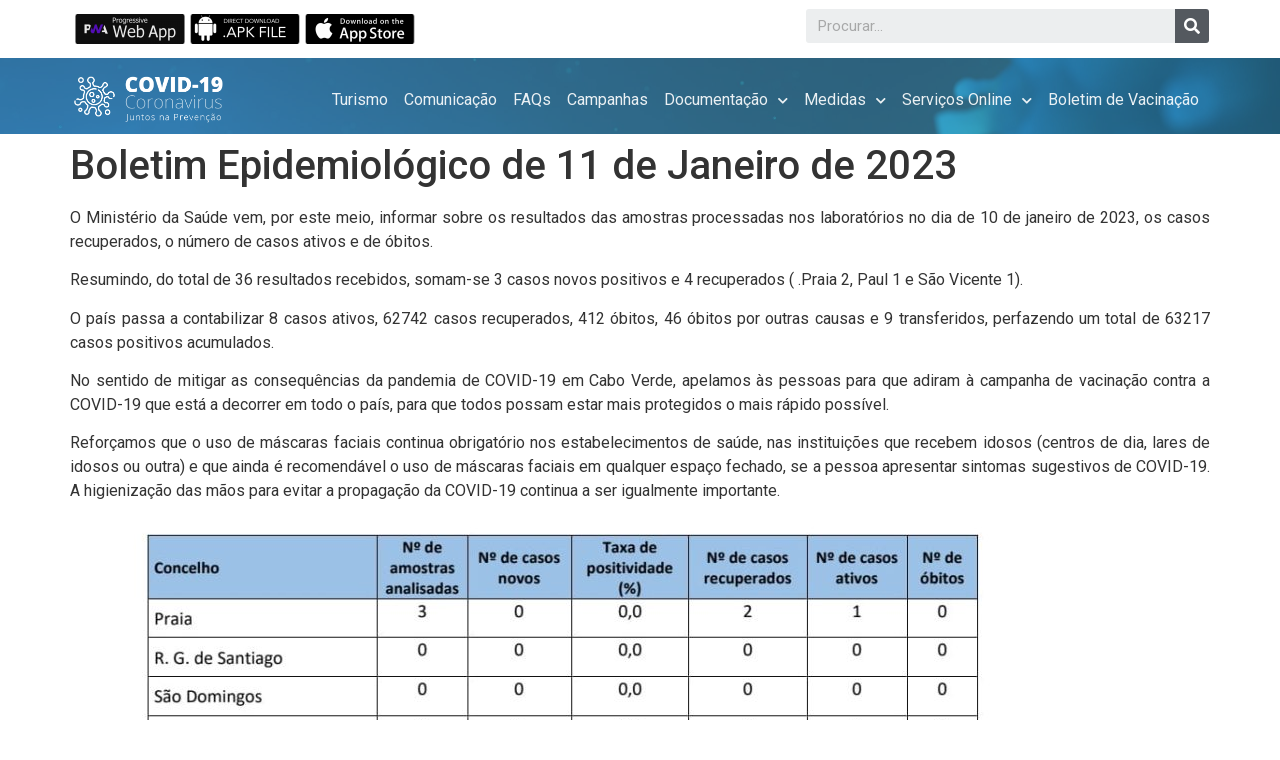

--- FILE ---
content_type: text/html; charset=UTF-8
request_url: https://covid19.cv/boletim-epidemiologico-de-11-de-janeiro-de-2023/
body_size: 85172
content:
<!doctype html>
<html lang="pt-PT">
<head>
	<meta charset="UTF-8">
	<meta name="viewport" content="width=device-width, initial-scale=1">
	<link rel="profile" href="https://gmpg.org/xfn/11">
	<title>Boletim Epidemiológico de 11 de Janeiro de 2023 &#8211; COVID 19</title>
<meta name='robots' content='max-image-preview:large' />
<link rel='dns-prefetch' href='//fonts.googleapis.com' />
<link rel='dns-prefetch' href='//s.w.org' />
<link rel="alternate" type="application/rss+xml" title="COVID 19 &raquo; Feed" href="https://covid19.cv/feed/" />
		<!-- This site uses the Google Analytics by MonsterInsights plugin v8.10.0 - Using Analytics tracking - https://www.monsterinsights.com/ -->
							<script
				src="//www.googletagmanager.com/gtag/js?id=UA-162018888-1"  data-cfasync="false" data-wpfc-render="false" async></script>
			<script data-cfasync="false" data-wpfc-render="false">
				var mi_version = '8.10.0';
				var mi_track_user = true;
				var mi_no_track_reason = '';
				
								var disableStrs = [
															'ga-disable-UA-162018888-1',
									];

				/* Function to detect opted out users */
				function __gtagTrackerIsOptedOut() {
					for (var index = 0; index < disableStrs.length; index++) {
						if (document.cookie.indexOf(disableStrs[index] + '=true') > -1) {
							return true;
						}
					}

					return false;
				}

				/* Disable tracking if the opt-out cookie exists. */
				if (__gtagTrackerIsOptedOut()) {
					for (var index = 0; index < disableStrs.length; index++) {
						window[disableStrs[index]] = true;
					}
				}

				/* Opt-out function */
				function __gtagTrackerOptout() {
					for (var index = 0; index < disableStrs.length; index++) {
						document.cookie = disableStrs[index] + '=true; expires=Thu, 31 Dec 2099 23:59:59 UTC; path=/';
						window[disableStrs[index]] = true;
					}
				}

				if ('undefined' === typeof gaOptout) {
					function gaOptout() {
						__gtagTrackerOptout();
					}
				}
								window.dataLayer = window.dataLayer || [];

				window.MonsterInsightsDualTracker = {
					helpers: {},
					trackers: {},
				};
				if (mi_track_user) {
					function __gtagDataLayer() {
						dataLayer.push(arguments);
					}

					function __gtagTracker(type, name, parameters) {
						if (!parameters) {
							parameters = {};
						}

						if (parameters.send_to) {
							__gtagDataLayer.apply(null, arguments);
							return;
						}

						if (type === 'event') {
							
														parameters.send_to = monsterinsights_frontend.ua;
							__gtagDataLayer(type, name, parameters);
													} else {
							__gtagDataLayer.apply(null, arguments);
						}
					}

					__gtagTracker('js', new Date());
					__gtagTracker('set', {
						'developer_id.dZGIzZG': true,
											});
															__gtagTracker('config', 'UA-162018888-1', {"forceSSL":"true","link_attribution":"true"} );
										window.gtag = __gtagTracker;										(function () {
						/* https://developers.google.com/analytics/devguides/collection/analyticsjs/ */
						/* ga and __gaTracker compatibility shim. */
						var noopfn = function () {
							return null;
						};
						var newtracker = function () {
							return new Tracker();
						};
						var Tracker = function () {
							return null;
						};
						var p = Tracker.prototype;
						p.get = noopfn;
						p.set = noopfn;
						p.send = function () {
							var args = Array.prototype.slice.call(arguments);
							args.unshift('send');
							__gaTracker.apply(null, args);
						};
						var __gaTracker = function () {
							var len = arguments.length;
							if (len === 0) {
								return;
							}
							var f = arguments[len - 1];
							if (typeof f !== 'object' || f === null || typeof f.hitCallback !== 'function') {
								if ('send' === arguments[0]) {
									var hitConverted, hitObject = false, action;
									if ('event' === arguments[1]) {
										if ('undefined' !== typeof arguments[3]) {
											hitObject = {
												'eventAction': arguments[3],
												'eventCategory': arguments[2],
												'eventLabel': arguments[4],
												'value': arguments[5] ? arguments[5] : 1,
											}
										}
									}
									if ('pageview' === arguments[1]) {
										if ('undefined' !== typeof arguments[2]) {
											hitObject = {
												'eventAction': 'page_view',
												'page_path': arguments[2],
											}
										}
									}
									if (typeof arguments[2] === 'object') {
										hitObject = arguments[2];
									}
									if (typeof arguments[5] === 'object') {
										Object.assign(hitObject, arguments[5]);
									}
									if ('undefined' !== typeof arguments[1].hitType) {
										hitObject = arguments[1];
										if ('pageview' === hitObject.hitType) {
											hitObject.eventAction = 'page_view';
										}
									}
									if (hitObject) {
										action = 'timing' === arguments[1].hitType ? 'timing_complete' : hitObject.eventAction;
										hitConverted = mapArgs(hitObject);
										__gtagTracker('event', action, hitConverted);
									}
								}
								return;
							}

							function mapArgs(args) {
								var arg, hit = {};
								var gaMap = {
									'eventCategory': 'event_category',
									'eventAction': 'event_action',
									'eventLabel': 'event_label',
									'eventValue': 'event_value',
									'nonInteraction': 'non_interaction',
									'timingCategory': 'event_category',
									'timingVar': 'name',
									'timingValue': 'value',
									'timingLabel': 'event_label',
									'page': 'page_path',
									'location': 'page_location',
									'title': 'page_title',
								};
								for (arg in args) {
																		if (!(!args.hasOwnProperty(arg) || !gaMap.hasOwnProperty(arg))) {
										hit[gaMap[arg]] = args[arg];
									} else {
										hit[arg] = args[arg];
									}
								}
								return hit;
							}

							try {
								f.hitCallback();
							} catch (ex) {
							}
						};
						__gaTracker.create = newtracker;
						__gaTracker.getByName = newtracker;
						__gaTracker.getAll = function () {
							return [];
						};
						__gaTracker.remove = noopfn;
						__gaTracker.loaded = true;
						window['__gaTracker'] = __gaTracker;
					})();
									} else {
										console.log("");
					(function () {
						function __gtagTracker() {
							return null;
						}

						window['__gtagTracker'] = __gtagTracker;
						window['gtag'] = __gtagTracker;
					})();
									}
			</script>
				<!-- / Google Analytics by MonsterInsights -->
		<script>
window._wpemojiSettings = {"baseUrl":"https:\/\/s.w.org\/images\/core\/emoji\/13.1.0\/72x72\/","ext":".png","svgUrl":"https:\/\/s.w.org\/images\/core\/emoji\/13.1.0\/svg\/","svgExt":".svg","source":{"concatemoji":"https:\/\/covid19.cv\/wp-includes\/js\/wp-emoji-release.min.js?ver=5.9.12"}};
/*! This file is auto-generated */
!function(e,a,t){var n,r,o,i=a.createElement("canvas"),p=i.getContext&&i.getContext("2d");function s(e,t){var a=String.fromCharCode;p.clearRect(0,0,i.width,i.height),p.fillText(a.apply(this,e),0,0);e=i.toDataURL();return p.clearRect(0,0,i.width,i.height),p.fillText(a.apply(this,t),0,0),e===i.toDataURL()}function c(e){var t=a.createElement("script");t.src=e,t.defer=t.type="text/javascript",a.getElementsByTagName("head")[0].appendChild(t)}for(o=Array("flag","emoji"),t.supports={everything:!0,everythingExceptFlag:!0},r=0;r<o.length;r++)t.supports[o[r]]=function(e){if(!p||!p.fillText)return!1;switch(p.textBaseline="top",p.font="600 32px Arial",e){case"flag":return s([127987,65039,8205,9895,65039],[127987,65039,8203,9895,65039])?!1:!s([55356,56826,55356,56819],[55356,56826,8203,55356,56819])&&!s([55356,57332,56128,56423,56128,56418,56128,56421,56128,56430,56128,56423,56128,56447],[55356,57332,8203,56128,56423,8203,56128,56418,8203,56128,56421,8203,56128,56430,8203,56128,56423,8203,56128,56447]);case"emoji":return!s([10084,65039,8205,55357,56613],[10084,65039,8203,55357,56613])}return!1}(o[r]),t.supports.everything=t.supports.everything&&t.supports[o[r]],"flag"!==o[r]&&(t.supports.everythingExceptFlag=t.supports.everythingExceptFlag&&t.supports[o[r]]);t.supports.everythingExceptFlag=t.supports.everythingExceptFlag&&!t.supports.flag,t.DOMReady=!1,t.readyCallback=function(){t.DOMReady=!0},t.supports.everything||(n=function(){t.readyCallback()},a.addEventListener?(a.addEventListener("DOMContentLoaded",n,!1),e.addEventListener("load",n,!1)):(e.attachEvent("onload",n),a.attachEvent("onreadystatechange",function(){"complete"===a.readyState&&t.readyCallback()})),(n=t.source||{}).concatemoji?c(n.concatemoji):n.wpemoji&&n.twemoji&&(c(n.twemoji),c(n.wpemoji)))}(window,document,window._wpemojiSettings);
</script>
<style>
img.wp-smiley,
img.emoji {
	display: inline !important;
	border: none !important;
	box-shadow: none !important;
	height: 1em !important;
	width: 1em !important;
	margin: 0 0.07em !important;
	vertical-align: -0.1em !important;
	background: none !important;
	padding: 0 !important;
}
</style>
	<link rel='stylesheet' id='wp-components-css'  href='https://covid19.cv/wp-includes/css/dist/components/style.min.css?ver=5.9.12' media='all' />
<link rel='stylesheet' id='wp-block-editor-css'  href='https://covid19.cv/wp-includes/css/dist/block-editor/style.min.css?ver=5.9.12' media='all' />
<link rel='stylesheet' id='wp-nux-css'  href='https://covid19.cv/wp-includes/css/dist/nux/style.min.css?ver=5.9.12' media='all' />
<link rel='stylesheet' id='wp-reusable-blocks-css'  href='https://covid19.cv/wp-includes/css/dist/reusable-blocks/style.min.css?ver=5.9.12' media='all' />
<link rel='stylesheet' id='wp-editor-css'  href='https://covid19.cv/wp-includes/css/dist/editor/style.min.css?ver=5.9.12' media='all' />
<link rel='stylesheet' id='common-css'  href='https://covid19.cv/wp-admin/css/common.min.css?ver=5.9.12' media='all' />
<link rel='stylesheet' id='forms-css'  href='https://covid19.cv/wp-admin/css/forms.min.css?ver=5.9.12' media='all' />
<link rel='stylesheet' id='wp-reset-editor-styles-css'  href='https://covid19.cv/wp-includes/css/dist/block-library/reset.min.css?ver=5.9.12' media='all' />
<link rel='stylesheet' id='wp-block-library-css'  href='https://covid19.cv/wp-includes/css/dist/block-library/style.min.css?ver=5.9.12' media='all' />
<link rel='stylesheet' id='wp-edit-blocks-css'  href='https://covid19.cv/wp-includes/css/dist/block-library/editor.min.css?ver=5.9.12' media='all' />
<link rel='stylesheet' id='youtube_videos-blocks/youtube-player-view-style-css'  href='https://covid19.cv/wp-content/plugins/youtube-video-playlist/blocks/youtube-player/youtube-player.view.css?ver=5.9.12' media='all' />
<link rel='stylesheet' id='google-fonts-open-sans-css'  href='//fonts.googleapis.com/css?family=Open+Sans%3A400%2C700&#038;ver=5.9.12' media='all' />
<link rel='stylesheet' id='ytp-icons-css'  href='https://covid19.cv/wp-content/plugins/rdv-youtube-playlist-video-player/packages/icons/css/icons.min.css?ver=5.9.12' media='all' />
<link rel='stylesheet' id='ytp-style-css'  href='https://covid19.cv/wp-content/plugins/rdv-youtube-playlist-video-player/packages/youtube-video-player/css/youtube-video-player.min.css?ver=5.9.12' media='all' />
<link rel='stylesheet' id='perfect-scrollbar-style-css'  href='https://covid19.cv/wp-content/plugins/rdv-youtube-playlist-video-player/packages/perfect-scrollbar/perfect-scrollbar.css?ver=5.9.12' media='all' />
<link rel='stylesheet' id='bdt-uikit-css'  href='https://covid19.cv/wp-content/plugins/bdthemes-element-pack/assets/css/bdt-uikit.css?ver=3.7.2' media='all' />
<link rel='stylesheet' id='element-pack-site-css'  href='https://covid19.cv/wp-content/plugins/bdthemes-element-pack/assets/css/element-pack-site.css?ver=5.11.1' media='all' />
<style id='global-styles-inline-css'>
body{--wp--preset--color--black: #000000;--wp--preset--color--cyan-bluish-gray: #abb8c3;--wp--preset--color--white: #ffffff;--wp--preset--color--pale-pink: #f78da7;--wp--preset--color--vivid-red: #cf2e2e;--wp--preset--color--luminous-vivid-orange: #ff6900;--wp--preset--color--luminous-vivid-amber: #fcb900;--wp--preset--color--light-green-cyan: #7bdcb5;--wp--preset--color--vivid-green-cyan: #00d084;--wp--preset--color--pale-cyan-blue: #8ed1fc;--wp--preset--color--vivid-cyan-blue: #0693e3;--wp--preset--color--vivid-purple: #9b51e0;--wp--preset--gradient--vivid-cyan-blue-to-vivid-purple: linear-gradient(135deg,rgba(6,147,227,1) 0%,rgb(155,81,224) 100%);--wp--preset--gradient--light-green-cyan-to-vivid-green-cyan: linear-gradient(135deg,rgb(122,220,180) 0%,rgb(0,208,130) 100%);--wp--preset--gradient--luminous-vivid-amber-to-luminous-vivid-orange: linear-gradient(135deg,rgba(252,185,0,1) 0%,rgba(255,105,0,1) 100%);--wp--preset--gradient--luminous-vivid-orange-to-vivid-red: linear-gradient(135deg,rgba(255,105,0,1) 0%,rgb(207,46,46) 100%);--wp--preset--gradient--very-light-gray-to-cyan-bluish-gray: linear-gradient(135deg,rgb(238,238,238) 0%,rgb(169,184,195) 100%);--wp--preset--gradient--cool-to-warm-spectrum: linear-gradient(135deg,rgb(74,234,220) 0%,rgb(151,120,209) 20%,rgb(207,42,186) 40%,rgb(238,44,130) 60%,rgb(251,105,98) 80%,rgb(254,248,76) 100%);--wp--preset--gradient--blush-light-purple: linear-gradient(135deg,rgb(255,206,236) 0%,rgb(152,150,240) 100%);--wp--preset--gradient--blush-bordeaux: linear-gradient(135deg,rgb(254,205,165) 0%,rgb(254,45,45) 50%,rgb(107,0,62) 100%);--wp--preset--gradient--luminous-dusk: linear-gradient(135deg,rgb(255,203,112) 0%,rgb(199,81,192) 50%,rgb(65,88,208) 100%);--wp--preset--gradient--pale-ocean: linear-gradient(135deg,rgb(255,245,203) 0%,rgb(182,227,212) 50%,rgb(51,167,181) 100%);--wp--preset--gradient--electric-grass: linear-gradient(135deg,rgb(202,248,128) 0%,rgb(113,206,126) 100%);--wp--preset--gradient--midnight: linear-gradient(135deg,rgb(2,3,129) 0%,rgb(40,116,252) 100%);--wp--preset--duotone--dark-grayscale: url('#wp-duotone-dark-grayscale');--wp--preset--duotone--grayscale: url('#wp-duotone-grayscale');--wp--preset--duotone--purple-yellow: url('#wp-duotone-purple-yellow');--wp--preset--duotone--blue-red: url('#wp-duotone-blue-red');--wp--preset--duotone--midnight: url('#wp-duotone-midnight');--wp--preset--duotone--magenta-yellow: url('#wp-duotone-magenta-yellow');--wp--preset--duotone--purple-green: url('#wp-duotone-purple-green');--wp--preset--duotone--blue-orange: url('#wp-duotone-blue-orange');--wp--preset--font-size--small: 13px;--wp--preset--font-size--medium: 20px;--wp--preset--font-size--large: 36px;--wp--preset--font-size--x-large: 42px;}body { margin: 0; }body{--wp--style--block-gap: 24px;}.wp-site-blocks > .alignleft { float: left; margin-right: 2em; }.wp-site-blocks > .alignright { float: right; margin-left: 2em; }.wp-site-blocks > .aligncenter { justify-content: center; margin-left: auto; margin-right: auto; }.wp-site-blocks > * { margin-top: 0; margin-bottom: 0; }.wp-site-blocks > * + * { margin-top: var( --wp--style--block-gap ); }.has-black-color{color: var(--wp--preset--color--black) !important;}.has-cyan-bluish-gray-color{color: var(--wp--preset--color--cyan-bluish-gray) !important;}.has-white-color{color: var(--wp--preset--color--white) !important;}.has-pale-pink-color{color: var(--wp--preset--color--pale-pink) !important;}.has-vivid-red-color{color: var(--wp--preset--color--vivid-red) !important;}.has-luminous-vivid-orange-color{color: var(--wp--preset--color--luminous-vivid-orange) !important;}.has-luminous-vivid-amber-color{color: var(--wp--preset--color--luminous-vivid-amber) !important;}.has-light-green-cyan-color{color: var(--wp--preset--color--light-green-cyan) !important;}.has-vivid-green-cyan-color{color: var(--wp--preset--color--vivid-green-cyan) !important;}.has-pale-cyan-blue-color{color: var(--wp--preset--color--pale-cyan-blue) !important;}.has-vivid-cyan-blue-color{color: var(--wp--preset--color--vivid-cyan-blue) !important;}.has-vivid-purple-color{color: var(--wp--preset--color--vivid-purple) !important;}.has-black-background-color{background-color: var(--wp--preset--color--black) !important;}.has-cyan-bluish-gray-background-color{background-color: var(--wp--preset--color--cyan-bluish-gray) !important;}.has-white-background-color{background-color: var(--wp--preset--color--white) !important;}.has-pale-pink-background-color{background-color: var(--wp--preset--color--pale-pink) !important;}.has-vivid-red-background-color{background-color: var(--wp--preset--color--vivid-red) !important;}.has-luminous-vivid-orange-background-color{background-color: var(--wp--preset--color--luminous-vivid-orange) !important;}.has-luminous-vivid-amber-background-color{background-color: var(--wp--preset--color--luminous-vivid-amber) !important;}.has-light-green-cyan-background-color{background-color: var(--wp--preset--color--light-green-cyan) !important;}.has-vivid-green-cyan-background-color{background-color: var(--wp--preset--color--vivid-green-cyan) !important;}.has-pale-cyan-blue-background-color{background-color: var(--wp--preset--color--pale-cyan-blue) !important;}.has-vivid-cyan-blue-background-color{background-color: var(--wp--preset--color--vivid-cyan-blue) !important;}.has-vivid-purple-background-color{background-color: var(--wp--preset--color--vivid-purple) !important;}.has-black-border-color{border-color: var(--wp--preset--color--black) !important;}.has-cyan-bluish-gray-border-color{border-color: var(--wp--preset--color--cyan-bluish-gray) !important;}.has-white-border-color{border-color: var(--wp--preset--color--white) !important;}.has-pale-pink-border-color{border-color: var(--wp--preset--color--pale-pink) !important;}.has-vivid-red-border-color{border-color: var(--wp--preset--color--vivid-red) !important;}.has-luminous-vivid-orange-border-color{border-color: var(--wp--preset--color--luminous-vivid-orange) !important;}.has-luminous-vivid-amber-border-color{border-color: var(--wp--preset--color--luminous-vivid-amber) !important;}.has-light-green-cyan-border-color{border-color: var(--wp--preset--color--light-green-cyan) !important;}.has-vivid-green-cyan-border-color{border-color: var(--wp--preset--color--vivid-green-cyan) !important;}.has-pale-cyan-blue-border-color{border-color: var(--wp--preset--color--pale-cyan-blue) !important;}.has-vivid-cyan-blue-border-color{border-color: var(--wp--preset--color--vivid-cyan-blue) !important;}.has-vivid-purple-border-color{border-color: var(--wp--preset--color--vivid-purple) !important;}.has-vivid-cyan-blue-to-vivid-purple-gradient-background{background: var(--wp--preset--gradient--vivid-cyan-blue-to-vivid-purple) !important;}.has-light-green-cyan-to-vivid-green-cyan-gradient-background{background: var(--wp--preset--gradient--light-green-cyan-to-vivid-green-cyan) !important;}.has-luminous-vivid-amber-to-luminous-vivid-orange-gradient-background{background: var(--wp--preset--gradient--luminous-vivid-amber-to-luminous-vivid-orange) !important;}.has-luminous-vivid-orange-to-vivid-red-gradient-background{background: var(--wp--preset--gradient--luminous-vivid-orange-to-vivid-red) !important;}.has-very-light-gray-to-cyan-bluish-gray-gradient-background{background: var(--wp--preset--gradient--very-light-gray-to-cyan-bluish-gray) !important;}.has-cool-to-warm-spectrum-gradient-background{background: var(--wp--preset--gradient--cool-to-warm-spectrum) !important;}.has-blush-light-purple-gradient-background{background: var(--wp--preset--gradient--blush-light-purple) !important;}.has-blush-bordeaux-gradient-background{background: var(--wp--preset--gradient--blush-bordeaux) !important;}.has-luminous-dusk-gradient-background{background: var(--wp--preset--gradient--luminous-dusk) !important;}.has-pale-ocean-gradient-background{background: var(--wp--preset--gradient--pale-ocean) !important;}.has-electric-grass-gradient-background{background: var(--wp--preset--gradient--electric-grass) !important;}.has-midnight-gradient-background{background: var(--wp--preset--gradient--midnight) !important;}.has-small-font-size{font-size: var(--wp--preset--font-size--small) !important;}.has-medium-font-size{font-size: var(--wp--preset--font-size--medium) !important;}.has-large-font-size{font-size: var(--wp--preset--font-size--large) !important;}.has-x-large-font-size{font-size: var(--wp--preset--font-size--x-large) !important;}
</style>
<link rel='stylesheet' id='advanced-page-visit-counter-css'  href='https://covid19.cv/wp-content/plugins/advanced-page-visit-counter/public/css/advanced-page-visit-counter-public.css?ver=5.0.8' media='all' />
<link rel='stylesheet' id='comvida_youtubetv_css-css'  href='https://covid19.cv/wp-content/plugins/comvida//youtube.tv/ytv.css?ver=5.9.12' media='all' />
<link rel='stylesheet' id='comvida_style_file-css'  href='https://covid19.cv/wp-content/plugins/comvida//comvida.css?ver=5.9.12' media='all' />
<link rel='stylesheet' id='wpfd-search_filter-css'  href='https://covid19.cv/wp-content/plugins/wp-file-download/app/site/assets/css/search_filter.css?ver=5.9.12' media='all' />
<link rel='stylesheet' id='dashicons-css'  href='https://covid19.cv/wp-includes/css/dashicons.min.css?ver=5.9.12' media='all' />
<link rel='stylesheet' id='ivory-search-styles-css'  href='https://covid19.cv/wp-content/plugins/add-search-to-menu/public/css/ivory-search.min.css?ver=5.4.1' media='all' />
<link rel='stylesheet' id='32a4bc341-css'  href='https://covid19.cv/wp-content/uploads/essential-addons-elementor/734e5f942.min.css?ver=1768838611' media='all' />
<link rel='stylesheet' id='hello-elementor-css'  href='https://covid19.cv/wp-content/themes/hello-elementor/assets/css/reset.css?ver=3.4.5' media='all' />
<link rel='stylesheet' id='hello-elementor-theme-style-css'  href='https://covid19.cv/wp-content/themes/hello-elementor/assets/css/theme.css?ver=3.4.5' media='all' />
<link rel='stylesheet' id='hello-elementor-header-footer-css'  href='https://covid19.cv/wp-content/themes/hello-elementor/assets/css/header-footer.css?ver=3.4.5' media='all' />
<link rel='stylesheet' id='elementor-icons-css'  href='https://covid19.cv/wp-content/plugins/elementor/assets/lib/eicons/css/elementor-icons.min.css?ver=5.21.0' media='all' />
<style id='elementor-icons-inline-css'>

		.elementor-add-new-section .elementor-add-templately-promo-button{
            background-color: #5d4fff;
            background-image: url(https://covid19.cv/wp-content/plugins/essential-addons-for-elementor-lite/assets/admin/images/templately/logo-icon.svg);
            background-repeat: no-repeat;
            background-position: center center;
            margin-left: 5px;
            position: relative;
            bottom: 5px;
        }
</style>
<link rel='stylesheet' id='elementor-frontend-css'  href='https://covid19.cv/wp-content/plugins/elementor/assets/css/frontend.min.css?ver=3.15.3' media='all' />
<link rel='stylesheet' id='swiper-css'  href='https://covid19.cv/wp-content/plugins/elementor/assets/lib/swiper/css/swiper.min.css?ver=5.3.6' media='all' />
<link rel='stylesheet' id='elementor-post-9-css'  href='https://covid19.cv/wp-content/uploads/elementor/css/post-9.css?ver=1692550974' media='all' />
<link rel='stylesheet' id='elementor-pro-css'  href='https://covid19.cv/wp-content/plugins/elementor-pro/assets/css/frontend.min.css?ver=3.7.1' media='all' />
<link rel='stylesheet' id='elementor-global-css'  href='https://covid19.cv/wp-content/uploads/elementor/css/global.css?ver=1692550975' media='all' />
<link rel='stylesheet' id='elementor-post-6045-css'  href='https://covid19.cv/wp-content/uploads/elementor/css/post-6045.css?ver=1692550976' media='all' />
<link rel='stylesheet' id='elementor-post-4443-css'  href='https://covid19.cv/wp-content/uploads/elementor/css/post-4443.css?ver=1692550976' media='all' />
<link rel='stylesheet' id='google-fonts-1-css'  href='https://fonts.googleapis.com/css?family=Roboto%3A100%2C100italic%2C200%2C200italic%2C300%2C300italic%2C400%2C400italic%2C500%2C500italic%2C600%2C600italic%2C700%2C700italic%2C800%2C800italic%2C900%2C900italic%7CRoboto+Slab%3A100%2C100italic%2C200%2C200italic%2C300%2C300italic%2C400%2C400italic%2C500%2C500italic%2C600%2C600italic%2C700%2C700italic%2C800%2C800italic%2C900%2C900italic&#038;display=auto&#038;ver=5.9.12' media='all' />
<link rel='stylesheet' id='elementor-icons-shared-0-css'  href='https://covid19.cv/wp-content/plugins/elementor/assets/lib/font-awesome/css/fontawesome.min.css?ver=5.15.3' media='all' />
<link rel='stylesheet' id='elementor-icons-fa-solid-css'  href='https://covid19.cv/wp-content/plugins/elementor/assets/lib/font-awesome/css/solid.min.css?ver=5.15.3' media='all' />
<link rel="preconnect" href="https://fonts.gstatic.com/" crossorigin><script src='https://covid19.cv/wp-includes/js/dist/vendor/lodash.min.js?ver=4.17.19' id='lodash-js'></script>
<script id='lodash-js-after'>
window.lodash = _.noConflict();
</script>
<script src='https://covid19.cv/wp-includes/js/dist/vendor/moment.min.js?ver=2.29.1' id='moment-js'></script>
<script id='moment-js-after'>
moment.updateLocale( 'pt_PT', {"months":["Janeiro","Fevereiro","Mar\u00e7o","Abril","Maio","Junho","Julho","Agosto","Setembro","Outubro","Novembro","Dezembro"],"monthsShort":["Jan","Fev","Mar","Abr","Mai","Jun","Jul","Ago","Set","Out","Nov","Dez"],"weekdays":["Domingo","Segunda-feira","Ter\u00e7a-feira","Quarta-feira","Quinta-feira","Sexta-feira","S\u00e1bado"],"weekdaysShort":["Dom","Seg","Ter","Qua","Qui","Sex","S\u00e1b"],"week":{"dow":1},"longDateFormat":{"LT":"G:i","LTS":null,"L":null,"LL":"j \\d\\e F, Y","LLL":"j F, Y G:i","LLLL":null}} );
</script>
<script src='https://covid19.cv/wp-includes/js/dist/vendor/regenerator-runtime.min.js?ver=0.13.9' id='regenerator-runtime-js'></script>
<script src='https://covid19.cv/wp-includes/js/dist/vendor/wp-polyfill.min.js?ver=3.15.0' id='wp-polyfill-js'></script>
<script src='https://covid19.cv/wp-includes/js/dist/vendor/react.min.js?ver=17.0.1' id='react-js'></script>
<script src='https://covid19.cv/wp-includes/js/dist/vendor/react-dom.min.js?ver=17.0.1' id='react-dom-js'></script>
<script src='https://covid19.cv/wp-includes/js/dist/dom-ready.min.js?ver=ecda74de0221e1c2ce5c57cbb5af09d5' id='wp-dom-ready-js'></script>
<script src='https://covid19.cv/wp-includes/js/dist/hooks.min.js?ver=1e58c8c5a32b2e97491080c5b10dc71c' id='wp-hooks-js'></script>
<script src='https://covid19.cv/wp-includes/js/dist/i18n.min.js?ver=30fcecb428a0e8383d3776bcdd3a7834' id='wp-i18n-js'></script>
<script id='wp-i18n-js-after'>
wp.i18n.setLocaleData( { 'text direction\u0004ltr': [ 'ltr' ] } );
</script>
<script id='wp-a11y-js-translations'>
( function( domain, translations ) {
	var localeData = translations.locale_data[ domain ] || translations.locale_data.messages;
	localeData[""].domain = domain;
	wp.i18n.setLocaleData( localeData, domain );
} )( "default", {"translation-revision-date":"2025-12-01 23:25:25+0000","generator":"GlotPress\/4.0.3","domain":"messages","locale_data":{"messages":{"":{"domain":"messages","plural-forms":"nplurals=2; plural=n != 1;","lang":"pt"},"Notifications":["Notifica\u00e7\u00f5es"]}},"comment":{"reference":"wp-includes\/js\/dist\/a11y.js"}} );
</script>
<script src='https://covid19.cv/wp-includes/js/dist/a11y.min.js?ver=68e470cf840f69530e9db3be229ad4b6' id='wp-a11y-js'></script>
<script src='https://covid19.cv/wp-includes/js/dist/deprecated.min.js?ver=8778985ac0dfb16f24f8ef86d0718f43' id='wp-deprecated-js'></script>
<script src='https://covid19.cv/wp-includes/js/dist/dom.min.js?ver=ba466ff86449b948bf89b1d25c2ad20e' id='wp-dom-js'></script>
<script src='https://covid19.cv/wp-includes/js/dist/escape-html.min.js?ver=ce66e0f9acf6802317399656243ffbc4' id='wp-escape-html-js'></script>
<script src='https://covid19.cv/wp-includes/js/dist/element.min.js?ver=fb9def72b4f6427aa79ce1c534a205cc' id='wp-element-js'></script>
<script src='https://covid19.cv/wp-includes/js/dist/is-shallow-equal.min.js?ver=77450ab7b4e5185ab453093061332216' id='wp-is-shallow-equal-js'></script>
<script id='wp-keycodes-js-translations'>
( function( domain, translations ) {
	var localeData = translations.locale_data[ domain ] || translations.locale_data.messages;
	localeData[""].domain = domain;
	wp.i18n.setLocaleData( localeData, domain );
} )( "default", {"translation-revision-date":"2025-12-01 23:25:25+0000","generator":"GlotPress\/4.0.3","domain":"messages","locale_data":{"messages":{"":{"domain":"messages","plural-forms":"nplurals=2; plural=n != 1;","lang":"pt"},"Backtick":["Ap\u00f3strofo"],"Period":["Ponto"],"Comma":["V\u00edrgula"]}},"comment":{"reference":"wp-includes\/js\/dist\/keycodes.js"}} );
</script>
<script src='https://covid19.cv/wp-includes/js/dist/keycodes.min.js?ver=9fd5d44710365c520fb15d397154271b' id='wp-keycodes-js'></script>
<script src='https://covid19.cv/wp-includes/js/dist/priority-queue.min.js?ver=8800e995455b762f0853c3b3abee6781' id='wp-priority-queue-js'></script>
<script src='https://covid19.cv/wp-includes/js/dist/compose.min.js?ver=058697a4c5024045c81954f411ff6dba' id='wp-compose-js'></script>
<script src='https://covid19.cv/wp-includes/js/dist/date.min.js?ver=a9a5af167fc60fa1bfda62582a7beb3c' id='wp-date-js'></script>
<script id='wp-date-js-after'>
wp.date.setSettings( {"l10n":{"locale":"pt_PT","months":["Janeiro","Fevereiro","Mar\u00e7o","Abril","Maio","Junho","Julho","Agosto","Setembro","Outubro","Novembro","Dezembro"],"monthsShort":["Jan","Fev","Mar","Abr","Mai","Jun","Jul","Ago","Set","Out","Nov","Dez"],"weekdays":["Domingo","Segunda-feira","Ter\u00e7a-feira","Quarta-feira","Quinta-feira","Sexta-feira","S\u00e1bado"],"weekdaysShort":["Dom","Seg","Ter","Qua","Qui","Sex","S\u00e1b"],"meridiem":{"am":"am","pm":"pm","AM":"AM","PM":"PM"},"relative":{"future":"Daqui a %s","past":"H\u00e1 %s"}},"formats":{"time":"G:i","date":"j \\d\\e F, Y","datetime":"j F, Y G:i","datetimeAbbreviated":"j \\d\\e M \\d\\e Y G:i"},"timezone":{"offset":"-1","string":"","abbr":""}} );
</script>
<script src='https://covid19.cv/wp-includes/js/dist/primitives.min.js?ver=31ccba505ebf4a66b299970fad62423c' id='wp-primitives-js'></script>
<script src='https://covid19.cv/wp-includes/js/dist/redux-routine.min.js?ver=6c3ab278bc9641b6f62731e018a4449e' id='wp-redux-routine-js'></script>
<script src='https://covid19.cv/wp-includes/js/dist/data.min.js?ver=c5f9378263e5eea9d870764c8fc1dd1b' id='wp-data-js'></script>
<script id='wp-data-js-after'>
( function() {
	var userId = 0;
	var storageKey = "WP_DATA_USER_" + userId;
	wp.data
		.use( wp.data.plugins.persistence, { storageKey: storageKey } );
	wp.data.plugins.persistence.__unstableMigrate( { storageKey: storageKey } );
} )();
</script>
<script id='wp-rich-text-js-translations'>
( function( domain, translations ) {
	var localeData = translations.locale_data[ domain ] || translations.locale_data.messages;
	localeData[""].domain = domain;
	wp.i18n.setLocaleData( localeData, domain );
} )( "default", {"translation-revision-date":"2025-12-01 23:25:25+0000","generator":"GlotPress\/4.0.3","domain":"messages","locale_data":{"messages":{"":{"domain":"messages","plural-forms":"nplurals=2; plural=n != 1;","lang":"pt"},"%s applied.":["%s aplicado."],"%s removed.":["%s removido."]}},"comment":{"reference":"wp-includes\/js\/dist\/rich-text.js"}} );
</script>
<script src='https://covid19.cv/wp-includes/js/dist/rich-text.min.js?ver=a3e3616311fad456179e52a7528ec7fd' id='wp-rich-text-js'></script>
<script src='https://covid19.cv/wp-includes/js/dist/warning.min.js?ver=1f17121f9d6d7d4961e1345d847b2122' id='wp-warning-js'></script>
<script id='wp-components-js-translations'>
( function( domain, translations ) {
	var localeData = translations.locale_data[ domain ] || translations.locale_data.messages;
	localeData[""].domain = domain;
	wp.i18n.setLocaleData( localeData, domain );
} )( "default", {"translation-revision-date":"2025-12-01 23:25:25+0000","generator":"GlotPress\/4.0.3","domain":"messages","locale_data":{"messages":{"":{"domain":"messages","plural-forms":"nplurals=2; plural=n != 1;","lang":"pt"},"Reset all":["Repor tudo"],"Button label to reveal tool panel options\u0004View options":["Ver op\u00e7\u00f5es"],"Button label to reveal tool panel options\u0004View and add options":["Ver e adicionar op\u00e7\u00f5es"],"Show %s":["Mostrar %s"],"Hide and reset %s":["Esconder e repor %s"],"Reset %s":["Repor %s"],"Category":["Categoria"],"Z \u2192 A":["Z \u2192 A"],"A \u2192 Z":["A \u2192 Z"],"Oldest to newest":["Do mais antigo para o mais recente"],"Newest to oldest":["Do mais recente para o mais antigo"],"Order by":["Ordenar por"],"Dismiss this notice":["Descartar este aviso"],"Search in %s":["Pesquisar em %s"],"Search %s":["Pesquisar %s"],"Reset search":["Reiniciar pesquisa"],"Close search":["Fechar pesquisa"],"Finish":["Concluir"],"Page %1$d of %2$d":["P\u00e1gina %1$d de %2$d"],"Guide controls":["Controlos guia"],"Invalid item":["Item inv\u00e1lido"],"Remove item":["Remover item"],"Item removed.":["Item removido."],"Item added.":["Item adicionado."],"Separate with commas or the Enter key.":["Separe com v\u00edrgulas ou a tecla enter."],"Separate with commas, spaces, or the Enter key.":["Separe com v\u00edrgulas, espa\u00e7os ou a tecla enter."],"Add item":["Adicionar item"],"%1$s (%2$s of %3$s)":["%1$s (%2$s de %3$s)"],"Set custom size":["Definir tamanho personalizado"],"Use size preset":["Usar tamanho pr\u00e9-definido"],"Currently selected font size: %s":["Tamanho de letra seleccionado: %s"],"Custom":["Personalizado"],"Media preview":["Pr\u00e9-visualiza\u00e7\u00e3o de multim\u00e9dia"],"Highlights":["Destaques"],"Shadows":["Sombras"],"Duotone: %s":["Bicolor: %s"],"Duotone code: %s":["C\u00f3digo bicolor: %s"],"Size of a UI element\u0004Extra Large":["Muito grande"],"Size of a UI element\u0004Large":["Grande"],"Size of a UI element\u0004Medium":["M\u00e9dio"],"Size of a UI element\u0004Small":["Pequeno"],"Size of a UI element\u0004None":["Nenhum"],"Calendar Help":["Ajuda do calend\u00e1rio"],"Go to the first (Home) or last (End) day of a week.":["Ir para o primeiro (in\u00edcio) ou \u00faltimo (fim) dia da semana."],"Home\/End":["In\u00edcio\/fim"],"Home and End":["In\u00edcio e fim"],"Move backward (PgUp) or forward (PgDn) by one month.":["Recuar (PgUp) ou avan\u00e7ar (PgDn) um m\u00eas."],"PgUp\/PgDn":["PgUp\/PgDn"],"Page Up and Page Down":["Page Up e Page Down"],"Move backward (up) or forward (down) by one week.":["Recuar (cima) ou avan\u00e7ar (baixo) uma semana."],"Up and Down Arrows":["Setas cima e baixo"],"Move backward (left) or forward (right) by one day.":["Recuar (cima) ou avan\u00e7ar (direita) um dia."],"Left and Right Arrows":["Setas esquerda e direita"],"Select the date in focus.":["Escolher a data em foco."],"keyboard button\u0004Enter":["Enter"],"Navigating with a keyboard":["Navegar com o teclado"],"Click the desired day to select it.":["Clique no dia desejado para o seleccionar."],"Click the right or left arrows to select other months in the past or the future.":["Clique nas setas esquerda ou direita para seleccionar outros meses do passado ou futuro."],"Click to Select":["Clique para seleccionar"],"Minutes":["Minutos"],"Hours":["Horas"],"Coordinated Universal Time":["Tempo Universal Coordenado"],"%1$s. There is %2$d event.":["%1$s. Existe %2$d evento.","%1$s. Existem %2$d eventos."],"Currently selected: %s":["Seleccionado: %s"],"No selection":["Nada seleccionado"],"Reset colors":["Repor cores"],"Reset gradient":["Repor gradiente"],"Remove all colors":["Remover todas as cores"],"Remove all gradients":["Remover todos os gradientes"],"Edit colors":["Editar cores"],"Edit gradients":["Editar gradientes"],"Color options":["Op\u00e7\u00f5es da cor"],"Gradient options":["Op\u00e7\u00f5es do gradiente"],"Add color":["Adicionar cor"],"Add gradient":["Adicionar gradiente"],"Remove color":["Remover cor"],"Color name":["Nome da cor"],"Gradient name":["Nome do gradiente"],"Color %s ":["Cor %s "],"Gradient: %s":["Gradiente: %s"],"Gradient code: %s":["C\u00f3digo do gradiente: %s"],"Type":["Tipo"],"Radial":["Radial"],"Linear":["Linear"],"Remove Control Point":["Remover ponto de controlo"],"Use your left or right arrow keys or drag and drop with the mouse to change the gradient position. Press the button to change the color or remove the control point.":["Utilize as setas esquerda e direita ou arraste com o rato para alterar a posi\u00e7\u00e3o do gradiente. Prima o bot\u00e3o para alterar a cor ou remover o ponto de controlo."],"Gradient control point at position %1$s%% with color code %2$s.":["Ponto de controlo do gradiente na posi\u00e7\u00e3o %1$s%% com o c\u00f3digo de cor %2$s."],"Custom color picker":["Selector de cor personalizada"],"Color: %s":["Cor: %s"],"Color code: %s":["C\u00f3digo de cor: %s"],"Show detailed inputs":["Mostrar campos detalhados"],"Hide detailed inputs":["Esconder campos detalhados"],"Color format":["Formato de cor"],"Hex color":["Cor hexadecimal"],"Box Control":["Controlo da caixa"],"Link Sides":["Ligar lados"],"Unlink Sides":["Desligar lados"],"Horizontal":["Horizontal"],"Vertical":["Vertical"],"Select unit":["Seleccionar unidade"],"Points (pt)":["Pontos (pt)"],"Picas (pc)":["Picas (pc)"],"Inches (in)":["Polegadas (in)"],"Millimeters (mm)":["Mil\u00edmetros (mm)"],"Centimeters (cm)":["Cent\u00edmetros (cm)"],"x-height of the font (ex)":["Altura-x das letras (ex)"],"Width of the zero (0) character (ch)":["Largura de zero (0) caracteres (ch)"],"Viewport largest dimension (vmax)":["Dimens\u00e3o maior da janela (vmax)"],"Viewport smallest dimension (vmin)":["Dimens\u00e3o menor da janela (vmin)"],"Viewport height (vh)":["Altura do ecr\u00e3 (vh)"],"Viewport width (vw)":["Largura do ecr\u00e3 (vw)"],"Relative to root font size (rem)\u0004rems":["rems"],"Relative to root font size (rem)":["Relativo ao tamanho de letra principal (rem)"],"Relative to parent font size (em)\u0004ems":["ems"],"Relative to parent font size (em)":["Relativo ao tamanho de letra superior (em)"],"Percent (%)":["Percentagem (%)"],"Percentage (%)":["Percentagem (%)"],"Pixels (px)":["P\u00edxeis (px)"],"Angle":["\u00c2ngulo"],"Alignment Matrix Control":["Controlo da matriz de alinhamento"],"Bottom Center":["Inferior ao centro"],"Center Right":["Centro \u00e0 direita"],"Center Center":["Centro"],"Center Left":["Centro \u00e0 esquerda"],"Top Center":["Superior ao centro"],"Number of items":["N\u00famero de itens"],"Font size":["Tamanho de letra"],"Mixed":["Misto"],"%d result found.":["%d resultado encontrado.","%d resultados encontrados."],"All":["Tudo"],"No results.":["Sem resultados."],"%d result found, use up and down arrow keys to navigate.":["%d resultado encontrado, use as teclas de seta para cima e para baixo para navegar.","%d resultados encontrados, use as teclas de seta para cima e para baixo para navegar."],"Reset":["Repor"],"Previous":["Anterior"],"Item selected.":["Item seleccionado."],"Custom Size":["Tamanho personalizado"],"Size":["Tamanho"],"Clear":["Limpar"],"Copied!":["Copiado!"],"Drop files to upload":["Largue os ficheiros a carregar"],"Close dialog":["Fechar janela"],"Done":["Conclu\u00eddo"],"Time":["Hora"],"Year":["Ano"],"Day":["Dia"],"Month":["M\u00eas"],"Date":["Data"],"Bottom Right":["Inferior \u00e0 direita"],"Bottom Left":["Inferior \u00e0 esquerda"],"Top Right":["Superior \u00e0 direita"],"Top Left":["Superior \u00e0 esquerda"],"PM":["PM"],"AM":["AM"],"December":["Dezembro"],"November":["Novembro"],"October":["Outubro"],"September":["Setembro"],"August":["Agosto"],"July":["Julho"],"June":["Junho"],"May":["Maio"],"April":["Abril"],"March":["Mar\u00e7o"],"February":["Fevereiro"],"January":["Janeiro"],"Bottom":["Fundo"],"Top":["Topo"],"Right":["Direita"],"Left":["Esquerda"],"Author":["Autor"],"Back":["Voltar"],"Next":["Seguinte"],"No results found.":["Nenhum resultado encontrado."],"Close":["Fechar"],"Default":["Por omiss\u00e3o"],"Copy":["Copiar"],"(opens in a new tab)":["(abre num novo separador)"],"Categories":["Categorias"],"Search":["Pesquisar"]}},"comment":{"reference":"wp-includes\/js\/dist\/components.js"}} );
</script>
<script src='https://covid19.cv/wp-includes/js/dist/components.min.js?ver=796933f78811baa51a86b257df543749' id='wp-components-js'></script>
<script src='https://covid19.cv/wp-content/plugins/youtube-video-playlist/blocks/youtube-player/youtube-player.view.js?ver=5.9.12' id='youtube_videos-blocks/youtube-player-editor-script-js'></script>
<script src='https://covid19.cv/wp-includes/js/jquery/jquery.min.js?ver=3.6.0' id='jquery-core-js'></script>
<script src='https://covid19.cv/wp-includes/js/jquery/jquery-migrate.min.js?ver=3.3.2' id='jquery-migrate-js'></script>
<script src='https://covid19.cv/wp-content/plugins/rdv-youtube-playlist-video-player/packages/perfect-scrollbar/jquery.mousewheel.js?ver=5.9.12' id='jquery-mousewheel-js'></script>
<script src='https://covid19.cv/wp-content/plugins/rdv-youtube-playlist-video-player/packages/perfect-scrollbar/perfect-scrollbar.js?ver=5.9.12' id='perfect-scrollbar-script-js'></script>
<script src='https://covid19.cv/wp-content/plugins/rdv-youtube-playlist-video-player/packages/youtube-video-player/js/youtube-video-player.jquery.min.js?ver=5.9.12' id='ytp-script-js'></script>
<script src='https://covid19.cv/wp-content/plugins/rdv-youtube-playlist-video-player/js/plugin.js?ver=5.9.12' id='ytp-plugin-js'></script>
<script src='https://covid19.cv/wp-content/plugins/google-analytics-for-wordpress/assets/js/frontend-gtag.min.js?ver=8.10.0' id='monsterinsights-frontend-script-js'></script>
<script data-cfasync="false" data-wpfc-render="false" id='monsterinsights-frontend-script-js-extra'>var monsterinsights_frontend = {"js_events_tracking":"true","download_extensions":"doc,pdf,ppt,zip,xls,docx,pptx,xlsx","inbound_paths":"[{\"path\":\"\\\/go\\\/\",\"label\":\"affiliate\"},{\"path\":\"\\\/recommend\\\/\",\"label\":\"affiliate\"}]","home_url":"https:\/\/covid19.cv","hash_tracking":"false","ua":"UA-162018888-1","v4_id":""};</script>
<script id='advanced-page-visit-counter-js-extra'>
var apvc_rest = {"ap_rest_url":"https:\/\/covid19.cv\/wp-json\/","wp_rest":"0433e1b412","ap_cpt":"post"};
</script>
<script src='https://covid19.cv/wp-content/plugins/advanced-page-visit-counter/public/js/advanced-page-visit-counter-public.js?ver=5.0.8' id='advanced-page-visit-counter-js'></script>
<script src='https://covid19.cv/wp-content/plugins/comvida//masonry/masonry.pkgd.min.js?ver=5.9.12' id='comvida_masonry_js-js'></script>
<script src='https://covid19.cv/wp-content/plugins/comvida//youtube.tv/ytv.js?ver=5.9.12' id='comvida_youtubetv_js-js'></script>
<link rel="https://api.w.org/" href="https://covid19.cv/wp-json/" /><link rel="alternate" type="application/json" href="https://covid19.cv/wp-json/wp/v2/posts/12978" /><link rel="EditURI" type="application/rsd+xml" title="RSD" href="https://covid19.cv/xmlrpc.php?rsd" />
<link rel="wlwmanifest" type="application/wlwmanifest+xml" href="https://covid19.cv/wp-includes/wlwmanifest.xml" /> 
<meta name="generator" content="WordPress 5.9.12" />
<link rel="canonical" href="https://covid19.cv/boletim-epidemiologico-de-11-de-janeiro-de-2023/" />
<link rel='shortlink' href='https://covid19.cv/?p=12978' />
<link rel="alternate" type="application/json+oembed" href="https://covid19.cv/wp-json/oembed/1.0/embed?url=https%3A%2F%2Fcovid19.cv%2Fboletim-epidemiologico-de-11-de-janeiro-de-2023%2F" />
<link rel="alternate" type="text/xml+oembed" href="https://covid19.cv/wp-json/oembed/1.0/embed?url=https%3A%2F%2Fcovid19.cv%2Fboletim-epidemiologico-de-11-de-janeiro-de-2023%2F&#038;format=xml" />
<meta name="generator" content="Elementor 3.15.3; features: e_dom_optimization, e_optimized_assets_loading, additional_custom_breakpoints; settings: css_print_method-external, google_font-enabled, font_display-auto">
<link rel="icon" href="https://covid19.cv/wp-content/uploads/2020/03/Untitled-1-03.png" sizes="32x32" />
<link rel="icon" href="https://covid19.cv/wp-content/uploads/2020/03/Untitled-1-03.png" sizes="192x192" />
<link rel="apple-touch-icon" href="https://covid19.cv/wp-content/uploads/2020/03/Untitled-1-03.png" />
<meta name="msapplication-TileImage" content="https://covid19.cv/wp-content/uploads/2020/03/Untitled-1-03.png" />
		<style id="wp-custom-css">
			.logoBar .logo .text {
    display: none;
}		</style>
		</head>
<body class="post-template-default single single-post postid-12978 single-format-standard wp-custom-logo wp-embed-responsive hello-elementor hello-elementor-default elementor-default elementor-kit-9">

<svg xmlns="http://www.w3.org/2000/svg" viewBox="0 0 0 0" width="0" height="0" focusable="false" role="none" style="visibility: hidden; position: absolute; left: -9999px; overflow: hidden;" ><defs><filter id="wp-duotone-dark-grayscale"><feColorMatrix color-interpolation-filters="sRGB" type="matrix" values=" .299 .587 .114 0 0 .299 .587 .114 0 0 .299 .587 .114 0 0 .299 .587 .114 0 0 " /><feComponentTransfer color-interpolation-filters="sRGB" ><feFuncR type="table" tableValues="0 0.49803921568627" /><feFuncG type="table" tableValues="0 0.49803921568627" /><feFuncB type="table" tableValues="0 0.49803921568627" /><feFuncA type="table" tableValues="1 1" /></feComponentTransfer><feComposite in2="SourceGraphic" operator="in" /></filter></defs></svg><svg xmlns="http://www.w3.org/2000/svg" viewBox="0 0 0 0" width="0" height="0" focusable="false" role="none" style="visibility: hidden; position: absolute; left: -9999px; overflow: hidden;" ><defs><filter id="wp-duotone-grayscale"><feColorMatrix color-interpolation-filters="sRGB" type="matrix" values=" .299 .587 .114 0 0 .299 .587 .114 0 0 .299 .587 .114 0 0 .299 .587 .114 0 0 " /><feComponentTransfer color-interpolation-filters="sRGB" ><feFuncR type="table" tableValues="0 1" /><feFuncG type="table" tableValues="0 1" /><feFuncB type="table" tableValues="0 1" /><feFuncA type="table" tableValues="1 1" /></feComponentTransfer><feComposite in2="SourceGraphic" operator="in" /></filter></defs></svg><svg xmlns="http://www.w3.org/2000/svg" viewBox="0 0 0 0" width="0" height="0" focusable="false" role="none" style="visibility: hidden; position: absolute; left: -9999px; overflow: hidden;" ><defs><filter id="wp-duotone-purple-yellow"><feColorMatrix color-interpolation-filters="sRGB" type="matrix" values=" .299 .587 .114 0 0 .299 .587 .114 0 0 .299 .587 .114 0 0 .299 .587 .114 0 0 " /><feComponentTransfer color-interpolation-filters="sRGB" ><feFuncR type="table" tableValues="0.54901960784314 0.98823529411765" /><feFuncG type="table" tableValues="0 1" /><feFuncB type="table" tableValues="0.71764705882353 0.25490196078431" /><feFuncA type="table" tableValues="1 1" /></feComponentTransfer><feComposite in2="SourceGraphic" operator="in" /></filter></defs></svg><svg xmlns="http://www.w3.org/2000/svg" viewBox="0 0 0 0" width="0" height="0" focusable="false" role="none" style="visibility: hidden; position: absolute; left: -9999px; overflow: hidden;" ><defs><filter id="wp-duotone-blue-red"><feColorMatrix color-interpolation-filters="sRGB" type="matrix" values=" .299 .587 .114 0 0 .299 .587 .114 0 0 .299 .587 .114 0 0 .299 .587 .114 0 0 " /><feComponentTransfer color-interpolation-filters="sRGB" ><feFuncR type="table" tableValues="0 1" /><feFuncG type="table" tableValues="0 0.27843137254902" /><feFuncB type="table" tableValues="0.5921568627451 0.27843137254902" /><feFuncA type="table" tableValues="1 1" /></feComponentTransfer><feComposite in2="SourceGraphic" operator="in" /></filter></defs></svg><svg xmlns="http://www.w3.org/2000/svg" viewBox="0 0 0 0" width="0" height="0" focusable="false" role="none" style="visibility: hidden; position: absolute; left: -9999px; overflow: hidden;" ><defs><filter id="wp-duotone-midnight"><feColorMatrix color-interpolation-filters="sRGB" type="matrix" values=" .299 .587 .114 0 0 .299 .587 .114 0 0 .299 .587 .114 0 0 .299 .587 .114 0 0 " /><feComponentTransfer color-interpolation-filters="sRGB" ><feFuncR type="table" tableValues="0 0" /><feFuncG type="table" tableValues="0 0.64705882352941" /><feFuncB type="table" tableValues="0 1" /><feFuncA type="table" tableValues="1 1" /></feComponentTransfer><feComposite in2="SourceGraphic" operator="in" /></filter></defs></svg><svg xmlns="http://www.w3.org/2000/svg" viewBox="0 0 0 0" width="0" height="0" focusable="false" role="none" style="visibility: hidden; position: absolute; left: -9999px; overflow: hidden;" ><defs><filter id="wp-duotone-magenta-yellow"><feColorMatrix color-interpolation-filters="sRGB" type="matrix" values=" .299 .587 .114 0 0 .299 .587 .114 0 0 .299 .587 .114 0 0 .299 .587 .114 0 0 " /><feComponentTransfer color-interpolation-filters="sRGB" ><feFuncR type="table" tableValues="0.78039215686275 1" /><feFuncG type="table" tableValues="0 0.94901960784314" /><feFuncB type="table" tableValues="0.35294117647059 0.47058823529412" /><feFuncA type="table" tableValues="1 1" /></feComponentTransfer><feComposite in2="SourceGraphic" operator="in" /></filter></defs></svg><svg xmlns="http://www.w3.org/2000/svg" viewBox="0 0 0 0" width="0" height="0" focusable="false" role="none" style="visibility: hidden; position: absolute; left: -9999px; overflow: hidden;" ><defs><filter id="wp-duotone-purple-green"><feColorMatrix color-interpolation-filters="sRGB" type="matrix" values=" .299 .587 .114 0 0 .299 .587 .114 0 0 .299 .587 .114 0 0 .299 .587 .114 0 0 " /><feComponentTransfer color-interpolation-filters="sRGB" ><feFuncR type="table" tableValues="0.65098039215686 0.40392156862745" /><feFuncG type="table" tableValues="0 1" /><feFuncB type="table" tableValues="0.44705882352941 0.4" /><feFuncA type="table" tableValues="1 1" /></feComponentTransfer><feComposite in2="SourceGraphic" operator="in" /></filter></defs></svg><svg xmlns="http://www.w3.org/2000/svg" viewBox="0 0 0 0" width="0" height="0" focusable="false" role="none" style="visibility: hidden; position: absolute; left: -9999px; overflow: hidden;" ><defs><filter id="wp-duotone-blue-orange"><feColorMatrix color-interpolation-filters="sRGB" type="matrix" values=" .299 .587 .114 0 0 .299 .587 .114 0 0 .299 .587 .114 0 0 .299 .587 .114 0 0 " /><feComponentTransfer color-interpolation-filters="sRGB" ><feFuncR type="table" tableValues="0.098039215686275 1" /><feFuncG type="table" tableValues="0 0.66274509803922" /><feFuncB type="table" tableValues="0.84705882352941 0.41960784313725" /><feFuncA type="table" tableValues="1 1" /></feComponentTransfer><feComposite in2="SourceGraphic" operator="in" /></filter></defs></svg>
<a class="skip-link screen-reader-text" href="#content">Pular para o conteúdo</a>

		<div data-elementor-type="header" data-elementor-id="6045" class="elementor elementor-6045 elementor-location-header">
								<section class="elementor-section elementor-top-section elementor-element elementor-element-9a5ca6b elementor-section-height-min-height elementor-section-items-top elementor-section-boxed elementor-section-height-default" data-id="9a5ca6b" data-element_type="section">
						<div class="elementor-container elementor-column-gap-default">
					<div class="elementor-column elementor-col-50 elementor-top-column elementor-element elementor-element-27de238" data-id="27de238" data-element_type="column">
			<div class="elementor-widget-wrap elementor-element-populated">
								<div class="elementor-element elementor-element-d827279 elementor-widget__width-auto elementor-widget elementor-widget-image" data-id="d827279" data-element_type="widget" data-widget_type="image.default">
				<div class="elementor-widget-container">
																<a href="https://app.covid19.cv/" target="_blank">
							<img src="https://covid19.cv/wp-content/uploads/elementor/thumbs/button_pwa-oocoos9kowbswqyrpaytrpb4mw2jg3dlewyphej9gs.png" title="button_pwa" alt="button_pwa" loading="lazy" />								</a>
															</div>
				</div>
				<div class="elementor-element elementor-element-e5addb8 elementor-widget__width-auto elementor-widget elementor-widget-image" data-id="e5addb8" data-element_type="widget" data-widget_type="image.default">
				<div class="elementor-widget-container">
																<a href="https://drive.google.com/file/d/1U33-ZSiktIOme1oRK734EqnMoiHifBEs/view" target="_blank">
							<img src="https://covid19.cv/wp-content/uploads/elementor/thumbs/apk-badge-oocwgyznw1vro9z8lx0cihyj8p2cw2p6xpm6dp3kq4.png" title="apk-badge" alt="apk-badge" loading="lazy" />								</a>
															</div>
				</div>
				<div class="elementor-element elementor-element-7c5c762 elementor-widget__width-auto elementor-widget elementor-widget-image" data-id="7c5c762" data-element_type="widget" data-widget_type="image.default">
				<div class="elementor-widget-container">
																<a href="https://apps.apple.com/cv/app/comvida/id1508185208?mt=8" target="_blank">
							<img src="https://covid19.cv/wp-content/uploads/elementor/thumbs/ios-oocx8xot7m5v2ncybi5s6xx7gd8gvwpps4b7d1mxm4.png" title="ios" alt="ios" loading="lazy" />								</a>
															</div>
				</div>
					</div>
		</div>
				<div class="elementor-column elementor-col-50 elementor-top-column elementor-element elementor-element-7afb6a0" data-id="7afb6a0" data-element_type="column">
			<div class="elementor-widget-wrap elementor-element-populated">
								<div class="elementor-element elementor-element-9993570 elementor-search-form--skin-classic elementor-search-form--button-type-icon elementor-search-form--icon-search elementor-widget elementor-widget-search-form" data-id="9993570" data-element_type="widget" data-settings="{&quot;skin&quot;:&quot;classic&quot;}" data-widget_type="search-form.default">
				<div class="elementor-widget-container">
					<form class="elementor-search-form" role="search" action="https://covid19.cv" method="get">
									<div class="elementor-search-form__container">
								<input placeholder="Procurar..." class="elementor-search-form__input" type="search" name="s" title="Search" value="">
													<button class="elementor-search-form__submit" type="submit" title="Search" aria-label="Search">
													<i aria-hidden="true" class="fas fa-search"></i>							<span class="elementor-screen-only">Search</span>
											</button>
											</div>
		</form>
				</div>
				</div>
				<div class="elementor-element elementor-element-a7c605d elementor-hidden-desktop elementor-hidden-tablet elementor-hidden-mobile elementor-search-form--skin-classic elementor-search-form--button-type-icon elementor-search-form--icon-search elementor-widget elementor-widget-search-form" data-id="a7c605d" data-element_type="widget" data-settings="{&quot;skin&quot;:&quot;classic&quot;}" data-widget_type="search-form.default">
				<div class="elementor-widget-container">
					<form class="elementor-search-form" role="search" action="https://covid19.cv" method="get">
									<div class="elementor-search-form__container">
								<input placeholder="Procurar..." class="elementor-search-form__input" type="search" name="s" title="Search" value="">
													<button class="elementor-search-form__submit" type="submit" title="Search" aria-label="Search">
													<i aria-hidden="true" class="fas fa-search"></i>							<span class="elementor-screen-only">Search</span>
											</button>
											</div>
		</form>
				</div>
				</div>
					</div>
		</div>
							</div>
		</section>
				<section data-bdt-sticky="" class="bdt-sticky elementor-section elementor-top-section elementor-element elementor-element-6e3d05e0 app-header-section-2 elementor-section-boxed elementor-section-height-default elementor-section-height-default" data-id="6e3d05e0" data-element_type="section" data-settings="{&quot;background_background&quot;:&quot;classic&quot;}">
							<div class="elementor-background-overlay"></div>
							<div class="elementor-container elementor-column-gap-no">
					<div class="elementor-column elementor-col-33 elementor-top-column elementor-element elementor-element-204d825" data-id="204d825" data-element_type="column">
			<div class="elementor-widget-wrap elementor-element-populated">
								<div class="elementor-element elementor-element-3ec31a6d elementor-widget elementor-widget-theme-site-logo elementor-widget-image" data-id="3ec31a6d" data-element_type="widget" data-widget_type="theme-site-logo.default">
				<div class="elementor-widget-container">
																<a href="https://covid19.cv">
							<img width="624" height="222" src="https://covid19.cv/wp-content/uploads/2020/03/logov-01.png" class="attachment-full size-full wp-image-5026" alt="" loading="lazy" srcset="https://covid19.cv/wp-content/uploads/2020/03/logov-01.png 624w, https://covid19.cv/wp-content/uploads/2020/03/logov-01-300x107.png 300w" sizes="(max-width: 624px) 100vw, 624px" />								</a>
															</div>
				</div>
					</div>
		</div>
				<div class="elementor-column elementor-col-66 elementor-top-column elementor-element elementor-element-16fbeeb0" data-id="16fbeeb0" data-element_type="column">
			<div class="elementor-widget-wrap elementor-element-populated">
								<div class="elementor-element elementor-element-46aca4da elementor-nav-menu__align-right elementor-widget-mobile__width-inherit elementor-absolute elementor-nav-menu--stretch elementor-nav-menu--dropdown-tablet elementor-nav-menu__text-align-aside elementor-nav-menu--toggle elementor-nav-menu--burger elementor-widget elementor-widget-nav-menu" data-id="46aca4da" data-element_type="widget" data-settings="{&quot;_position&quot;:&quot;absolute&quot;,&quot;full_width&quot;:&quot;stretch&quot;,&quot;submenu_icon&quot;:{&quot;value&quot;:&quot;&lt;i class=\&quot;fas fa-chevron-down\&quot;&gt;&lt;\/i&gt;&quot;,&quot;library&quot;:&quot;fa-solid&quot;},&quot;layout&quot;:&quot;horizontal&quot;,&quot;toggle&quot;:&quot;burger&quot;}" data-widget_type="nav-menu.default">
				<div class="elementor-widget-container">
						<nav migration_allowed="1" migrated="0" role="navigation" class="elementor-nav-menu--main elementor-nav-menu__container elementor-nav-menu--layout-horizontal e--pointer-underline e--animation-fade">
				<ul id="menu-1-46aca4da" class="elementor-nav-menu"><li class="menu-item menu-item-type-custom menu-item-object-custom menu-item-8610"><a target="_blank" rel="noopener" href="/turismo" class="elementor-item">Turismo</a></li>
<li class="menu-item menu-item-type-taxonomy menu-item-object-category menu-item-4619"><a href="https://covid19.cv/category/comunicacao/" class="elementor-item">Comunicação</a></li>
<li class="menu-item menu-item-type-custom menu-item-object-custom menu-item-home menu-item-4568"><a href="https://covid19.cv/#faqs" class="elementor-item elementor-item-anchor">FAQs</a></li>
<li class="menu-item menu-item-type-post_type menu-item-object-page menu-item-5558"><a href="https://covid19.cv/campanhas/" class="elementor-item">Campanhas</a></li>
<li class="menu-item menu-item-type-custom menu-item-object-custom menu-item-has-children menu-item-5583"><a href="#" class="elementor-item elementor-item-anchor">Documentação</a>
<ul class="sub-menu elementor-nav-menu--dropdown">
	<li class="menu-item menu-item-type-post_type menu-item-object-page menu-item-7571"><a href="https://covid19.cv/planos/" class="elementor-sub-item">Planos</a></li>
	<li class="menu-item menu-item-type-post_type menu-item-object-page menu-item-7570"><a href="https://covid19.cv/estudos/" class="elementor-sub-item">Estudos</a></li>
	<li class="menu-item menu-item-type-post_type menu-item-object-page menu-item-5581"><a href="https://covid19.cv/recomendacoes/" class="elementor-sub-item">Recomendações</a></li>
	<li class="menu-item menu-item-type-post_type menu-item-object-page menu-item-5582"><a href="https://covid19.cv/medidas/" class="elementor-sub-item">Medidas</a></li>
	<li class="menu-item menu-item-type-post_type menu-item-object-page menu-item-6419"><a href="https://covid19.cv/recomendacoes-eris/" class="elementor-sub-item">Circulares Normativas do setor farmacêutico</a></li>
	<li class="menu-item menu-item-type-post_type menu-item-object-page menu-item-6678"><a href="https://covid19.cv/relatorio-ministerio-da-saude/" class="elementor-sub-item">Relatório Ministério da Saúde</a></li>
	<li class="menu-item menu-item-type-post_type menu-item-object-page menu-item-8087"><a href="https://covid19.cv/boletim-semanal/" class="elementor-sub-item">Boletim COVID-19</a></li>
	<li class="menu-item menu-item-type-post_type menu-item-object-page menu-item-8339"><a href="https://covid19.cv/newsletter-semanal/" class="elementor-sub-item">Newsletter Semanal</a></li>
</ul>
</li>
<li class="menu-item menu-item-type-custom menu-item-object-custom menu-item-has-children menu-item-6142"><a href="#" class="elementor-item elementor-item-anchor">Medidas</a>
<ul class="sub-menu elementor-nav-menu--dropdown">
	<li class="menu-item menu-item-type-custom menu-item-object-custom menu-item-6143"><a target="_blank" rel="noopener" href="https://survey123.arcgis.com/share/7b0ca39beb2443c09147120dabd61b57" class="elementor-sub-item">Formulário pré-inscrição CSU</a></li>
	<li class="menu-item menu-item-type-custom menu-item-object-custom menu-item-6144"><a target="_blank" rel="noopener" href="https://www.rso.csu.cv/" class="elementor-sub-item">Relatórios Pré-inscrição RSO</a></li>
	<li class="menu-item menu-item-type-post_type menu-item-object-post menu-item-6158"><a href="https://covid19.cv/relatorio-linha-verde-web/" class="elementor-sub-item">Relatório linha Verde</a></li>
	<li class="menu-item menu-item-type-post_type menu-item-object-post menu-item-6453"><a href="https://covid19.cv/relatorio-assistencia-alimentar/" class="elementor-sub-item">Relatório Assistência Alimentar</a></li>
	<li class="menu-item menu-item-type-custom menu-item-object-custom menu-item-6202"><a target="_blank" rel="noopener" href="http://medidascovid19.proempresa.cv/" class="elementor-sub-item">Outras Medidas</a></li>
</ul>
</li>
<li class="menu-item menu-item-type-custom menu-item-object-custom menu-item-has-children menu-item-5982"><a href="#" class="elementor-item elementor-item-anchor">Serviços Online</a>
<ul class="sub-menu elementor-nav-menu--dropdown">
	<li class="menu-item menu-item-type-custom menu-item-object-custom menu-item-7251"><a target="_blank" rel="noopener" href="https://arcg.is/0480DX" class="elementor-sub-item">Formulário de viagens</a></li>
	<li class="menu-item menu-item-type-custom menu-item-object-custom menu-item-5455"><a target="_blank" rel="noopener" href="http://www.voluntarioscovid19.cv/" class="elementor-sub-item">Voluntariado</a></li>
	<li class="menu-item menu-item-type-custom menu-item-object-custom menu-item-5983"><a target="_blank" rel="noopener" href="https://snpcb-mai.gov.cv/" class="elementor-sub-item">Autorização de Circulação</a></li>
	<li class="menu-item menu-item-type-custom menu-item-object-custom menu-item-6123"><a target="_blank" rel="noopener" href="https://www.gabinetecovid19.cv/" class="elementor-sub-item">Regresso Residência habitual</a></li>
	<li class="menu-item menu-item-type-custom menu-item-object-custom menu-item-6112"><a target="_blank" rel="noopener" href="http://digital.cv/digital4covid19/" class="elementor-sub-item">Outras Soluções</a></li>
</ul>
</li>
<li class="menu-item menu-item-type-post_type menu-item-object-page menu-item-10000"><a href="https://covid19.cv/boletim-de-vacinacao/" class="elementor-item">Boletim de Vacinação</a></li>
</ul>			</nav>
					<div class="elementor-menu-toggle" role="button" tabindex="0" aria-label="Menu Toggle" aria-expanded="false">
			<i aria-hidden="true" role="presentation" class="elementor-menu-toggle__icon--open eicon-menu-bar"></i><i aria-hidden="true" role="presentation" class="elementor-menu-toggle__icon--close eicon-close"></i>			<span class="elementor-screen-only">Menu</span>
		</div>
			<nav class="elementor-nav-menu--dropdown elementor-nav-menu__container" role="navigation" aria-hidden="true">
				<ul id="menu-2-46aca4da" class="elementor-nav-menu"><li class="menu-item menu-item-type-custom menu-item-object-custom menu-item-8610"><a target="_blank" rel="noopener" href="/turismo" class="elementor-item" tabindex="-1">Turismo</a></li>
<li class="menu-item menu-item-type-taxonomy menu-item-object-category menu-item-4619"><a href="https://covid19.cv/category/comunicacao/" class="elementor-item" tabindex="-1">Comunicação</a></li>
<li class="menu-item menu-item-type-custom menu-item-object-custom menu-item-home menu-item-4568"><a href="https://covid19.cv/#faqs" class="elementor-item elementor-item-anchor" tabindex="-1">FAQs</a></li>
<li class="menu-item menu-item-type-post_type menu-item-object-page menu-item-5558"><a href="https://covid19.cv/campanhas/" class="elementor-item" tabindex="-1">Campanhas</a></li>
<li class="menu-item menu-item-type-custom menu-item-object-custom menu-item-has-children menu-item-5583"><a href="#" class="elementor-item elementor-item-anchor" tabindex="-1">Documentação</a>
<ul class="sub-menu elementor-nav-menu--dropdown">
	<li class="menu-item menu-item-type-post_type menu-item-object-page menu-item-7571"><a href="https://covid19.cv/planos/" class="elementor-sub-item" tabindex="-1">Planos</a></li>
	<li class="menu-item menu-item-type-post_type menu-item-object-page menu-item-7570"><a href="https://covid19.cv/estudos/" class="elementor-sub-item" tabindex="-1">Estudos</a></li>
	<li class="menu-item menu-item-type-post_type menu-item-object-page menu-item-5581"><a href="https://covid19.cv/recomendacoes/" class="elementor-sub-item" tabindex="-1">Recomendações</a></li>
	<li class="menu-item menu-item-type-post_type menu-item-object-page menu-item-5582"><a href="https://covid19.cv/medidas/" class="elementor-sub-item" tabindex="-1">Medidas</a></li>
	<li class="menu-item menu-item-type-post_type menu-item-object-page menu-item-6419"><a href="https://covid19.cv/recomendacoes-eris/" class="elementor-sub-item" tabindex="-1">Circulares Normativas do setor farmacêutico</a></li>
	<li class="menu-item menu-item-type-post_type menu-item-object-page menu-item-6678"><a href="https://covid19.cv/relatorio-ministerio-da-saude/" class="elementor-sub-item" tabindex="-1">Relatório Ministério da Saúde</a></li>
	<li class="menu-item menu-item-type-post_type menu-item-object-page menu-item-8087"><a href="https://covid19.cv/boletim-semanal/" class="elementor-sub-item" tabindex="-1">Boletim COVID-19</a></li>
	<li class="menu-item menu-item-type-post_type menu-item-object-page menu-item-8339"><a href="https://covid19.cv/newsletter-semanal/" class="elementor-sub-item" tabindex="-1">Newsletter Semanal</a></li>
</ul>
</li>
<li class="menu-item menu-item-type-custom menu-item-object-custom menu-item-has-children menu-item-6142"><a href="#" class="elementor-item elementor-item-anchor" tabindex="-1">Medidas</a>
<ul class="sub-menu elementor-nav-menu--dropdown">
	<li class="menu-item menu-item-type-custom menu-item-object-custom menu-item-6143"><a target="_blank" rel="noopener" href="https://survey123.arcgis.com/share/7b0ca39beb2443c09147120dabd61b57" class="elementor-sub-item" tabindex="-1">Formulário pré-inscrição CSU</a></li>
	<li class="menu-item menu-item-type-custom menu-item-object-custom menu-item-6144"><a target="_blank" rel="noopener" href="https://www.rso.csu.cv/" class="elementor-sub-item" tabindex="-1">Relatórios Pré-inscrição RSO</a></li>
	<li class="menu-item menu-item-type-post_type menu-item-object-post menu-item-6158"><a href="https://covid19.cv/relatorio-linha-verde-web/" class="elementor-sub-item" tabindex="-1">Relatório linha Verde</a></li>
	<li class="menu-item menu-item-type-post_type menu-item-object-post menu-item-6453"><a href="https://covid19.cv/relatorio-assistencia-alimentar/" class="elementor-sub-item" tabindex="-1">Relatório Assistência Alimentar</a></li>
	<li class="menu-item menu-item-type-custom menu-item-object-custom menu-item-6202"><a target="_blank" rel="noopener" href="http://medidascovid19.proempresa.cv/" class="elementor-sub-item" tabindex="-1">Outras Medidas</a></li>
</ul>
</li>
<li class="menu-item menu-item-type-custom menu-item-object-custom menu-item-has-children menu-item-5982"><a href="#" class="elementor-item elementor-item-anchor" tabindex="-1">Serviços Online</a>
<ul class="sub-menu elementor-nav-menu--dropdown">
	<li class="menu-item menu-item-type-custom menu-item-object-custom menu-item-7251"><a target="_blank" rel="noopener" href="https://arcg.is/0480DX" class="elementor-sub-item" tabindex="-1">Formulário de viagens</a></li>
	<li class="menu-item menu-item-type-custom menu-item-object-custom menu-item-5455"><a target="_blank" rel="noopener" href="http://www.voluntarioscovid19.cv/" class="elementor-sub-item" tabindex="-1">Voluntariado</a></li>
	<li class="menu-item menu-item-type-custom menu-item-object-custom menu-item-5983"><a target="_blank" rel="noopener" href="https://snpcb-mai.gov.cv/" class="elementor-sub-item" tabindex="-1">Autorização de Circulação</a></li>
	<li class="menu-item menu-item-type-custom menu-item-object-custom menu-item-6123"><a target="_blank" rel="noopener" href="https://www.gabinetecovid19.cv/" class="elementor-sub-item" tabindex="-1">Regresso Residência habitual</a></li>
	<li class="menu-item menu-item-type-custom menu-item-object-custom menu-item-6112"><a target="_blank" rel="noopener" href="http://digital.cv/digital4covid19/" class="elementor-sub-item" tabindex="-1">Outras Soluções</a></li>
</ul>
</li>
<li class="menu-item menu-item-type-post_type menu-item-object-page menu-item-10000"><a href="https://covid19.cv/boletim-de-vacinacao/" class="elementor-item" tabindex="-1">Boletim de Vacinação</a></li>
</ul>			</nav>
				</div>
				</div>
					</div>
		</div>
							</div>
		</section>
						</div>
		
<main id="content" class="site-main post-12978 post type-post status-publish format-standard has-post-thumbnail hentry category-boletim-epidemiologico">

			<div class="page-header">
			<h1 class="entry-title">Boletim Epidemiológico de 11 de Janeiro de 2023</h1>		</div>
	
	<div class="page-content">
		
<p>O Ministério da Saúde vem, por este meio, informar sobre os resultados das amostras processadas nos laboratórios no dia de 10 de janeiro de 2023, os casos recuperados, o número de casos ativos e de óbitos.</p>



<p>Resumindo, do total de 36 resultados recebidos, somam-se 3 casos novos positivos e 4 recuperados ( .Praia 2, Paul 1 e São Vicente 1).</p>



<p>O país passa a contabilizar 8 casos ativos, 62742 casos recuperados, 412 óbitos, 46 óbitos por outras causas e 9 transferidos, perfazendo um total de 63217 casos positivos acumulados.</p>



<p>No sentido de mitigar as consequências da pandemia de COVID-19 em Cabo Verde, apelamos às pessoas para que adiram à campanha de vacinação contra a COVID-19 que está a decorrer em todo o país, para que todos possam estar mais protegidos o mais rápido possível.</p>



<p>Reforçamos que o uso de máscaras faciais continua obrigatório nos estabelecimentos de saúde, nas instituições que recebem idosos (centros de dia, lares de idosos ou outra) e que ainda é recomendável o uso de máscaras faciais em qualquer espaço fechado, se a pessoa apresentar sintomas sugestivos de COVID-19. A higienização das mãos para evitar a propagação da COVID-19 continua a ser igualmente importante.</p>



<figure class="wp-block-image size-large"><img width="1010" height="1024" src="https://covid19.cv/wp-content/uploads/2023/01/11-1010x1024.jpg" alt="" class="wp-image-12979" srcset="https://covid19.cv/wp-content/uploads/2023/01/11-1010x1024.jpg 1010w, https://covid19.cv/wp-content/uploads/2023/01/11-296x300.jpg 296w, https://covid19.cv/wp-content/uploads/2023/01/11-768x779.jpg 768w, https://covid19.cv/wp-content/uploads/2023/01/11.jpg 1080w" sizes="(max-width: 1010px) 100vw, 1010px" /></figure>



<p>Contamos com a colaboração de todos.</p>

		
			</div>

	
</main>

			<div data-elementor-type="footer" data-elementor-id="4443" class="elementor elementor-4443 elementor-location-footer">
								<section class="elementor-section elementor-top-section elementor-element elementor-element-308bbcc elementor-section-stretched elementor-section-content-middle elementor-section-boxed elementor-section-height-default elementor-section-height-default" data-id="308bbcc" data-element_type="section" data-settings="{&quot;stretch_section&quot;:&quot;section-stretched&quot;,&quot;background_background&quot;:&quot;classic&quot;}">
						<div class="elementor-container elementor-column-gap-default">
					<div class="elementor-column elementor-col-33 elementor-top-column elementor-element elementor-element-758d080" data-id="758d080" data-element_type="column">
			<div class="elementor-widget-wrap elementor-element-populated">
								<div class="elementor-element elementor-element-e1f24ed elementor-widget elementor-widget-text-editor" data-id="e1f24ed" data-element_type="widget" data-widget_type="text-editor.default">
				<div class="elementor-widget-container">
							<p>@ Copyright 2020 Governo de Cabo Verde &#8211; All rights Reserved</p>						</div>
				</div>
					</div>
		</div>
				<div class="elementor-column elementor-col-33 elementor-top-column elementor-element elementor-element-164b86a" data-id="164b86a" data-element_type="column">
			<div class="elementor-widget-wrap elementor-element-populated">
								<div class="elementor-element elementor-element-5806a92 elementor-share-buttons--view-icon elementor-share-buttons--skin-framed elementor-share-buttons--shape-rounded elementor-share-buttons--align-center elementor-grid-0 elementor-share-buttons--color-official elementor-widget elementor-widget-share-buttons" data-id="5806a92" data-element_type="widget" data-widget_type="share-buttons.default">
				<div class="elementor-widget-container">
					<div class="elementor-grid">
								<div class="elementor-grid-item">
						<div class="elementor-share-btn elementor-share-btn_facebook" tabindex="0" aria-label="Share on facebook">
															<span class="elementor-share-btn__icon">
								<i class="fab fa-facebook" aria-hidden="true"></i>							</span>
																				</div>
					</div>
									<div class="elementor-grid-item">
						<div class="elementor-share-btn elementor-share-btn_twitter" tabindex="0" aria-label="Share on twitter">
															<span class="elementor-share-btn__icon">
								<i class="fab fa-twitter" aria-hidden="true"></i>							</span>
																				</div>
					</div>
									<div class="elementor-grid-item">
						<div class="elementor-share-btn elementor-share-btn_linkedin" tabindex="0" aria-label="Share on linkedin">
															<span class="elementor-share-btn__icon">
								<i class="fab fa-linkedin" aria-hidden="true"></i>							</span>
																				</div>
					</div>
						</div>
				</div>
				</div>
					</div>
		</div>
				<div class="elementor-column elementor-col-33 elementor-top-column elementor-element elementor-element-ada0a26" data-id="ada0a26" data-element_type="column" data-settings="{&quot;background_background&quot;:&quot;classic&quot;}">
			<div class="elementor-widget-wrap elementor-element-populated">
								<div class="elementor-element elementor-element-1e06ff8 elementor-widget elementor-widget-shortcode" data-id="1e06ff8" data-element_type="widget" data-widget_type="shortcode.default">
				<div class="elementor-widget-container">
					<div class="elementor-shortcode"><style type="text/css">.template_22{background:#355c7d;background:linear-gradient(90deg,#355c7d 0,#6c5b7b 50%,#c06c84 100%);padding:15px;margin:15px;font-family:calibri;font-size:13pt;text-align:center;-webkit-box-shadow:0 10px 14px 0 rgba(0,0,0,.1);-moz-box-shadow:0 10px 14px 0 rgba(0,0,0,.1);box-shadow:0 10px 14px 0 rgba(0,0,0,.1)}.template_22>div{color:#fff;display:inline-block;margin:0 30px}.template_22>div>span{font-weight:700;margin-left:10px}@media (max-width:644px){.template_22>div{margin:0 10px}}@media (max-width:525px){.template_22>div{display:block;margin:0;padding:10px 0;border-bottom:1px solid #c06c84}.template_22>div:last-child{border-bottom:none}}</style><div class="template_22" style=" width: 100%; max-width:400px; margin: 0 auto;; margin-bottom :15px;"><div>Visitas: 1911</div><div>Hoje: 4</div><div>Total: 8457661</div></div></div>
				</div>
				</div>
					</div>
		</div>
							</div>
		</section>
						</div>
		
    <!-- Load Facebook SDK for JavaScript -->
    <div id="fb-root"></div>
    <script>
       window.fbAsyncInit = function() {
         FB.init({
           xfbml            : true,
           version          : 'v6.0'
         });
       };

       (function(d, s, id) {
       var js, fjs = d.getElementsByTagName(s)[0];
       if (d.getElementById(id)) return;
       js = d.createElement(s); js.id = id;
       js.src = 'https://connect.facebook.net/pt_PT/sdk/xfbml.customerchat.js';
       fjs.parentNode.insertBefore(js, fjs);
     }(document, 'script', 'facebook-jssdk'));
     
     </script>
     <!-- Your customer chat code -->
     <div class="fb-customerchat"
          attribution=setup_tool
          page_id="111105723849499"
          theme_color="#13cf13"
          logged_in_greeting="Sou o Assistente da linha verde para combate ao #Covid19. Como posso te ajudar?"
          logged_out_greeting="Sou o Assistente da linha verde para combate ao #Covid19. Como posso te ajudar?">
     </div>
 <link rel='stylesheet' id='elementor-icons-fa-brands-css'  href='https://covid19.cv/wp-content/plugins/elementor/assets/lib/font-awesome/css/brands.min.css?ver=5.15.3' media='all' />
<script src='https://covid19.cv/wp-content/plugins/comvida//comvida.js?ver=1.0.0' id='comvida_scripts_file-js'></script>
<script id='32a4bc341-js-extra'>
var localize = {"ajaxurl":"https:\/\/covid19.cv\/wp-admin\/admin-ajax.php","nonce":"e777efded8","i18n":{"added":"Added ","compare":"Compare","loading":"Loading..."},"page_permalink":"https:\/\/covid19.cv\/boletim-epidemiologico-de-11-de-janeiro-de-2023\/"};
</script>
<script src='https://covid19.cv/wp-content/uploads/essential-addons-elementor/734e5f942.min.js?ver=1768838611' id='32a4bc341-js'></script>
<script id='ivory-search-scripts-js-extra'>
var IvorySearchVars = {"is_analytics_enabled":"1"};
</script>
<script src='https://covid19.cv/wp-content/plugins/add-search-to-menu/public/js/ivory-search.min.js?ver=5.4.1' id='ivory-search-scripts-js'></script>
<script src='https://covid19.cv/wp-content/plugins/elementor-pro/assets/lib/smartmenus/jquery.smartmenus.min.js?ver=1.0.1' id='smartmenus-js'></script>
<script id='bdt-uikit-js-extra'>
var element_pack_ajax_login_config = {"ajaxurl":"https:\/\/covid19.cv\/wp-admin\/admin-ajax.php","loadingmessage":"Sending user info, please wait...","unknownerror":"Unknown error, make sure access is correct!"};
var ElementPackConfig = {"ajaxurl":"https:\/\/covid19.cv\/wp-admin\/admin-ajax.php","nonce":"e1ab1c4acc","data_table":{"language":{"lengthMenu":"Show _MENU_ Entries","info":"Showing _START_ to _END_ of _TOTAL_ entries","search":"Search :","paginate":{"previous":"Previous","next":"Next"}}},"contact_form":{"sending_msg":"Sending message please wait...","captcha_nd":"Invisible captcha not defined!","captcha_nr":"Could not get invisible captcha response!"},"mailchimp":{"subscribing":"Subscribing you please wait..."},"elements_data":{"sections":[],"columns":[],"widgets":[]}};
</script>
<script src='https://covid19.cv/wp-content/plugins/bdthemes-element-pack/assets/js/bdt-uikit.min.js?ver=3.7.2' id='bdt-uikit-js'></script>
<script src='https://covid19.cv/wp-content/plugins/elementor/assets/js/webpack.runtime.min.js?ver=3.15.3' id='elementor-webpack-runtime-js'></script>
<script src='https://covid19.cv/wp-content/plugins/elementor/assets/js/frontend-modules.min.js?ver=3.15.3' id='elementor-frontend-modules-js'></script>
<script src='https://covid19.cv/wp-content/plugins/elementor/assets/lib/waypoints/waypoints.min.js?ver=4.0.2' id='elementor-waypoints-js'></script>
<script src='https://covid19.cv/wp-includes/js/jquery/ui/core.min.js?ver=1.13.1' id='jquery-ui-core-js'></script>
<script id='elementor-frontend-js-before'>
var elementorFrontendConfig = {"environmentMode":{"edit":false,"wpPreview":false,"isScriptDebug":false},"i18n":{"shareOnFacebook":"Partilhar no Facebook","shareOnTwitter":"Partilhar no Twitter","pinIt":"Fix\u00e1-lo","download":"Download","downloadImage":"Descarregar Imagem","fullscreen":"\u00c9cr\u00e3 Inteiro","zoom":"Zoom","share":"Partilhar","playVideo":"Reproduzir v\u00eddeo","previous":"Anterior","next":"Seguinte","close":"Fechar","a11yCarouselWrapperAriaLabel":"Carousel | Horizontal scrolling: Arrow Left & Right","a11yCarouselPrevSlideMessage":"Previous slide","a11yCarouselNextSlideMessage":"Next slide","a11yCarouselFirstSlideMessage":"This is the first slide","a11yCarouselLastSlideMessage":"This is the last slide","a11yCarouselPaginationBulletMessage":"Go to slide"},"is_rtl":false,"breakpoints":{"xs":0,"sm":480,"md":768,"lg":1025,"xl":1440,"xxl":1600},"responsive":{"breakpoints":{"mobile":{"label":"Mobile ao alto","value":767,"default_value":767,"direction":"max","is_enabled":true},"mobile_extra":{"label":"Mobile ao baixo","value":880,"default_value":880,"direction":"max","is_enabled":false},"tablet":{"label":"Tablet Portrait","value":1024,"default_value":1024,"direction":"max","is_enabled":true},"tablet_extra":{"label":"Tablet Landscape","value":1200,"default_value":1200,"direction":"max","is_enabled":false},"laptop":{"label":"Port\u00e1til","value":1366,"default_value":1366,"direction":"max","is_enabled":false},"widescreen":{"label":"Widescreen","value":2400,"default_value":2400,"direction":"min","is_enabled":false}}},"version":"3.15.3","is_static":false,"experimentalFeatures":{"e_dom_optimization":true,"e_optimized_assets_loading":true,"additional_custom_breakpoints":true,"theme_builder_v2":true,"landing-pages":true,"page-transitions":true,"notes":true,"form-submissions":true,"e_scroll_snap":true},"urls":{"assets":"https:\/\/covid19.cv\/wp-content\/plugins\/elementor\/assets\/"},"swiperClass":"swiper-container","settings":{"page":[],"editorPreferences":[]},"kit":{"active_breakpoints":["viewport_mobile","viewport_tablet"],"global_image_lightbox":"yes","lightbox_enable_counter":"yes","lightbox_enable_fullscreen":"yes","lightbox_enable_zoom":"yes","lightbox_enable_share":"yes","lightbox_title_src":"title","lightbox_description_src":"description"},"post":{"id":12978,"title":"Boletim%20Epidemiol%C3%B3gico%20de%2011%20de%20Janeiro%20de%202023%20%E2%80%93%20COVID%2019","excerpt":"","featuredImage":"https:\/\/covid19.cv\/wp-content\/uploads\/2023\/01\/11-1010x1024.jpg"}};
</script>
<script src='https://covid19.cv/wp-content/plugins/elementor/assets/js/frontend.min.js?ver=3.15.3' id='elementor-frontend-js'></script>
<script src='https://covid19.cv/wp-content/plugins/bdthemes-element-pack/assets/js/element-pack-site.min.js?ver=5.11.1' id='element-pack-site-js'></script>
<script src='https://covid19.cv/wp-content/plugins/elementor-pro/assets/js/webpack-pro.runtime.min.js?ver=3.7.1' id='elementor-pro-webpack-runtime-js'></script>
<script id='elementor-pro-frontend-js-translations'>
( function( domain, translations ) {
	var localeData = translations.locale_data[ domain ] || translations.locale_data.messages;
	localeData[""].domain = domain;
	wp.i18n.setLocaleData( localeData, domain );
} )( "elementor-pro", { "locale_data": { "messages": { "": {} } } } );
</script>
<script id='elementor-pro-frontend-js-before'>
var ElementorProFrontendConfig = {"ajaxurl":"https:\/\/covid19.cv\/wp-admin\/admin-ajax.php","nonce":"b35ded61ac","urls":{"assets":"https:\/\/covid19.cv\/wp-content\/plugins\/elementor-pro\/assets\/","rest":"https:\/\/covid19.cv\/wp-json\/"},"shareButtonsNetworks":{"facebook":{"title":"Facebook","has_counter":true},"twitter":{"title":"Twitter"},"linkedin":{"title":"LinkedIn","has_counter":true},"pinterest":{"title":"Pinterest","has_counter":true},"reddit":{"title":"Reddit","has_counter":true},"vk":{"title":"VK","has_counter":true},"odnoklassniki":{"title":"OK","has_counter":true},"tumblr":{"title":"Tumblr"},"digg":{"title":"Digg"},"skype":{"title":"Skype"},"stumbleupon":{"title":"StumbleUpon","has_counter":true},"mix":{"title":"Mix"},"telegram":{"title":"Telegram"},"pocket":{"title":"Pocket","has_counter":true},"xing":{"title":"XING","has_counter":true},"whatsapp":{"title":"WhatsApp"},"email":{"title":"Email"},"print":{"title":"Print"}},"facebook_sdk":{"lang":"pt_PT","app_id":""},"lottie":{"defaultAnimationUrl":"https:\/\/covid19.cv\/wp-content\/plugins\/elementor-pro\/modules\/lottie\/assets\/animations\/default.json"}};
</script>
<script src='https://covid19.cv/wp-content/plugins/elementor-pro/assets/js/frontend.min.js?ver=3.7.1' id='elementor-pro-frontend-js'></script>
<script src='https://covid19.cv/wp-content/plugins/elementor-pro/assets/js/elements-handlers.min.js?ver=3.7.1' id='pro-elements-handlers-js'></script>

</body>
</html>


--- FILE ---
content_type: text/css
request_url: https://covid19.cv/wp-includes/css/dist/block-library/editor.min.css?ver=5.9.12
body_size: 60248
content:
ul.wp-block-archives{padding-left:2.5em}.wp-block-audio{margin-left:0;margin-right:0}.edit-post-visual-editor .block-library-block__reusable-block-container .is-root-container{padding-left:0;padding-right:0}.edit-post-visual-editor .block-library-block__reusable-block-container .block-editor-writing-flow{display:block}.edit-post-visual-editor .block-library-block__reusable-block-container .components-disabled .block-list-appender{display:none}.wp-block[data-align=center]>.wp-block-button{text-align:center;margin-left:auto;margin-right:auto}.wp-block[data-align=right]>.wp-block-button{
  /*!rtl:ignore*/text-align:right}.wp-block-button{position:relative;cursor:text}.wp-block-button:not(.has-text-color):not(.is-style-outline) [data-rich-text-placeholder]:after{color:#fff}.wp-block-button:focus{box-shadow:0 0 0 1px #fff,0 0 0 3px var(--wp-admin-theme-color);outline:2px solid transparent;outline-offset:-2px}.wp-block-button[data-rich-text-placeholder]:after{opacity:.8}.wp-block-button__inline-link{color:#757575;height:0;overflow:hidden;max-width:290px}.wp-block-button__inline-link-input__suggestions{max-width:290px}@media (min-width:782px){.wp-block-button__inline-link,.wp-block-button__inline-link-input__suggestions{max-width:260px}}@media (min-width:960px){.wp-block-button__inline-link,.wp-block-button__inline-link-input__suggestions{max-width:290px}}.is-selected .wp-block-button__inline-link{height:auto;overflow:visible}.wp-button-label__width .components-button-group{display:block}.wp-button-label__width .components-base-control__field{margin-bottom:12px}div[data-type="core/button"]{display:table}.wp-block-buttons>.wp-block,.wp-block-buttons>.wp-block-button.wp-block-button.wp-block-button.wp-block-button.wp-block-button{margin:0}.wp-block-buttons>.block-list-appender{display:inline-flex;align-items:center}.wp-block-buttons.is-vertical>.block-list-appender .block-list-appender__toggle{justify-content:flex-start}.wp-block-buttons>.wp-block-button:focus{box-shadow:none}.wp-block-buttons:not(.is-content-justification-space-between,.is-content-justification-right,.is-content-justification-left,.is-content-justification-center) .wp-block[data-align=center]{margin-left:auto;margin-right:auto;margin-top:0;width:100%}.wp-block-buttons:not(.is-content-justification-space-between,.is-content-justification-right,.is-content-justification-left,.is-content-justification-center) .wp-block[data-align=center] .wp-block-button{margin-bottom:0}.wp-block[data-align=center]>.wp-block-buttons{align-items:center;justify-content:center}.wp-block[data-align=right]>.wp-block-buttons{justify-content:flex-end}.wp-block-categories ul{padding-left:2.5em}.wp-block-categories ul ul{margin-top:6px}.wp-block-columns :where(.wp-block){max-width:none;margin-left:0;margin-right:0}@media (min-width:600px){.editor-styles-wrapper .block-editor-block-list__block.wp-block-column:nth-child(2n){margin-left:var(--wp--style--block-gap,2em)}}@media (min-width:782px){.editor-styles-wrapper .block-editor-block-list__block.wp-block-column:not(:first-child){margin-left:var(--wp--style--block-gap,2em)}}html :where(.wp-block-column){margin-top:0;margin-bottom:0}.editor-styles-wrapper .wp-block-cover{box-sizing:border-box}.wp-block-cover.is-placeholder{min-height:auto!important;padding:0!important}.wp-block-cover.is-placeholder .block-library-cover__resize-container{display:none}.wp-block-cover.is-placeholder .components-placeholder.is-large{min-height:240px;justify-content:flex-start;z-index:1}.wp-block-cover.is-placeholder .components-placeholder.is-large+.block-library-cover__resize-container{min-height:240px;display:block}.wp-block-cover.components-placeholder h2{color:inherit}.wp-block-cover.is-transient:before{background-color:#fff;opacity:.3}.wp-block-cover .components-spinner{position:absolute;z-index:1;top:50%;left:50%;transform:translate(-50%,-50%);margin:0}.wp-block-cover .block-editor-block-list__layout{width:100%}.wp-block-cover .wp-block-cover__inner-container{text-align:left;margin-left:0;margin-right:0}.wp-block-cover .wp-block-cover__placeholder-background-options{width:100%}[data-align=left]>.wp-block-cover,[data-align=right]>.wp-block-cover{max-width:420px;width:100%}.block-library-cover__reset-button{margin-left:auto}.block-library-cover__resize-container{position:absolute!important;top:0;left:0;right:0;bottom:0;min-height:50px}.block-library-cover__resize-container:not(.is-resizing){height:auto!important}.wp-block-cover>.components-drop-zone .components-drop-zone__content{opacity:.8!important}.block-editor-block-patterns-list__list-item .has-parallax.wp-block-cover{background-attachment:scroll}.wp-block-embed{margin-left:0;margin-right:0;clear:both}.wp-block-embed.is-loading{display:flex;flex-direction:column;align-items:center;justify-content:center;padding:1em;min-height:200px;text-align:center;border-radius:2px;background-color:#fff;box-shadow:inset 0 0 0 1px #1e1e1e}.wp-block-embed.is-loading p{font-family:-apple-system,BlinkMacSystemFont,Segoe UI,Roboto,Oxygen-Sans,Ubuntu,Cantarell,Helvetica Neue,sans-serif;font-size:13px}.wp-block-embed .components-placeholder__error{word-break:break-word}.wp-block-embed .components-placeholder__learn-more{margin-top:1em}.block-library-embed__interactive-overlay{position:absolute;top:0;left:0;right:0;bottom:0;opacity:0}.wp-block[data-align=left]>.wp-block-embed,.wp-block[data-align=right]>.wp-block-embed{max-width:360px;width:100%}.wp-block[data-align=left]>.wp-block-embed .wp-block-embed__wrapper,.wp-block[data-align=right]>.wp-block-embed .wp-block-embed__wrapper{min-width:280px}.wp-block-file{display:flex;flex-wrap:wrap;justify-content:space-between;align-items:center;margin-bottom:0}.wp-block[data-align=left]>.wp-block-file,.wp-block[data-align=right]>.wp-block-file{height:auto}.wp-block-file .components-resizable-box__container{margin-bottom:1em}.wp-block-file .wp-block-file__preview{margin-bottom:1em;width:100%;height:100%}.wp-block-file .wp-block-file__preview-overlay{position:absolute;top:0;right:0;bottom:0;left:0}.wp-block-file .wp-block-file__content-wrapper{flex-grow:1}.wp-block-file a{min-width:1em}.wp-block-file .wp-block-file__button-richtext-wrapper{display:inline-block;margin-left:.75em}.wp-block-freeform.block-library-rich-text__tinymce{height:auto}.wp-block-freeform.block-library-rich-text__tinymce li,.wp-block-freeform.block-library-rich-text__tinymce p{line-height:1.8}.wp-block-freeform.block-library-rich-text__tinymce ol,.wp-block-freeform.block-library-rich-text__tinymce ul{padding-left:2.5em;margin-left:0}.wp-block-freeform.block-library-rich-text__tinymce blockquote{margin:0;box-shadow:inset 0 0 0 0 #ddd;border-left:4px solid #000;padding-left:1em}.wp-block-freeform.block-library-rich-text__tinymce pre{white-space:pre-wrap;font-family:Menlo,Consolas,monaco,monospace;font-size:15px;color:#1e1e1e}.wp-block-freeform.block-library-rich-text__tinymce>:first-child{margin-top:0}.wp-block-freeform.block-library-rich-text__tinymce>:last-child{margin-bottom:0}.wp-block-freeform.block-library-rich-text__tinymce.mce-edit-focus{outline:none}.wp-block-freeform.block-library-rich-text__tinymce a{color:var(--wp-admin-theme-color)}.wp-block-freeform.block-library-rich-text__tinymce:focus a[data-mce-selected]{padding:0 2px;margin:0 -2px;border-radius:2px;box-shadow:0 0 0 1px #e5f5fa;background:#e5f5fa}.wp-block-freeform.block-library-rich-text__tinymce code{padding:2px;border-radius:2px;color:#1e1e1e;background:#f0f0f0;font-family:Menlo,Consolas,monaco,monospace;font-size:14px}.wp-block-freeform.block-library-rich-text__tinymce:focus code[data-mce-selected]{background:#ddd}.wp-block-freeform.block-library-rich-text__tinymce .alignright{float:right;margin:.5em 0 .5em 1em}.wp-block-freeform.block-library-rich-text__tinymce .alignleft{float:left;margin:.5em 1em .5em 0}.wp-block-freeform.block-library-rich-text__tinymce .aligncenter{display:block;margin-left:auto;margin-right:auto}.wp-block-freeform.block-library-rich-text__tinymce .wp-more-tag{width:96%;height:20px;display:block;margin:15px auto;outline:0;cursor:default;background-image:url([data-uri]);background-size:1900px 20px;background-repeat:no-repeat;background-position:50%}.wp-block-freeform.block-library-rich-text__tinymce img::selection{background-color:transparent}.wp-block-freeform.block-library-rich-text__tinymce div.mceTemp{-ms-user-select:element}.wp-block-freeform.block-library-rich-text__tinymce dl.wp-caption{margin:0;max-width:100%}.wp-block-freeform.block-library-rich-text__tinymce dl.wp-caption a,.wp-block-freeform.block-library-rich-text__tinymce dl.wp-caption img{display:block}.wp-block-freeform.block-library-rich-text__tinymce dl.wp-caption,.wp-block-freeform.block-library-rich-text__tinymce dl.wp-caption *{-webkit-user-drag:none}.wp-block-freeform.block-library-rich-text__tinymce dl.wp-caption .wp-caption-dd{padding-top:.5em;margin:0}.wp-block-freeform.block-library-rich-text__tinymce .wpview{width:99.99%;position:relative;clear:both;margin-bottom:16px;border:1px solid transparent}.wp-block-freeform.block-library-rich-text__tinymce .wpview iframe{display:block;max-width:100%;background:transparent}.wp-block-freeform.block-library-rich-text__tinymce .wpview .mce-shim{position:absolute;top:0;right:0;bottom:0;left:0}.wp-block-freeform.block-library-rich-text__tinymce .wpview[data-mce-selected="2"] .mce-shim{display:none}.wp-block-freeform.block-library-rich-text__tinymce .wpview .loading-placeholder{border:1px dashed #ddd;padding:10px}.wp-block-freeform.block-library-rich-text__tinymce .wpview .wpview-error{border:1px solid #ddd;padding:1em 0;margin:0;word-wrap:break-word}.wp-block-freeform.block-library-rich-text__tinymce .wpview .wpview-error p{margin:0;text-align:center}.wp-block-freeform.block-library-rich-text__tinymce .wpview[data-mce-selected] .loading-placeholder,.wp-block-freeform.block-library-rich-text__tinymce .wpview[data-mce-selected] .wpview-error{border-color:transparent}.wp-block-freeform.block-library-rich-text__tinymce .wpview .dashicons{display:block;margin:0 auto;width:32px;height:32px;font-size:32px}.wp-block-freeform.block-library-rich-text__tinymce .wpview.wpview-type-gallery:after{content:"";display:table;clear:both}.wp-block-freeform.block-library-rich-text__tinymce .gallery img[data-mce-selected]:focus{outline:none}.wp-block-freeform.block-library-rich-text__tinymce .gallery a{cursor:default}.wp-block-freeform.block-library-rich-text__tinymce .gallery{margin:auto -6px;padding:6px 0;line-height:1;overflow-x:hidden}.wp-block-freeform.block-library-rich-text__tinymce .gallery .gallery-item{float:left;margin:0;text-align:center;padding:6px;box-sizing:border-box}.wp-block-freeform.block-library-rich-text__tinymce .gallery .gallery-caption,.wp-block-freeform.block-library-rich-text__tinymce .gallery .gallery-icon{margin:0}.wp-block-freeform.block-library-rich-text__tinymce .gallery .gallery-caption{font-size:13px;margin:4px 0}.wp-block-freeform.block-library-rich-text__tinymce .gallery-columns-1 .gallery-item{width:100%}.wp-block-freeform.block-library-rich-text__tinymce .gallery-columns-2 .gallery-item{width:50%}.wp-block-freeform.block-library-rich-text__tinymce .gallery-columns-3 .gallery-item{width:33.3333333333%}.wp-block-freeform.block-library-rich-text__tinymce .gallery-columns-4 .gallery-item{width:25%}.wp-block-freeform.block-library-rich-text__tinymce .gallery-columns-5 .gallery-item{width:20%}.wp-block-freeform.block-library-rich-text__tinymce .gallery-columns-6 .gallery-item{width:16.6666666667%}.wp-block-freeform.block-library-rich-text__tinymce .gallery-columns-7 .gallery-item{width:14.2857142857%}.wp-block-freeform.block-library-rich-text__tinymce .gallery-columns-8 .gallery-item{width:12.5%}.wp-block-freeform.block-library-rich-text__tinymce .gallery-columns-9 .gallery-item{width:11.1111111111%}.wp-block-freeform.block-library-rich-text__tinymce .gallery img{max-width:100%;height:auto;border:none;padding:0}div[data-type="core/freeform"]:before{transition:border-color .1s linear,box-shadow .1s linear;border:1px solid #ddd;outline:1px solid transparent}@media (prefers-reduced-motion:reduce){div[data-type="core/freeform"]:before{transition-duration:0s;transition-delay:0s}}div[data-type="core/freeform"].is-selected:before{border-color:#1e1e1e}div[data-type="core/freeform"] .block-editor-block-contextual-toolbar+div{margin-top:0;padding-top:0}div[data-type="core/freeform"].is-selected .block-library-rich-text__tinymce:after{content:"";display:table;clear:both}.mce-toolbar-grp .mce-btn.mce-active:hover button,.mce-toolbar-grp .mce-btn.mce-active:hover i,.mce-toolbar-grp .mce-btn.mce-active button,.mce-toolbar-grp .mce-btn.mce-active i{color:#1e1e1e}.mce-toolbar-grp .mce-rtl .mce-flow-layout-item.mce-last{margin-right:0;margin-left:8px}.mce-toolbar-grp .mce-btn i{font-style:normal}.block-library-classic__toolbar{display:none;width:auto;position:sticky;z-index:31;top:0;border:1px solid #ddd;border-bottom:none;border-radius:2px;margin:0 0 8px;padding:0}div[data-type="core/freeform"].is-selected .block-library-classic__toolbar{display:block;border-color:#1e1e1e}.block-library-classic__toolbar .mce-tinymce{box-shadow:none}@media (min-width:600px){.block-library-classic__toolbar{padding:0}}.block-library-classic__toolbar:empty{display:block;background:#f5f5f5;border-bottom:1px solid #e2e4e7}.block-library-classic__toolbar:empty:before{font-family:-apple-system,BlinkMacSystemFont,Segoe UI,Roboto,Oxygen-Sans,Ubuntu,Cantarell,Helvetica Neue,sans-serif;font-size:13px;content:attr(data-placeholder);color:#555d66;line-height:37px;padding:14px}.block-library-classic__toolbar div.mce-toolbar-grp{border-bottom:1px solid #1e1e1e}.block-library-classic__toolbar .mce-menubar,.block-library-classic__toolbar .mce-menubar>div,.block-library-classic__toolbar .mce-tinymce-inline,.block-library-classic__toolbar .mce-tinymce-inline>div,.block-library-classic__toolbar div.mce-toolbar-grp,.block-library-classic__toolbar div.mce-toolbar-grp>div{height:auto!important;width:100%!important}.block-library-classic__toolbar .mce-container-body.mce-abs-layout{overflow:visible}.block-library-classic__toolbar .mce-menubar,.block-library-classic__toolbar div.mce-toolbar-grp{position:static}.block-library-classic__toolbar .mce-toolbar-grp>div{padding:1px 3px}.block-library-classic__toolbar .mce-toolbar-grp .mce-toolbar:not(:first-child){display:none}.block-library-classic__toolbar.has-advanced-toolbar .mce-toolbar-grp .mce-toolbar{display:block}figure.wp-block-gallery{display:block;margin:0}figure.wp-block-gallery.has-nested-images .components-drop-zone{display:none;pointer-events:none}figure.wp-block-gallery>.blocks-gallery-caption{flex:0 0 100%}figure.wp-block-gallery>.blocks-gallery-media-placeholder-wrapper{flex-basis:100%}figure.wp-block-gallery .wp-block-image .components-notice.is-error{display:block}figure.wp-block-gallery .wp-block-image .components-notice__content{margin:4px 0}figure.wp-block-gallery .wp-block-image .components-notice__dismiss{position:absolute;top:0;right:5px}figure.wp-block-gallery .block-editor-media-placeholder.is-appender .components-placeholder__label{display:none}figure.wp-block-gallery .block-editor-media-placeholder.is-appender .block-editor-media-placeholder__button{margin-bottom:0}figure.wp-block-gallery .block-editor-media-placeholder{margin:0}figure.wp-block-gallery .block-editor-media-placeholder:before{box-shadow:0 0 0 1px #fff inset,0 0 0 3px var(--wp-admin-theme-color) inset;content:"";outline:2px solid transparent;position:absolute;top:0;right:0;bottom:0;left:0;z-index:1;pointer-events:none}figure.wp-block-gallery .block-editor-media-placeholder .components-placeholder__label{display:flex}figure.wp-block-gallery .block-editor-media-placeholder figcaption{z-index:2}figure.wp-block-gallery .components-spinner{position:absolute;top:50%;left:50%;margin-top:-9px;margin-left:-9px}.gallery-settings-buttons .components-button:first-child{margin-right:8px}.gallery-image-sizes .components-base-control__label{display:block;margin-bottom:4px}.gallery-image-sizes .gallery-image-sizes__loading{display:flex;align-items:center;color:#757575;font-size:12px}.gallery-image-sizes .components-spinner{margin:0 8px 0 4px}.blocks-gallery-item figure:not(.is-selected):focus,.blocks-gallery-item img:focus{outline:none}.blocks-gallery-item figure.is-selected:before{box-shadow:0 0 0 1px #fff inset,0 0 0 3px var(--wp-admin-theme-color) inset;content:"";outline:2px solid transparent;position:absolute;top:0;right:0;bottom:0;left:0;z-index:1;pointer-events:none}.blocks-gallery-item figure.is-transient img{opacity:.3}.blocks-gallery-item .is-selected .block-library-gallery-item__inline-menu{display:inline-flex}.blocks-gallery-item .block-editor-media-placeholder{margin:0;height:100%}.blocks-gallery-item .block-editor-media-placeholder .components-placeholder__label{display:flex}.block-library-gallery-item__inline-menu{display:none;position:absolute;top:-2px;margin:8px;z-index:20;transition:box-shadow .2s ease-out;border-radius:2px;background:#fff;border:1px solid #1e1e1e}@media (prefers-reduced-motion:reduce){.block-library-gallery-item__inline-menu{transition-duration:0s;transition-delay:0s}}.block-library-gallery-item__inline-menu:hover{box-shadow:0 2px 6px rgba(0,0,0,.05)}@media (min-width:600px){.columns-7 .block-library-gallery-item__inline-menu,.columns-8 .block-library-gallery-item__inline-menu{padding:2px}}.block-library-gallery-item__inline-menu .components-button.has-icon:not(:focus){border:none;box-shadow:none}@media (min-width:600px){.columns-7 .block-library-gallery-item__inline-menu .components-button.has-icon,.columns-8 .block-library-gallery-item__inline-menu .components-button.has-icon{padding:0;width:inherit;height:inherit}}.block-library-gallery-item__inline-menu.is-left{left:-2px}.block-library-gallery-item__inline-menu.is-right{right:-2px}.wp-block-gallery ul.blocks-gallery-grid{padding:0;margin:0}.wp-block-update-gallery-modal{max-width:400px}.wp-block-update-gallery-modal .wp-block-update-gallery-modal-buttons{display:flex;justify-content:flex-end}.wp-block-update-gallery-modal .wp-block-update-gallery-modal-buttons .components-button{margin-left:12px}.wp-block-group .block-editor-block-list__insertion-point{left:0;right:0}[data-type="core/group"].is-selected .block-list-appender{margin-left:0;margin-right:0}[data-type="core/group"].is-selected .has-background .block-list-appender{margin-top:18px;margin-bottom:18px}.block-library-html__edit .block-library-html__preview-overlay{position:absolute;width:100%;height:100%;top:0;left:0}.block-library-html__edit .block-editor-plain-text{font-family:Menlo,Consolas,monaco,monospace!important;color:#1e1e1e!important;background:#fff!important;padding:12px!important;border:1px solid #1e1e1e!important;box-shadow:none!important;border-radius:2px!important;max-height:250px;font-size:16px!important}@media (min-width:600px){.block-library-html__edit .block-editor-plain-text{font-size:13px!important}}.block-library-html__edit .block-editor-plain-text:focus{border-color:var(--wp-admin-theme-color)!important;box-shadow:0 0 0 1px var(--wp-admin-theme-color)!important;outline:2px solid transparent!important}figure.wp-block-image:not(.wp-block){margin:0}.wp-block-image{position:relative}.wp-block-image .is-applying img,.wp-block-image.is-transient img{opacity:.3}.wp-block-image figcaption img{display:inline}.wp-block-image .components-spinner{position:absolute;top:50%;left:50%;margin-top:-9px;margin-left:-9px}.wp-block-image:not(.is-style-rounded)>div:not(.components-placeholder){border-radius:inherit}.wp-block-image .components-resizable-box__container{display:inline-block}.wp-block-image .components-resizable-box__container img{display:block;width:inherit;height:inherit}.block-editor-block-list__block[data-type="core/image"] .block-editor-block-toolbar .block-editor-url-input__button-modal{position:absolute;left:0;right:0;margin:-1px 0}@media (min-width:600px){.block-editor-block-list__block[data-type="core/image"] .block-editor-block-toolbar .block-editor-url-input__button-modal{margin:-1px}}[data-align=full]>.wp-block-image img,[data-align=wide]>.wp-block-image img{height:auto;width:100%}.wp-block[data-align=center]>.wp-block-image,.wp-block[data-align=left]>.wp-block-image,.wp-block[data-align=right]>.wp-block-image{display:table}.wp-block[data-align=center]>.wp-block-image>figcaption,.wp-block[data-align=left]>.wp-block-image>figcaption,.wp-block[data-align=right]>.wp-block-image>figcaption{display:table-caption;caption-side:bottom}:not([data-align])>.wp-block-image{display:grid;grid-template-columns:[image] minmax(0,max-content) [placeholder] auto}:not([data-align])>.wp-block-image .components-placeholder{grid-column:placeholder}:not([data-align])>.wp-block-image>div:not(.components-placeholder){grid-column:image}:not([data-align])>.wp-block-image>figcaption{grid-column:image;display:table-caption;caption-side:bottom}.wp-block[data-align=left]>.wp-block-image{margin:.5em 1em .5em 0}.wp-block[data-align=right]>.wp-block-image{margin:.5em 0 .5em 1em}.wp-block[data-align=center]>.wp-block-image{margin-left:auto;margin-right:auto;text-align:center}.wp-block-image__crop-area{position:relative;max-width:100%;width:100%}.wp-block-image__crop-icon{padding:0 8px;min-width:48px;display:flex;justify-content:center;align-items:center}.wp-block-image__crop-icon svg{fill:currentColor}.wp-block-image__zoom .components-popover__content{overflow:visible;min-width:260px}.wp-block-image__zoom .components-range-control{flex:1}.wp-block-image__zoom .components-base-control__field{display:flex;margin-bottom:0;flex-direction:column;align-items:flex-start}.wp-block-image__aspect-ratio{height:46px;margin-bottom:-8px;display:flex;align-items:center}.wp-block-image__aspect-ratio .components-button{width:36px;padding-left:0;padding-right:0}.wp-block-latest-posts{padding-left:2.5em}.wp-block-latest-posts.is-grid{padding-left:0}.wp-block-latest-posts li a>div{display:inline}.edit-post-visual-editor .wp-block-latest-posts.is-grid li{margin-bottom:20px}.wp-block-media-text__media{position:relative}.wp-block-media-text__media.is-transient img{opacity:.3}.wp-block-media-text__media .components-spinner{position:absolute;top:50%;left:50%;margin-top:-9px;margin-left:-9px}.wp-block-media-text .__resizable_base__{grid-column:1/span 2;grid-row:2}.wp-block-media-text .editor-media-container__resizer{width:100%!important}.wp-block-media-text.is-image-fill .editor-media-container__resizer{height:100%!important}.wp-block-media-text>.block-editor-block-list__layout>.block-editor-block-list__block{max-width:unset}.block-editor-block-list__block[data-type="core/more"]{max-width:100%;text-align:center;margin-top:28px;margin-bottom:28px}.wp-block-more{display:block;text-align:center;white-space:nowrap}.wp-block-more input[type=text]{position:relative;font-size:13px;text-transform:uppercase;font-weight:600;font-family:-apple-system,BlinkMacSystemFont,Segoe UI,Roboto,Oxygen-Sans,Ubuntu,Cantarell,Helvetica Neue,sans-serif;color:#757575;border:none;box-shadow:none;white-space:nowrap;text-align:center;margin:0;border-radius:4px;background:#fff;padding:6px 8px;height:24px;max-width:100%}.wp-block-more input[type=text]:focus{box-shadow:none}.wp-block-more:before{content:"";position:absolute;top:50%;left:0;right:0;border-top:3px dashed #ccc}.editor-styles-wrapper .wp-block-navigation ul{margin-top:0;margin-bottom:0;margin-left:0;padding-left:0}.editor-styles-wrapper .wp-block-navigation .wp-block-navigation-item.wp-block{margin-left:revert;margin-right:revert}.wp-block-navigation-item__label{display:inline}.wp-block-navigation__container.is-parent-of-selected-block{visibility:visible;opacity:1;overflow:visible}.wp-block-navigation-item,.wp-block-navigation__container{background-color:inherit}.wp-block-navigation:not(.is-selected):not(.has-child-selected) .has-child:hover>.wp-block-navigation__submenu-container{opacity:0;visibility:hidden}.has-child.has-child-selected>.wp-block-navigation__submenu-container,.has-child.is-selected>.wp-block-navigation__submenu-container{display:flex;opacity:1;visibility:visible}.is-dragging-components-draggable .has-child.is-dragging-within>.wp-block-navigation__submenu-container{opacity:1;visibility:visible}.is-editing>.wp-block-navigation__container{visibility:visible;opacity:1;display:flex;flex-direction:column}.is-dragging-components-draggable .wp-block-navigation-link>.wp-block-navigation__container{opacity:1;visibility:hidden}.is-dragging-components-draggable .wp-block-navigation-link>.wp-block-navigation__container .block-editor-block-draggable-chip-wrapper{visibility:visible}.is-editing>.wp-block-navigation__submenu-container>.block-list-appender{display:block;position:static;width:100%}.wp-block-navigation__submenu-container .block-list-appender{display:none}.block-library-colors-selector{width:auto}.block-library-colors-selector .block-library-colors-selector__toggle{display:block;margin:0 auto;padding:3px;width:auto}.block-library-colors-selector .block-library-colors-selector__icon-container{height:30px;position:relative;margin:0 auto;padding:3px;display:flex;align-items:center;border-radius:4px}.block-library-colors-selector .block-library-colors-selector__state-selection{margin-left:auto;margin-right:auto;border-radius:11px;box-shadow:inset 0 0 0 1px rgba(0,0,0,.2);width:22px;min-width:22px;height:22px;min-height:22px;line-height:20px;padding:2px}.block-library-colors-selector .block-library-colors-selector__state-selection>svg{min-width:auto!important}.block-library-colors-selector .block-library-colors-selector__state-selection.has-text-color>svg,.block-library-colors-selector .block-library-colors-selector__state-selection.has-text-color>svg path{color:inherit}.block-library-colors-selector__popover .color-palette-controller-container{padding:16px}.block-library-colors-selector__popover .components-base-control__label{height:20px;line-height:20px}.block-library-colors-selector__popover .component-color-indicator{float:right;margin-top:2px}.block-library-colors-selector__popover .components-panel__body-title{display:none}.wp-block-navigation .block-editor-button-block-appender{justify-content:flex-start}.components-placeholder.wp-block-navigation-placeholder{outline:none;padding:0;box-shadow:none;background:none;min-height:0;color:inherit}.components-placeholder.wp-block-navigation-placeholder .components-placeholder__fieldset{font-size:inherit}.components-placeholder.wp-block-navigation-placeholder .components-placeholder__fieldset .components-button{margin-bottom:0}.is-selected .components-placeholder.wp-block-navigation-placeholder{color:#1e1e1e}.wp-block-navigation-placeholder .components-spinner{margin-top:-4px;margin-left:4px;vertical-align:middle;margin-right:7px}@keyframes loadingpulse{0%{opacity:1}50%{opacity:.5}to{opacity:1}}.wp-block-navigation-placeholder__preview{display:flex;flex-direction:row;align-items:center;flex-wrap:nowrap;width:100%;overflow:hidden}.wp-block-navigation-placeholder__preview.is-loading{animation:loadingpulse 1s linear infinite;animation-delay:.5s}.wp-block-navigation-placeholder__preview .wp-block-navigation-item.wp-block-navigation-item{position:relative;min-width:72px}.wp-block-navigation-placeholder__preview .wp-block-navigation-item.wp-block-navigation-item:before{display:block;content:"";border-radius:2px;background:currentColor;height:16px;width:100%}.wp-block-navigation-placeholder__preview .wp-block-navigation-placeholder__preview-search-icon{height:24px}.wp-block-navigation-placeholder__preview .wp-block-navigation-placeholder__preview-search-icon svg{fill:currentColor}.wp-block-navigation-placeholder__preview .wp-block-navigation-item.wp-block-navigation-item,.wp-block-navigation-placeholder__preview .wp-block-navigation-placeholder__preview-search-icon{opacity:.3}.wp-block-navigation.is-selected .wp-block-navigation-placeholder__preview:not(.is-loading){display:flex;opacity:0;width:0;overflow:hidden;flex-wrap:nowrap;flex:0}.wp-block-navigation.is-selected .is-medium .wp-block-navigation-placeholder__preview:not(.is-loading),.wp-block-navigation.is-selected .is-small .wp-block-navigation-placeholder__preview:not(.is-loading){display:none}.wp-block-navigation-placeholder__controls{border-radius:2px;background-color:#fff;box-shadow:inset 0 0 0 1px #1e1e1e;flex-direction:row;align-items:center;display:none;position:relative;z-index:1;padding:4px 8px;float:left;width:100%}.wp-block-navigation.is-selected .wp-block-navigation-placeholder__controls{display:flex}.is-medium .wp-block-navigation-placeholder__controls .wp-block-navigation-placeholder__actions>:nth-last-child(2),.is-medium .wp-block-navigation-placeholder__controls .wp-block-navigation-placeholder__actions>:nth-last-child(3),.is-medium .wp-block-navigation-placeholder__controls .wp-block-navigation-placeholder__actions__indicator,.is-medium .wp-block-navigation-placeholder__controls .wp-block-navigation-placeholder__actions__indicator+hr{display:none}.is-small .wp-block-navigation-placeholder__controls .wp-block-navigation-placeholder__actions{flex-direction:column}.is-small .wp-block-navigation-placeholder__controls .wp-block-navigation-placeholder__actions hr{display:none}.wp-block-navigation-placeholder__controls .wp-block-navigation-placeholder__icon{margin-right:12px;height:36px}.wp-block-navigation-placeholder__controls .wp-block-navigation-placeholder__actions__indicator{display:flex;padding:0 6px 0 0;align-items:center;justify-content:flex-start;line-height:0;min-height:36px;margin-left:4px}.wp-block-navigation-placeholder__controls .wp-block-navigation-placeholder__actions__indicator svg{margin-right:4px}.wp-block-navigation .components-placeholder.is-medium .components-placeholder__fieldset{flex-direction:row!important}.wp-block-navigation-placeholder__actions{display:flex;font-size:13px;font-family:-apple-system,BlinkMacSystemFont,Segoe UI,Roboto,Oxygen-Sans,Ubuntu,Cantarell,Helvetica Neue,sans-serif;gap:6px;align-items:center;height:100%}.wp-block-navigation-placeholder__actions .components-dropdown,.wp-block-navigation-placeholder__actions>.components-button{margin-right:0}.wp-block-navigation-placeholder__actions.wp-block-navigation-placeholder__actions hr{border:0;min-height:1px;min-width:1px;background-color:#1e1e1e;margin:auto 0;height:100%;max-height:16px}@media (min-width:600px){.wp-block-navigation__responsive-container:not(.is-menu-open) .components-button.wp-block-navigation__responsive-container-close{display:none}}.wp-block-navigation__responsive-container.is-menu-open{position:fixed;top:155px}@media (min-width:782px){.wp-block-navigation__responsive-container.is-menu-open{top:93px;left:36px}}@media (min-width:960px){.wp-block-navigation__responsive-container.is-menu-open{left:160px}}@media (min-width:782px){.has-fixed-toolbar .wp-block-navigation__responsive-container.is-menu-open{top:141px}}.is-mobile-preview .wp-block-navigation__responsive-container.is-menu-open,.is-tablet-preview .wp-block-navigation__responsive-container.is-menu-open{top:141px}.is-sidebar-opened .wp-block-navigation__responsive-container.is-menu-open{right:280px}.is-fullscreen-mode .wp-block-navigation__responsive-container.is-menu-open{left:0;top:155px}@media (min-width:782px){.is-fullscreen-mode .wp-block-navigation__responsive-container.is-menu-open{top:61px}}@media (min-width:782px){.is-fullscreen-mode .has-fixed-toolbar .wp-block-navigation__responsive-container.is-menu-open{top:109px}}.is-fullscreen-mode .is-mobile-preview .wp-block-navigation__responsive-container.is-menu-open,.is-fullscreen-mode .is-tablet-preview .wp-block-navigation__responsive-container.is-menu-open{top:109px}body.editor-styles-wrapper .wp-block-navigation__responsive-container.is-menu-open{top:0;right:0;bottom:0;left:0}@media (min-width:600px){.wp-block-navigation__responsive-close{pointer-events:none}.wp-block-navigation__responsive-close .block-editor-block-list__layout *,.wp-block-navigation__responsive-close .wp-block-navigation__responsive-container-close{pointer-events:all}}.wp-block-navigation__responsive-close .wp-block-pages-list__item__link{pointer-events:none}.components-button.wp-block-navigation__responsive-container-close.wp-block-navigation__responsive-container-close,.components-button.wp-block-navigation__responsive-container-open.wp-block-navigation__responsive-container-open{padding:0;height:auto;color:inherit}.is-menu-open .wp-block-navigation__responsive-container-content * .block-list-appender{margin-top:16px}@keyframes fadein{0%{opacity:0}to{opacity:1}}.wp-block-navigation__unsaved-changes{position:relative}.wp-block-navigation__unsaved-changes .components-spinner{position:absolute;top:calc(50% - 9px);left:calc(50% - 9px);opacity:0;animation:fadein .5s linear 2s normal forwards}@keyframes fadeouthalf{0%{opacity:1}to{opacity:.5}}.wp-block-navigation__unsaved-changes-overlay.is-saving{opacity:1;animation:fadeouthalf .5s linear 2s normal forwards}.wp-block-navigation-delete-menu-button{width:100%;justify-content:center;margin-bottom:16px}.wp-block-navigation .has-child{cursor:pointer}.wp-block-navigation .has-child .wp-block-navigation__submenu-container{z-index:28}.wp-block-navigation .has-child:hover .wp-block-navigation__submenu-container{z-index:29}.wp-block-navigation .has-child.has-child-selected>.wp-block-navigation__submenu-container,.wp-block-navigation .has-child.is-selected>.wp-block-navigation__submenu-container{visibility:visible!important;opacity:1!important;min-width:200px!important;height:auto!important;width:auto!important;overflow:visible!important}.wp-block-navigation-item .wp-block-navigation-item__content{cursor:text}.wp-block-navigation-item.is-editing,.wp-block-navigation-item.is-selected{min-width:20px}.wp-block-navigation-item .block-list-appender{margin:16px auto 16px 16px}.wp-block-navigation-link__placeholder{position:relative;text-decoration:none!important;box-shadow:none!important;background-image:none!important}.wp-block-navigation-link__placeholder .wp-block-navigation-link__placeholder-text span{--wp-underline-color:var(--wp-admin-theme-color);background-image:linear-gradient(45deg,transparent 20%,var(--wp-underline-color) 30%,var(--wp-underline-color) 36%,transparent 46%),linear-gradient(135deg,transparent 54%,var(--wp-underline-color) 64%,var(--wp-underline-color) 70%,transparent 80%);background-position:0 100%;background-size:6px 3px;background-repeat:repeat-x;padding-bottom:.1em}.is-dark-theme .wp-block-navigation-link__placeholder .wp-block-navigation-link__placeholder-text span{--wp-underline-color:#fff}.wp-block-navigation-link__placeholder.wp-block-navigation-item__content{cursor:pointer}.link-control-transform{border-top:1px solid #ccc;padding:0 16px 8px}.link-control-transform__subheading{font-size:11px;text-transform:uppercase;font-weight:500;color:#1e1e1e;margin-bottom:1.5em}.link-control-transform__items{display:flex;justify-content:space-between}.link-control-transform__item{flex-basis:33%;flex-direction:column;gap:8px;height:auto}.wp-block-navigation-submenu{display:block}.wp-block-navigation-submenu .wp-block-navigation__submenu-container{z-index:28}.wp-block-navigation-submenu.has-child-selected>.wp-block-navigation__submenu-container,.wp-block-navigation-submenu.is-selected>.wp-block-navigation__submenu-container{visibility:visible!important;opacity:1!important;min-width:200px!important;height:auto!important;width:auto!important;position:absolute;left:-1px;top:100%}@media (min-width:782px){.wp-block-navigation-submenu.has-child-selected>.wp-block-navigation__submenu-container .wp-block-navigation__submenu-container,.wp-block-navigation-submenu.is-selected>.wp-block-navigation__submenu-container .wp-block-navigation__submenu-container{left:100%;top:-1px}.wp-block-navigation-submenu.has-child-selected>.wp-block-navigation__submenu-container .wp-block-navigation__submenu-container:before,.wp-block-navigation-submenu.is-selected>.wp-block-navigation__submenu-container .wp-block-navigation__submenu-container:before{content:"";position:absolute;right:100%;height:100%;display:block;width:.5em;background:transparent}}.block-editor-block-list__block[data-type="core/nextpage"]{max-width:100%;text-align:center;margin-top:28px;margin-bottom:28px}.wp-block-nextpage{display:block;text-align:center;white-space:nowrap}.wp-block-nextpage>span{font-size:13px;position:relative;text-transform:uppercase;font-weight:600;font-family:-apple-system,BlinkMacSystemFont,Segoe UI,Roboto,Oxygen-Sans,Ubuntu,Cantarell,Helvetica Neue,sans-serif;color:#757575;border-radius:4px;background:#fff;padding:6px 8px;height:24px}.wp-block-nextpage:before{content:"";position:absolute;top:50%;left:0;right:0;border-top:3px dashed #ccc}.wp-block-navigation .wp-block-page-list,.wp-block-navigation .wp-block-page-list>div{background-color:inherit}.wp-block-navigation.items-justified-space-between .wp-block-page-list,.wp-block-navigation.items-justified-space-between .wp-block-page-list>div{display:contents;flex:1}.wp-block-navigation.items-justified-space-between.has-child-selected .wp-block-page-list,.wp-block-navigation.items-justified-space-between.has-child-selected .wp-block-page-list>div,.wp-block-navigation.items-justified-space-between.is-selected .wp-block-page-list,.wp-block-navigation.items-justified-space-between.is-selected .wp-block-page-list>div{flex:inherit}.wp-block-pages-list__item__link{pointer-events:none}.wp-block-page-list .components-placeholder{min-height:0;padding:0;background-color:inherit}.wp-block-page-list .components-placeholder .components-spinner{margin:.5em}.wp-block-page-list-modal{max-width:400px}.wp-block-page-list-modal-buttons{display:flex;justify-content:flex-end}.wp-block-page-list-modal-buttons .components-button{margin-left:12px}.wp-block-page-list .open-on-click:focus-within>.wp-block-navigation__submenu-container{visibility:visible;opacity:1;width:auto;height:auto;min-width:200px}.wp-block-page-list .components-notice{margin-left:0}.block-editor-block-list__block[data-type="core/paragraph"].has-drop-cap:focus{min-height:auto!important}.block-editor-block-list__block[data-empty=true] [data-rich-text-placeholder]{opacity:1}.block-editor-block-list__block[data-empty=true]+.block-editor-block-list__block[data-empty=true] [data-rich-text-placeholder]{opacity:0}.wp-block-post-excerpt .wp-block-post-excerpt__excerpt.is-inline{display:inline-block}.wp-block-pullquote.has-text-align-left p,.wp-block-pullquote.has-text-align-right p,.wp-block[data-align=left]>.wp-block-pullquote p,.wp-block[data-align=right]>.wp-block-pullquote p{font-size:20px}.wp-block-pullquote blockquote p{font-size:28px;line-height:1.6}.wp-block-pullquote.is-style-solid-color blockquote p{font-size:32px}.wp-block-pullquote.is-style-solid-color .wp-block-pullquote__citation{text-transform:none;font-style:normal}.wp-block-pullquote .wp-block-pullquote__citation{color:inherit}.wp-block-rss li a>div{display:inline}.wp-block-rss__placeholder-form{display:flex;align-items:stretch}.wp-block-rss__placeholder-form>*{margin-bottom:8px}@media (min-width:782px){.wp-block-rss__placeholder-form>*{margin-bottom:0}}.wp-block-rss__placeholder-input{display:flex;align-items:stretch;flex-grow:1}.wp-block-rss__placeholder-input .components-base-control__field{display:flex;align-items:stretch;flex-grow:1;margin:0 8px 0 0}.wp-block[data-align=center] .wp-block-search .wp-block-search__inside-wrapper{margin:auto}.wp-block-search .wp-block-search__button{height:auto;border-radius:initial;display:flex;align-items:center}.wp-block-search__components-button-group{margin-top:10px}.block-editor-block-list__block[data-type="core/separator"]{padding-top:.1px;padding-bottom:.1px}[data-type="core/shortcode"] .block-editor-plain-text{max-height:250px}[data-type="core/shortcode"].components-placeholder{min-height:0}.blocks-shortcode__textarea{font-family:-apple-system,BlinkMacSystemFont,Segoe UI,Roboto,Oxygen-Sans,Ubuntu,Cantarell,Helvetica Neue,sans-serif;padding:6px 8px;box-shadow:0 0 0 transparent;transition:box-shadow .1s linear;border-radius:2px;border:1px solid #757575;font-size:16px;line-height:normal}@media (prefers-reduced-motion:reduce){.blocks-shortcode__textarea{transition-duration:0s;transition-delay:0s}}@media (min-width:600px){.blocks-shortcode__textarea{font-size:13px;line-height:normal}}.blocks-shortcode__textarea:focus{border-color:var(--wp-admin-theme-color);box-shadow:0 0 0 1px var(--wp-admin-theme-color);outline:2px solid transparent}.blocks-shortcode__textarea::-webkit-input-placeholder{color:rgba(30,30,30,.62)}.blocks-shortcode__textarea::-moz-placeholder{opacity:1;color:rgba(30,30,30,.62)}.blocks-shortcode__textarea:-ms-input-placeholder{color:rgba(30,30,30,.62)}.wp-block[data-align=center]>.wp-block-site-logo{display:table;margin-left:auto;margin-right:auto}.wp-block-site-logo a{pointer-events:none}.wp-block-site-logo .custom-logo-link{cursor:inherit}.wp-block-site-logo .custom-logo-link:focus{box-shadow:none}.wp-block-site-logo .custom-logo-link.is-transient img{opacity:.3}.wp-block-site-logo img{display:block;height:auto;max-width:100%}.wp-block-site-logo.wp-block-site-logo .components-placeholder,.wp-block-site-logo.wp-block-site-logo .components-resizable-box__container{border-radius:inherit}.wp-block-site-logo.wp-block-site-logo.is-default-size .components-placeholder{height:120px;width:120px}.wp-block-site-logo.wp-block-site-logo .components-placeholder{justify-content:center;align-items:center;box-shadow:none;padding:0;min-height:48px;min-width:48px;height:100%;width:100%;color:currentColor;background:transparent}.wp-block-site-logo.wp-block-site-logo .components-placeholder .components-form-file-upload{display:none}.wp-block-site-logo.wp-block-site-logo .components-placeholder .components-placeholder__preview{position:absolute;top:4px;right:4px;bottom:4px;left:4px;background:hsla(0,0%,100%,.8);display:flex;align-items:center;justify-content:center}.wp-block-site-logo.wp-block-site-logo .components-placeholder .components-drop-zone__content-text{display:none}.wp-block-site-logo.wp-block-site-logo .components-placeholder:before{content:"";display:block;position:absolute;top:0;right:0;bottom:0;left:0;border:1px dashed;opacity:.4;pointer-events:none;border-radius:inherit}.wp-block-site-logo.wp-block-site-logo .components-placeholder .components-placeholder__fieldset{width:auto}.wp-block-site-logo.wp-block-site-logo .components-placeholder .components-button.components-button{color:inherit;padding:0;display:flex;justify-content:center;align-items:center;width:48px;height:48px;border-radius:50%;position:relative;visibility:hidden;background:transparent;transition:all .1s linear}@media (prefers-reduced-motion:reduce){.wp-block-site-logo.wp-block-site-logo .components-placeholder .components-button.components-button{transition-duration:0s;transition-delay:0s}}.wp-block-site-logo.wp-block-site-logo .components-placeholder .components-button.components-button>svg{color:#fff}.wp-block-site-logo.wp-block-site-logo .components-placeholder .components-placeholder__illustration{position:absolute;top:0;right:0;bottom:0;left:0;width:100%;height:100%;stroke:currentColor;stroke-dasharray:3;opacity:.4}.wp-block-site-logo.wp-block-site-logo.is-selected .components-button.components-button{background:var(--wp-admin-theme-color);border-color:var(--wp-admin-theme-color);border-style:solid;color:#fff;opacity:1;visibility:visible}.wp-block-site-tagline__placeholder,.wp-block-site-title__placeholder{padding:1em 0;border:1px dashed}.wp-block-social-links .wp-social-link{line-height:0}.wp-block-social-links .wp-social-link button{font-size:inherit;color:currentColor;height:auto;line-height:0;padding:.25em}.wp-block-social-links.is-style-pill-shape .wp-social-link button{padding-left:.66667em;padding-right:.66667em}.wp-block-social-links.is-style-logos-only .wp-social-link button{padding:0}.wp-block-social-links div.block-editor-url-input{display:inline-block;margin-left:8px}.wp-social-link:hover{transform:none}.editor-styles-wrapper .wp-block-social-links{padding:0}.wp-block-social-links__social-placeholder{display:flex;opacity:.8;list-style:none}.wp-block-social-links__social-placeholder>.wp-social-link{padding-left:0!important;margin-left:0!important;padding-right:0!important;margin-right:0!important;width:0!important;visibility:hidden}.wp-block-social-links__social-placeholder>.wp-block-social-links__social-placeholder-icons{display:flex}.wp-block-social-links__social-placeholder .wp-social-link{padding:.25em}.is-style-pill-shape .wp-block-social-links__social-placeholder .wp-social-link{padding-left:.66667em;padding-right:.66667em}.is-style-logos-only .wp-block-social-links__social-placeholder .wp-social-link{padding:0}.wp-block-social-links__social-placeholder .wp-social-link:before{content:"";display:block;width:1em;height:1em;border-radius:50%}.is-style-logos-only .wp-block-social-links__social-placeholder .wp-social-link:before{background:currentColor}.wp-block-social-links .wp-block-social-links__social-prompt{min-height:24px;list-style:none;order:2;font-family:-apple-system,BlinkMacSystemFont,Segoe UI,Roboto,Oxygen-Sans,Ubuntu,Cantarell,Helvetica Neue,sans-serif;font-size:13px;line-height:24px;margin-top:auto;margin-bottom:auto;cursor:default;padding-right:8px}.wp-block[data-align=center]>.wp-block-social-links{justify-content:center}.block-editor-block-preview__content .components-button:disabled{opacity:1}.wp-social-link.wp-social-link__is-incomplete{opacity:.5}@media (prefers-reduced-motion:reduce){.wp-social-link.wp-social-link__is-incomplete{transition-duration:0s;transition-delay:0s}}.wp-block-social-links .is-selected .wp-social-link__is-incomplete,.wp-social-link.wp-social-link__is-incomplete:focus,.wp-social-link.wp-social-link__is-incomplete:hover{opacity:1}.block-editor-block-list__block[data-type="core/spacer"]:before{content:"";display:block;position:absolute;z-index:1;width:100%;min-height:8px;min-width:8px;height:100%}.block-library-spacer__resize-container.has-show-handle,.wp-block-spacer.is-hovered .block-library-spacer__resize-container{background:rgba(0,0,0,.1)}.is-dark-theme .block-library-spacer__resize-container.has-show-handle,.is-dark-theme .wp-block-spacer.is-hovered .block-library-spacer__resize-container{background:hsla(0,0%,100%,.15)}.block-library-spacer__resize-container{clear:both}.block-library-spacer__resize-container:not(.is-resizing){height:100%!important;width:100%!important}.block-library-spacer__resize-container .components-resizable-box__handle:before{content:none}.block-library-spacer__resize-container.resize-horizontal{margin-bottom:0}.wp-block-table{margin:0}.wp-block[data-align=center]>.wp-block-table,.wp-block[data-align=left]>.wp-block-table,.wp-block[data-align=right]>.wp-block-table{height:auto}.wp-block[data-align=center]>.wp-block-table table,.wp-block[data-align=left]>.wp-block-table table,.wp-block[data-align=right]>.wp-block-table table{width:auto}.wp-block[data-align=center]>.wp-block-table td,.wp-block[data-align=center]>.wp-block-table th,.wp-block[data-align=left]>.wp-block-table td,.wp-block[data-align=left]>.wp-block-table th,.wp-block[data-align=right]>.wp-block-table td,.wp-block[data-align=right]>.wp-block-table th{word-break:break-word}.wp-block[data-align=center]>.wp-block-table{text-align:initial}.wp-block[data-align=center]>.wp-block-table table{margin:0 auto}.wp-block-table td,.wp-block-table th{border:1px solid}.wp-block-table td.is-selected,.wp-block-table th.is-selected{border-color:var(--wp-admin-theme-color);box-shadow:inset 0 0 0 1px var(--wp-admin-theme-color);border-style:double}.wp-block-table figcaption{color:#555;font-size:13px;text-align:center}.is-dark-theme .wp-block-table figcaption{color:hsla(0,0%,100%,.65)}.blocks-table__placeholder-form.blocks-table__placeholder-form{display:flex;flex-direction:column;align-items:flex-start}.blocks-table__placeholder-form.blocks-table__placeholder-form>*{margin-bottom:8px}@media (min-width:782px){.blocks-table__placeholder-form.blocks-table__placeholder-form{flex-direction:row;align-items:flex-end}.blocks-table__placeholder-form.blocks-table__placeholder-form>*{margin-bottom:0}}.blocks-table__placeholder-input{width:112px;margin-right:8px;margin-bottom:0}.blocks-table__placeholder-input input{height:36px}.blocks-table__placeholder-input .components-base-control__field{margin-bottom:0}.wp-block-template-part__placeholder-preview-dropdown-content .components-popover__content,.wp-block-template-part__preview-dropdown-content .components-popover__content{min-width:320px;padding:0}.wp-block-template-part__selection-preview-search-form{border-bottom:1px solid #ddd}.wp-block-template-part__selection-preview-container{background:#fff;padding-bottom:16px}.wp-block-template-part__selection-preview-container .wp-block-template-part__selection-preview-item{border-radius:2px;cursor:pointer;margin-top:16px;transition:all .05s ease-in-out;border:1px solid #ddd;width:100%;background-color:#fff}.wp-block-template-part__selection-preview-container .wp-block-template-part__selection-preview-item:hover{border:1px solid var(--wp-admin-theme-color)}.wp-block-template-part__selection-preview-container .wp-block-template-part__selection-preview-item:focus{box-shadow:inset 0 0 0 1px #fff,0 0 0 var(--wp-admin-border-width-focus) var(--wp-admin-theme-color);outline:2px solid transparent}.wp-block-template-part__selection-preview-container .wp-block-template-part__selection-preview-item.is-placeholder{min-height:100px}.wp-block-template-part__selection-preview-container .wp-block-template-part__selection-preview-item .block-editor-block-preview__container{border-bottom:1px solid #ddd}.wp-block-template-part__selection-preview-container .wp-block-template-part__selection-preview-item-title{padding:4px;font-size:12px;text-align:left}.wp-block-template-part__selection-preview-container .wp-block-template-part__selection-panel-group-header{padding:16px 16px 0}.wp-block-template-part__selection-preview-container .wp-block-template-part__selection-panel-group-content{padding:0 16px}.wp-block-template-part__selection-preview-container .wp-block-template-part__selection-panel-group-title{color:var(--wp-admin-theme-color);text-transform:uppercase;font-size:11px;font-weight:500}.wp-block-template-part__placeholder-create-new__title-form .wp-block-template-part__placeholder-create-new__title-form-actions{padding-top:12px;display:flex;justify-content:flex-end}.wp-block-template-part__placeholder-create-new__title-form .wp-block-template-part__placeholder-create-new__title-form-actions .components-flex-item{margin-left:12px}.wp-block-text-columns .block-editor-rich-text__editable:focus{outline:1px solid #ddd}.wp-block[data-align=center]>.wp-block-video{text-align:center}.wp-block-video{position:relative}.wp-block-video.is-transient video{opacity:.3}.wp-block-video .components-spinner{position:absolute;top:50%;left:50%;margin-top:-9px;margin-left:-9px}.editor-video-poster-control .components-base-control__label{display:block}.editor-video-poster-control .components-button{margin-right:8px}.block-library-video-tracks-editor{z-index:159990}.block-library-video-tracks-editor>.components-popover__content{width:360px}.block-library-video-tracks-editor__track-list-track{display:flex;place-content:space-between;align-items:baseline;padding-left:12px}.block-library-video-tracks-editor__single-track-editor-label-language{display:flex;margin-top:12px}.block-library-video-tracks-editor__single-track-editor-label-language>.components-base-control{width:50%}.block-library-video-tracks-editor__single-track-editor-label-language>.components-base-control:first-child{margin-right:16px}.block-library-video-tracks-editor__single-track-editor-kind-select{max-width:240px}.block-library-video-tracks-editor__single-track-editor-buttons-container{display:flex;place-content:space-between;margin-top:32px}.block-library-video-tracks-editor__single-track-editor-edit-track-label{margin-top:4px;margin-bottom:12px;color:#757575;text-transform:uppercase;font-size:11px;font-weight:500;display:block}.block-library-video-tracks-editor>.components-popover__content>div,.block-library-video-tracks-editor__add-tracks-container .components-menu-group__label,.block-library-video-tracks-editor__track-list .components-menu-group__label{padding:0}.block-library-video-tracks-editor__add-tracks-container,.block-library-video-tracks-editor__single-track-editor,.block-library-video-tracks-editor__track-list{padding:12px}.block-library-video-tracks-editor__single-track-editor .components-base-control .components-base-control__label{margin-bottom:4px}.block-library-video-tracks-editor__single-track-editor .components-base-control .components-base-control__field{margin-bottom:12px}.block-library-video-tracks-editor__single-track-editor .components-base-control .components-text-control__input{margin-left:0}.block-library-video-tracks-editor__single-track-editor .components-base-control .components-input-control__label{margin-bottom:4px}.editor-styles-wrapper ul.wp-block-post-template{padding-left:0;margin-left:0;list-style:none}.block-library-query-toolbar__popover .components-popover__content{min-width:230px}.wp-block-query__create-new-link{padding:0 16px 16px 56px}.wp-block[data-align=center]>.wp-block-query-pagination{justify-content:center}.editor-styles-wrapper .wp-block-query-pagination{max-width:100%}.editor-styles-wrapper .wp-block-query-pagination.block-editor-block-list__layout{margin:0}.block-library-query-pagination-toolbar__popover .components-popover__content{min-width:230px}.wp-block-query-pagination>.wp-block-query-pagination-next,.wp-block-query-pagination>.wp-block-query-pagination-numbers,.wp-block-query-pagination>.wp-block-query-pagination-previous{margin:.5em .5em .5em 0}.wp-block-query-pagination>.wp-block-query-pagination-next:last-child,.wp-block-query-pagination>.wp-block-query-pagination-numbers:last-child,.wp-block-query-pagination>.wp-block-query-pagination-previous:last-child{margin-right:0}.wp-block-query-pagination-numbers a{text-decoration:underline}.wp-block-query-pagination-numbers .page-numbers{margin-right:2px}.wp-block-query-pagination-numbers .page-numbers:last-child{margin-right:0}.wp-block-post-featured-image.wp-block-post-featured-image .components-placeholder,.wp-block-post-featured-image.wp-block-post-featured-image .components-resizable-box__container{border-radius:inherit}.wp-block-post-featured-image.wp-block-post-featured-image .components-placeholder,.wp-block-post-featured-image.wp-block-post-featured-image .wp-block-post-featured-image__placeholder{justify-content:center;align-items:center;box-shadow:none;padding:0;color:currentColor;background:transparent;min-height:200px}.wp-block-post-featured-image.wp-block-post-featured-image .components-placeholder .components-form-file-upload,.wp-block-post-featured-image.wp-block-post-featured-image .wp-block-post-featured-image__placeholder .components-form-file-upload{display:none}.wp-block-post-featured-image.wp-block-post-featured-image .components-placeholder .components-placeholder__preview,.wp-block-post-featured-image.wp-block-post-featured-image .wp-block-post-featured-image__placeholder .components-placeholder__preview{position:absolute;top:4px;right:4px;bottom:4px;left:4px;background:hsla(0,0%,100%,.8);display:flex;align-items:center;justify-content:center}.wp-block-post-featured-image.wp-block-post-featured-image .components-placeholder:before,.wp-block-post-featured-image.wp-block-post-featured-image .wp-block-post-featured-image__placeholder:before{content:"";display:block;position:absolute;top:0;right:0;bottom:0;left:0;border:1px dashed;opacity:.4;pointer-events:none;border-radius:inherit}.wp-block-post-featured-image.wp-block-post-featured-image .components-placeholder .components-placeholder__fieldset,.wp-block-post-featured-image.wp-block-post-featured-image .wp-block-post-featured-image__placeholder .components-placeholder__fieldset{width:auto}.wp-block-post-featured-image.wp-block-post-featured-image .components-placeholder .components-button.components-button,.wp-block-post-featured-image.wp-block-post-featured-image .wp-block-post-featured-image__placeholder .components-button.components-button{color:inherit;padding:0;display:flex;justify-content:center;align-items:center;width:48px;height:48px;border-radius:50%;position:relative;visibility:hidden;background:transparent;transition:all .1s linear}@media (prefers-reduced-motion:reduce){.wp-block-post-featured-image.wp-block-post-featured-image .components-placeholder .components-button.components-button,.wp-block-post-featured-image.wp-block-post-featured-image .wp-block-post-featured-image__placeholder .components-button.components-button{transition-duration:0s;transition-delay:0s}}.wp-block-post-featured-image.wp-block-post-featured-image .components-placeholder .components-button.components-button>svg,.wp-block-post-featured-image.wp-block-post-featured-image .wp-block-post-featured-image__placeholder .components-button.components-button>svg{color:#fff}.wp-block-post-featured-image.wp-block-post-featured-image .components-placeholder .components-placeholder__illustration,.wp-block-post-featured-image.wp-block-post-featured-image .wp-block-post-featured-image__placeholder .components-placeholder__illustration{position:absolute;top:0;right:0;bottom:0;left:0;width:100%;height:100%;stroke:currentColor;stroke-dasharray:3;opacity:.4}.wp-block-post-featured-image.wp-block-post-featured-image[style*=height] .components-placeholder{min-height:48px;min-width:48px;height:100%;width:100%}.wp-block-post-featured-image.wp-block-post-featured-image.is-selected .components-button.components-button{background:var(--wp-admin-theme-color);border-color:var(--wp-admin-theme-color);border-style:solid;color:#fff;opacity:1;visibility:visible}div[data-type="core/post-featured-image"] img{max-width:100%;height:auto;display:block}:root .editor-styles-wrapper .has-very-light-gray-background-color{background-color:#eee}:root .editor-styles-wrapper .has-very-dark-gray-background-color{background-color:#313131}:root .editor-styles-wrapper .has-very-light-gray-color{color:#eee}:root .editor-styles-wrapper .has-very-dark-gray-color{color:#313131}:root .editor-styles-wrapper .has-vivid-green-cyan-to-vivid-cyan-blue-gradient-background{background:linear-gradient(135deg,#00d084,#0693e3)}:root .editor-styles-wrapper .has-purple-crush-gradient-background{background:linear-gradient(135deg,#34e2e4,#4721fb 50%,#ab1dfe)}:root .editor-styles-wrapper .has-hazy-dawn-gradient-background{background:linear-gradient(135deg,#faaca8,#dad0ec)}:root .editor-styles-wrapper .has-subdued-olive-gradient-background{background:linear-gradient(135deg,#fafae1,#67a671)}:root .editor-styles-wrapper .has-atomic-cream-gradient-background{background:linear-gradient(135deg,#fdd79a,#004a59)}:root .editor-styles-wrapper .has-nightshade-gradient-background{background:linear-gradient(135deg,#330968,#31cdcf)}:root .editor-styles-wrapper .has-midnight-gradient-background{background:linear-gradient(135deg,#020381,#2874fc)}.editor-styles-wrapper{--wp--preset--font-size--normal:16px;--wp--preset--font-size--huge:42px}.editor-styles-wrapper .has-regular-font-size{font-size:16px}.editor-styles-wrapper .has-larger-font-size{font-size:42px}.editor-styles-wrapper .has-normal-font-size{font-size:var(--wp--preset--font-size--normal)}.editor-styles-wrapper .has-huge-font-size{font-size:var(--wp--preset--font-size--huge)}

--- FILE ---
content_type: text/css
request_url: https://covid19.cv/wp-content/uploads/essential-addons-elementor/734e5f942.min.css?ver=1768838611
body_size: 642457
content:
.tooltipster-fall,.tooltipster-grow.tooltipster-show{-webkit-transition-timing-function:cubic-bezier(.175,.885,.32,1);-moz-transition-timing-function:cubic-bezier(.175,.885,.32,1.15);-ms-transition-timing-function:cubic-bezier(.175,.885,.32,1.15);-o-transition-timing-function:cubic-bezier(.175,.885,.32,1.15)}.tooltipster-base{display:flex;pointer-events:none;position:absolute}.tooltipster-box{flex:1 1 auto}.tooltipster-content{box-sizing:border-box;max-height:100%;max-width:100%;overflow:auto}.tooltipster-ruler{bottom:0;left:0;overflow:hidden;position:fixed;right:0;top:0;visibility:hidden}.tooltipster-fade{opacity:0;-webkit-transition-property:opacity;-moz-transition-property:opacity;-o-transition-property:opacity;-ms-transition-property:opacity;transition-property:opacity}.tooltipster-fade.tooltipster-show{opacity:1}.tooltipster-grow{-webkit-transform:scale(0,0);-moz-transform:scale(0,0);-o-transform:scale(0,0);-ms-transform:scale(0,0);transform:scale(0,0);-webkit-transition-property:-webkit-transform;-moz-transition-property:-moz-transform;-o-transition-property:-o-transform;-ms-transition-property:-ms-transform;transition-property:transform;-webkit-backface-visibility:hidden}.tooltipster-grow.tooltipster-show{-webkit-transform:scale(1,1);-moz-transform:scale(1,1);-o-transform:scale(1,1);-ms-transform:scale(1,1);transform:scale(1,1);-webkit-transition-timing-function:cubic-bezier(.175,.885,.32,1.15);transition-timing-function:cubic-bezier(.175,.885,.32,1.15)}.tooltipster-swing{opacity:0;-webkit-transform:rotateZ(4deg);-moz-transform:rotateZ(4deg);-o-transform:rotateZ(4deg);-ms-transform:rotateZ(4deg);transform:rotateZ(4deg);-webkit-transition-property:-webkit-transform,opacity;-moz-transition-property:-moz-transform;-o-transition-property:-o-transform;-ms-transition-property:-ms-transform;transition-property:transform}.tooltipster-swing.tooltipster-show{opacity:1;-webkit-transform:rotateZ(0);-moz-transform:rotateZ(0);-o-transform:rotateZ(0);-ms-transform:rotateZ(0);transform:rotateZ(0);-webkit-transition-timing-function:cubic-bezier(.23,.635,.495,1);-webkit-transition-timing-function:cubic-bezier(.23,.635,.495,2.4);-moz-transition-timing-function:cubic-bezier(.23,.635,.495,2.4);-ms-transition-timing-function:cubic-bezier(.23,.635,.495,2.4);-o-transition-timing-function:cubic-bezier(.23,.635,.495,2.4);transition-timing-function:cubic-bezier(.23,.635,.495,2.4)}.tooltipster-fall{-webkit-transition-property:top;-moz-transition-property:top;-o-transition-property:top;-ms-transition-property:top;transition-property:top;-webkit-transition-timing-function:cubic-bezier(.175,.885,.32,1.15);transition-timing-function:cubic-bezier(.175,.885,.32,1.15)}.tooltipster-fall.tooltipster-initial{top:0!important}.tooltipster-fall.tooltipster-dying{-webkit-transition-property:all;-moz-transition-property:all;-o-transition-property:all;-ms-transition-property:all;transition-property:all;top:0!important;opacity:0}.tooltipster-slide{-webkit-transition-property:left;-moz-transition-property:left;-o-transition-property:left;-ms-transition-property:left;transition-property:left;-webkit-transition-timing-function:cubic-bezier(.175,.885,.32,1);-webkit-transition-timing-function:cubic-bezier(.175,.885,.32,1.15);-moz-transition-timing-function:cubic-bezier(.175,.885,.32,1.15);-ms-transition-timing-function:cubic-bezier(.175,.885,.32,1.15);-o-transition-timing-function:cubic-bezier(.175,.885,.32,1.15);transition-timing-function:cubic-bezier(.175,.885,.32,1.15)}.tooltipster-slide.tooltipster-initial{left:-40px!important}.tooltipster-slide.tooltipster-dying{-webkit-transition-property:all;-moz-transition-property:all;-o-transition-property:all;-ms-transition-property:all;transition-property:all;left:0!important;opacity:0}@keyframes tooltipster-fading{0%{opacity:0}100%{opacity:1}}.tooltipster-update-fade{animation:tooltipster-fading .4s}@keyframes tooltipster-rotating{25%{transform:rotate(-2deg)}75%{transform:rotate(2deg)}100%{transform:rotate(0)}}.tooltipster-update-rotate{animation:tooltipster-rotating .6s}@keyframes tooltipster-scaling{50%{transform:scale(1.1)}100%{transform:scale(1)}}.tooltipster-update-scale{animation:tooltipster-scaling .6s}.tooltipster-sidetip .tooltipster-box{background:#565656;border:2px solid #000;border-radius:4px}.tooltipster-sidetip.tooltipster-bottom .tooltipster-box{margin-top:8px}.tooltipster-sidetip.tooltipster-left .tooltipster-box{margin-right:8px}.tooltipster-sidetip.tooltipster-right .tooltipster-box{margin-left:8px}.tooltipster-sidetip.tooltipster-top .tooltipster-box{margin-bottom:8px}.tooltipster-sidetip .tooltipster-content{color:#fff;line-height:18px;padding:6px 14px}.tooltipster-sidetip .tooltipster-arrow{overflow:hidden;position:absolute}.tooltipster-sidetip.tooltipster-bottom .tooltipster-arrow{height:10px;margin-left:-10px;top:0;width:20px}.tooltipster-sidetip.tooltipster-left .tooltipster-arrow{height:20px;margin-top:-10px;right:0;top:0;width:10px}.tooltipster-sidetip.tooltipster-right .tooltipster-arrow{height:20px;margin-top:-10px;left:0;top:0;width:10px}.tooltipster-sidetip.tooltipster-top .tooltipster-arrow{bottom:0;height:10px;margin-left:-10px;width:20px}.tooltipster-sidetip .tooltipster-arrow-background,.tooltipster-sidetip .tooltipster-arrow-border{height:0;position:absolute;width:0}.tooltipster-sidetip .tooltipster-arrow-background{border:10px solid transparent}.tooltipster-sidetip.tooltipster-bottom .tooltipster-arrow-background{border-bottom-color:#565656;left:0;top:3px}.tooltipster-sidetip.tooltipster-left .tooltipster-arrow-background{border-left-color:#565656;left:-3px;top:0}.tooltipster-sidetip.tooltipster-right .tooltipster-arrow-background{border-right-color:#565656;left:3px;top:0}.tooltipster-sidetip.tooltipster-top .tooltipster-arrow-background{border-top-color:#565656;left:0;top:-3px}.tooltipster-sidetip .tooltipster-arrow-border{border:10px solid transparent;left:0;top:0}.tooltipster-sidetip.tooltipster-bottom .tooltipster-arrow-border{border-bottom-color:#000}.tooltipster-sidetip.tooltipster-left .tooltipster-arrow-border{border-left-color:#000}.tooltipster-sidetip.tooltipster-right .tooltipster-arrow-border{border-right-color:#000}.tooltipster-sidetip.tooltipster-top .tooltipster-arrow-border{border-top-color:#000}.tooltipster-sidetip .tooltipster-arrow-uncropped{position:relative}.tooltipster-sidetip.tooltipster-bottom .tooltipster-arrow-uncropped{top:-10px}.tooltipster-sidetip.tooltipster-right .tooltipster-arrow-uncropped{left:-10px}body div.mfp-bg{z-index:1042;overflow:hidden;background:#0b0b0b;opacity:.8}.mfp-wrap,body div.mfp-bg{top:0;left:0;width:100%;height:100%;position:fixed}.mfp-wrap{z-index:1043;outline:none!important;-webkit-backface-visibility:hidden;backface-visibility:hidden}.mfp-container{text-align:center;position:absolute;width:100%;height:100%;left:0;top:0;padding:0 8px;-webkit-box-sizing:border-box;box-sizing:border-box}.mfp-container:before{content:"";display:inline-block;height:100%;vertical-align:middle}.mfp-align-top .mfp-container:before{display:none}.mfp-content{position:relative;display:inline-block;vertical-align:middle;margin:0 auto;text-align:left;z-index:1045}.mfp-ajax-holder .mfp-content,.mfp-inline-holder .mfp-content{width:100%;cursor:auto}.mfp-ajax-cur{cursor:progress}.mfp-zoom-out-cur,.mfp-zoom-out-cur .mfp-image-holder .mfp-close{cursor:-webkit-zoom-out;cursor:zoom-out}.mfp-zoom{cursor:pointer;cursor:-webkit-zoom-in;cursor:zoom-in}.mfp-auto-cursor .mfp-content{cursor:auto}.mfp-arrow,.mfp-close,.mfp-counter,.mfp-preloader{-webkit-user-select:none;-moz-user-select:none;-ms-user-select:none;user-select:none}.mfp-loading.mfp-figure{display:none}.mfp-hide{display:none!important}.mfp-preloader{color:#ccc;position:absolute;top:50%;width:auto;text-align:center;margin-top:-.8em;left:8px;right:8px;z-index:1044}.mfp-preloader a{color:#ccc}.mfp-preloader a:hover{color:#fff}.mfp-s-error .mfp-content,.mfp-s-ready .mfp-preloader{display:none}button.mfp-arrow,button.mfp-close{overflow:visible;cursor:pointer;background:transparent;border:0;-webkit-appearance:none;display:block;outline:none;padding:0;z-index:1046;-webkit-box-shadow:none;box-shadow:none;-ms-touch-action:manipulation;touch-action:manipulation}button::-moz-focus-inner{padding:0;border:0}.mfp-close{width:44px;height:44px;line-height:44px;position:absolute;right:0;top:0;text-decoration:none;text-align:center;opacity:.65;padding:0 0 18px 10px;color:#fff;font-style:normal;font-size:28px;font-family:Arial,Baskerville,monospace}.mfp-close:focus,.mfp-close:hover{opacity:1}.mfp-close:active{top:1px}.mfp-close-btn-in .mfp-close{color:#333}.mfp-iframe-holder .mfp-close,.mfp-image-holder .mfp-close{color:#fff;right:-6px;text-align:right;padding-right:6px;width:100%}.mfp-counter{position:absolute;top:0;right:0;color:#ccc;font-size:12px;line-height:18px;white-space:nowrap}.mfp-arrow{position:absolute;opacity:.65;top:50%;margin:-55px 0 0;padding:0;width:90px;height:110px;-webkit-tap-highlight-color:transparent}.mfp-arrow:active{margin-top:-54px}.mfp-arrow:focus,.mfp-arrow:hover{opacity:1}.mfp-arrow:after,.mfp-arrow:before{content:"";display:block;width:0;height:0;position:absolute;left:0;top:0;margin-top:35px;margin-left:35px;border:inset transparent}.mfp-arrow:after{border-top-width:13px;border-bottom-width:13px;top:8px}.mfp-arrow:before{border-top-width:21px;border-bottom-width:21px;opacity:.7}.mfp-arrow-left{left:0}.mfp-arrow-left:after{border-right:17px solid #fff;margin-left:31px}.mfp-arrow-left:before{margin-left:25px;border-right:27px solid #3f3f3f}.mfp-arrow-right{right:0}.mfp-arrow-right:after{border-left:17px solid #fff;margin-left:39px}.mfp-arrow-right:before{border-left:27px solid #3f3f3f}.mfp-iframe-holder{padding-top:40px;padding-bottom:40px}.mfp-iframe-holder .mfp-content{line-height:0;width:100%;max-width:900px}.mfp-iframe-holder .mfp-close{top:-40px}.mfp-iframe-scaler{width:100%;height:0;overflow:hidden;padding-top:56.25%}.mfp-iframe-scaler iframe{position:absolute;display:block;top:0;left:0;width:100%;height:100%;-webkit-box-shadow:0 0 8px rgba(0,0,0,.6);box-shadow:0 0 8px rgba(0,0,0,.6);background:#000}img.mfp-img{width:auto;max-width:100%;height:auto;display:block;-webkit-box-sizing:border-box;box-sizing:border-box;padding:40px 0;margin:0 auto}.mfp-figure,img.mfp-img{line-height:0}.mfp-figure:after{content:"";position:absolute;left:0;top:40px;bottom:40px;display:block;right:0;width:auto;height:auto;z-index:-1;-webkit-box-shadow:0 0 8px rgba(0,0,0,.6);box-shadow:0 0 8px rgba(0,0,0,.6);background:#444}.mfp-figure small{color:#bdbdbd;display:block;font-size:12px;line-height:14px}.mfp-figure figure{margin:0}.mfp-bottom-bar{margin-top:-36px;position:absolute;top:100%;left:0;width:100%;cursor:auto}.mfp-title{text-align:left;line-height:18px;color:#f3f3f3;word-wrap:break-word;padding-right:36px}.mfp-image-holder .mfp-content{max-width:100%}.mfp-gallery .mfp-image-holder .mfp-figure{cursor:pointer}button.mfp-close,button.mfp-close:hover{display:inline-block!important;background:transparent;width:auto}.mfp-arrow,.mfp-arrow:hover{background:transparent}@media screen and (max-height:300px),screen and (max-width:800px)and (orientation:landscape){.mfp-img-mobile .mfp-image-holder{padding-left:0;padding-right:0}.mfp-img-mobile img.mfp-img{padding:0}.mfp-img-mobile .mfp-figure:after{top:0;bottom:0}.mfp-img-mobile .mfp-figure small{display:inline;margin-left:5px}.mfp-img-mobile .mfp-bottom-bar{background:rgba(0,0,0,.6);bottom:0;margin:0;top:auto;padding:3px 5px;position:fixed;-webkit-box-sizing:border-box;box-sizing:border-box}.mfp-img-mobile .mfp-bottom-bar:empty{padding:0}.mfp-img-mobile .mfp-counter{right:5px;top:3px}.mfp-img-mobile .mfp-close{top:0;right:0;width:35px;height:35px;line-height:35px;background:rgba(0,0,0,.6);position:fixed;text-align:center;padding:0}}@media (max-width:900px){.mfp-arrow{-webkit-transform:scale(.75);-ms-transform:scale(.75);transform:scale(.75)}.mfp-arrow-left{-webkit-transform-origin:0;-ms-transform-origin:0;transform-origin:0}.mfp-arrow-right{-webkit-transform-origin:100%;-ms-transform-origin:100%;transform-origin:100%}.mfp-container{padding-left:6px;padding-right:6px}}
@keyframes plyr-progress{to{background-position:25px 0;background-position:var(--plyr-progress-loading-size,25px) 0}}@keyframes plyr-popup{0%{opacity:.5;transform:translateY(10px)}to{opacity:1;transform:translateY(0)}}@keyframes plyr-fade-in{from{opacity:0}to{opacity:1}}.plyr{-moz-osx-font-smoothing:grayscale;-webkit-font-smoothing:antialiased;align-items:center;direction:ltr;display:flex;flex-direction:column;font-family:inherit;font-family:var(--plyr-font-family,inherit);font-variant-numeric:tabular-nums;font-weight:400;font-weight:var(--plyr-font-weight-regular,400);height:100%;line-height:1.7;line-height:var(--plyr-line-height,1.7);max-width:100%;min-width:200px;position:relative;text-shadow:none;transition:box-shadow .3s ease;z-index:0}.plyr audio,.plyr iframe,.plyr video{display:block;height:100%;width:100%}.plyr button{font:inherit;line-height:inherit;width:auto}.plyr:focus{outline:0}.plyr--full-ui{box-sizing:border-box}.plyr--full-ui *,.plyr--full-ui ::after,.plyr--full-ui ::before{box-sizing:inherit}.plyr--full-ui a,.plyr--full-ui button,.plyr--full-ui input,.plyr--full-ui label{touch-action:manipulation}.plyr__badge{background:#4a5464;background:var(--plyr-badge-background,#4a5464);border-radius:2px;border-radius:var(--plyr-badge-border-radius,2px);color:#fff;color:var(--plyr-badge-text-color,#fff);font-size:9px;font-size:var(--plyr-font-size-badge,9px);line-height:1;padding:3px 4px}.plyr--full-ui ::-webkit-media-text-track-container{display:none}.plyr__captions{animation:plyr-fade-in .3s ease;bottom:0;display:none;font-size:13px;font-size:var(--plyr-font-size-small,13px);left:0;padding:10px;padding:var(--plyr-control-spacing,10px);position:absolute;text-align:center;transition:transform .4s ease-in-out;width:100%}.plyr__captions span:empty{display:none}@media (min-width:480px){.plyr__captions{font-size:15px;font-size:var(--plyr-font-size-base,15px);padding:calc(10px * 2);padding:calc(var(--plyr-control-spacing,10px) * 2)}}@media (min-width:768px){.plyr__captions{font-size:18px;font-size:var(--plyr-font-size-large,18px)}}.plyr--captions-active .plyr__captions{display:block}.plyr:not(.plyr--hide-controls) .plyr__controls:not(:empty)~.plyr__captions{transform:translateY(calc(10px * -4));transform:translateY(calc(var(--plyr-control-spacing,10px) * -4))}.plyr__caption{background:rgba(0,0,0,.8);background:var(--plyr-captions-background,rgba(0,0,0,.8));border-radius:2px;-webkit-box-decoration-break:clone;box-decoration-break:clone;color:#fff;color:var(--plyr-captions-text-color,#fff);line-height:185%;padding:.2em .5em;white-space:pre-wrap}.plyr__caption div{display:inline}.plyr__control{background:0 0;border:0;border-radius:3px;border-radius:var(--plyr-control-radius,3px);color:inherit;cursor:pointer;flex-shrink:0;overflow:visible;padding:calc(10px * .7);padding:var(--plyr-control-padding,calc(var(--plyr-control-spacing,10px) * .7));position:relative;transition:all .3s ease}.plyr__control svg{display:block;fill:currentColor;height:18px;height:var(--plyr-control-icon-size,18px);pointer-events:none;width:18px;width:var(--plyr-control-icon-size,18px)}.plyr__control:focus{outline:0}.plyr__control.plyr__tab-focus{outline-color:#00b3ff;outline-color:var(--plyr-tab-focus-color,var(--plyr-color-main,var(--plyr-color-main,#00b3ff)));outline-offset:2px;outline-style:dotted;outline-width:3px}a.plyr__control{text-decoration:none}a.plyr__control::after,a.plyr__control::before{display:none}.plyr__control.plyr__control--pressed .icon--not-pressed,.plyr__control.plyr__control--pressed .label--not-pressed,.plyr__control:not(.plyr__control--pressed) .icon--pressed,.plyr__control:not(.plyr__control--pressed) .label--pressed{display:none}.plyr--full-ui ::-webkit-media-controls{display:none}.plyr__controls{align-items:center;display:flex;justify-content:flex-end;text-align:center}.plyr__controls .plyr__progress__container{flex:1;min-width:0}.plyr__controls .plyr__controls__item{margin-left:calc(10px / 4);margin-left:calc(var(--plyr-control-spacing,10px)/ 4)}.plyr__controls .plyr__controls__item:first-child{margin-left:0;margin-right:auto}.plyr__controls .plyr__controls__item.plyr__progress__container{padding-left:calc(10px / 4);padding-left:calc(var(--plyr-control-spacing,10px)/ 4)}.plyr__controls .plyr__controls__item.plyr__time{padding:0 calc(10px / 2);padding:0 calc(var(--plyr-control-spacing,10px)/ 2)}.plyr__controls .plyr__controls__item.plyr__progress__container:first-child,.plyr__controls .plyr__controls__item.plyr__time+.plyr__time,.plyr__controls .plyr__controls__item.plyr__time:first-child{padding-left:0}.plyr__controls:empty{display:none}.plyr [data-plyr=airplay],.plyr [data-plyr=captions],.plyr [data-plyr=fullscreen],.plyr [data-plyr=pip]{display:none}.plyr--airplay-supported [data-plyr=airplay],.plyr--captions-enabled [data-plyr=captions],.plyr--fullscreen-enabled [data-plyr=fullscreen],.plyr--pip-supported [data-plyr=pip]{display:inline-block}.plyr__menu{display:flex;position:relative}.plyr__menu .plyr__control svg{transition:transform .3s ease}.plyr__menu .plyr__control[aria-expanded=true] svg{transform:rotate(90deg)}.plyr__menu .plyr__control[aria-expanded=true] .plyr__tooltip{display:none}.plyr__menu__container{animation:plyr-popup .2s ease;background:rgba(255,255,255,.9);background:var(--plyr-menu-background,rgba(255,255,255,.9));border-radius:4px;bottom:100%;box-shadow:0 1px 2px rgba(0,0,0,.15);box-shadow:var(--plyr-menu-shadow,0 1px 2px rgba(0,0,0,.15));color:#4a5464;color:var(--plyr-menu-color,#4a5464);font-size:15px;font-size:var(--plyr-font-size-base,15px);margin-bottom:10px;position:absolute;right:-3px;text-align:left;white-space:nowrap;z-index:3}.plyr__menu__container>div{overflow:hidden;transition:height .35s cubic-bezier(.4,0,.2,1),width .35s cubic-bezier(.4,0,.2,1)}.plyr__menu__container::after{border:4px solid transparent;border:var(--plyr-menu-arrow-size,4px) solid transparent;border-top-color:rgba(255,255,255,.9);border-top-color:var(--plyr-menu-background,rgba(255,255,255,.9));content:'';height:0;position:absolute;right:calc(((18px / 2) + calc(10px * .7)) - (4px / 2));right:calc(((var(--plyr-control-icon-size,18px)/ 2) + var(--plyr-control-padding,calc(var(--plyr-control-spacing,10px) * .7))) - (var(--plyr-menu-arrow-size,4px)/ 2));top:100%;width:0}.plyr__menu__container [role=menu]{padding:calc(10px * .7);padding:var(--plyr-control-padding,calc(var(--plyr-control-spacing,10px) * .7))}.plyr__menu__container [role=menuitem],.plyr__menu__container [role=menuitemradio]{margin-top:2px}.plyr__menu__container [role=menuitem]:first-child,.plyr__menu__container [role=menuitemradio]:first-child{margin-top:0}.plyr__menu__container .plyr__control{align-items:center;color:#4a5464;color:var(--plyr-menu-color,#4a5464);display:flex;font-size:13px;font-size:var(--plyr-font-size-menu,var(--plyr-font-size-small,13px));padding-bottom:calc(calc(10px * .7)/ 1.5);padding-bottom:calc(var(--plyr-control-padding,calc(var(--plyr-control-spacing,10px) * .7))/ 1.5);padding-left:calc(calc(10px * .7) * 1.5);padding-left:calc(var(--plyr-control-padding,calc(var(--plyr-control-spacing,10px) * .7)) * 1.5);padding-right:calc(calc(10px * .7) * 1.5);padding-right:calc(var(--plyr-control-padding,calc(var(--plyr-control-spacing,10px) * .7)) * 1.5);padding-top:calc(calc(10px * .7)/ 1.5);padding-top:calc(var(--plyr-control-padding,calc(var(--plyr-control-spacing,10px) * .7))/ 1.5);-webkit-user-select:none;-ms-user-select:none;user-select:none;width:100%}.plyr__menu__container .plyr__control>span{align-items:inherit;display:flex;width:100%}.plyr__menu__container .plyr__control::after{border:4px solid transparent;border:var(--plyr-menu-item-arrow-size,4px) solid transparent;content:'';position:absolute;top:50%;transform:translateY(-50%)}.plyr__menu__container .plyr__control--forward{padding-right:calc(calc(10px * .7) * 4);padding-right:calc(var(--plyr-control-padding,calc(var(--plyr-control-spacing,10px) * .7)) * 4)}.plyr__menu__container .plyr__control--forward::after{border-left-color:#728197;border-left-color:var(--plyr-menu-arrow-color,#728197);right:calc((calc(10px * .7) * 1.5) - 4px);right:calc((var(--plyr-control-padding,calc(var(--plyr-control-spacing,10px) * .7)) * 1.5) - var(--plyr-menu-item-arrow-size,4px))}.plyr__menu__container .plyr__control--forward.plyr__tab-focus::after,.plyr__menu__container .plyr__control--forward:hover::after{border-left-color:currentColor}.plyr__menu__container .plyr__control--back{font-weight:400;font-weight:var(--plyr-font-weight-regular,400);margin:calc(10px * .7);margin:var(--plyr-control-padding,calc(var(--plyr-control-spacing,10px) * .7));margin-bottom:calc(calc(10px * .7)/ 2);margin-bottom:calc(var(--plyr-control-padding,calc(var(--plyr-control-spacing,10px) * .7))/ 2);padding-left:calc(calc(10px * .7) * 4);padding-left:calc(var(--plyr-control-padding,calc(var(--plyr-control-spacing,10px) * .7)) * 4);position:relative;width:calc(100% - (calc(10px * .7) * 2));width:calc(100% - (var(--plyr-control-padding,calc(var(--plyr-control-spacing,10px) * .7)) * 2))}.plyr__menu__container .plyr__control--back::after{border-right-color:#728197;border-right-color:var(--plyr-menu-arrow-color,#728197);left:calc((calc(10px * .7) * 1.5) - 4px);left:calc((var(--plyr-control-padding,calc(var(--plyr-control-spacing,10px) * .7)) * 1.5) - var(--plyr-menu-item-arrow-size,4px))}.plyr__menu__container .plyr__control--back::before{background:#dcdfe5;background:var(--plyr-menu-back-border-color,#dcdfe5);box-shadow:0 1px 0 #fff;box-shadow:0 1px 0 var(--plyr-menu-back-border-shadow-color,#fff);content:'';height:1px;left:0;margin-top:calc(calc(10px * .7)/ 2);margin-top:calc(var(--plyr-control-padding,calc(var(--plyr-control-spacing,10px) * .7))/ 2);overflow:hidden;position:absolute;right:0;top:100%}.plyr__menu__container .plyr__control--back.plyr__tab-focus::after,.plyr__menu__container .plyr__control--back:hover::after{border-right-color:currentColor}.plyr__menu__container .plyr__control[role=menuitemradio]{padding-left:calc(10px * .7);padding-left:var(--plyr-control-padding,calc(var(--plyr-control-spacing,10px) * .7))}.plyr__menu__container .plyr__control[role=menuitemradio]::after,.plyr__menu__container .plyr__control[role=menuitemradio]::before{border-radius:100%}.plyr__menu__container .plyr__control[role=menuitemradio]::before{background:rgba(0,0,0,.1);content:'';display:block;flex-shrink:0;height:16px;margin-right:10px;margin-right:var(--plyr-control-spacing,10px);transition:all .3s ease;width:16px}.plyr__menu__container .plyr__control[role=menuitemradio]::after{background:#fff;border:0;height:6px;left:12px;opacity:0;top:50%;transform:translateY(-50%) scale(0);transition:transform .3s ease,opacity .3s ease;width:6px}.plyr__menu__container .plyr__control[role=menuitemradio][aria-checked=true]::before{background:#00b3ff;background:var(--plyr-control-toggle-checked-background,var(--plyr-color-main,var(--plyr-color-main,#00b3ff)))}.plyr__menu__container .plyr__control[role=menuitemradio][aria-checked=true]::after{opacity:1;transform:translateY(-50%) scale(1)}.plyr__menu__container .plyr__control[role=menuitemradio].plyr__tab-focus::before,.plyr__menu__container .plyr__control[role=menuitemradio]:hover::before{background:rgba(35,40,47,.1)}.plyr__menu__container .plyr__menu__value{align-items:center;display:flex;margin-left:auto;margin-right:calc((calc(10px * .7) - 2) * -1);margin-right:calc((var(--plyr-control-padding,calc(var(--plyr-control-spacing,10px) * .7)) - 2) * -1);overflow:hidden;padding-left:calc(calc(10px * .7) * 3.5);padding-left:calc(var(--plyr-control-padding,calc(var(--plyr-control-spacing,10px) * .7)) * 3.5);pointer-events:none}.plyr--full-ui input[type=range]{-webkit-appearance:none;background:0 0;border:0;border-radius:calc(13px * 2);border-radius:calc(var(--plyr-range-thumb-height,13px) * 2);color:#00b3ff;color:var(--plyr-range-fill-background,var(--plyr-color-main,var(--plyr-color-main,#00b3ff)));display:block;height:calc((3px * 2) + 13px);height:calc((var(--plyr-range-thumb-active-shadow-width,3px) * 2) + var(--plyr-range-thumb-height,13px));margin:0;padding:0;transition:box-shadow .3s ease;width:100%}.plyr--full-ui input[type=range]::-webkit-slider-runnable-track{background:0 0;border:0;border-radius:calc(5px / 2);border-radius:calc(var(--plyr-range-track-height,5px)/ 2);height:5px;height:var(--plyr-range-track-height,5px);-webkit-transition:box-shadow .3s ease;transition:box-shadow .3s ease;-webkit-user-select:none;user-select:none;background-image:linear-gradient(to right,currentColor 0,transparent 0);background-image:linear-gradient(to right,currentColor var(--value,0),transparent var(--value,0))}.plyr--full-ui input[type=range]::-webkit-slider-thumb{background:#fff;background:var(--plyr-range-thumb-background,#fff);border:0;border-radius:100%;box-shadow:0 1px 1px rgba(35,40,47,.15),0 0 0 1px rgba(35,40,47,.2);box-shadow:var(--plyr-range-thumb-shadow,0 1px 1px rgba(35,40,47,.15),0 0 0 1px rgba(35,40,47,.2));height:13px;height:var(--plyr-range-thumb-height,13px);position:relative;-webkit-transition:all .2s ease;transition:all .2s ease;width:13px;width:var(--plyr-range-thumb-height,13px);-webkit-appearance:none;margin-top:calc(((13px - 5px)/ 2) * -1);margin-top:calc(((var(--plyr-range-thumb-height,13px) - var(--plyr-range-track-height,5px))/ 2) * -1)}.plyr--full-ui input[type=range]::-moz-range-track{background:0 0;border:0;border-radius:calc(5px / 2);border-radius:calc(var(--plyr-range-track-height,5px)/ 2);height:5px;height:var(--plyr-range-track-height,5px);-moz-transition:box-shadow .3s ease;transition:box-shadow .3s ease;user-select:none}.plyr--full-ui input[type=range]::-moz-range-thumb{background:#fff;background:var(--plyr-range-thumb-background,#fff);border:0;border-radius:100%;box-shadow:0 1px 1px rgba(35,40,47,.15),0 0 0 1px rgba(35,40,47,.2);box-shadow:var(--plyr-range-thumb-shadow,0 1px 1px rgba(35,40,47,.15),0 0 0 1px rgba(35,40,47,.2));height:13px;height:var(--plyr-range-thumb-height,13px);position:relative;-moz-transition:all .2s ease;transition:all .2s ease;width:13px;width:var(--plyr-range-thumb-height,13px)}.plyr--full-ui input[type=range]::-moz-range-progress{background:currentColor;border-radius:calc(5px / 2);border-radius:calc(var(--plyr-range-track-height,5px)/ 2);height:5px;height:var(--plyr-range-track-height,5px)}.plyr--full-ui input[type=range]::-ms-track{background:0 0;border:0;border-radius:calc(5px / 2);border-radius:calc(var(--plyr-range-track-height,5px)/ 2);height:5px;height:var(--plyr-range-track-height,5px);-ms-transition:box-shadow .3s ease;transition:box-shadow .3s ease;-ms-user-select:none;user-select:none;color:transparent}.plyr--full-ui input[type=range]::-ms-fill-upper{background:0 0;border:0;border-radius:calc(5px / 2);border-radius:calc(var(--plyr-range-track-height,5px)/ 2);height:5px;height:var(--plyr-range-track-height,5px);-ms-transition:box-shadow .3s ease;transition:box-shadow .3s ease;-ms-user-select:none;user-select:none}.plyr--full-ui input[type=range]::-ms-fill-lower{background:0 0;border:0;border-radius:calc(5px / 2);border-radius:calc(var(--plyr-range-track-height,5px)/ 2);height:5px;height:var(--plyr-range-track-height,5px);-ms-transition:box-shadow .3s ease;transition:box-shadow .3s ease;-ms-user-select:none;user-select:none;background:currentColor}.plyr--full-ui input[type=range]::-ms-thumb{background:#fff;background:var(--plyr-range-thumb-background,#fff);border:0;border-radius:100%;box-shadow:0 1px 1px rgba(35,40,47,.15),0 0 0 1px rgba(35,40,47,.2);box-shadow:var(--plyr-range-thumb-shadow,0 1px 1px rgba(35,40,47,.15),0 0 0 1px rgba(35,40,47,.2));height:13px;height:var(--plyr-range-thumb-height,13px);position:relative;-ms-transition:all .2s ease;transition:all .2s ease;width:13px;width:var(--plyr-range-thumb-height,13px);margin-top:0}.plyr--full-ui input[type=range]::-ms-tooltip{display:none}.plyr--full-ui input[type=range]:focus{outline:0}.plyr--full-ui input[type=range]::-moz-focus-outer{border:0}.plyr--full-ui input[type=range].plyr__tab-focus::-webkit-slider-runnable-track{outline-color:#00b3ff;outline-color:var(--plyr-tab-focus-color,var(--plyr-color-main,var(--plyr-color-main,#00b3ff)));outline-offset:2px;outline-style:dotted;outline-width:3px}.plyr--full-ui input[type=range].plyr__tab-focus::-moz-range-track{outline-color:#00b3ff;outline-color:var(--plyr-tab-focus-color,var(--plyr-color-main,var(--plyr-color-main,#00b3ff)));outline-offset:2px;outline-style:dotted;outline-width:3px}.plyr--full-ui input[type=range].plyr__tab-focus::-ms-track{outline-color:#00b3ff;outline-color:var(--plyr-tab-focus-color,var(--plyr-color-main,var(--plyr-color-main,#00b3ff)));outline-offset:2px;outline-style:dotted;outline-width:3px}.plyr__poster{background-color:#000;background-position:50% 50%;background-repeat:no-repeat;background-size:contain;height:100%;left:0;opacity:0;position:absolute;top:0;transition:opacity .2s ease;width:100%;z-index:1}.plyr--stopped.plyr__poster-enabled .plyr__poster{opacity:1}.plyr__time{font-size:13px;font-size:var(--plyr-font-size-time,var(--plyr-font-size-small,13px))}.plyr__time+.plyr__time::before{content:'\2044';margin-right:10px;margin-right:var(--plyr-control-spacing,10px)}@media (max-width:calc(768px - 1)){.plyr__time+.plyr__time{display:none}}.plyr__tooltip{background:rgba(255,255,255,.9);background:var(--plyr-tooltip-background,rgba(255,255,255,.9));border-radius:3px;border-radius:var(--plyr-tooltip-radius,3px);bottom:100%;box-shadow:0 1px 2px rgba(0,0,0,.15);box-shadow:var(--plyr-tooltip-shadow,0 1px 2px rgba(0,0,0,.15));color:#4a5464;color:var(--plyr-tooltip-color,#4a5464);font-size:13px;font-size:var(--plyr-font-size-small,13px);font-weight:400;font-weight:var(--plyr-font-weight-regular,400);left:50%;line-height:1.3;margin-bottom:calc(calc(10px / 2) * 2);margin-bottom:calc(var(--plyr-tooltip-padding,calc(var(--plyr-control-spacing,10px)/ 2)) * 2);opacity:0;padding:calc(10px / 2) calc(calc(10px / 2) * 1.5);padding:var(--plyr-tooltip-padding,calc(var(--plyr-control-spacing,10px)/ 2)) calc(var(--plyr-tooltip-padding,calc(var(--plyr-control-spacing,10px)/ 2)) * 1.5);pointer-events:none;position:absolute;transform:translate(-50%,10px) scale(.8);transform-origin:50% 100%;transition:transform .2s .1s ease,opacity .2s .1s ease;white-space:nowrap;z-index:2}.plyr__tooltip::before{border-left:4px solid transparent;border-left:var(--plyr-tooltip-arrow-size,4px) solid transparent;border-right:4px solid transparent;border-right:var(--plyr-tooltip-arrow-size,4px) solid transparent;border-top:4px solid rgba(255,255,255,.9);border-top:var(--plyr-tooltip-arrow-size,4px) solid var(--plyr-tooltip-background,rgba(255,255,255,.9));bottom:calc(4px * -1);bottom:calc(var(--plyr-tooltip-arrow-size,4px) * -1);content:'';height:0;left:50%;position:absolute;transform:translateX(-50%);width:0;z-index:2}.plyr .plyr__control.plyr__tab-focus .plyr__tooltip,.plyr .plyr__control:hover .plyr__tooltip,.plyr__tooltip--visible{opacity:1;transform:translate(-50%,0) scale(1)}.plyr .plyr__control:hover .plyr__tooltip{z-index:3}.plyr__controls>.plyr__control:first-child .plyr__tooltip,.plyr__controls>.plyr__control:first-child+.plyr__control .plyr__tooltip{left:0;transform:translate(0,10px) scale(.8);transform-origin:0 100%}.plyr__controls>.plyr__control:first-child .plyr__tooltip::before,.plyr__controls>.plyr__control:first-child+.plyr__control .plyr__tooltip::before{left:calc((18px / 2) + calc(10px * .7));left:calc((var(--plyr-control-icon-size,18px)/ 2) + var(--plyr-control-padding,calc(var(--plyr-control-spacing,10px) * .7)))}.plyr__controls>.plyr__control:last-child .plyr__tooltip{left:auto;right:0;transform:translate(0,10px) scale(.8);transform-origin:100% 100%}.plyr__controls>.plyr__control:last-child .plyr__tooltip::before{left:auto;right:calc((18px / 2) + calc(10px * .7));right:calc((var(--plyr-control-icon-size,18px)/ 2) + var(--plyr-control-padding,calc(var(--plyr-control-spacing,10px) * .7)));transform:translateX(50%)}.plyr__controls>.plyr__control:first-child .plyr__tooltip--visible,.plyr__controls>.plyr__control:first-child+.plyr__control .plyr__tooltip--visible,.plyr__controls>.plyr__control:first-child+.plyr__control.plyr__tab-focus .plyr__tooltip,.plyr__controls>.plyr__control:first-child+.plyr__control:hover .plyr__tooltip,.plyr__controls>.plyr__control:first-child.plyr__tab-focus .plyr__tooltip,.plyr__controls>.plyr__control:first-child:hover .plyr__tooltip,.plyr__controls>.plyr__control:last-child .plyr__tooltip--visible,.plyr__controls>.plyr__control:last-child.plyr__tab-focus .plyr__tooltip,.plyr__controls>.plyr__control:last-child:hover .plyr__tooltip{transform:translate(0,0) scale(1)}.plyr__progress{left:calc(13px * .5);left:calc(var(--plyr-range-thumb-height,13px) * .5);margin-right:13px;margin-right:var(--plyr-range-thumb-height,13px);position:relative}.plyr__progress input[type=range],.plyr__progress__buffer{margin-left:calc(13px * -.5);margin-left:calc(var(--plyr-range-thumb-height,13px) * -.5);margin-right:calc(13px * -.5);margin-right:calc(var(--plyr-range-thumb-height,13px) * -.5);width:calc(100% + 13px);width:calc(100% + var(--plyr-range-thumb-height,13px))}.plyr__progress input[type=range]{position:relative;z-index:2}.plyr__progress .plyr__tooltip{font-size:13px;font-size:var(--plyr-font-size-time,var(--plyr-font-size-small,13px));left:0}.plyr__progress__buffer{-webkit-appearance:none;background:0 0;border:0;border-radius:100px;height:5px;height:var(--plyr-range-track-height,5px);left:0;margin-top:calc((5px / 2) * -1);margin-top:calc((var(--plyr-range-track-height,5px)/ 2) * -1);padding:0;position:absolute;top:50%}.plyr__progress__buffer::-webkit-progress-bar{background:0 0}.plyr__progress__buffer::-webkit-progress-value{background:currentColor;border-radius:100px;min-width:5px;min-width:var(--plyr-range-track-height,5px);-webkit-transition:width .2s ease;transition:width .2s ease}.plyr__progress__buffer::-moz-progress-bar{background:currentColor;border-radius:100px;min-width:5px;min-width:var(--plyr-range-track-height,5px);-moz-transition:width .2s ease;transition:width .2s ease}.plyr__progress__buffer::-ms-fill{border-radius:100px;-ms-transition:width .2s ease;transition:width .2s ease}.plyr--loading .plyr__progress__buffer{animation:plyr-progress 1s linear infinite;background-image:linear-gradient(-45deg,rgba(35,40,47,.6) 25%,transparent 25%,transparent 50%,rgba(35,40,47,.6) 50%,rgba(35,40,47,.6) 75%,transparent 75%,transparent);background-image:linear-gradient(-45deg,var(--plyr-progress-loading-background,rgba(35,40,47,.6)) 25%,transparent 25%,transparent 50%,var(--plyr-progress-loading-background,rgba(35,40,47,.6)) 50%,var(--plyr-progress-loading-background,rgba(35,40,47,.6)) 75%,transparent 75%,transparent);background-repeat:repeat-x;background-size:25px 25px;background-size:var(--plyr-progress-loading-size,25px) var(--plyr-progress-loading-size,25px);color:transparent}.plyr--video.plyr--loading .plyr__progress__buffer{background-color:rgba(255,255,255,.25);background-color:var(--plyr-video-progress-buffered-background,rgba(255,255,255,.25))}.plyr--audio.plyr--loading .plyr__progress__buffer{background-color:rgba(193,200,209,.6);background-color:var(--plyr-audio-progress-buffered-background,rgba(193,200,209,.6))}.plyr__volume{align-items:center;display:flex;max-width:110px;min-width:80px;position:relative;width:20%}.plyr__volume input[type=range]{margin-left:calc(10px / 2);margin-left:calc(var(--plyr-control-spacing,10px)/ 2);margin-right:calc(10px / 2);margin-right:calc(var(--plyr-control-spacing,10px)/ 2);position:relative;z-index:2}.plyr--is-ios .plyr__volume{min-width:0;width:auto}.plyr--audio{display:block}.plyr--audio .plyr__controls{background:#fff;background:var(--plyr-audio-controls-background,#fff);border-radius:inherit;color:#4a5464;color:var(--plyr-audio-control-color,#4a5464);padding:10px;padding:var(--plyr-control-spacing,10px)}.plyr--audio .plyr__control.plyr__tab-focus,.plyr--audio .plyr__control:hover,.plyr--audio .plyr__control[aria-expanded=true]{background:#00b3ff;background:var(--plyr-audio-control-background-hover,var(--plyr-color-main,var(--plyr-color-main,#00b3ff)));color:#fff;color:var(--plyr-audio-control-color-hover,#fff)}.plyr--full-ui.plyr--audio input[type=range]::-webkit-slider-runnable-track{background-color:rgba(193,200,209,.6);background-color:var(--plyr-audio-range-track-background,var(--plyr-audio-progress-buffered-background,rgba(193,200,209,.6)))}.plyr--full-ui.plyr--audio input[type=range]::-moz-range-track{background-color:rgba(193,200,209,.6);background-color:var(--plyr-audio-range-track-background,var(--plyr-audio-progress-buffered-background,rgba(193,200,209,.6)))}.plyr--full-ui.plyr--audio input[type=range]::-ms-track{background-color:rgba(193,200,209,.6);background-color:var(--plyr-audio-range-track-background,var(--plyr-audio-progress-buffered-background,rgba(193,200,209,.6)))}.plyr--full-ui.plyr--audio input[type=range]:active::-webkit-slider-thumb{box-shadow:0 1px 1px rgba(35,40,47,.15),0 0 0 1px rgba(35,40,47,.2),0 0 0 3px rgba(35,40,47,.1);box-shadow:var(--plyr-range-thumb-shadow,0 1px 1px rgba(35,40,47,.15),0 0 0 1px rgba(35,40,47,.2)),0 0 0 var(--plyr-range-thumb-active-shadow-width,3px) var(--plyr-audio-range-thumb-active-shadow-color,rgba(35,40,47,.1))}.plyr--full-ui.plyr--audio input[type=range]:active::-moz-range-thumb{box-shadow:0 1px 1px rgba(35,40,47,.15),0 0 0 1px rgba(35,40,47,.2),0 0 0 3px rgba(35,40,47,.1);box-shadow:var(--plyr-range-thumb-shadow,0 1px 1px rgba(35,40,47,.15),0 0 0 1px rgba(35,40,47,.2)),0 0 0 var(--plyr-range-thumb-active-shadow-width,3px) var(--plyr-audio-range-thumb-active-shadow-color,rgba(35,40,47,.1))}.plyr--full-ui.plyr--audio input[type=range]:active::-ms-thumb{box-shadow:0 1px 1px rgba(35,40,47,.15),0 0 0 1px rgba(35,40,47,.2),0 0 0 3px rgba(35,40,47,.1);box-shadow:var(--plyr-range-thumb-shadow,0 1px 1px rgba(35,40,47,.15),0 0 0 1px rgba(35,40,47,.2)),0 0 0 var(--plyr-range-thumb-active-shadow-width,3px) var(--plyr-audio-range-thumb-active-shadow-color,rgba(35,40,47,.1))}.plyr--audio .plyr__progress__buffer{color:rgba(193,200,209,.6);color:var(--plyr-audio-progress-buffered-background,rgba(193,200,209,.6))}.plyr--video{background:#000;overflow:hidden}.plyr--video.plyr--menu-open{overflow:visible}.plyr__video-wrapper{background:#000;height:100%;margin:auto;overflow:hidden;position:relative;width:100%}.plyr__video-embed,.plyr__video-wrapper--fixed-ratio{height:0;padding-bottom:56.25%}.plyr__video-embed iframe,.plyr__video-wrapper--fixed-ratio video{border:0;left:0;position:absolute;top:0}.plyr--full-ui .plyr__video-embed>.plyr__video-embed__container{padding-bottom:240%;position:relative;transform:translateY(-38.28125%)}.plyr--video .plyr__controls{background:linear-gradient(rgba(0,0,0,0),rgba(0,0,0,.75));background:var(--plyr-video-controls-background,linear-gradient(rgba(0,0,0,0),rgba(0,0,0,.75)));border-bottom-left-radius:inherit;border-bottom-right-radius:inherit;bottom:0;color:#fff;color:var(--plyr-video-control-color,#fff);left:0;padding:calc(10px / 2);padding:calc(var(--plyr-control-spacing,10px)/ 2);padding-top:calc(10px * 2);padding-top:calc(var(--plyr-control-spacing,10px) * 2);position:absolute;right:0;transition:opacity .4s ease-in-out,transform .4s ease-in-out;z-index:3}@media (min-width:480px){.plyr--video .plyr__controls{padding:10px;padding:var(--plyr-control-spacing,10px);padding-top:calc(10px * 3.5);padding-top:calc(var(--plyr-control-spacing,10px) * 3.5)}}.plyr--video.plyr--hide-controls .plyr__controls{opacity:0;pointer-events:none;transform:translateY(100%)}.plyr--video .plyr__control.plyr__tab-focus,.plyr--video .plyr__control:hover,.plyr--video .plyr__control[aria-expanded=true]{background:#00b3ff;background:var(--plyr-video-control-background-hover,var(--plyr-color-main,var(--plyr-color-main,#00b3ff)));color:#fff;color:var(--plyr-video-control-color-hover,#fff)}.plyr__control--overlaid{background:#00b3ff;background:var(--plyr-video-control-background-hover,var(--plyr-color-main,var(--plyr-color-main,#00b3ff)));border:0;border-radius:100%;color:#fff;color:var(--plyr-video-control-color,#fff);display:none;left:50%;opacity:.9;padding:calc(10px * 1.5);padding:calc(var(--plyr-control-spacing,10px) * 1.5);position:absolute;top:50%;transform:translate(-50%,-50%);transition:.3s;z-index:2}.plyr__control--overlaid svg{left:2px;position:relative}.plyr__control--overlaid:focus,.plyr__control--overlaid:hover{opacity:1}.plyr--playing .plyr__control--overlaid{opacity:0;visibility:hidden}.plyr--full-ui.plyr--video .plyr__control--overlaid{display:block}.plyr--full-ui.plyr--video input[type=range]::-webkit-slider-runnable-track{background-color:rgba(255,255,255,.25);background-color:var(--plyr-video-range-track-background,var(--plyr-video-progress-buffered-background,rgba(255,255,255,.25)))}.plyr--full-ui.plyr--video input[type=range]::-moz-range-track{background-color:rgba(255,255,255,.25);background-color:var(--plyr-video-range-track-background,var(--plyr-video-progress-buffered-background,rgba(255,255,255,.25)))}.plyr--full-ui.plyr--video input[type=range]::-ms-track{background-color:rgba(255,255,255,.25);background-color:var(--plyr-video-range-track-background,var(--plyr-video-progress-buffered-background,rgba(255,255,255,.25)))}.plyr--full-ui.plyr--video input[type=range]:active::-webkit-slider-thumb{box-shadow:0 1px 1px rgba(35,40,47,.15),0 0 0 1px rgba(35,40,47,.2),0 0 0 3px rgba(255,255,255,.5);box-shadow:var(--plyr-range-thumb-shadow,0 1px 1px rgba(35,40,47,.15),0 0 0 1px rgba(35,40,47,.2)),0 0 0 var(--plyr-range-thumb-active-shadow-width,3px) var(--plyr-audio-range-thumb-active-shadow-color,rgba(255,255,255,.5))}.plyr--full-ui.plyr--video input[type=range]:active::-moz-range-thumb{box-shadow:0 1px 1px rgba(35,40,47,.15),0 0 0 1px rgba(35,40,47,.2),0 0 0 3px rgba(255,255,255,.5);box-shadow:var(--plyr-range-thumb-shadow,0 1px 1px rgba(35,40,47,.15),0 0 0 1px rgba(35,40,47,.2)),0 0 0 var(--plyr-range-thumb-active-shadow-width,3px) var(--plyr-audio-range-thumb-active-shadow-color,rgba(255,255,255,.5))}.plyr--full-ui.plyr--video input[type=range]:active::-ms-thumb{box-shadow:0 1px 1px rgba(35,40,47,.15),0 0 0 1px rgba(35,40,47,.2),0 0 0 3px rgba(255,255,255,.5);box-shadow:var(--plyr-range-thumb-shadow,0 1px 1px rgba(35,40,47,.15),0 0 0 1px rgba(35,40,47,.2)),0 0 0 var(--plyr-range-thumb-active-shadow-width,3px) var(--plyr-audio-range-thumb-active-shadow-color,rgba(255,255,255,.5))}.plyr--video .plyr__progress__buffer{color:rgba(255,255,255,.25);color:var(--plyr-video-progress-buffered-background,rgba(255,255,255,.25))}.plyr:-webkit-full-screen{background:#000;border-radius:0!important;height:100%;margin:0;width:100%}.plyr:-ms-fullscreen{background:#000;border-radius:0!important;height:100%;margin:0;width:100%}.plyr:fullscreen{background:#000;border-radius:0!important;height:100%;margin:0;width:100%}.plyr:-webkit-full-screen video{height:100%}.plyr:-ms-fullscreen video{height:100%}.plyr:fullscreen video{height:100%}.plyr:-webkit-full-screen .plyr__video-wrapper{height:100%;position:static}.plyr:-ms-fullscreen .plyr__video-wrapper{height:100%;position:static}.plyr:fullscreen .plyr__video-wrapper{height:100%;position:static}.plyr:-webkit-full-screen.plyr--vimeo .plyr__video-wrapper{height:0;position:relative}.plyr:-ms-fullscreen.plyr--vimeo .plyr__video-wrapper{height:0;position:relative}.plyr:fullscreen.plyr--vimeo .plyr__video-wrapper{height:0;position:relative}.plyr:-webkit-full-screen .plyr__control .icon--exit-fullscreen{display:block}.plyr:-ms-fullscreen .plyr__control .icon--exit-fullscreen{display:block}.plyr:fullscreen .plyr__control .icon--exit-fullscreen{display:block}.plyr:-webkit-full-screen .plyr__control .icon--exit-fullscreen+svg{display:none}.plyr:-ms-fullscreen .plyr__control .icon--exit-fullscreen+svg{display:none}.plyr:fullscreen .plyr__control .icon--exit-fullscreen+svg{display:none}.plyr:-webkit-full-screen.plyr--hide-controls{cursor:none}.plyr:-ms-fullscreen.plyr--hide-controls{cursor:none}.plyr:fullscreen.plyr--hide-controls{cursor:none}@media (min-width:1024px){.plyr:-webkit-full-screen .plyr__captions{font-size:21px;font-size:var(--plyr-font-size-xlarge,21px)}.plyr:-ms-fullscreen .plyr__captions{font-size:21px;font-size:var(--plyr-font-size-xlarge,21px)}.plyr:fullscreen .plyr__captions{font-size:21px;font-size:var(--plyr-font-size-xlarge,21px)}}.plyr:-webkit-full-screen{background:#000;border-radius:0!important;height:100%;margin:0;width:100%}.plyr:-webkit-full-screen video{height:100%}.plyr:-webkit-full-screen .plyr__video-wrapper{height:100%;position:static}.plyr:-webkit-full-screen.plyr--vimeo .plyr__video-wrapper{height:0;position:relative}.plyr:-webkit-full-screen .plyr__control .icon--exit-fullscreen{display:block}.plyr:-webkit-full-screen .plyr__control .icon--exit-fullscreen+svg{display:none}.plyr:-webkit-full-screen.plyr--hide-controls{cursor:none}@media (min-width:1024px){.plyr:-webkit-full-screen .plyr__captions{font-size:21px;font-size:var(--plyr-font-size-xlarge,21px)}}.plyr:-moz-full-screen{background:#000;border-radius:0!important;height:100%;margin:0;width:100%}.plyr:-moz-full-screen video{height:100%}.plyr:-moz-full-screen .plyr__video-wrapper{height:100%;position:static}.plyr:-moz-full-screen.plyr--vimeo .plyr__video-wrapper{height:0;position:relative}.plyr:-moz-full-screen .plyr__control .icon--exit-fullscreen{display:block}.plyr:-moz-full-screen .plyr__control .icon--exit-fullscreen+svg{display:none}.plyr:-moz-full-screen.plyr--hide-controls{cursor:none}@media (min-width:1024px){.plyr:-moz-full-screen .plyr__captions{font-size:21px;font-size:var(--plyr-font-size-xlarge,21px)}}.plyr:-ms-fullscreen{background:#000;border-radius:0!important;height:100%;margin:0;width:100%}.plyr:-ms-fullscreen video{height:100%}.plyr:-ms-fullscreen .plyr__video-wrapper{height:100%;position:static}.plyr:-ms-fullscreen.plyr--vimeo .plyr__video-wrapper{height:0;position:relative}.plyr:-ms-fullscreen .plyr__control .icon--exit-fullscreen{display:block}.plyr:-ms-fullscreen .plyr__control .icon--exit-fullscreen+svg{display:none}.plyr:-ms-fullscreen.plyr--hide-controls{cursor:none}@media (min-width:1024px){.plyr:-ms-fullscreen .plyr__captions{font-size:21px;font-size:var(--plyr-font-size-xlarge,21px)}}.plyr--fullscreen-fallback{background:#000;border-radius:0!important;height:100%;margin:0;width:100%;bottom:0;display:block;left:0;position:fixed;right:0;top:0;z-index:10000000}.plyr--fullscreen-fallback video{height:100%}.plyr--fullscreen-fallback .plyr__video-wrapper{height:100%;position:static}.plyr--fullscreen-fallback.plyr--vimeo .plyr__video-wrapper{height:0;position:relative}.plyr--fullscreen-fallback .plyr__control .icon--exit-fullscreen{display:block}.plyr--fullscreen-fallback .plyr__control .icon--exit-fullscreen+svg{display:none}.plyr--fullscreen-fallback.plyr--hide-controls{cursor:none}@media (min-width:1024px){.plyr--fullscreen-fallback .plyr__captions{font-size:21px;font-size:var(--plyr-font-size-xlarge,21px)}}.plyr__ads{border-radius:inherit;bottom:0;cursor:pointer;left:0;overflow:hidden;position:absolute;right:0;top:0;z-index:-1}.plyr__ads>div,.plyr__ads>div iframe{height:100%;position:absolute;width:100%}.plyr__ads::after{background:#23282f;border-radius:2px;bottom:10px;bottom:var(--plyr-control-spacing,10px);color:#fff;content:attr(data-badge-text);font-size:11px;padding:2px 6px;pointer-events:none;position:absolute;right:10px;right:var(--plyr-control-spacing,10px);z-index:3}.plyr__ads::after:empty{display:none}.plyr__cues{background:currentColor;display:block;height:5px;height:var(--plyr-range-track-height,5px);left:0;margin:-var(--plyr-range-track-height,5px)/2 0 0;opacity:.8;position:absolute;top:50%;width:3px;z-index:3}.plyr__preview-thumb{background-color:rgba(255,255,255,.9);background-color:var(--plyr-tooltip-background,rgba(255,255,255,.9));border-radius:3px;bottom:100%;box-shadow:0 1px 2px rgba(0,0,0,.15);box-shadow:var(--plyr-tooltip-shadow,0 1px 2px rgba(0,0,0,.15));margin-bottom:calc(calc(10px / 2) * 2);margin-bottom:calc(var(--plyr-tooltip-padding,calc(var(--plyr-control-spacing,10px)/ 2)) * 2);opacity:0;padding:3px;padding:var(--plyr-tooltip-radius,3px);pointer-events:none;position:absolute;transform:translate(0,10px) scale(.8);transform-origin:50% 100%;transition:transform .2s .1s ease,opacity .2s .1s ease;z-index:2}.plyr__preview-thumb--is-shown{opacity:1;transform:translate(0,0) scale(1)}.plyr__preview-thumb::before{border-left:4px solid transparent;border-left:var(--plyr-tooltip-arrow-size,4px) solid transparent;border-right:4px solid transparent;border-right:var(--plyr-tooltip-arrow-size,4px) solid transparent;border-top:4px solid rgba(255,255,255,.9);border-top:var(--plyr-tooltip-arrow-size,4px) solid var(--plyr-tooltip-background,rgba(255,255,255,.9));bottom:calc(4px * -1);bottom:calc(var(--plyr-tooltip-arrow-size,4px) * -1);content:'';height:0;left:50%;position:absolute;transform:translateX(-50%);width:0;z-index:2}.plyr__preview-thumb__image-container{background:#c1c8d1;border-radius:calc(3px - 1px);border-radius:calc(var(--plyr-tooltip-radius,3px) - 1px);overflow:hidden;position:relative;z-index:0}.plyr__preview-thumb__image-container img{height:100%;left:0;max-height:none;max-width:none;position:absolute;top:0;width:100%}.plyr__preview-thumb__time-container{bottom:6px;left:0;position:absolute;right:0;white-space:nowrap;z-index:3}.plyr__preview-thumb__time-container span{background-color:rgba(0,0,0,.55);border-radius:calc(3px - 1px);border-radius:calc(var(--plyr-tooltip-radius,3px) - 1px);color:#fff;font-size:13px;font-size:var(--plyr-font-size-time,var(--plyr-font-size-small,13px));padding:3px 6px}.plyr__preview-scrubbing{bottom:0;filter:blur(1px);height:100%;left:0;margin:auto;opacity:0;overflow:hidden;pointer-events:none;position:absolute;right:0;top:0;transition:opacity .3s ease;width:100%;z-index:1}.plyr__preview-scrubbing--is-shown{opacity:1}.plyr__preview-scrubbing img{height:100%;left:0;max-height:none;max-width:none;object-fit:contain;position:absolute;top:0;width:100%}.plyr--no-transition{transition:none!important}.plyr__sr-only{clip:rect(1px,1px,1px,1px);overflow:hidden;border:0!important;height:1px!important;padding:0!important;position:absolute!important;width:1px!important}.plyr [hidden]{display:none!important}.fc{direction:ltr;text-align:left}.fc-rtl{text-align:right}body .fc{font-size:1em}.fc-highlight{background:#bce8f1;opacity:.3}.fc-bgevent{background:#8fdf82;opacity:.3}.fc-nonbusiness{background:#d7d7d7}.fc-popover{position:absolute;box-shadow:0 2px 6px rgba(0,0,0,.15)}.fc-popover .fc-header{display:flex;flex-direction:row;justify-content:space-between;align-items:center;padding:2px 4px}.fc-rtl .fc-popover .fc-header{flex-direction:row-reverse}.fc-popover .fc-header .fc-title{margin:0 2px}.fc-popover .fc-header .fc-close{cursor:pointer;opacity:.65;font-size:1.1em}.fc-divider{border-style:solid;border-width:1px}hr.fc-divider{height:0;margin:0;padding:0 0 2px;border-width:1px 0}.fc-bg,.fc-bgevent-skeleton,.fc-highlight-skeleton,.fc-mirror-skeleton{position:absolute;top:0;left:0;right:0}.fc-bg{bottom:0}.fc-bg table{height:100%}.fc table{width:100%;box-sizing:border-box;table-layout:fixed;border-collapse:collapse;border-spacing:0;font-size:1em}.fc th{text-align:center}.fc td,.fc th{border-style:solid;border-width:1px;padding:0;vertical-align:top}.fc td.fc-today{border-style:double}a[data-goto]{cursor:pointer}a[data-goto]:hover{text-decoration:underline}.fc .fc-row{border-style:solid;border-width:0}.fc-row table{border-left:0 hidden transparent;border-right:0 hidden transparent;border-bottom:0 hidden transparent}.fc-row:first-child table{border-top:0 hidden transparent}.fc-row{position:relative}.fc-row .fc-bg{z-index:1}.fc-row .fc-bgevent-skeleton,.fc-row .fc-highlight-skeleton{bottom:0}.fc-row .fc-bgevent-skeleton table,.fc-row .fc-highlight-skeleton table{height:100%}.fc-row .fc-bgevent-skeleton td,.fc-row .fc-highlight-skeleton td{border-color:transparent}.fc-row .fc-bgevent-skeleton{z-index:2}.fc-row .fc-highlight-skeleton{z-index:3}.fc-row .fc-content-skeleton{position:relative;z-index:4;padding-bottom:2px}.fc-row .fc-mirror-skeleton{z-index:5}.fc .fc-row .fc-content-skeleton table,.fc .fc-row .fc-content-skeleton td,.fc .fc-row .fc-mirror-skeleton td{background:0 0;border-color:transparent}.fc-row .fc-content-skeleton td,.fc-row .fc-mirror-skeleton td{border-bottom:0}.fc-row .fc-content-skeleton tbody td,.fc-row .fc-mirror-skeleton tbody td{border-top:0}.fc-scroller{-webkit-overflow-scrolling:touch}.fc-scroller>.fc-day-grid,.fc-scroller>.fc-time-grid{position:relative;width:100%}.fc-event{position:relative;display:block;font-size:.85em;line-height:1.4;border-radius:3px;border:1px solid #3788d8}.fc-event,.fc-event-dot{background-color:#3788d8}.fc-event,.fc-event:hover{color:#fff;text-decoration:none}.fc-event.fc-draggable,.fc-event[href]{cursor:pointer}.fc-not-allowed,.fc-not-allowed .fc-event{cursor:not-allowed}.fc-event .fc-content{position:relative;z-index:2}.fc-event .fc-resizer{position:absolute;z-index:4}.fc-event .fc-resizer{display:none}.fc-event.fc-allow-mouse-resize .fc-resizer,.fc-event.fc-selected .fc-resizer{display:block}.fc-event.fc-selected .fc-resizer:before{content:"";position:absolute;z-index:9999;top:50%;left:50%;width:40px;height:40px;margin-left:-20px;margin-top:-20px}.fc-event.fc-selected{z-index:9999!important;box-shadow:0 2px 5px rgba(0,0,0,.2)}.fc-event.fc-selected:after{content:"";position:absolute;z-index:1;top:-1px;right:-1px;bottom:-1px;left:-1px;background:#000;opacity:.25}.fc-event.fc-dragging.fc-selected{box-shadow:0 2px 7px rgba(0,0,0,.3)}.fc-event.fc-dragging:not(.fc-selected){opacity:.75}.fc-h-event.fc-selected:before{content:"";position:absolute;z-index:3;top:-10px;bottom:-10px;left:0;right:0}.fc-ltr .fc-h-event.fc-not-start,.fc-rtl .fc-h-event.fc-not-end{margin-left:0;border-left-width:0;padding-left:1px;border-top-left-radius:0;border-bottom-left-radius:0}.fc-ltr .fc-h-event.fc-not-end,.fc-rtl .fc-h-event.fc-not-start{margin-right:0;border-right-width:0;padding-right:1px;border-top-right-radius:0;border-bottom-right-radius:0}.fc-ltr .fc-h-event .fc-start-resizer,.fc-rtl .fc-h-event .fc-end-resizer{cursor:w-resize;left:-1px}.fc-ltr .fc-h-event .fc-end-resizer,.fc-rtl .fc-h-event .fc-start-resizer{cursor:e-resize;right:-1px}.fc-h-event.fc-allow-mouse-resize .fc-resizer{width:7px;top:-1px;bottom:-1px}.fc-h-event.fc-selected .fc-resizer{border-radius:4px;border-width:1px;width:6px;height:6px;border-style:solid;border-color:inherit;background:#fff;top:50%;margin-top:-4px}.fc-ltr .fc-h-event.fc-selected .fc-start-resizer,.fc-rtl .fc-h-event.fc-selected .fc-end-resizer{margin-left:-4px}.fc-ltr .fc-h-event.fc-selected .fc-end-resizer,.fc-rtl .fc-h-event.fc-selected .fc-start-resizer{margin-right:-4px}.fc-day-grid-event{margin:1px 2px 0;padding:0 1px}tr:first-child>td>.fc-day-grid-event{margin-top:2px}.fc-mirror-skeleton tr:first-child>td>.fc-day-grid-event{margin-top:0}.fc-day-grid-event .fc-content{white-space:nowrap;overflow:hidden}.fc-day-grid-event .fc-time{font-weight:700}.fc-ltr .fc-day-grid-event.fc-allow-mouse-resize .fc-start-resizer,.fc-rtl .fc-day-grid-event.fc-allow-mouse-resize .fc-end-resizer{margin-left:-2px}.fc-ltr .fc-day-grid-event.fc-allow-mouse-resize .fc-end-resizer,.fc-rtl .fc-day-grid-event.fc-allow-mouse-resize .fc-start-resizer{margin-right:-2px}a.fc-more{margin:1px 3px;font-size:.85em;cursor:pointer;text-decoration:none}a.fc-more:hover{text-decoration:underline}.fc-limited{display:none}.fc-day-grid .fc-row{z-index:1}.fc-more-popover{z-index:2;width:220px}.fc-more-popover .fc-event-container{padding:10px}.fc-now-indicator{position:absolute;border:0 solid red}.fc-unselectable{-webkit-user-select:none;-khtml-user-select:none;-moz-user-select:none;-ms-user-select:none;user-select:none;-webkit-touch-callout:none;-webkit-tap-highlight-color:transparent}.fc-unthemed .fc-content,.fc-unthemed .fc-divider,.fc-unthemed .fc-list-heading td,.fc-unthemed .fc-list-view,.fc-unthemed .fc-popover,.fc-unthemed .fc-row,.fc-unthemed tbody,.fc-unthemed td,.fc-unthemed th,.fc-unthemed thead{border-color:#ddd}.fc-unthemed .fc-popover{background-color:#fff}.fc-unthemed .fc-divider,.fc-unthemed .fc-list-heading td,.fc-unthemed .fc-popover .fc-header{background:#eee}.fc-unthemed td.fc-today{background:#fcf8e3}.fc-unthemed .fc-disabled-day{background:#d7d7d7;opacity:.3}@font-face{font-family:fcicons;src:url("[data-uri]") format("truetype");font-weight:400;font-style:normal}.fc-icon{font-family:fcicons!important;speak:none;font-style:normal;font-weight:400;font-variant:normal;text-transform:none;line-height:1;-webkit-font-smoothing:antialiased;-moz-osx-font-smoothing:grayscale}.fc-icon-chevron-left:before{content:""}.fc-icon-chevron-right:before{content:""}.fc-icon-chevrons-left:before{content:""}.fc-icon-chevrons-right:before{content:""}.fc-icon-minus-square:before{content:""}.fc-icon-plus-square:before{content:""}.fc-icon-x:before{content:""}.fc-icon{display:inline-block;width:1em;height:1em;text-align:center}.fc-button{border-radius:0;overflow:visible;text-transform:none;margin:0;font-family:inherit;font-size:inherit;line-height:inherit}.fc-button:focus{outline:1px dotted;outline:5px auto -webkit-focus-ring-color}.fc-button{-webkit-appearance:button}.fc-button:not(:disabled){cursor:pointer}.fc-button::-moz-focus-inner{padding:0;border-style:none}.fc-button{display:inline-block;font-weight:400;color:#212529;text-align:center;vertical-align:middle;-webkit-user-select:none;-moz-user-select:none;-ms-user-select:none;user-select:none;background-color:transparent;border:1px solid transparent;padding:.4em .65em;font-size:1em;line-height:1.5;border-radius:.25em}.fc-button:hover{color:#212529;text-decoration:none}.fc-button:focus{outline:0;-webkit-box-shadow:0 0 0 .2rem rgba(44,62,80,.25);box-shadow:0 0 0 .2rem rgba(44,62,80,.25)}.fc-button:disabled{opacity:.65}.fc-button-primary{color:#fff;background-color:#2c3e50;border-color:#2c3e50}.fc-button-primary:hover{color:#fff;background-color:#1e2b37;border-color:#1a252f}.fc-button-primary:focus{-webkit-box-shadow:0 0 0 .2rem rgba(76,91,106,.5);box-shadow:0 0 0 .2rem rgba(76,91,106,.5)}.fc-button-primary:disabled{color:#fff;background-color:#2c3e50;border-color:#2c3e50}.fc-button-primary:not(:disabled).fc-button-active,.fc-button-primary:not(:disabled):active{color:#fff;background-color:#1a252f;border-color:#151e27}.fc-button-primary:not(:disabled).fc-button-active:focus,.fc-button-primary:not(:disabled):active:focus{-webkit-box-shadow:0 0 0 .2rem rgba(76,91,106,.5);box-shadow:0 0 0 .2rem rgba(76,91,106,.5)}.fc-button .fc-icon{vertical-align:middle;font-size:1.5em}.fc-button-group{position:relative;display:-webkit-inline-box;display:-ms-inline-flexbox;display:inline-flex;vertical-align:middle}.fc-button-group>.fc-button{position:relative;-webkit-box-flex:1;-ms-flex:1 1 auto;flex:1 1 auto}.fc-button-group>.fc-button:hover{z-index:1}.fc-button-group>.fc-button.fc-button-active,.fc-button-group>.fc-button:active,.fc-button-group>.fc-button:focus{z-index:1}.fc-button-group>.fc-button:not(:first-child){margin-left:-1px}.fc-button-group>.fc-button:not(:last-child){border-top-right-radius:0;border-bottom-right-radius:0}.fc-button-group>.fc-button:not(:first-child){border-top-left-radius:0;border-bottom-left-radius:0}.fc-unthemed .fc-popover{border-width:1px;border-style:solid}.fc-unthemed .fc-list-item:hover td{background-color:#f5f5f5}.fc-toolbar{display:flex;justify-content:space-between;align-items:center}.fc-toolbar.fc-header-toolbar{margin-bottom:1.5em}.fc-toolbar.fc-footer-toolbar{margin-top:1.5em}.fc-toolbar>*>:not(:first-child){margin-left:.75em}.fc-toolbar h2{font-size:1.75em;margin:0}.fc-view-container{position:relative}.fc-view-container *,.fc-view-container :after,.fc-view-container :before{-webkit-box-sizing:content-box;-moz-box-sizing:content-box;box-sizing:content-box}.fc-view,.fc-view>table{position:relative;z-index:1}@media print{.fc{max-width:100%!important}.fc-event{background:#fff!important;color:#000!important;page-break-inside:avoid}.fc-event .fc-resizer{display:none}.fc hr,.fc tbody,.fc td,.fc th,.fc thead,.fc-row{border-color:#ccc!important;background:#fff!important}.fc-bg,.fc-bgevent-container,.fc-bgevent-skeleton,.fc-business-container,.fc-highlight-container,.fc-highlight-skeleton,.fc-mirror-container,.fc-mirror-skeleton{display:none}.fc tbody .fc-row{height:auto!important;min-height:0!important}.fc tbody .fc-row .fc-content-skeleton{position:static;padding-bottom:0!important}.fc tbody .fc-row .fc-content-skeleton tbody tr:last-child td{padding-bottom:1em}.fc tbody .fc-row .fc-content-skeleton table{height:1em}.fc-more,.fc-more-cell{display:none!important}.fc tr.fc-limited{display:table-row!important}.fc td.fc-limited{display:table-cell!important}.fc-popover{display:none}.fc-time-grid{min-height:0!important}.fc-timeGrid-view .fc-axis{display:none}.fc-slats,.fc-time-grid hr{display:none!important}.fc-time-grid .fc-content-skeleton{position:static}.fc-time-grid .fc-content-skeleton table{height:4em}.fc-time-grid .fc-event-container{margin:0!important}.fc-time-grid .fc-event{position:static!important;margin:3px 2px!important}.fc-time-grid .fc-event.fc-not-end{border-bottom-width:1px!important}.fc-time-grid .fc-event.fc-not-end:after{content:"..."}.fc-time-grid .fc-event.fc-not-start{border-top-width:1px!important}.fc-time-grid .fc-event.fc-not-start:before{content:"..."}.fc-time-grid .fc-event .fc-time{white-space:normal!important}.fc-time-grid .fc-event .fc-time span{display:none}.fc-time-grid .fc-event .fc-time:after{content:attr(data-full)}.fc-day-grid-container,.fc-scroller,.fc-time-grid-container{overflow:visible!important;height:auto!important}.fc-row{border:0!important;margin:0!important}.fc button,.fc-button-group{display:none}}.fc-dayGridDay-view .fc-content-skeleton,.fc-dayGridWeek-view .fc-content-skeleton{padding-bottom:1em}.fc-dayGrid-view .fc-body .fc-row{min-height:4em}.fc-row.fc-rigid{overflow:hidden}.fc-row.fc-rigid .fc-content-skeleton{position:absolute;top:0;left:0;right:0}.fc-day-top.fc-other-month{opacity:.3}.fc-dayGrid-view .fc-day-number,.fc-dayGrid-view .fc-week-number{padding:2px}.fc-dayGrid-view th.fc-day-number,.fc-dayGrid-view th.fc-week-number{padding:0 2px}.fc-ltr .fc-dayGrid-view .fc-day-top .fc-day-number{float:right}.fc-rtl .fc-dayGrid-view .fc-day-top .fc-day-number{float:left}.fc-ltr .fc-dayGrid-view .fc-day-top .fc-week-number{float:left;border-radius:0 0 3px 0}.fc-rtl .fc-dayGrid-view .fc-day-top .fc-week-number{float:right;border-radius:0 0 0 3px}.fc-dayGrid-view .fc-day-top .fc-week-number{min-width:1.5em;text-align:center;background-color:#f2f2f2;color:grey}.fc-dayGrid-view td.fc-week-number{text-align:center}.fc-dayGrid-view td.fc-week-number>*{display:inline-block;min-width:1.25em}.fc-timeGrid-view .fc-day-grid{position:relative;z-index:2}.fc-timeGrid-view .fc-day-grid .fc-row{min-height:3em}.fc-timeGrid-view .fc-day-grid .fc-row .fc-content-skeleton{padding-bottom:1em}.fc .fc-axis{vertical-align:middle;padding:0 4px;white-space:nowrap}.fc-ltr .fc-axis{text-align:right}.fc-rtl .fc-axis{text-align:left}.fc-time-grid,.fc-time-grid-container{position:relative;z-index:1}.fc-time-grid{min-height:100%}.fc-time-grid table{border:0 hidden transparent}.fc-time-grid>.fc-bg{z-index:1}.fc-time-grid .fc-slats,.fc-time-grid>hr{position:relative;z-index:2}.fc-time-grid .fc-content-col{position:relative}.fc-time-grid .fc-content-skeleton{position:absolute;z-index:3;top:0;left:0;right:0}.fc-time-grid .fc-business-container{position:relative;z-index:1}.fc-time-grid .fc-bgevent-container{position:relative;z-index:2}.fc-time-grid .fc-highlight-container{position:relative;z-index:3}.fc-time-grid .fc-event-container{position:relative;z-index:4}.fc-time-grid .fc-now-indicator-line{z-index:5}.fc-time-grid .fc-mirror-container{position:relative;z-index:6}.fc-time-grid .fc-slats td{height:1.5em;border-bottom:0}.fc-time-grid .fc-slats .fc-minor td{border-top-style:dotted}.fc-time-grid .fc-highlight-container{position:relative}.fc-time-grid .fc-highlight{position:absolute;left:0;right:0}.fc-ltr .fc-time-grid .fc-event-container{margin:0 2.5% 0 2px}.fc-rtl .fc-time-grid .fc-event-container{margin:0 2px 0 2.5%}.fc-time-grid .fc-bgevent,.fc-time-grid .fc-event{position:absolute;z-index:1}.fc-time-grid .fc-bgevent{left:0;right:0}.fc-time-grid-event{margin-bottom:1px}.fc-time-grid-event-inset{-webkit-box-shadow:0 0 0 1px #fff;box-shadow:0 0 0 1px #fff}.fc-time-grid-event.fc-not-start{border-top-width:0;padding-top:1px;border-top-left-radius:0;border-top-right-radius:0}.fc-time-grid-event.fc-not-end{border-bottom-width:0;padding-bottom:1px;border-bottom-left-radius:0;border-bottom-right-radius:0}.fc-time-grid-event .fc-content{overflow:hidden;max-height:100%}.fc-time-grid-event .fc-time,.fc-time-grid-event .fc-title{padding:0 1px}.fc-time-grid-event .fc-time{font-size:.85em;white-space:nowrap}.fc-time-grid-event.fc-short .fc-content{white-space:nowrap}.fc-time-grid-event.fc-short .fc-time,.fc-time-grid-event.fc-short .fc-title{display:inline-block;vertical-align:top}.fc-time-grid-event.fc-short .fc-time span{display:none}.fc-time-grid-event.fc-short .fc-time:before{content:attr(data-start)}.fc-time-grid-event.fc-short .fc-time:after{content:" - "}.fc-time-grid-event.fc-short .fc-title{font-size:.85em;padding:0}.fc-time-grid-event.fc-allow-mouse-resize .fc-resizer{left:0;right:0;bottom:0;height:8px;overflow:hidden;line-height:8px;font-size:11px;font-family:monospace;text-align:center;cursor:s-resize}.fc-time-grid-event.fc-allow-mouse-resize .fc-resizer:after{content:"="}.fc-time-grid-event.fc-selected .fc-resizer{border-radius:5px;border-width:1px;width:8px;height:8px;border-style:solid;border-color:inherit;background:#fff;left:50%;margin-left:-5px;bottom:-5px}.fc-time-grid .fc-now-indicator-line{border-top-width:1px;left:0;right:0}.fc-time-grid .fc-now-indicator-arrow{margin-top:-5px}.fc-ltr .fc-time-grid .fc-now-indicator-arrow{left:0;border-width:5px 0 5px 6px;border-top-color:transparent;border-bottom-color:transparent}.fc-rtl .fc-time-grid .fc-now-indicator-arrow{right:0;border-width:5px 6px 5px 0;border-top-color:transparent;border-bottom-color:transparent}.fc-event-dot{display:inline-block;width:10px;height:10px;border-radius:5px}.fc-rtl .fc-list-view{direction:rtl}.fc-list-view{border-width:1px;border-style:solid}.fc .fc-list-table{table-layout:auto}.fc-list-table td{border-width:1px 0 0;padding:8px 14px}.fc-list-table tr:first-child td{border-top-width:0}.fc-list-heading{border-bottom-width:1px}.fc-list-heading td{font-weight:700}.fc-ltr .fc-list-heading-main{float:left}.fc-ltr .fc-list-heading-alt{float:right}.fc-rtl .fc-list-heading-main{float:right}.fc-rtl .fc-list-heading-alt{float:left}.fc-list-item.fc-has-url{cursor:pointer}.fc-list-item-marker,.fc-list-item-time{white-space:nowrap;width:1px}.fc-ltr .fc-list-item-marker{padding-right:0}.fc-rtl .fc-list-item-marker{padding-left:0}.fc-list-item-title a{text-decoration:none;color:inherit}.fc-list-item-title a[href]:hover{text-decoration:underline}.fc-list-empty-wrap2{position:absolute;top:0;left:0;right:0;bottom:0}.fc-list-empty-wrap1{width:100%;height:100%;display:table}.fc-list-empty{display:table-cell;vertical-align:middle;text-align:center}.fc-unthemed .fc-list-empty{background-color:#eee}.clearfix::before,.clearfix::after{content:" ";display:table;clear:both}.eael-testimonial-slider.nav-top-left,.eael-testimonial-slider.nav-top-right,.eael-team-slider.nav-top-left,.eael-team-slider.nav-top-right,.eael-logo-carousel.nav-top-left,.eael-logo-carousel.nav-top-right,.eael-post-carousel.nav-top-left,.eael-post-carousel.nav-top-right,.eael-product-carousel.nav-top-left,.eael-product-carousel.nav-top-right{padding-top:40px}.eael-contact-form input[type=text],.eael-contact-form input[type=email],.eael-contact-form input[type=url],.eael-contact-form input[type=tel],.eael-contact-form input[type=date],.eael-contact-form input[type=number],.eael-contact-form textarea{background:#fff;box-shadow:none;-webkit-box-shadow:none;float:none;height:auto;margin:0;outline:0;width:100%}.eael-contact-form input[type=submit]{border:0;float:none;height:auto;margin:0;padding:10px 20px;width:auto;-webkit-transition:all .25s linear 0s;-o-transition:all .25s linear 0s;transition:all .25s linear 0s}.eael-contact-form.placeholder-hide input::-webkit-input-placeholder,.eael-contact-form.placeholder-hide textarea::-webkit-input-placeholder{opacity:0;visibility:hidden}.eael-contact-form.placeholder-hide input::-moz-placeholder,.eael-contact-form.placeholder-hide textarea::-moz-placeholder{opacity:0;visibility:hidden}.eael-contact-form.placeholder-hide input:-ms-input-placeholder,.eael-contact-form.placeholder-hide textarea:-ms-input-placeholder{opacity:0;visibility:hidden}.eael-contact-form.placeholder-hide input:-moz-placeholder,.eael-contact-form.placeholder-hide textarea:-moz-placeholder{opacity:0;visibility:hidden}.eael-custom-radio-checkbox input[type=checkbox],.eael-custom-radio-checkbox input[type=radio]{-webkit-appearance:none;-moz-appearance:none;border-style:solid;border-width:0;outline:none;min-width:1px;width:15px;height:15px;background:#ddd;padding:3px}.eael-custom-radio-checkbox input[type=checkbox]:before,.eael-custom-radio-checkbox input[type=radio]:before{content:"";width:100%;height:100%;padding:0;margin:0;display:block}.eael-custom-radio-checkbox input[type=checkbox]:checked:before,.eael-custom-radio-checkbox input[type=radio]:checked:before{background:#999;-webkit-transition:all .25s linear 0s;-o-transition:all .25s linear 0s;transition:all .25s linear 0s}.eael-custom-radio-checkbox input[type=radio]{border-radius:50%}.eael-custom-radio-checkbox input[type=radio]:before{border-radius:50%}.eael-post-elements-readmore-btn{font-size:12px;font-weight:500;-webkit-transition:all 300ms ease-in-out;-o-transition:all 300ms ease-in-out;transition:all 300ms ease-in-out;display:inline-block}.elementor-lightbox .dialog-widget-content{width:100%;height:100%}.eael-contact-form-align-left,.elementor-widget-eael-weform.eael-contact-form-align-left .eael-weform-container{margin:0 auto 0 0}.eael-contact-form-align-center,.elementor-widget-eael-weform.eael-contact-form-align-center .eael-weform-container{float:none;margin:0 auto}.eael-contact-form-align-right,.elementor-widget-eael-weform.eael-contact-form-align-right .eael-weform-container{margin:0 0 0 auto}
@-webkit-keyframes loaderSpin{0%{-webkit-transform:rotate(0deg);transform:rotate(0deg)}100%{-webkit-transform:rotate(360deg);transform:rotate(360deg)}}@keyframes loaderSpin{0%{-webkit-transform:rotate(0deg);transform:rotate(0deg)}100%{-webkit-transform:rotate(360deg);transform:rotate(360deg)}}.eael-button-wrap,.eael-load-more-button-wrap{display:-webkit-box;display:-ms-flexbox;display:flex}.eael-button,.eael-load-more-button{display:-webkit-box !important;display:-ms-flexbox !important;display:flex !important;-webkit-box-align:center;-ms-flex-align:center;align-items:center;-webkit-box-pack:center;-ms-flex-pack:center;justify-content:center;padding:1em 2em;border:0px solid;font-size:16px;overflow:hidden}.eael-button.button--loading .eael-btn-loader,.eael-load-more-button.button--loading .eael-btn-loader{display:block}.eael-button .eael-btn-loader,.eael-load-more-button .eael-btn-loader{display:none;border-radius:50%;width:20px;height:20px;font-size:10px;position:relative;top:auto;left:-200%;border-top:4px solid rgba(255,255,255,.2);border-right:4px solid rgba(255,255,255,.2);border-bottom:4px solid rgba(255,255,255,.2);border-left:4px solid #fff;-webkit-transform:translateZ(0);transform:translateZ(0);-webkit-animation:loaderSpin 1.1s infinite linear;animation:loaderSpin 1.1s infinite linear;margin-right:5px;-webkit-transition:all .2s;-o-transition:all .2s;transition:all .2s}.eael-button .eael-btn-loader:after,.eael-load-more-button .eael-btn-loader:after{border-radius:50%;width:20px;height:20px}.eael-button:focus,.eael-load-more-button:focus{outline:none}.eael-button.button--loading>span,.eael-load-more-button.button--loading>span{margin-left:0}.eael-button.button--loading .eael-btn-loader,.eael-load-more-button.button--loading .eael-btn-loader{left:0}.rtl .eael-load-more-button-wrap{direction:ltr}
.eael-post-grid-container .eael-post-grid{margin:0 -10px}.eael-post-grid-container .eael-post-grid .eael-grid-post{float:left;padding:10px}.eael-post-carousel .eael-grid-post{float:none;padding:0}.eael-grid-post-holder{border:1px solid rgba(0,0,0,.1)}.eael-grid-post-holder-inner{height:100%}.eael-entry-media{position:relative}.eael-entry-overlay{position:absolute;top:0;left:0;width:100%;height:100%;z-index:2;-webkit-transition:opacity .2s ease-in-out,-webkit-transform .25s cubic-bezier(0.19, 1, 0.22, 1);transition:opacity .2s ease-in-out,-webkit-transform .25s cubic-bezier(0.19, 1, 0.22, 1);-o-transition:opacity .2s ease-in-out,transform .25s cubic-bezier(0.19, 1, 0.22, 1);transition:opacity .2s ease-in-out,transform .25s cubic-bezier(0.19, 1, 0.22, 1);transition:opacity .2s ease-in-out,transform .25s cubic-bezier(0.19, 1, 0.22, 1),-webkit-transform .25s cubic-bezier(0.19, 1, 0.22, 1)}.eael-entry-overlay>a{position:absolute;top:0;left:0;width:100%;height:100%;z-index:3}.eael-entry-title{margin:10px 0 5px;font-size:1.2em}.eael-entry-thumbnail img{width:100%;max-width:100%;vertical-align:middle}.eael-entry-thumbnail>img{height:100%}.eael-entry-footer .eael-author-avatar{width:50px}.eael-entry-footer .eael-author-avatar .avatar{border-radius:50%}.eael-post-grid .eael-entry-footer .eael-entry-meta{padding-left:8px;text-align:left}.eael-grid-post .eael-entry-meta{display:-webkit-box;display:-ms-flexbox;display:flex;-webkit-box-orient:horizontal;-webkit-box-direction:normal;-ms-flex-direction:row;flex-direction:row;white-space:nowrap}.eael-grid-post .eael-entry-footer .eael-entry-meta{-webkit-box-orient:vertical;-webkit-box-direction:normal;-ms-flex-direction:column;flex-direction:column}.eael-entry-meta>div{font-size:12px;line-height:1.2;padding-bottom:5px}.eael-grid-post-excerpt p{margin:0;font-size:14px}.eael-entry-meta .eael-entry-footer .eael-posted-by{display:block}.eael-grid-post .eael-entry-wrapper,.eael-grid-post .eael-entry-footer{padding:15px}.eael-post-grid .eael-entry-wrapper>.eael-entry-meta span.eael-posted-on{padding-left:5px}.eael-post-grid .eael-entry-wrapper>.eael-entry-meta span.eael-posted-on::before{content:"";font-family:"Font Awesome 5 Free";font-weight:700;color:inherit;opacity:.4;font-size:.8em;padding-right:7px}.eael-entry-media{position:relative}.eael-entry-overlay{display:-webkit-box;display:-ms-flexbox;display:flex;-webkit-box-align:center;-ms-flex-align:center;align-items:center;-webkit-box-pack:center;-ms-flex-pack:center;justify-content:center}.eael-entry-overlay>i{color:#fff}.eael-entry-overlay.fade-in{visibility:hidden;opacity:0;-webkit-transition:300ms;-o-transition:300ms;transition:300ms}.eael-entry-media:hover .eael-entry-overlay.fade-in{visibility:visible;opacity:1}.eael-entry-media:hover .eael-entry-overlay.fade-in>i{-webkit-transform:translate(0);-ms-transform:translate(0);transform:translate(0);opacity:1}.eael-entry-overlay.zoom-in{-webkit-transform:scale(0.9);-ms-transform:scale(0.9);transform:scale(0.9);visibility:hidden;opacity:0;-webkit-transition:300ms;-o-transition:300ms;transition:300ms}.eael-entry-media:hover .eael-entry-overlay.zoom-in{visibility:visible;opacity:1;-webkit-transform:scale(1);-ms-transform:scale(1);transform:scale(1)}.eael-entry-overlay.slide-up{-webkit-transform:translateY(100%);-ms-transform:translateY(100%);transform:translateY(100%);visibility:hidden;opacity:0;-webkit-transition:300ms;-o-transition:300ms;transition:300ms}.eael-entry-media:hover .eael-entry-overlay.slide-up{-webkit-transform:translateY(0);-ms-transform:translateY(0);transform:translateY(0);visibility:visible;opacity:1}.eael-entry-media{overflow:hidden}.eael-entry-media.grid-hover-style-fade-in .eael-entry-overlay{opacity:0}.eael-entry-media.grid-hover-style-fade-in:hover .eael-entry-overlay{opacity:1}.eael-entry-media.grid-hover-style-none .eael-entry-overlay{display:none}.eael-entry-overlay.none{opacity:0}.eael-entry-media.grid-hover-style-zoom-in .eael-entry-overlay{-webkit-transform:scale(0.4);-ms-transform:scale(0.4);transform:scale(0.4);opacity:0}.eael-entry-media.grid-hover-style-zoom-in:hover .eael-entry-overlay{-webkit-transform:scale(1);-ms-transform:scale(1);transform:scale(1);opacity:1}.eael-entry-media.grid-hover-style-animate-down .eael-entry-overlay{-webkit-transform:translateY(-100%);-ms-transform:translateY(-100%);transform:translateY(-100%)}.eael-entry-media.grid-hover-style-animate-down .eael-entry-overlay>i{-webkit-transform:translateY(-100px);-ms-transform:translateY(-100px);transform:translateY(-100px);-webkit-transition-delay:100ms;-o-transition-delay:100ms;transition-delay:100ms;-webkit-transition-duration:300ms;-o-transition-duration:300ms;transition-duration:300ms}.eael-entry-media.grid-hover-style-animate-down:hover .eael-entry-overlay{-webkit-transform:translate(0);-ms-transform:translate(0);transform:translate(0)}.eael-entry-media.grid-hover-style-animate-down:hover .eael-entry-overlay>i{-webkit-transform:translateY(0);-ms-transform:translateY(0);transform:translateY(0)}.eael-entry-media.grid-hover-style-animate-up .eael-entry-overlay{-webkit-transform:translateY(100%);-ms-transform:translateY(100%);transform:translateY(100%);visibility:hidden;opacity:0}.eael-entry-media.grid-hover-style-animate-up .eael-entry-overlay>i{-webkit-transform:translateY(100px);-ms-transform:translateY(100px);transform:translateY(100px);-webkit-transition-delay:100ms;-o-transition-delay:100ms;transition-delay:100ms;-webkit-transition-duration:300ms;-o-transition-duration:300ms;transition-duration:300ms}.eael-entry-media.grid-hover-style-animate-up:hover .eael-entry-overlay{-webkit-transform:translate(0);-ms-transform:translate(0);transform:translate(0);visibility:visible;opacity:1}.eael-entry-media.grid-hover-style-animate-up:hover .eael-entry-overlay>i{-webkit-transform:translateY(0);-ms-transform:translateY(0);transform:translateY(0)}.eael-grid-post .eael-entry-thumbnail>img{height:100%;-o-object-fit:cover;object-fit:cover}.eael-post-elements-readmore-btn{display:block}@media only screen and (min-width: 1025px){.elementor-element.elementor-grid-eael-col-1{position:relative}.elementor-element.elementor-grid-eael-col-1 .eael-grid-post{width:100%;float:left}.elementor-element.elementor-grid-eael-col-2{position:relative}.elementor-element.elementor-grid-eael-col-2 .eael-grid-post{width:50%;float:left}.elementor-element.elementor-grid-eael-col-2 .eael-grid-post:nth-of-type(2n){margin-right:0 !important}.elementor-element.elementor-grid-eael-col-2 .eael-grid-post:nth-of-type(2n + 1){clear:left}.elementor-element.elementor-grid-eael-col-3{position:relative}.elementor-element.elementor-grid-eael-col-3 .eael-grid-post{width:33.3333%;float:left}.elementor-element.elementor-grid-eael-col-3 .eael-grid-post:nth-of-type(3n){margin-right:0 !important}.elementor-element.elementor-grid-eael-col-3 .eael-grid-post:nth-of-type(3n + 1){clear:left}.elementor-element.elementor-grid-eael-col-4{position:relative}.elementor-element.elementor-grid-eael-col-4 .eael-grid-post{width:25%;float:left}.elementor-element.elementor-grid-eael-col-4 .eael-grid-post:nth-of-type(4n){margin-right:0 !important}.elementor-element.elementor-grid-eael-col-4 .eael-grid-post:nth-of-type(4n + 1){clear:left}.elementor-element.elementor-grid-eael-col-5{position:relative}.elementor-element.elementor-grid-eael-col-5 .eael-grid-post{width:20%;float:left}.elementor-element.elementor-grid-eael-col-5 .eael-grid-post:nth-of-type(5n){margin-right:0 !important}.elementor-element.elementor-grid-eael-col-5 .eael-grid-post:nth-of-type(5n + 1){clear:left}.elementor-element.elementor-grid-eael-col-6{position:relative}.elementor-element.elementor-grid-eael-col-6 .eael-grid-post{width:16%;float:left}.elementor-element.elementor-grid-eael-col-6 .eael-grid-post:nth-of-type(6n){margin-right:0 !important}.elementor-element.elementor-grid-eael-col-6 .eael-grid-post:nth-of-type(6n + 1){clear:left}}@media only screen and (max-width: 1024px)and (min-width: 766px){.elementor-element.elementor-grid-tablet-eael-col-1{position:relative}.elementor-element.elementor-grid-tablet-eael-col-1 .eael-grid-post{width:100%;float:left}.elementor-element.elementor-grid-tablet-eael-col-2{position:relative}.elementor-element.elementor-grid-tablet-eael-col-2 .eael-grid-post{width:50%;float:left}.elementor-element.elementor-grid-tablet-eael-col-2 .eael-grid-post:nth-of-type(2n){margin-right:0 !important}.elementor-element.elementor-grid-tablet-eael-col-2 .eael-grid-post:nth-of-type(2n + 1){clear:left}.elementor-element.elementor-grid-tablet-eael-col-3{position:relative}.elementor-element.elementor-grid-tablet-eael-col-3 .eael-grid-post{width:33.3333%;float:left}.elementor-element.elementor-grid-tablet-eael-col-3 .eael-grid-post:nth-of-type(3n){margin-right:0 !important}.elementor-element.elementor-grid-tablet-eael-col-3 .eael-grid-post:nth-of-type(3n + 1){clear:left}.elementor-element.elementor-grid-tablet-eael-col-4{position:relative}.elementor-element.elementor-grid-tablet-eael-col-4 .eael-grid-post{width:25%;float:left}.elementor-element.elementor-grid-tablet-eael-col-4 .eael-grid-post:nth-of-type(4n){margin-right:0 !important}.elementor-element.elementor-grid-tablet-eael-col-4 .eael-grid-post:nth-of-type(4n + 1){clear:left}.elementor-element.elementor-grid-tablet-eael-col-5{position:relative}.elementor-element.elementor-grid-tablet-eael-col-5 .eael-grid-post{width:20%;float:left}.elementor-element.elementor-grid-tablet-eael-col-5 .eael-grid-post:nth-of-type(5n){margin-right:0 !important}.elementor-element.elementor-grid-tablet-eael-col-5 .eael-grid-post:nth-of-type(5n + 1){clear:left}.elementor-element.elementor-grid-tablet-eael-col-6{position:relative}.elementor-element.elementor-grid-tablet-eael-col-6 .eael-grid-post{width:16%;float:left}.elementor-element.elementor-grid-tablet-eael-col-6 .eael-grid-post:nth-of-type(6n){margin-right:0 !important}.elementor-element.elementor-grid-tablet-eael-col-6 .eael-grid-post:nth-of-type(6n + 1){clear:left}}@media only screen and (max-width: 767px){.elementor-element.elementor-grid-mobile-eael-col-1{position:relative}.elementor-element.elementor-grid-mobile-eael-col-1 .eael-grid-post{width:100%;float:left}.elementor-element.elementor-grid-mobile-eael-col-2{position:relative}.elementor-element.elementor-grid-mobile-eael-col-2 .eael-grid-post{width:50%;float:left}.elementor-element.elementor-grid-mobile-eael-col-2 .eael-grid-post:nth-of-type(2n){margin-right:0 !important}.elementor-element.elementor-grid-mobile-eael-col-2 .eael-grid-post:nth-of-type(2n + 1){clear:left}.elementor-element.elementor-grid-mobile-eael-col-3{position:relative}.elementor-element.elementor-grid-mobile-eael-col-3 .eael-grid-post{width:33.3333%;float:left}.elementor-element.elementor-grid-mobile-eael-col-3 .eael-grid-post:nth-of-type(3n){margin-right:0 !important}.elementor-element.elementor-grid-mobile-eael-col-3 .eael-grid-post:nth-of-type(3n + 1){clear:left}.elementor-element.elementor-grid-mobile-eael-col-4{position:relative}.elementor-element.elementor-grid-mobile-eael-col-4 .eael-grid-post{width:25%;float:left}.elementor-element.elementor-grid-mobile-eael-col-4 .eael-grid-post:nth-of-type(4n){margin-right:0 !important}.elementor-element.elementor-grid-mobile-eael-col-4 .eael-grid-post:nth-of-type(4n + 1){clear:left}.elementor-element.elementor-grid-mobile-eael-col-5{position:relative}.elementor-element.elementor-grid-mobile-eael-col-5 .eael-grid-post{width:20%;float:left}.elementor-element.elementor-grid-mobile-eael-col-5 .eael-grid-post:nth-of-type(5n){margin-right:0 !important}.elementor-element.elementor-grid-mobile-eael-col-5 .eael-grid-post:nth-of-type(5n + 1){clear:left}.elementor-element.elementor-grid-mobile-eael-col-6{position:relative}.elementor-element.elementor-grid-mobile-eael-col-6 .eael-grid-post{width:16%;float:left}.elementor-element.elementor-grid-mobile-eael-col-6 .eael-grid-post:nth-of-type(6n){margin-right:0 !important}.elementor-element.elementor-grid-mobile-eael-col-6 .eael-grid-post:nth-of-type(6n + 1){clear:left}}.eael-author-avatar>a{display:block}.eael-entry-footer{overflow:hidden;display:-webkit-box;display:-ms-flexbox;display:flex}.eael-entry-footer>div{display:inline-block;float:left}.post-carousel-categories{position:absolute;left:0;top:0;z-index:11;width:100%;margin:0;padding:15px;text-align:left;visibility:hidden;opacity:0;-webkit-transition:300ms;-o-transition:300ms;transition:300ms}.post-carousel-categories li{display:inline-block;text-transform:capitalize;margin-right:5px;position:relative}.post-carousel-categories li:after{content:",";color:#fff}.post-carousel-categories li:last-child:after{display:none}.post-carousel-categories li a{color:#fff}.eael-entry-media:hover .post-carousel-categories{visibility:visible;opacity:1}.eael-post-grid-style-three .eael-meta-posted-on{min-width:60px;height:50px;padding:5px;display:-webkit-inline-box;display:-ms-inline-flexbox;display:inline-flex;-webkit-box-pack:center;-ms-flex-pack:center;justify-content:center;-webkit-box-align:center;-ms-flex-align:center;align-items:center;border-radius:4px;-webkit-box-shadow:0px 0px 10px 0px rgba(0,0,0,.5);box-shadow:0px 0px 10px 0px rgba(0,0,0,.5);text-align:center;font-size:16px;line-height:18px;margin-top:12px;margin-left:12px}.eael-post-grid-style-three .eael-meta-posted-on span{display:block}.eael-post-grid-style-two .eael-entry-meta{-webkit-box-align:baseline;-ms-flex-align:baseline;align-items:baseline}.eael-post-grid-style-two .eael-entry-meta .eael-meta-posted-on{padding:0;font-size:12px;margin-right:15px;color:#929292}.eael-post-grid-style-two .eael-entry-meta .eael-meta-posted-on i{margin-right:7px}.eael-post-grid-style-two .eael-entry-meta .post-meta-categories{list-style:none;display:-webkit-inline-box;display:-ms-inline-flexbox;display:inline-flex;-ms-flex-flow:wrap;flex-flow:wrap;margin:0;padding-left:0}.eael-post-grid-style-two .eael-entry-meta .post-meta-categories li{font-size:12px;margin-right:7px;color:#929292}.eael-post-grid-style-two .eael-entry-meta .post-meta-categories li:last-child{margin-right:0}.eael-post-grid-style-two .eael-entry-meta .post-meta-categories li a{color:#929292}.rtl .eael-grid-post .eael-entry-footer{direction:ltr}
.table-responsive{width:100%;overflow-x:auto;overflow-y:hidden}.eael-wcpc-wrapper img{display:block;margin:auto}.eael-wcpc-wrapper th i{padding-right:10px;color:#dcdcdc}.eael-wcpc-wrapper .wcpc-table-header{display:-webkit-box;display:-ms-flexbox;display:flex;-webkit-box-align:center;-ms-flex-align:center;align-items:center}.eael-wcpc-wrapper .wcpc-table-header .wcpc-title{word-break:break-word}.eael-wcpc-wrapper .elementor-icon{font-size:20px;margin-right:10px}.eael-wcpc-wrapper table td{text-align:center}.eael-wcpc-wrapper.custom{--h-bg: #2d1e87;--h-text-clr: #fff;--h-border-clr: #b6aaff;--text-clr: #707070;--text-bold-clr: #252525;--btn-bg: #6752e5;--btn-bg-hover: #ff9582;--btn-text: #fff;--image-bg: #6b55ec;--container-bg: #fff;--icon-color: #c3ccdc;background:var(--container-bg);overflow-x:scroll}.eael-wcpc-wrapper.custom table{border-collapse:collapse;border-spacing:0;max-width:none}.eael-wcpc-wrapper.custom table .icon{width:16px;margin-right:6px;fill:var(--icon-color)}.eael-wcpc-wrapper.custom table th,.eael-wcpc-wrapper.custom table td{padding:15px;border:1px solid var(--h-border-clr);border-collapse:collapse}.eael-wcpc-wrapper.custom table th.first-th{border:none;padding-left:5px}.eael-wcpc-wrapper.custom table th{color:var(--text-bold-clr);font-weight:normal;max-width:160px;border-left-width:2px;border-collapse:collapse;vertical-align:middle}.eael-wcpc-wrapper.custom table th div{display:-webkit-box;display:-ms-flexbox;display:flex;-webkit-box-align:center;-ms-flex-align:center;align-items:center}.eael-wcpc-wrapper.custom table td{color:var(--text-clr);text-align:center}.eael-wcpc-wrapper.custom table tr.title{background:var(--h-bg);color:var(--h-text-clr)}.eael-wcpc-wrapper.custom table tr.title th,.eael-wcpc-wrapper.custom table tr.title td{font-size:20px;color:inherit;border:none;border-left:1px solid var(--h-border-clr);border-right:1px solid var(--h-border-clr)}.eael-wcpc-wrapper.custom table tr.image td{vertical-align:middle;border:none}.eael-wcpc-wrapper.custom table .button{border-radius:5px;background:var(--btn-bg);color:var(--btn-text)}.eael-wcpc-wrapper.custom table .button:hover{background:var(--btn-bg-hover)}.eael-wcpc-wrapper.custom.theme-1 table tr.image td{background:var(--image-bg);border-left:1px solid var(--h-border-clr);border-right:1px solid var(--h-border-clr)}.eael-wcpc-wrapper.custom.theme-2{--h-bg: #ff9453;--h-border-clr: #f4ede9;--btn-bg: #ff9453;--btn-bg-hover: #6752e5;--even-row-bg: #fbf8f7}.eael-wcpc-wrapper.custom.theme-2 table tr:nth-of-type(even):not(.title){background:var(--even-row-bg)}.eael-wcpc-wrapper.custom.theme-3{--container-bg: #f9fafc;--btn-bg: #ff907e;--btn-bg-hover: #ff907e;--even-row-bg: #f5f5f8;--h-odd-row-bg: #fdfdff;--first-img-bg: linear-gradient(-130deg, #ffd0b0 0%, #ff907e 100%);--second-img-bg: linear-gradient(-130deg, #ada0ff 0%, #7561f2 100%);--third-img-bg: linear-gradient(-130deg, #6fffac 0%, #23d56e 100%);--firt-btn-bg: #ff907e;--second-btn-bg: #7561f2;--third-btn-bg: #23d56e;padding:20px}.eael-wcpc-wrapper.custom.theme-3 table{-webkit-border-horizontal-spacing:10px}.eael-wcpc-wrapper.custom.theme-3 table tr:nth-of-type(even):not(.title){background:var(--even-row-bg)}.eael-wcpc-wrapper.custom.theme-3 table th,.eael-wcpc-wrapper.custom.theme-3 table td{border:none;-webkit-box-sizing:border-box;box-sizing:border-box}.eael-wcpc-wrapper.custom.theme-3 table tr.title td.featured,.eael-wcpc-wrapper.custom.theme-3 table tr:nth-of-type(odd) td.featured{-webkit-box-shadow:18px 0 10px -10px rgba(86,79,127,.06),-18px 0 10px -10px rgba(86,79,127,.06);box-shadow:18px 0 10px -10px rgba(86,79,127,.06),-18px 0 10px -10px rgba(86,79,127,.06)}.eael-wcpc-wrapper.custom.theme-3 table tr.title{background:initial;color:initial}.eael-wcpc-wrapper.custom.theme-3 table tr.title th,.eael-wcpc-wrapper.custom.theme-3 table tr.title td{color:initial;border-left:none;border-right:none}.eael-wcpc-wrapper.custom.theme-3 table tr.image td{background:initial;border-left:none;border-right:none;padding:0}.eael-wcpc-wrapper.custom.theme-3 table tr.image td span{display:block;width:100%;height:100%;-webkit-box-sizing:border-box;box-sizing:border-box;border-top-left-radius:10px;border-top-right-radius:10px}.eael-wcpc-wrapper.custom.theme-3 table tr.image td>span{padding:20px}.eael-wcpc-wrapper.custom.theme-3 table tr.image td span.inner{padding:0}.eael-wcpc-wrapper.custom.theme-3 table tr.image td.featured span{padding:10px;background:#fff}.eael-wcpc-wrapper.custom.theme-3 table tr.image td:nth-of-type(3n+1) .img-inner{background:var(--first-img-bg)}.eael-wcpc-wrapper.custom.theme-3 table tr.image td:nth-of-type(3n+2) .img-inner{background:var(--second-img-bg)}.eael-wcpc-wrapper.custom.theme-3 table tr.image td:nth-of-type(3n+3) .img-inner{background:var(--third-img-bg)}.eael-wcpc-wrapper.custom.theme-4{--h-bg: none;--h-text-clr: #707070;--h-border-clr: #e8ebf0;--text-clr: #707070;--text-bold-clr: #252525;--btn-bg: #613de6;--btn-bg-hover: #ff9582;--btn-text: #fff;--image-bg: none;--container-bg: #f9fafc}.eael-wcpc-wrapper.custom.theme-4 table{background:#fff}.eael-wcpc-wrapper.custom.theme-4 table th.first-th{background:var(--container-bg)}.eael-wcpc-wrapper.custom.theme-4 table tr.title th,.eael-wcpc-wrapper.custom.theme-4 table tr.title td{font-size:20px;color:inherit;border:1px solid var(--h-border-clr)}.eael-wcpc-wrapper.custom.theme-4 table tr.image td{position:relative;border:1px solid var(--h-border-clr);overflow:hidden}.eael-wcpc-wrapper.custom.theme-4 table tr.image .ribbon{position:absolute;left:-44px;top:10px;background:var(--btn-bg);color:var(--btn-text);padding:3px 50px;-webkit-transform:rotate(-45deg);-ms-transform:rotate(-45deg);transform:rotate(-45deg);-webkit-transform-origin:center;-ms-transform-origin:center;transform-origin:center}.eael-wcpc-wrapper.custom.theme-4 table tr.image .product-title,.eael-wcpc-wrapper.custom.theme-4 table tr.image .woocommerce-Price-amount{font-size:18px;font-weight:bold}.eael-wcpc-wrapper.custom.theme-4 table tr.image .product-title{color:var(--text-bold-clr);margin:0 auto 10px}.eael-wcpc-wrapper.custom.theme-4 table tr.image .woocommerce-Price-amount{color:var(--btn-bg)}.eael-wcpc-wrapper.custom.theme-5{--first-row-color: #fff;--first-col-bg: #6a3ee8;--second-col-bg: #3e5ae8;--third-col-bg: #15e9c9;--first-img-bg: #f4f0ff;--second-img-bg: #eaedff;--third-img-bg: #e5fffb;--h-bg: none;--h-text-clr: #707070;--h-border-clr: #e8ebf0;--first-btn-bg: #6a3ee8;--second-btn-bg: #3e5ae8;--third-btn-bg: #15e9c9;--image-bg: none}.eael-wcpc-wrapper.custom.theme-5 table th{border:none}.eael-wcpc-wrapper.custom.theme-5 table th.first-th{background:var(--container-bg)}.eael-wcpc-wrapper.custom.theme-5 table td:nth-of-type(3n+1) .button{background:var(--first-btn-bg)}.eael-wcpc-wrapper.custom.theme-5 table td:nth-of-type(3n+1) .button:hover{background:#5827e5}.eael-wcpc-wrapper.custom.theme-5 table td:nth-of-type(3n+2) .button{background:var(--second-btn-bg)}.eael-wcpc-wrapper.custom.theme-5 table td:nth-of-type(3n+2) .button:hover{background:#2747e5}.eael-wcpc-wrapper.custom.theme-5 table td:nth-of-type(3n+3) .button{background:var(--third-btn-bg)}.eael-wcpc-wrapper.custom.theme-5 table td:nth-of-type(3n+3) .button:hover{background:#13d2b5}.eael-wcpc-wrapper.custom.theme-5 table tr.title th,.eael-wcpc-wrapper.custom.theme-5 table tr.title td{font-size:20px;color:inherit;border:none}.eael-wcpc-wrapper.custom.theme-5 table tr.image td:nth-of-type(3n+1){background:var(--first-img-bg)}.eael-wcpc-wrapper.custom.theme-5 table tr.image td:nth-of-type(3n+2){background:var(--second-img-bg)}.eael-wcpc-wrapper.custom.theme-5 table tr.image td:nth-of-type(3n+3){background:var(--third-img-bg)}.eael-wcpc-wrapper.custom.theme-5 table tr.title td:nth-of-type(3n+1){background:var(--first-col-bg)}.eael-wcpc-wrapper.custom.theme-5 table tr.title td:nth-of-type(3n+2){background:var(--second-col-bg)}.eael-wcpc-wrapper.custom.theme-5 table tr.title td:nth-of-type(3n+3){background:var(--third-col-bg)}.eael-wcpc-wrapper.custom.theme-5 table tr.image td,.eael-wcpc-wrapper.custom.theme-5 table tr.title td{border:none;border-right:2px solid var(--first-row-color);color:var(--first-row-color)}.eael-wcpc-wrapper.custom.theme-5 table tr.image td:last-child,.eael-wcpc-wrapper.custom.theme-5 table tr.title td:last-child{border-right:none}.eael-wcpc-wrapper.custom.theme-6{--container-bg: #f0eff6;--first-row-color: #fff;--first-col-bg: #fd907b;--second-col-bg: #7f6cf4;--third-col-bg: #3ae281;--first-img-bg: #f4f0ff;--second-img-bg: #eaedff;--third-img-bg: #e5fffb;--h-bg: none;--h-text-clr: #707070;--h-border-clr: #e8ebf0;--image-bg: none}.eael-wcpc-wrapper.custom.theme-6 table tr.title th,.eael-wcpc-wrapper.custom.theme-6 table tr.title td{border-left:0;border-right:0}.eael-wcpc-wrapper.custom.theme-6 table tr.title td{color:#fff}.eael-wcpc-wrapper.custom.theme-6 table tr,.eael-wcpc-wrapper.custom.theme-6 table th,.eael-wcpc-wrapper.custom.theme-6 table td{border:none}.eael-wcpc-wrapper.custom.theme-6 table td{color:#fff;border-right:20px solid #fff}.eael-wcpc-wrapper.custom.theme-6 table td:last-child{border-right:none}.eael-wcpc-wrapper.custom.theme-6 table td:nth-of-type(3n+1){background:var(--first-col-bg)}.eael-wcpc-wrapper.custom.theme-6 table td:nth-of-type(3n+2){background:var(--second-col-bg)}.eael-wcpc-wrapper.custom.theme-6 table td:nth-of-type(3n+3){background:var(--third-col-bg)}.eael-wcpc-wrapper.custom.theme-6 table tr:nth-of-type(even) th,.eael-wcpc-wrapper.custom.theme-6 table tr:nth-of-type(even) td{background:#f7f6fa}.eael-wcpc-wrapper.custom.theme-6 table tr:nth-of-type(even) td:nth-of-type(3n+1){background:#fec1b5}.eael-wcpc-wrapper.custom.theme-6 table tr:nth-of-type(even) td:nth-of-type(3n+2){background:#b7adf9}.eael-wcpc-wrapper.custom.theme-6 table tr:nth-of-type(even) td:nth-of-type(3n+3){background:#91efb8}.eael-wcpc-wrapper.custom.theme-6 table tr.image td,.eael-wcpc-wrapper.custom.theme-6 table tr.title td{border:none;border-right:20px solid #fff}.eael-wcpc-wrapper.custom.theme-6 table tr.image td:last-child,.eael-wcpc-wrapper.custom.theme-6 table tr.title td:last-child{border-right:none}.eael-wcpc-wrapper.custom.theme-6 table .button{background:#fff}.eael-wcpc-wrapper.custom.theme-6 table .button:hover{background:#fff}.eael-wcpc-wrapper.custom.theme-6 table td:nth-of-type(3n+1) .button{color:var(--first-col-bg)}.eael-wcpc-wrapper.custom.theme-6 table td:nth-of-type(3n+1) .button:hover{color:#fb3c17}.eael-wcpc-wrapper.custom.theme-6 table td:nth-of-type(3n+2) .button{color:var(--second-col-bg)}.eael-wcpc-wrapper.custom.theme-6 table td:nth-of-type(3n+2) .button:hover{color:#2f11e9}.eael-wcpc-wrapper.custom.theme-6 table td:nth-of-type(3n+3) .button{color:var(--third-col-bg)}.eael-wcpc-wrapper.custom.theme-6 table td:nth-of-type(3n+3) .button:hover{color:#179f51}.eael-wcpc-wrapper.custom.theme-6 .img-inner{display:block;background:rgba(228,228,228,.45);border-radius:6px}@media screen and (min-width: 769px){.eael-wcpc-wrapper:not(.theme-4) tr.image td{padding:10px}.theme-4 tr.image td{padding:50px 10px}}.eael-product-grid .woocommerce ul.products,.eael-post-grid .woocommerce ul.products{display:grid;grid-gap:25px;margin:0 0 15px 0;padding:0 !important}.eael-product-grid .woocommerce ul.products:before,.eael-product-grid .woocommerce ul.products:after,.eael-post-grid .woocommerce ul.products:before,.eael-post-grid .woocommerce ul.products:after{display:none}.eael-product-grid .woocommerce ul.products .product,.eael-post-grid .woocommerce ul.products .product{width:100%;margin:0;padding:0}.eael-product-grid .woocommerce ul.products .product .eael-wc-compare,.eael-post-grid .woocommerce ul.products .product .eael-wc-compare{display:-webkit-inline-box;display:-ms-inline-flexbox;display:inline-flex;-webkit-box-align:center;-ms-flex-align:center;align-items:center;-ms-flex-pack:distribute;justify-content:space-around;cursor:pointer;color:#fff;background-color:#333;margin:15px}.eael-product-grid .woocommerce ul.products .product .eael-wc-compare:hover,.eael-post-grid .woocommerce ul.products .product .eael-wc-compare:hover{color:#fff;background-color:#333}.eael-product-grid .woocommerce ul.products .product .eael-wc-compare-loader,.eael-post-grid .woocommerce ul.products .product .eael-wc-compare-loader{display:none;width:1.5rem}.eael-product-grid .woocommerce ul.products .product .star-rating,.eael-post-grid .woocommerce ul.products .product .star-rating{margin:0 auto 5px;display:inline-block;float:none;height:1em;width:5.6em;font-size:1em;line-height:1em}.eael-product-grid .woocommerce ul.products .product .star-rating:before,.eael-post-grid .woocommerce ul.products .product .star-rating:before{content:"";font-family:"Font Awesome 5 Free";font-weight:400;opacity:1}.eael-product-grid .woocommerce ul.products .product .star-rating span,.eael-post-grid .woocommerce ul.products .product .star-rating span{display:inline-block}.eael-product-grid .woocommerce ul.products .product .star-rating span:before,.eael-post-grid .woocommerce ul.products .product .star-rating span:before{content:"";font-family:"Font Awesome 5 Free";font-weight:900}.eael-product-grid .woocommerce ul.products li.product,.eael-post-grid .woocommerce ul.products li.product{width:100%}.eael-product-grid .woocommerce ul.products.products[class*=columns-] li.product,.eael-post-grid .woocommerce ul.products.products[class*=columns-] li.product{width:100%}.eael-product-grid.eael-product-simple .woocommerce ul.products li.product,.eael-product-grid.eael-product-reveal .woocommerce ul.products li.product,.eael-post-grid.eael-product-simple .woocommerce ul.products li.product,.eael-post-grid.eael-product-reveal .woocommerce ul.products li.product{position:relative;float:left;display:block;overflow:hidden;text-align:center;padding:0;border-radius:0;background-color:#fff;-webkit-box-shadow:none;box-shadow:none}.eael-product-grid.eael-product-simple .woocommerce ul.products li.product a,.eael-product-grid.eael-product-reveal .woocommerce ul.products li.product a,.eael-post-grid.eael-product-simple .woocommerce ul.products li.product a,.eael-post-grid.eael-product-reveal .woocommerce ul.products li.product a{text-decoration:none}.eael-product-grid.eael-product-simple .woocommerce ul.products li.product a:hover,.eael-product-grid.eael-product-reveal .woocommerce ul.products li.product a:hover,.eael-post-grid.eael-product-simple .woocommerce ul.products li.product a:hover,.eael-post-grid.eael-product-reveal .woocommerce ul.products li.product a:hover{outline:none;-webkit-box-shadow:none;box-shadow:none}.eael-product-grid.eael-product-simple .woocommerce ul.products li.product img,.eael-product-grid.eael-product-reveal .woocommerce ul.products li.product img,.eael-post-grid.eael-product-simple .woocommerce ul.products li.product img,.eael-post-grid.eael-product-reveal .woocommerce ul.products li.product img{width:-webkit-fit-content;width:-moz-fit-content;width:fit-content;height:auto;margin:auto;max-width:100%;-webkit-backface-visibility:hidden;backface-visibility:hidden}.eael-product-grid.eael-product-simple .woocommerce ul.products li.product .woocommerce-loop-product__title,.eael-product-grid.eael-product-reveal .woocommerce ul.products li.product .woocommerce-loop-product__title,.eael-post-grid.eael-product-simple .woocommerce ul.products li.product .woocommerce-loop-product__title,.eael-post-grid.eael-product-reveal .woocommerce ul.products li.product .woocommerce-loop-product__title{font-size:16px;font-weight:700;line-height:1;color:#333;margin:25px 0 12px;padding:0}.eael-product-grid.eael-product-simple .woocommerce ul.products li.product .onsale,.eael-product-grid.eael-product-reveal .woocommerce ul.products li.product .onsale,.eael-post-grid.eael-product-simple .woocommerce ul.products li.product .onsale,.eael-post-grid.eael-product-reveal .woocommerce ul.products li.product .onsale{display:block;line-height:170px;font-size:13px;text-align:center;letter-spacing:0;text-shadow:0 1px 1px rgba(0,0,0,.6);text-transform:uppercase;color:#fff;background-color:#ff2a13;border-radius:0;border:none;-webkit-box-shadow:none;box-shadow:none;position:absolute;height:100px;width:200px;z-index:1;left:-100px;top:-50px;right:auto;margin:0;padding:0;-webkit-transform:rotate(-45deg);-ms-transform:rotate(-45deg);transform:rotate(-45deg)}.eael-product-grid.eael-product-simple .woocommerce ul.products li.product .outofstock-badge,.eael-product-grid.eael-product-reveal .woocommerce ul.products li.product .outofstock-badge,.eael-post-grid.eael-product-simple .woocommerce ul.products li.product .outofstock-badge,.eael-post-grid.eael-product-reveal .woocommerce ul.products li.product .outofstock-badge{line-height:16px;font-size:13px;font-weight:600;display:-webkit-box;display:-ms-flexbox;display:flex;-webkit-box-pack:center;-ms-flex-pack:center;justify-content:center;-webkit-box-align:end;-ms-flex-align:end;align-items:flex-end;letter-spacing:0;text-shadow:0 1px 1px rgba(0,0,0,.6);text-transform:uppercase;color:#fff;background-color:#ff2a13;border-radius:0;border:none;-webkit-box-shadow:none;box-shadow:none;position:absolute;height:100px;width:200px;z-index:1;left:-95px;top:-45px;right:auto;margin:0;padding:0;-webkit-transform:rotate(-45deg);-ms-transform:rotate(-45deg);transform:rotate(-45deg)}.eael-product-grid.eael-product-simple .woocommerce ul.products li.product .price,.eael-product-grid.eael-product-reveal .woocommerce ul.products li.product .price,.eael-post-grid.eael-product-simple .woocommerce ul.products li.product .price,.eael-post-grid.eael-product-reveal .woocommerce ul.products li.product .price{font-size:14px;margin-bottom:0}.eael-product-grid.eael-product-simple .woocommerce ul.products li.product .price del,.eael-product-grid.eael-product-reveal .woocommerce ul.products li.product .price del,.eael-post-grid.eael-product-simple .woocommerce ul.products li.product .price del,.eael-post-grid.eael-product-reveal .woocommerce ul.products li.product .price del{opacity:.5;display:inline-block}.eael-product-grid.eael-product-simple .woocommerce ul.products li.product .price ins,.eael-product-grid.eael-product-reveal .woocommerce ul.products li.product .price ins,.eael-post-grid.eael-product-simple .woocommerce ul.products li.product .price ins,.eael-post-grid.eael-product-reveal .woocommerce ul.products li.product .price ins{font-weight:400;background-color:transparent;color:#ff2a13}.eael-product-grid.eael-product-simple .woocommerce ul.products li.product .star-rating,.eael-product-grid.eael-product-reveal .woocommerce ul.products li.product .star-rating,.eael-post-grid.eael-product-simple .woocommerce ul.products li.product .star-rating,.eael-post-grid.eael-product-reveal .woocommerce ul.products li.product .star-rating{display:block;float:none;font-size:14px;margin:10px auto}.eael-product-grid.eael-product-simple .woocommerce ul.products li.product .button,.eael-product-grid.eael-product-simple .woocommerce ul.products li.product .button.add_to_cart_button,.eael-product-grid.eael-product-reveal .woocommerce ul.products li.product .button,.eael-product-grid.eael-product-reveal .woocommerce ul.products li.product .button.add_to_cart_button,.eael-post-grid.eael-product-simple .woocommerce ul.products li.product .button,.eael-post-grid.eael-product-simple .woocommerce ul.products li.product .button.add_to_cart_button,.eael-post-grid.eael-product-reveal .woocommerce ul.products li.product .button,.eael-post-grid.eael-product-reveal .woocommerce ul.products li.product .button.add_to_cart_button{display:block;font-size:14px;font-weight:400;line-height:38px;text-align:center;text-transform:uppercase;color:#fff;background-color:#333;padding:0;margin:15px;border-radius:0}.eael-product-grid.eael-product-simple .woocommerce ul.products li.product .button::before,.eael-product-grid.eael-product-simple .woocommerce ul.products li.product .button.add_to_cart_button::before,.eael-product-grid.eael-product-reveal .woocommerce ul.products li.product .button::before,.eael-product-grid.eael-product-reveal .woocommerce ul.products li.product .button.add_to_cart_button::before,.eael-post-grid.eael-product-simple .woocommerce ul.products li.product .button::before,.eael-post-grid.eael-product-simple .woocommerce ul.products li.product .button.add_to_cart_button::before,.eael-post-grid.eael-product-reveal .woocommerce ul.products li.product .button::before,.eael-post-grid.eael-product-reveal .woocommerce ul.products li.product .button.add_to_cart_button::before{content:"";font-family:"Font Awesome 5 Free";font-weight:900;padding-right:8px}.eael-product-grid.eael-product-simple .woocommerce ul.products li.product .button.product_type_variable:before,.eael-product-grid.eael-product-simple .woocommerce ul.products li.product .button.add_to_cart_button.product_type_variable:before,.eael-product-grid.eael-product-reveal .woocommerce ul.products li.product .button.product_type_variable:before,.eael-product-grid.eael-product-reveal .woocommerce ul.products li.product .button.add_to_cart_button.product_type_variable:before,.eael-post-grid.eael-product-simple .woocommerce ul.products li.product .button.product_type_variable:before,.eael-post-grid.eael-product-simple .woocommerce ul.products li.product .button.add_to_cart_button.product_type_variable:before,.eael-post-grid.eael-product-reveal .woocommerce ul.products li.product .button.product_type_variable:before,.eael-post-grid.eael-product-reveal .woocommerce ul.products li.product .button.add_to_cart_button.product_type_variable:before{content:""}.eael-product-grid.eael-product-simple .woocommerce ul.products li.product .button:focus,.eael-product-grid.eael-product-simple .woocommerce ul.products li.product .button.add_to_cart_button:focus,.eael-product-grid.eael-product-reveal .woocommerce ul.products li.product .button:focus,.eael-product-grid.eael-product-reveal .woocommerce ul.products li.product .button.add_to_cart_button:focus,.eael-post-grid.eael-product-simple .woocommerce ul.products li.product .button:focus,.eael-post-grid.eael-product-simple .woocommerce ul.products li.product .button.add_to_cart_button:focus,.eael-post-grid.eael-product-reveal .woocommerce ul.products li.product .button:focus,.eael-post-grid.eael-product-reveal .woocommerce ul.products li.product .button.add_to_cart_button:focus{outline:none}.eael-product-grid.eael-product-simple .woocommerce ul.products li.product .button::before,.eael-product-grid.eael-product-reveal .woocommerce ul.products li.product .button::before,.eael-post-grid.eael-product-simple .woocommerce ul.products li.product .button::before,.eael-post-grid.eael-product-reveal .woocommerce ul.products li.product .button::before{content:none}.eael-product-grid.eael-product-simple .woocommerce ul.products li.product .eael-wc-compare,.eael-product-grid.eael-product-reveal .woocommerce ul.products li.product .eael-wc-compare,.eael-post-grid.eael-product-simple .woocommerce ul.products li.product .eael-wc-compare,.eael-post-grid.eael-product-reveal .woocommerce ul.products li.product .eael-wc-compare{color:#fff;background-color:#333}.eael-product-grid.eael-product-simple .woocommerce ul.products li.product a.added_to_cart,.eael-product-grid.eael-product-reveal .woocommerce ul.products li.product a.added_to_cart,.eael-post-grid.eael-product-simple .woocommerce ul.products li.product a.added_to_cart,.eael-post-grid.eael-product-reveal .woocommerce ul.products li.product a.added_to_cart{display:block;margin:0 0 15px 0;padding:0;font-size:14px;line-height:1;text-transform:capitalize;color:#333;background-color:transparent}.eael-product-grid.eael-product-simple .woocommerce ul.products li.product,.eael-post-grid.eael-product-simple .woocommerce ul.products li.product{border:1px solid #eee}.eael-product-grid.eael-product-reveal .woocommerce ul.products li.product,.eael-post-grid.eael-product-reveal .woocommerce ul.products li.product{border:1px solid transparent}.eael-product-grid.eael-product-reveal .woocommerce ul.products li.product .eael-wc-compare,.eael-product-grid.eael-product-reveal .woocommerce ul.products li.product .button,.eael-product-grid.eael-product-reveal .woocommerce ul.products li.product .button.add_to_cart_button,.eael-product-grid.eael-product-reveal .woocommerce ul.products li.product a.added_to_cart,.eael-post-grid.eael-product-reveal .woocommerce ul.products li.product .eael-wc-compare,.eael-post-grid.eael-product-reveal .woocommerce ul.products li.product .button,.eael-post-grid.eael-product-reveal .woocommerce ul.products li.product .button.add_to_cart_button,.eael-post-grid.eael-product-reveal .woocommerce ul.products li.product a.added_to_cart{visibility:hidden;-webkit-transition:none;-o-transition:none;transition:none}.eael-product-grid.eael-product-reveal .woocommerce ul.products li.product:hover,.eael-post-grid.eael-product-reveal .woocommerce ul.products li.product:hover{border:1px solid #eee}.eael-product-grid.eael-product-reveal .woocommerce ul.products li.product:hover .eael-wc-compare,.eael-product-grid.eael-product-reveal .woocommerce ul.products li.product:hover .button,.eael-product-grid.eael-product-reveal .woocommerce ul.products li.product:hover .button.add_to_cart_button,.eael-product-grid.eael-product-reveal .woocommerce ul.products li.product:hover a.added_to_cart,.eael-post-grid.eael-product-reveal .woocommerce ul.products li.product:hover .eael-wc-compare,.eael-post-grid.eael-product-reveal .woocommerce ul.products li.product:hover .button,.eael-post-grid.eael-product-reveal .woocommerce ul.products li.product:hover .button.add_to_cart_button,.eael-post-grid.eael-product-reveal .woocommerce ul.products li.product:hover a.added_to_cart{visibility:visible}.eael-product-grid.eael-product-overlay .woocommerce ul.products li.product,.eael-post-grid.eael-product-overlay .woocommerce ul.products li.product{position:relative;float:left;overflow:hidden;text-align:center;padding:0 0 15px 0;border-radius:0;background-color:#fff;-webkit-box-shadow:none;box-shadow:none}.eael-product-grid.eael-product-overlay .woocommerce ul.products li.product a,.eael-post-grid.eael-product-overlay .woocommerce ul.products li.product a{text-decoration:none}.eael-product-grid.eael-product-overlay .woocommerce ul.products li.product a:hover,.eael-post-grid.eael-product-overlay .woocommerce ul.products li.product a:hover{outline:none;-webkit-box-shadow:none;box-shadow:none}.eael-product-grid.eael-product-overlay .woocommerce ul.products li.product img,.eael-post-grid.eael-product-overlay .woocommerce ul.products li.product img{width:-webkit-fit-content;width:-moz-fit-content;width:fit-content;max-width:100%;height:auto;margin:auto;-webkit-backface-visibility:hidden;backface-visibility:hidden}.eael-product-grid.eael-product-overlay .woocommerce ul.products li.product .overlay,.eael-post-grid.eael-product-overlay .woocommerce ul.products li.product .overlay{position:relative;overflow:hidden;line-height:0}.eael-product-grid.eael-product-overlay .woocommerce ul.products li.product .overlay .button-wrap,.eael-post-grid.eael-product-overlay .woocommerce ul.products li.product .overlay .button-wrap{position:absolute;top:50%;left:0;right:0;text-align:center;-webkit-transform:translateY(-50%);-ms-transform:translateY(-50%);transform:translateY(-50%)}.eael-product-grid.eael-product-overlay .woocommerce ul.products li.product .overlay .eael-wc-compare,.eael-product-grid.eael-product-overlay .woocommerce ul.products li.product .overlay .product-link,.eael-product-grid.eael-product-overlay .woocommerce ul.products li.product .overlay .add_to_cart_button,.eael-product-grid.eael-product-overlay .woocommerce ul.products li.product .overlay .added_to_cart,.eael-post-grid.eael-product-overlay .woocommerce ul.products li.product .overlay .eael-wc-compare,.eael-post-grid.eael-product-overlay .woocommerce ul.products li.product .overlay .product-link,.eael-post-grid.eael-product-overlay .woocommerce ul.products li.product .overlay .add_to_cart_button,.eael-post-grid.eael-product-overlay .woocommerce ul.products li.product .overlay .added_to_cart{display:-webkit-inline-box;display:-ms-inline-flexbox;display:inline-flex;-webkit-box-pack:center;-ms-flex-pack:center;justify-content:center;-webkit-box-align:center;-ms-flex-align:center;align-items:center;font-size:14px;line-height:38px;text-align:center;color:#fff;background-color:#333;width:38px;height:38px;border-style:none;border-radius:50%;vertical-align:middle;padding:0;margin:0 5px;-webkit-transform:translateY(20px);-ms-transform:translateY(20px);transform:translateY(20px);opacity:0;-webkit-transition:opacity 300ms,-webkit-transform 200ms;transition:opacity 300ms,-webkit-transform 200ms;-o-transition:transform 200ms,opacity 300ms;transition:transform 200ms,opacity 300ms;transition:transform 200ms,opacity 300ms,-webkit-transform 200ms}.eael-product-grid.eael-product-overlay .woocommerce ul.products li.product .overlay .eael-wc-compare:focus,.eael-product-grid.eael-product-overlay .woocommerce ul.products li.product .overlay .product-link:focus,.eael-product-grid.eael-product-overlay .woocommerce ul.products li.product .overlay .add_to_cart_button:focus,.eael-product-grid.eael-product-overlay .woocommerce ul.products li.product .overlay .added_to_cart:focus,.eael-post-grid.eael-product-overlay .woocommerce ul.products li.product .overlay .eael-wc-compare:focus,.eael-post-grid.eael-product-overlay .woocommerce ul.products li.product .overlay .product-link:focus,.eael-post-grid.eael-product-overlay .woocommerce ul.products li.product .overlay .add_to_cart_button:focus,.eael-post-grid.eael-product-overlay .woocommerce ul.products li.product .overlay .added_to_cart:focus{outline:none}.eael-product-grid.eael-product-overlay .woocommerce ul.products li.product .overlay .add_to_cart_button,.eael-post-grid.eael-product-overlay .woocommerce ul.products li.product .overlay .add_to_cart_button{font-size:0}.eael-product-grid.eael-product-overlay .woocommerce ul.products li.product .overlay .add_to_cart_button:before,.eael-post-grid.eael-product-overlay .woocommerce ul.products li.product .overlay .add_to_cart_button:before{display:none}.eael-product-grid.eael-product-overlay .woocommerce ul.products li.product .overlay .add_to_cart_button:after,.eael-post-grid.eael-product-overlay .woocommerce ul.products li.product .overlay .add_to_cart_button:after{content:"";font-size:14px;line-height:38px;text-rendering:auto;-webkit-font-smoothing:antialiased;vertical-align:middle;margin:0;padding:0;font-family:"Font Awesome 5 Free";font-weight:900}.eael-product-grid.eael-product-overlay .woocommerce ul.products li.product .overlay .add_to_cart_button.product_type_variable:after,.eael-post-grid.eael-product-overlay .woocommerce ul.products li.product .overlay .add_to_cart_button.product_type_variable:after{content:""}.eael-product-grid.eael-product-overlay .woocommerce ul.products li.product .overlay .add_to_cart_button.loading:before,.eael-post-grid.eael-product-overlay .woocommerce ul.products li.product .overlay .add_to_cart_button.loading:before{display:none}.eael-product-grid.eael-product-overlay .woocommerce ul.products li.product .overlay .add_to_cart_button.loading:after,.eael-post-grid.eael-product-overlay .woocommerce ul.products li.product .overlay .add_to_cart_button.loading:after{content:"";display:inline-block;font-weight:normal;font-family:"Font Awesome 5 Free";font-size:14px;line-height:38px;color:#fff;height:auto;width:auto;position:relative;top:0;left:0;margin:0;padding:0}.eael-product-grid.eael-product-overlay .woocommerce ul.products li.product .overlay .added_to_cart,.eael-post-grid.eael-product-overlay .woocommerce ul.products li.product .overlay .added_to_cart{font-size:0}.eael-product-grid.eael-product-overlay .woocommerce ul.products li.product .overlay .added_to_cart:after,.eael-post-grid.eael-product-overlay .woocommerce ul.products li.product .overlay .added_to_cart:after{content:"";font-family:"Font Awesome 5 Free";font-size:14px;line-height:38px;font-weight:900;color:#fff;text-rendering:auto;-webkit-font-smoothing:antialiased;vertical-align:middle;margin:0;padding:0}.eael-product-grid.eael-product-overlay .woocommerce ul.products li.product .woocommerce-loop-product__title,.eael-post-grid.eael-product-overlay .woocommerce ul.products li.product .woocommerce-loop-product__title{font-size:16px;font-weight:700;line-height:1;color:#333;margin:25px 0 12px;padding:0}.eael-product-grid.eael-product-overlay .woocommerce ul.products li.product .onsale,.eael-post-grid.eael-product-overlay .woocommerce ul.products li.product .onsale{display:block;line-height:170px;font-size:13px;text-align:center;letter-spacing:0;text-shadow:0 1px 1px rgba(0,0,0,.6);text-transform:uppercase;color:#fff;background-color:#ff2a13;border-radius:0;border:none;-webkit-box-shadow:none;box-shadow:none;position:absolute;height:100px;width:200px;z-index:1;left:-100px;top:-50px;right:auto;margin:0;padding:0;-webkit-transform:rotate(-45deg);-ms-transform:rotate(-45deg);transform:rotate(-45deg)}.eael-product-grid.eael-product-overlay .woocommerce ul.products li.product .outofstock-badge,.eael-post-grid.eael-product-overlay .woocommerce ul.products li.product .outofstock-badge{line-height:16px;font-size:13px;font-weight:600;display:-webkit-box;display:-ms-flexbox;display:flex;-webkit-box-pack:center;-ms-flex-pack:center;justify-content:center;-webkit-box-align:end;-ms-flex-align:end;align-items:flex-end;letter-spacing:0;text-shadow:0 1px 1px rgba(0,0,0,.6);text-transform:uppercase;color:#fff;background-color:#ff2a13;border-radius:0;border:none;-webkit-box-shadow:none;box-shadow:none;position:absolute;height:100px;width:200px;z-index:9;left:-95px;top:-45px;right:auto;margin:0;padding:0;-webkit-transform:rotate(-45deg);-ms-transform:rotate(-45deg);transform:rotate(-45deg)}.eael-product-grid.eael-product-overlay .woocommerce ul.products li.product .price,.eael-post-grid.eael-product-overlay .woocommerce ul.products li.product .price{font-size:14px;margin-bottom:0}.eael-product-grid.eael-product-overlay .woocommerce ul.products li.product .price del,.eael-post-grid.eael-product-overlay .woocommerce ul.products li.product .price del{opacity:.5;display:inline-block}.eael-product-grid.eael-product-overlay .woocommerce ul.products li.product .price ins,.eael-post-grid.eael-product-overlay .woocommerce ul.products li.product .price ins{font-weight:400;background-color:transparent;color:#ff2a13}.eael-product-grid.eael-product-overlay .woocommerce ul.products li.product .star-rating,.eael-post-grid.eael-product-overlay .woocommerce ul.products li.product .star-rating{display:block;float:none;font-size:14px;margin:10px auto}.eael-product-grid.eael-product-overlay .woocommerce ul.products li.product .eael-wc-compare,.eael-post-grid.eael-product-overlay .woocommerce ul.products li.product .eael-wc-compare{padding:5px !important}.eael-product-grid.eael-product-overlay .woocommerce ul.products li.product:hover .overlay .eael-wc-compare,.eael-product-grid.eael-product-overlay .woocommerce ul.products li.product:hover .overlay a,.eael-product-grid.eael-product-overlay .woocommerce ul.products li.product:hover .overlay .add_to_cart_button,.eael-post-grid.eael-product-overlay .woocommerce ul.products li.product:hover .overlay .eael-wc-compare,.eael-post-grid.eael-product-overlay .woocommerce ul.products li.product:hover .overlay a,.eael-post-grid.eael-product-overlay .woocommerce ul.products li.product:hover .overlay .add_to_cart_button{opacity:1;-webkit-transform:translateY(0);-ms-transform:translateY(0);transform:translateY(0)}.eael-product-grid.eael-product-default .woocommerce ul.products li.product,.eael-post-grid.eael-product-default .woocommerce ul.products li.product{overflow:visible !important}.eael-product-grid.eael-product-default .woocommerce ul.products li.product .onsale,.eael-post-grid.eael-product-default .woocommerce ul.products li.product .onsale{line-height:inherit;display:-webkit-box;display:-ms-flexbox;display:flex;-webkit-box-pack:center;-ms-flex-pack:center;justify-content:center;-webkit-box-align:center;-ms-flex-align:center;align-items:center}.eael-product-grid.eael-product-default .woocommerce ul.products li.product .outofstock-badge,.eael-post-grid.eael-product-default .woocommerce ul.products li.product .outofstock-badge{min-height:3.746em;min-width:3.746em;padding:.502em;font-size:13px;font-weight:700;position:absolute;text-align:center;line-height:1.25;top:-0.5em;left:-0.5em;margin:0;border-radius:50%;background-color:#ff2a13;color:#fff;font-size:.857em;z-index:9}.eael-product-grid.eael-product-default .button.add_to_cart_button::before,.eael-post-grid.eael-product-default .button.add_to_cart_button::before{content:"";font-family:"Font Awesome 5 Free";font-weight:900;padding-right:8px}.eael-product-grid.eael-product-default .button.add_to_cart_button.product_type_variable:before,.eael-post-grid.eael-product-default .button.add_to_cart_button.product_type_variable:before{content:""}.eael-product-grid.eael-product-preset-5 ul.products li.product .image-wrap img,.eael-product-grid.eael-product-preset-6 ul.products li.product .image-wrap img,.eael-product-grid.eael-product-preset-7 ul.products li.product .image-wrap img,.eael-product-grid.eael-product-preset-8 ul.products li.product .image-wrap img,.eael-post-grid.eael-product-preset-5 ul.products li.product .image-wrap img,.eael-post-grid.eael-product-preset-6 ul.products li.product .image-wrap img,.eael-post-grid.eael-product-preset-7 ul.products li.product .image-wrap img,.eael-post-grid.eael-product-preset-8 ul.products li.product .image-wrap img{-webkit-backface-visibility:hidden;backface-visibility:hidden}.eael-wcpc-modal{position:fixed;top:50px;right:0;bottom:50px;left:0;margin-left:auto;margin-right:auto;width:1080px;max-width:90%;background:#fff;display:-webkit-box;display:-ms-flexbox;display:flex;-webkit-box-pack:center;-ms-flex-pack:center;justify-content:center;-webkit-box-align:center;-ms-flex-align:center;align-items:center;z-index:9999999}.modal__content{width:100%;height:100%;overflow:hidden auto}.wcpc-overlay{position:fixed;top:0;left:0;width:100%;height:100vh;z-index:10;background:rgba(0,0,0,.5);pointer-events:none}.wcpc-overlay,.eael-wcpc-modal{visibility:hidden;opacity:0;-webkit-transition:all .5s ease;-o-transition:all .5s ease;transition:all .5s ease}.close-modal{position:absolute;top:-10px;right:-10px;cursor:pointer;display:block;border-radius:50%;color:#fff;background:#000;font-size:30px;font-weight:bold;text-align:center;line-height:23px;-webkit-box-shadow:-1px 0px 3px 0 #000;box-shadow:-1px 0px 3px 0 #000;-webkit-transition:-webkit-transform 300ms ease;transition:-webkit-transform 300ms ease;-o-transition:transform 300ms ease;transition:transform 300ms ease;transition:transform 300ms ease, -webkit-transform 300ms ease}.eael-wcpc-wrapper .eael-wc-remove,.eael-wcpc-wrapper.custom .eael-wc-remove{cursor:pointer;-webkit-transition:all 400ms ease;-o-transition:all 400ms ease;transition:all 400ms ease}.eael-wcpc-wrapper .eael-wc-remove.disable,.eael-wcpc-wrapper.custom .eael-wc-remove.disable{color:#a0a0a0 !important;-webkit-transform:scale(1) !important;-ms-transform:scale(1) !important;transform:scale(1) !important}.eael-wcpc-wrapper .eael-wc-remove:hover,.eael-wcpc-wrapper.custom .eael-wc-remove:hover{color:red;-webkit-transform:scale(2);-ms-transform:scale(2);transform:scale(2)}.eael-wcpc-wrapper .remove-row,.eael-wcpc-wrapper.custom .remove-row{border:none}.eael-wcpc-wrapper .remove-row th,.eael-wcpc-wrapper .remove-row td,.eael-wcpc-wrapper.custom .remove-row th,.eael-wcpc-wrapper.custom .remove-row td{border:none;text-align:center}.eael-product-grid .woocommerce ul.products li.product a img{margin-bottom:0;display:block;width:100%;-webkit-backface-visibility:hidden;backface-visibility:hidden}.eael-product-grid .woocommerce ul.products li.product .woocommerce-loop-product__title{letter-spacing:normal;font-weight:700;text-transform:capitalize}.eael-product-grid .woocommerce ul.products li.product ins{background:transparent}.eael-product-grid .woocommerce ul.products li.product .button{text-transform:capitalize;border:none;letter-spacing:normal;-webkit-box-shadow:none;box-shadow:none}.eael-product-grid .woocommerce ul.products li.product .button:hover,.eael-product-grid .woocommerce ul.products li.product .button:visited{text-decoration:none}.eael-product-grid .woocommerce ul.products li.product .star-rating{margin:0 auto 5px;display:inline-block;float:none;height:1em;width:5.6em;font-size:1em;line-height:1em}.eael-product-grid .woocommerce ul.products li.product .star-rating:before{content:"";font-family:"Font Awesome 5 Free";font-weight:400;opacity:1}.eael-product-grid .woocommerce ul.products li.product .star-rating span{display:inline-block}.eael-product-grid .woocommerce ul.products li.product .star-rating span:before{content:"";font-family:"Font Awesome 5 Free";font-weight:900}.eael-product-grid .eael-woo-pagination ul{display:inline-block;text-align:center;white-space:nowrap;padding:0;clear:both;border:0;margin:1px;width:auto}.eael-product-grid .eael-woo-pagination ul li{display:inline-block;margin:0 5px 5px 0;padding:0;float:left;overflow:hidden}.eael-product-grid .eael-woo-pagination ul li .page-numbers{margin:0;text-decoration:none;color:#000000bd;line-height:1;font-size:1em;font-weight:normal;padding:.75em;display:block;min-width:2.5em;-webkit-box-sizing:inherit;box-sizing:inherit;border:none}.eael-product-grid .eael-woo-pagination ul li .page-numbers.current,.eael-product-grid .eael-woo-pagination ul li .page-numbers:hover,.eael-product-grid .eael-woo-pagination ul li .page-numbers:focus{color:#fff;background:#000000bd}.eael-product-grid .woocommerce ul.products .product{overflow-y:auto}.eael-product-grid .eael-load-more-button-wrap{clear:both;margin-top:40px}.eael-product-grid .eael-product-wrap .eael-onsale{padding:5px 10px;font-size:12px;font-weight:500;position:absolute;text-align:center;line-height:1.2em;top:30px;left:0;margin:0;background-color:#ff7a80;color:#fff;z-index:9}.eael-product-grid .eael-product-wrap .eael-onsale.sale-preset-1.outofstock br{display:none}.eael-product-grid .eael-product-wrap .eael-onsale.sale-preset-1.right{left:auto;right:0}.eael-product-grid .eael-product-wrap .eael-onsale.sale-preset-2{padding:0;top:5px;left:5px;display:inline-table;min-width:50px;min-height:50px;line-height:50px;border-radius:100%;-webkit-font-smoothing:antialiased}.eael-product-grid .eael-product-wrap .eael-onsale.sale-preset-2.outofstock{line-height:normal;display:-webkit-box;display:-ms-flexbox;display:flex;-webkit-box-align:center;-ms-flex-align:center;align-items:center;-webkit-box-pack:center;-ms-flex-pack:center;justify-content:center}.eael-product-grid .eael-product-wrap .eael-onsale.sale-preset-2.right{left:auto;right:5px}.eael-product-grid .eael-product-wrap .eael-onsale.sale-preset-3{border-radius:50px;left:15px;top:15px}.eael-product-grid .eael-product-wrap .eael-onsale.sale-preset-3.outofstock br{display:none}.eael-product-grid .eael-product-wrap .eael-onsale.sale-preset-3.right{left:auto;right:15px}.eael-product-grid .eael-product-wrap .eael-onsale.sale-preset-4{left:0;top:15px}.eael-product-grid .eael-product-wrap .eael-onsale.sale-preset-4.outofstock br{display:none}.eael-product-grid .eael-product-wrap .eael-onsale.sale-preset-4:after{position:absolute;right:-15px;bottom:0px;width:15px;height:24px;border-top:12px solid transparent;border-bottom:12px solid transparent;border-left:10px solid #23a454;content:""}.eael-product-grid .eael-product-wrap .eael-onsale.sale-preset-4.right{left:auto;right:0}.eael-product-grid .eael-product-wrap .eael-onsale.sale-preset-4.right:after{right:auto;left:-15px;border-left:0;border-right:10px solid #23a454}.eael-product-grid .eael-product-wrap .eael-onsale.sale-preset-5{display:block;line-height:74px;height:60px;width:120px;left:-39px;top:-10px;right:auto;padding:0;-webkit-transform:rotate(-45deg);-ms-transform:rotate(-45deg);transform:rotate(-45deg)}.eael-product-grid .eael-product-wrap .eael-onsale.sale-preset-5.outofstock{line-height:normal;padding-top:12px;display:-webkit-box;display:-ms-flexbox;display:flex;-webkit-box-align:center;-ms-flex-align:center;align-items:center;-webkit-box-pack:center;-ms-flex-pack:center;justify-content:center}.eael-product-grid .eael-product-wrap .eael-onsale.sale-preset-5.right{left:auto;right:-35px;-webkit-transform:rotate(45deg);-ms-transform:rotate(45deg);transform:rotate(45deg)}.eael-product-grid .eael-product-wrap .eael-product-title h2{font-size:20px;line-height:1.2em;color:#252525;font-weight:500;margin:0 0 8px;padding:0}.eael-product-grid .eael-product-wrap .eael-product-title h2:before{content:none}.eael-product-grid .eael-product-wrap .eael-product-price{font-size:18px;line-height:1.2em;color:#ff7a80;font-weight:600;margin-bottom:10px}.eael-product-grid .eael-product-wrap .star-rating{margin:0 auto 10px}.eael-product-grid .eael-product-wrap a.button.add_to_cart_button.added{display:none !important}.eael-product-grid.grid .eael-product-wrap:hover .icons-wrap.box-style,.eael-product-grid.masonry .eael-product-wrap:hover .icons-wrap.box-style{bottom:30px;visibility:visible;opacity:1}.eael-product-grid.grid .eael-product-wrap:hover .icons-wrap.block-box-style,.eael-product-grid.masonry .eael-product-wrap:hover .icons-wrap.block-box-style{visibility:visible;opacity:1;-webkit-transform:translateY(-50px);-ms-transform:translateY(-50px);transform:translateY(-50px)}.eael-product-grid.grid .eael-product-wrap:hover .icons-wrap.block-style,.eael-product-grid.masonry .eael-product-wrap:hover .icons-wrap.block-style{visibility:visible;opacity:1;-webkit-transform:translateY(-50px);-ms-transform:translateY(-50px);transform:translateY(-50px)}.eael-product-grid.grid .eael-product-wrap .product-image-wrap,.eael-product-grid.masonry .eael-product-wrap .product-image-wrap{position:relative;overflow:hidden}.eael-product-grid.grid .eael-product-wrap .icons-wrap,.eael-product-grid.masonry .eael-product-wrap .icons-wrap{padding:0;list-style:none;position:absolute;z-index:9;display:block;top:50%;left:0;right:0;-webkit-transform:translateY(0);-ms-transform:translateY(0);transform:translateY(0);opacity:0;visibility:hidden;-webkit-transform-origin:center center;-ms-transform-origin:center center;transform-origin:center center;margin:0 auto;-webkit-transition:all ease .4s;-o-transition:all ease .4s;transition:all ease .4s}.eael-product-grid.grid .eael-product-wrap .icons-wrap.block-style,.eael-product-grid.masonry .eael-product-wrap .icons-wrap.block-style{background:red;display:-webkit-box;display:-ms-flexbox;display:flex;-webkit-box-align:center;-ms-flex-align:center;align-items:center;-webkit-box-pack:stretch;-ms-flex-pack:stretch;justify-content:stretch;width:100%;top:auto;bottom:-50px}.eael-product-grid.grid .eael-product-wrap .icons-wrap.block-style li,.eael-product-grid.masonry .eael-product-wrap .icons-wrap.block-style li{-webkit-box-flex:1;-ms-flex:1;flex:1}.eael-product-grid.grid .eael-product-wrap .icons-wrap.block-style li:not(:last-child),.eael-product-grid.masonry .eael-product-wrap .icons-wrap.block-style li:not(:last-child){border-right:1px solid #fff}.eael-product-grid.grid .eael-product-wrap .icons-wrap.block-style li.add-to-cart,.eael-product-grid.masonry .eael-product-wrap .icons-wrap.block-style li.add-to-cart{-webkit-box-flex:4;-ms-flex:4;flex:4}.eael-product-grid.grid .eael-product-wrap .icons-wrap.block-style li a,.eael-product-grid.masonry .eael-product-wrap .icons-wrap.block-style li a{position:relative;background-color:transparent;margin:0;padding:10px 5px;font-size:15px;line-height:1.2em;color:#fff;display:-webkit-box;display:-ms-flexbox;display:flex;-webkit-box-orient:vertical;-webkit-box-direction:normal;-ms-flex-direction:column;flex-direction:column}.eael-product-grid.grid .eael-product-wrap .icons-wrap.block-style li a:hover,.eael-product-grid.masonry .eael-product-wrap .icons-wrap.block-style li a:hover{background-color:transparent;color:#000}.eael-product-grid.grid .eael-product-wrap .icons-wrap.block-style li a i,.eael-product-grid.masonry .eael-product-wrap .icons-wrap.block-style li a i{line-height:normal}.eael-product-grid.grid .eael-product-wrap .icons-wrap.box-style,.eael-product-grid.masonry .eael-product-wrap .icons-wrap.box-style{display:-webkit-box;display:-ms-flexbox;display:flex;-webkit-box-orient:horizontal;-webkit-box-direction:normal;-ms-flex-direction:row;flex-direction:row;-webkit-box-pack:center;-ms-flex-pack:center;justify-content:center;-webkit-box-align:center;-ms-flex-align:center;align-items:center;top:auto;bottom:-100px}.eael-product-grid.grid .eael-product-wrap .icons-wrap.box-style li a,.eael-product-grid.masonry .eael-product-wrap .icons-wrap.box-style li a{position:relative;width:42px;height:42px;margin:3px;-webkit-box-shadow:0px 15px 10px rgba(61,70,79,.12);box-shadow:0px 15px 10px rgba(61,70,79,.12);background-color:#fff;display:-webkit-box;display:-ms-flexbox;display:flex;-webkit-box-pack:center;-ms-flex-pack:center;justify-content:center;-webkit-box-align:center;-ms-flex-align:center;align-items:center}.eael-product-grid.grid .eael-product-wrap .icons-wrap.box-style li a i,.eael-product-grid.masonry .eael-product-wrap .icons-wrap.box-style li a i{line-height:1rem}.eael-product-grid.grid .eael-product-wrap .icons-wrap.box-style li a.added_to_cart,.eael-product-grid.masonry .eael-product-wrap .icons-wrap.box-style li a.added_to_cart{font-size:0}.eael-product-grid.grid .eael-product-wrap .icons-wrap.box-style li a.added_to_cart:after,.eael-product-grid.masonry .eael-product-wrap .icons-wrap.box-style li a.added_to_cart:after{content:"";font-weight:900;font-family:"Font Awesome 5 Free";font-size:18px;text-rendering:auto;-webkit-font-smoothing:antialiased;vertical-align:middle;margin:0;padding:0}.eael-product-grid.grid .eael-product-wrap .icons-wrap.box-style li a.button.add_to_cart_button,.eael-product-grid.masonry .eael-product-wrap .icons-wrap.box-style li a.button.add_to_cart_button{padding:0;margin:3px;font-size:0px}.eael-product-grid.grid .eael-product-wrap .icons-wrap.box-style li a.button.add_to_cart_button:before,.eael-product-grid.masonry .eael-product-wrap .icons-wrap.box-style li a.button.add_to_cart_button:before{content:"";display:block;font-family:"Font Awesome 5 Free";font-size:18px;font-weight:900;-webkit-transform:translate(-50%, -50%);-ms-transform:translate(-50%, -50%);transform:translate(-50%, -50%);top:50%;left:50%;position:absolute}.eael-product-grid.grid .eael-product-wrap .icons-wrap.box-style li a.button.add_to_cart_button.product_type_variable:before,.eael-product-grid.masonry .eael-product-wrap .icons-wrap.box-style li a.button.add_to_cart_button.product_type_variable:before{content:""}.eael-product-grid.grid .eael-product-wrap .icons-wrap.over-box-style,.eael-product-grid.masonry .eael-product-wrap .icons-wrap.over-box-style{display:-webkit-box;display:-ms-flexbox;display:flex;-webkit-box-orient:horizontal;-webkit-box-direction:normal;-ms-flex-direction:row;flex-direction:row;-webkit-box-pack:end;-ms-flex-pack:end;justify-content:flex-end;-webkit-box-align:center;-ms-flex-align:center;align-items:center;visibility:visible;opacity:1;top:auto;bottom:-24px;margin:0 5%}.eael-product-grid.grid .eael-product-wrap .icons-wrap.over-box-style li a,.eael-product-grid.masonry .eael-product-wrap .icons-wrap.over-box-style li a{position:relative;width:42px;height:42px;margin:3px;-webkit-box-shadow:0px 15px 10px rgba(61,70,79,.12);box-shadow:0px 15px 10px rgba(61,70,79,.12);background-color:#fff;display:-webkit-box;display:-ms-flexbox;display:flex;-webkit-box-pack:center;-ms-flex-pack:center;justify-content:center;-webkit-box-align:center;-ms-flex-align:center;align-items:center}.eael-product-grid.grid .eael-product-wrap .icons-wrap.over-box-style li a i,.eael-product-grid.masonry .eael-product-wrap .icons-wrap.over-box-style li a i{line-height:1rem}.eael-product-grid.grid .eael-product-wrap .icons-wrap.over-box-style li a.added_to_cart,.eael-product-grid.masonry .eael-product-wrap .icons-wrap.over-box-style li a.added_to_cart{font-size:0}.eael-product-grid.grid .eael-product-wrap .icons-wrap.over-box-style li a.added_to_cart:after,.eael-product-grid.masonry .eael-product-wrap .icons-wrap.over-box-style li a.added_to_cart:after{content:"";font-weight:900;font-family:"Font Awesome 5 Free";font-size:18px;line-height:38px;text-rendering:auto;-webkit-font-smoothing:antialiased;vertical-align:middle;margin:0;padding:0}.eael-product-grid.grid .eael-product-wrap .icons-wrap.over-box-style li a.button.add_to_cart_button,.eael-product-grid.masonry .eael-product-wrap .icons-wrap.over-box-style li a.button.add_to_cart_button{padding:0;margin:0;font-size:0px}.eael-product-grid.grid .eael-product-wrap .icons-wrap.over-box-style li a.button.add_to_cart_button:before,.eael-product-grid.masonry .eael-product-wrap .icons-wrap.over-box-style li a.button.add_to_cart_button:before{content:"";display:block;font-family:"Font Awesome 5 Free";font-size:18px;font-weight:900;-webkit-transform:translate(-50%, -50%);-ms-transform:translate(-50%, -50%);transform:translate(-50%, -50%);top:50%;left:50%;position:absolute}.eael-product-grid.grid .eael-product-wrap .icons-wrap.over-box-style li a.button.add_to_cart_button.product_type_variable:before,.eael-product-grid.masonry .eael-product-wrap .icons-wrap.over-box-style li a.button.add_to_cart_button.product_type_variable:before{content:""}.eael-product-grid.grid .eael-product-wrap .icons-wrap.over-box-style li a.product_type_external,.eael-product-grid.masonry .eael-product-wrap .icons-wrap.over-box-style li a.product_type_external{width:auto;height:auto}.eael-product-grid.grid .eael-product-wrap .icons-wrap.block-box-style,.eael-product-grid.masonry .eael-product-wrap .icons-wrap.block-box-style{background:#fff;width:100%;top:auto;bottom:-50px;display:-webkit-box;display:-ms-flexbox;display:flex;-webkit-box-orient:horizontal;-webkit-box-direction:normal;-ms-flex-direction:row;flex-direction:row;-webkit-box-pack:center;-ms-flex-pack:center;justify-content:center;-webkit-box-align:center;-ms-flex-align:center;align-items:center}.eael-product-grid.grid .eael-product-wrap .icons-wrap.block-box-style li a,.eael-product-grid.masonry .eael-product-wrap .icons-wrap.block-box-style li a{position:relative;width:42px;height:42px;margin:10px 2px 0;padding:0;display:-webkit-box;display:-ms-flexbox;display:flex;-webkit-box-pack:center;-ms-flex-pack:center;justify-content:center;-webkit-box-align:center;-ms-flex-align:center;align-items:center}.eael-product-grid.grid .eael-product-wrap .icons-wrap.block-box-style li a i,.eael-product-grid.masonry .eael-product-wrap .icons-wrap.block-box-style li a i{line-height:1rem}.eael-product-grid.grid .eael-product-wrap .icons-wrap.block-box-style li a.added_to_cart,.eael-product-grid.masonry .eael-product-wrap .icons-wrap.block-box-style li a.added_to_cart{font-size:0}.eael-product-grid.grid .eael-product-wrap .icons-wrap.block-box-style li a.added_to_cart:after,.eael-product-grid.masonry .eael-product-wrap .icons-wrap.block-box-style li a.added_to_cart:after{content:"";font-weight:900;font-family:"Font Awesome 5 Free";font-size:18px;text-rendering:auto;-webkit-font-smoothing:antialiased;vertical-align:middle;margin:0;padding:0}.eael-product-grid.grid .eael-product-wrap .icons-wrap.block-box-style li a.button.add_to_cart_button,.eael-product-grid.masonry .eael-product-wrap .icons-wrap.block-box-style li a.button.add_to_cart_button{padding:0;margin:10px 2px 0;font-size:0px}.eael-product-grid.grid .eael-product-wrap .icons-wrap.block-box-style li a.button.add_to_cart_button:before,.eael-product-grid.masonry .eael-product-wrap .icons-wrap.block-box-style li a.button.add_to_cart_button:before{content:"";display:block;font-family:"Font Awesome 5 Free";font-size:18px;font-weight:900;-webkit-transform:translate(-50%, -50%);-ms-transform:translate(-50%, -50%);transform:translate(-50%, -50%);top:50%;left:50%;position:absolute}.eael-product-grid.grid .eael-product-wrap .icons-wrap.block-box-style li a.button.add_to_cart_button.product_type_variable:before,.eael-product-grid.masonry .eael-product-wrap .icons-wrap.block-box-style li a.button.add_to_cart_button.product_type_variable:before{content:""}.eael-product-grid.grid .eael-product-wrap .icons-wrap li,.eael-product-grid.masonry .eael-product-wrap .icons-wrap li{display:inline-block;margin:0;padding:0}.eael-product-grid.grid .eael-product-wrap .icons-wrap li a,.eael-product-grid.masonry .eael-product-wrap .icons-wrap li a{display:block;position:absolute;color:#000;width:100%;height:100%;text-align:center;-webkit-transition:all ease .4s;-o-transition:all ease .4s;transition:all ease .4s}.eael-product-grid.grid .eael-product-wrap .icons-wrap li a:hover,.eael-product-grid.masonry .eael-product-wrap .icons-wrap li a:hover{background:#ff7a80;color:#fff}.eael-product-grid.grid .eael-product-wrap .icons-wrap li a i,.eael-product-grid.masonry .eael-product-wrap .icons-wrap li a i{position:relative;font-size:18px;line-height:42px}.eael-product-grid.grid .eael-product-wrap .icons-wrap li a svg,.eael-product-grid.masonry .eael-product-wrap .icons-wrap li a svg{width:18px}.eael-product-grid.grid .eael-product-wrap .product-details-wrap,.eael-product-grid.masonry .eael-product-wrap .product-details-wrap{padding:10px}.eael-product-grid.masonry .woocommerce ul.products{display:block}@media(min-width: 766px){.eael-product-grid.masonry .woocommerce ul.products{margin:0 -1% !important}}.eael-product-grid.masonry .woocommerce ul.products:before,.eael-product-grid.masonry .woocommerce ul.products:after{display:table;content:" "}.eael-product-grid.masonry .woocommerce ul.products li.product{float:left;margin:15px 0}@media(min-width: 766px){.eael-product-grid.masonry .woocommerce ul.products li.product{margin:1%}}.eael-product-grid.grid.eael-product-preset-8 .product-image-wrap,.eael-product-grid.masonry.eael-product-preset-8 .product-image-wrap{overflow:inherit}.eael-product-grid.grid.eael-product-preset-8 .product-details-wrap>div:first-child,.eael-product-grid.masonry.eael-product-preset-8 .product-details-wrap>div:first-child{margin-top:20px}.eael-product-grid.grid.eael-product-preset-5 ul.products,.eael-product-grid.grid.eael-product-preset-6 ul.products,.eael-product-grid.grid.eael-product-preset-7 ul.products,.eael-product-grid.grid.eael-product-preset-8 ul.products,.eael-product-grid.masonry.eael-product-preset-5 ul.products,.eael-product-grid.masonry.eael-product-preset-6 ul.products,.eael-product-grid.masonry.eael-product-preset-7 ul.products,.eael-product-grid.masonry.eael-product-preset-8 ul.products{padding:0;margin:0;list-style:none}.eael-product-grid.grid.eael-product-preset-5 ul.products li.product,.eael-product-grid.grid.eael-product-preset-6 ul.products li.product,.eael-product-grid.grid.eael-product-preset-7 ul.products li.product,.eael-product-grid.grid.eael-product-preset-8 ul.products li.product,.eael-product-grid.masonry.eael-product-preset-5 ul.products li.product,.eael-product-grid.masonry.eael-product-preset-6 ul.products li.product,.eael-product-grid.masonry.eael-product-preset-7 ul.products li.product,.eael-product-grid.masonry.eael-product-preset-8 ul.products li.product{text-align:center;border:1px solid #000;overflow:hidden}.eael-product-grid.grid.eael-product-preset-5 ul.products li.product.first,.eael-product-grid.grid.eael-product-preset-6 ul.products li.product.first,.eael-product-grid.grid.eael-product-preset-7 ul.products li.product.first,.eael-product-grid.grid.eael-product-preset-8 ul.products li.product.first,.eael-product-grid.masonry.eael-product-preset-5 ul.products li.product.first,.eael-product-grid.masonry.eael-product-preset-6 ul.products li.product.first,.eael-product-grid.masonry.eael-product-preset-7 ul.products li.product.first,.eael-product-grid.masonry.eael-product-preset-8 ul.products li.product.first{clear:none}.eael-product-grid.grid.eael-product-preset-6 .product.outofstock .icons-wrap .button,.eael-product-grid.grid.eael-product-preset-7 .product.outofstock .icons-wrap .button,.eael-product-grid.grid.eael-product-preset-8 .product.outofstock .icons-wrap .button,.eael-product-grid.masonry.eael-product-preset-6 .product.outofstock .icons-wrap .button,.eael-product-grid.masonry.eael-product-preset-7 .product.outofstock .icons-wrap .button,.eael-product-grid.masonry.eael-product-preset-8 .product.outofstock .icons-wrap .button{display:none}.eael-product-grid.grid.eael-product-preset-6 .icons-wrap .button.product_type_grouped,.eael-product-grid.grid.eael-product-preset-7 .icons-wrap .button.product_type_grouped,.eael-product-grid.grid.eael-product-preset-8 .icons-wrap .button.product_type_grouped,.eael-product-grid.masonry.eael-product-preset-6 .icons-wrap .button.product_type_grouped,.eael-product-grid.masonry.eael-product-preset-7 .icons-wrap .button.product_type_grouped,.eael-product-grid.masonry.eael-product-preset-8 .icons-wrap .button.product_type_grouped{display:none}.eael-product-grid.list .woocommerce ul.products li.product{overflow:hidden}.eael-product-grid.list .woocommerce ul.products li.product .woocommerce-loop-product__link img{margin-bottom:0}.eael-product-grid.list .woocommerce ul.products li.product .star-rating{margin:0 auto 10px 0}.eael-product-grid.list .eael-product-list-preset-2 .eael-product-wrap{padding:20px}.eael-product-grid.list .eael-product-list-preset-2 .eael-product-wrap .product-details-wrap{padding:0 0 0 25px}.eael-product-grid.list .eael-product-list-preset-3 .eael-product-wrap{padding:0;background-color:transparent}.eael-product-grid.list .eael-product-list-preset-3 .eael-product-wrap .product-details-wrap{padding:0 0 0 25px}.eael-product-grid.list .eael-product-list-preset-3 .eael-product-wrap .title-wrap,.eael-product-grid.list .eael-product-list-preset-3 .eael-product-wrap .price-wrap{margin-bottom:10px;padding-bottom:10px;border-bottom:1px solid}.eael-product-grid.list .eael-product-list-preset-4 .eael-product-wrap{padding:0}.eael-product-grid.list .eael-product-list-preset-4 .eael-product-wrap .product-details-wrap{padding:20px;margin-left:20px}.eael-product-grid.list .eael-product-wrap{display:-webkit-box;display:-ms-flexbox;display:flex}.eael-product-grid.list .eael-product-wrap:hover .icons-wrap.box-style{-webkit-transform:translateY(-50%);-ms-transform:translateY(-50%);transform:translateY(-50%);visibility:visible;opacity:1}.eael-product-grid.list .eael-product-wrap:hover .icons-wrap.block-style{visibility:visible;opacity:1;-webkit-transform:translateY(-50px);-ms-transform:translateY(-50px);transform:translateY(-50px)}.eael-product-grid.list .eael-product-wrap .icons-wrap{padding:0;margin:0;list-style:none;-webkit-transition:all ease .4s;-o-transition:all ease .4s;transition:all ease .4s}.eael-product-grid.list .eael-product-wrap .icons-wrap.block-style{background:red;display:-webkit-box;display:-ms-flexbox;display:flex;height:50px;width:100%;top:auto;bottom:-50px}.eael-product-grid.list .eael-product-wrap .icons-wrap.block-style li{-webkit-box-flex:1;-ms-flex:1;flex:1}.eael-product-grid.list .eael-product-wrap .icons-wrap.block-style li.add-to-cart{-webkit-box-flex:4;-ms-flex:4;flex:4}.eael-product-grid.list .eael-product-wrap .icons-wrap.block-style li a{position:relative}.eael-product-grid.list .eael-product-wrap .icons-wrap.box-style li{width:42px;height:42px;-webkit-filter:drop-shadow(0px 15px 10px rgba(61, 70, 79, 0.12));filter:drop-shadow(0px 15px 10px rgba(61, 70, 79, 0.12));background-color:#fff}.eael-product-grid.list .eael-product-wrap .icons-wrap.details-block-style li.add-to-cart a{padding:11px 15px !important}.eael-product-grid.list .eael-product-wrap .icons-wrap.details-block-style li a{margin:2px;padding:10.5px 10px}.eael-product-grid.list .eael-product-wrap .icons-wrap.details-block-style-2{display:-webkit-box;display:-ms-flexbox;display:flex}.eael-product-grid.list .eael-product-wrap .icons-wrap.details-block-style-2 li:not(:first-child) a{border-left-width:0 !important}.eael-product-grid.list .eael-product-wrap .icons-wrap.details-block-style-2 li.add-to-cart a{padding:8.5px 10px;margin:0}.eael-product-grid.list .eael-product-wrap .icons-wrap.details-block-style-2 li a{border:2px solid #ddd}.eael-product-grid.list .eael-product-wrap .icons-wrap.details-block-style-2 li a.eael-wc-compare.eael-wc-compare-icon{margin:2px}.eael-product-grid.list .eael-product-wrap .icons-wrap li{display:inline-block;margin:0;padding:0;vertical-align:top}.eael-product-grid.list .eael-product-wrap .icons-wrap li a{display:block;color:#000;text-align:center;-webkit-transition:all ease .4s;-o-transition:all ease .4s;transition:all ease .4s;background:#ffebcd;padding:9px 10px;font-size:15px;line-height:1.4em;font-weight:700;cursor:pointer}.eael-product-grid.list .eael-product-wrap .icons-wrap li a:hover{background:#ff7a80;color:#fff}.eael-product-grid.list .eael-product-wrap .icons-wrap li a i{position:relative;font-size:18px}.eael-product-grid.list .eael-product-wrap .icons-wrap li a svg{width:18px}.eael-product-grid.list .eael-product-wrap .icons-wrap li a.button{font-size:15px;line-height:1.4em}.eael-product-grid.list .eael-product-wrap .product-image-wrap{position:relative;overflow:hidden;width:45%;margin:0}.eael-product-grid.list .eael-product-wrap .product-details-wrap{width:55%;padding:25px;text-align:left !important}.eael-product-grid.list .eael-product-wrap .eael-product-price{margin-bottom:5px}.eael-product-grid.list .eael-product-wrap .eael-product-excerpt p{margin:0 0 10px}@media only screen and (min-width: 1025px){.eael-product-grid-column-1 .eael-product-grid .woocommerce ul.products{grid-template-columns:100%}.eael-product-grid-column-2 .eael-product-grid .woocommerce ul.products{grid-template-columns:repeat(2, 1fr)}.eael-product-grid-column-3 .eael-product-grid .woocommerce ul.products{grid-template-columns:repeat(3, 1fr)}.eael-product-grid-column-4 .eael-product-grid .woocommerce ul.products{grid-template-columns:repeat(4, 1fr)}.eael-product-grid-column-5 .eael-product-grid .woocommerce ul.products{grid-template-columns:repeat(5, 1fr)}.eael-product-grid-column-6 .eael-product-grid .woocommerce ul.products{grid-template-columns:repeat(6, 1fr)}.eael-product-list-column-2 .eael-product-grid .woocommerce ul.products{grid-template-columns:repeat(2, 1fr)}.eael-product-list-column-1 .eael-product-grid .woocommerce ul.products{grid-template-columns:100%}.eael-product-grid-column-1 .eael-product-grid.masonry .woocommerce ul.products li.product{width:100%;margin:15px 0}.eael-product-grid-column-2 .eael-product-grid.masonry .woocommerce ul.products li.product{width:48%}.eael-product-grid-column-3 .eael-product-grid.masonry .woocommerce ul.products li.product{width:31.3333%}.eael-product-grid-column-4 .eael-product-grid.masonry .woocommerce ul.products li.product{width:23%}.eael-product-grid-column-5 .eael-product-grid.masonry .woocommerce ul.products li.product{width:18%}.eael-product-grid-column-6 .eael-product-grid.masonry .woocommerce ul.products li.product{width:14.66666667%}}@media only screen and (max-width: 1024px)and (min-width: 766px){.eael-product-grid-column-tablet-1 .eael-product-grid .woocommerce ul.products{grid-template-columns:100%}.eael-product-grid-column-tablet-2 .eael-product-grid .woocommerce ul.products{grid-template-columns:repeat(2, 1fr)}.eael-product-grid-column-tablet-3 .eael-product-grid .woocommerce ul.products{grid-template-columns:repeat(3, 1fr)}.eael-product-grid-column-tablet-4 .eael-product-grid .woocommerce ul.products{grid-template-columns:repeat(4, 1fr)}.eael-product-grid-column-tablet-5 .eael-product-grid .woocommerce ul.products{grid-template-columns:repeat(5, 1fr)}.eael-product-grid-column-tablet-6 .eael-product-grid .woocommerce ul.products{grid-template-columns:repeat(6, 1fr)}.eael-product-list-column-tablet-2 .eael-product-grid .woocommerce ul.products{grid-template-columns:repeat(2, 1fr)}.eael-product-list-column-tablet-1 .eael-product-grid .woocommerce ul.products{grid-template-columns:100%}.eael-product-grid-column-tablet-1 .eael-product-grid.masonry .woocommerce ul.products li.product{width:100%;margin:15px 0}.eael-product-grid-column-tablet-2 .eael-product-grid.masonry .woocommerce ul.products li.product{width:48%}.eael-product-grid-column-tablet-3 .eael-product-grid.masonry .woocommerce ul.products li.product{width:31.3333%}.eael-product-grid-column-tablet-4 .eael-product-grid.masonry .woocommerce ul.products li.product{width:23%}.eael-product-grid-column-tablet-5 .eael-product-grid.masonry .woocommerce ul.products li.product{width:18%}.eael-product-grid-column-tablet-6 .eael-product-grid.masonry .woocommerce ul.products li.product{width:14.66666667%}}@media only screen and (max-width: 767px){.eael-product-grid-column-mobile-1 .eael-product-grid .woocommerce ul.products{grid-template-columns:100%}.eael-product-grid-column-mobile-2 .eael-product-grid .woocommerce ul.products{grid-template-columns:repeat(2, 1fr)}.eael-product-grid-column-mobile-3 .eael-product-grid .woocommerce ul.products{grid-template-columns:repeat(3, 1fr)}.eael-product-grid-column-mobile-4 .eael-product-grid .woocommerce ul.products{grid-template-columns:repeat(4, 1fr)}.eael-product-grid-column-mobile-5 .eael-product-grid .woocommerce ul.products{grid-template-columns:repeat(5, 1fr)}.eael-product-grid-column-mobile-6 .eael-product-grid .woocommerce ul.products{grid-template-columns:repeat(6, 1fr)}.eael-product-list-column-mobile-2 .eael-product-grid .woocommerce ul.products{grid-template-columns:repeat(2, 1fr)}.eael-product-list-column-mobile-2 .eael-product-grid .woocommerce ul.products .eael-product-wrap{-webkit-box-orient:vertical;-webkit-box-direction:normal;-ms-flex-direction:column;flex-direction:column}.eael-product-list-column-mobile-2 .eael-product-grid .woocommerce ul.products .eael-product-wrap .product-image-wrap,.eael-product-list-column-mobile-2 .eael-product-grid .woocommerce ul.products .eael-product-wrap .product-details-wrap{width:100%}.eael-product-list-column-mobile-2 .eael-product-grid .woocommerce ul.products .eael-product-wrap .product-image-wrap{margin-bottom:15px}.eael-product-list-column-mobile-2 .eael-product-grid .woocommerce ul.products .eael-product-wrap .product-details-wrap{padding:0;margin:0}.eael-product-list-column-mobile-1 .eael-product-grid .woocommerce ul.products{grid-template-columns:100%}.eael-product-list-column-mobile-1 .eael-product-grid .woocommerce ul.products .eael-product-wrap{-webkit-box-orient:vertical;-webkit-box-direction:normal;-ms-flex-direction:column;flex-direction:column}.eael-product-list-column-mobile-1 .eael-product-grid .woocommerce ul.products .eael-product-wrap .product-image-wrap,.eael-product-list-column-mobile-1 .eael-product-grid .woocommerce ul.products .eael-product-wrap .product-details-wrap{width:100%}.eael-product-list-column-mobile-1 .eael-product-grid .woocommerce ul.products .eael-product-wrap .product-image-wrap{margin-bottom:15px}.eael-product-list-column-mobile-1 .eael-product-grid .woocommerce ul.products .eael-product-wrap .product-details-wrap{padding:0;margin:0}.eael-product-grid-column-mobile-1 .eael-product-grid.masonry .woocommerce ul.products li.product{width:100%;margin:15px 0}.eael-product-grid-column-mobile-2 .eael-product-grid.masonry .woocommerce ul.products li.product{width:48% !important;margin:1%}.eael-product-grid-column-mobile-3 .eael-product-grid.masonry .woocommerce ul.products li.product{width:31.3333% !important;margin:1%}.eael-product-grid-column-mobile-4 .eael-product-grid.masonry .woocommerce ul.products li.product{width:23% !important;margin:1%}.eael-product-grid-column-mobile-5 .eael-product-grid.masonry .woocommerce ul.products li.product{width:18% !important;margin:1%}.eael-product-grid-column-mobile-6 .eael-product-grid.masonry .woocommerce ul.products li.product{width:14.66666667% !important;margin:1%}}.eael-product-loader{position:relative}.eael-product-loader::after{border-radius:50%;width:50px;height:50px;position:absolute;content:"";border-top:4px solid rgba(0,0,0,.2);border-right:4px solid rgba(0,0,0,.2);border-bottom:4px solid rgba(0,0,0,.2);border-left:4px solid #000;-webkit-transform:translate(-50%, -50%);-ms-transform:translate(-50%, -50%);transform:translate(-50%, -50%);-webkit-animation:loaderSpin 1.1s infinite linear;animation:loaderSpin 1.1s infinite linear;left:48%;top:40%;-webkit-transition:all .2s;-o-transition:all .2s;transition:all .2s}.theme-flexia .woocommerce ul.products li.product .woocommerce-LoopProduct-link{position:unset;display:unset}.eael-product-grid .woocommerce ul.products li.product .ast-shop-product-out-of-stock{display:none}.theme-blocksy .button:before{-ms-filter:"progid:DXImageTransform.Microsoft.gradient(enabled=false)";-webkit-filter:none !important;filter:none !important;opacity:1;z-index:0;bottom:0 !important;right:0;line-height:1.2em}.theme-blocksy .button:hover{-webkit-transform:none;-ms-transform:none;transform:none}
.eael-post-timeline{margin-bottom:0;min-height:100%;overflow:hidden;position:relative}.eael-timeline-column{width:50%;margin-left:0;float:left;margin-top:0 !important}.eael-timeline-post{position:relative}.eael-timeline-post:after{background-color:rgba(83,85,86,.2);content:"";width:2px;height:245px;position:absolute;right:0;top:70px}.eael-timeline-post:nth-child(2n):after{display:none}.eael-timeline-bullet{background-color:#9fa9af;border:5px solid #fff;border-radius:50%;-webkit-box-shadow:0 1px 0 1px rgba(0,0,0,.1);box-shadow:0 1px 0 1px rgba(0,0,0,.1);content:"";height:20px;position:absolute;right:-9px;top:60px;width:20px;z-index:3;cursor:pointer}.eael-timeline-post:nth-child(2n) .eael-timeline-bullet{background-color:#9fa9af;border:5px solid #fff;border-radius:50%;bottom:36px;content:"";height:20px;left:-11px;position:absolute;top:300px;width:20px;z-index:3}.eael-timeline-post-inner{background:-o-linear-gradient(45deg, #3f3f46 0%, #05abe0 100%) repeat scroll 0 0 rgba(0,0,0,0);background:linear-gradient(45deg, #3f3f46 0%, #05abe0 100%) repeat scroll 0 0 rgba(0,0,0,0);border:8px solid #e5eaed;-webkit-box-shadow:0 1px 3px 0 rgba(0,0,0,.15);box-shadow:0 1px 3px 0 rgba(0,0,0,.15);float:right;margin:30px 40px 30px auto;position:relative;height:320px;width:calc(100% - 40px)}.eael-timeline-post:nth-child(even) .eael-timeline-post-inner{float:left;margin-left:40px}.eael-timeline-post-inner:after{border-color:transparent transparent transparent #e5eaed;border-style:solid;border-width:15px;content:"";height:0;position:absolute;right:-36px;top:17px;width:0}.eael-timeline-post:nth-child(2n) .eael-timeline-post-inner:after{border-color:transparent #e5eaed transparent transparent;border-style:solid;border-width:15px;content:"";height:0;left:-36px;position:absolute;top:257px;width:0}.eael-timeline-post:nth-child(2n) .eael-timeline-post-inner::after{border-left-color:transparent !important}.eael-timeline-post p{margin:1.6rem 0 0 0;font-size:.9em;line-height:1.6em}.eael-timeline-post-image{background-size:cover;background-position:center center;background-repeat:no-repeat;display:block;height:100%;overflow:hidden;position:relative;opacity:1;-webkit-transition:all .3s;-o-transition:all .3s;transition:all .3s}.eael-timeline-post-title{bottom:40px;position:absolute;width:100%}.eael-timeline-post-title h2{color:#fff;font-size:20px;font-weight:bold;letter-spacing:1px;line-height:24px;padding:0 25px;text-align:left;text-transform:uppercase}.eael-timeline-post-excerpt{opacity:0;position:absolute;top:0;left:0;right:0;-webkit-transition:all .3s;-o-transition:all .3s;transition:all .3s}.eael-timeline-post-excerpt p{color:#fff;font-size:14px;padding:25px}.eael-timeline-post-inner:hover .eael-timeline-post-excerpt{opacity:1;top:10px}.eael-timeline-post-inner:hover .eael-timeline-post-image{opacity:.3}.eael-timeline-post time{opacity:0;background-color:rgba(0,0,0,.7);color:#fff;font-size:10px;border-radius:20px;position:absolute;right:-97px;width:100px;height:30px;line-height:30px;text-align:center;top:50px;z-index:4;-webkit-transition:all .5s;-o-transition:all .5s;transition:all .5s}.eael-timeline-post:nth-child(2n) time{background-color:rgba(0,0,0,.7);border-radius:20px;color:#fff;font-size:10px;height:30px;left:-99px;line-height:30px;position:absolute;text-align:center;top:290px;width:100px;z-index:4}.eael-timeline-post time:before{border-bottom:5px solid rgba(0,0,0,.7);border-left:5px solid transparent;border-right:5px solid transparent;content:"";height:0;left:45px;position:absolute;top:-5px;width:0}.eael-timeline-post:hover time{opacity:1}.eael-timeline-post::after{height:100%}.eael-post-timeline .eael-timeline-post:nth-last-child(2)::after{height:245px}.eael-post-timeline .eael-timeline-post:last-child::after{display:none}.eael-load-more-button-wrap{display:-webkit-box;display:-ms-flexbox;display:flex}@media only screen and (max-width: 1366px){.eael-timeline-post-title h2{font-size:.8em}.eael-timeline-post-excerpt p{font-size:13px}}@media only screen and (max-width: 1169px){.eael-timeline-post-inner{height:320px}}@media only screen and (max-width: 992px){.eael-post-timeline{margin-left:0}.eael-timeline-bullet,.eael-timeline-post:after,.eael-timeline-post:before,.eael-timeline-post-inner:after{display:none}.eael-timeline-post{display:inline-block;float:left !important;width:50% !important;margin:15px auto}.eael-timeline-post-inner{height:320px;padding-bottom:30px}.eael-timeline-post-title{bottom:50px}.eael-timeline-post-title h2{font-size:.8em;line-height:1.2em}.eael-timeline-post .eael-timeline-post-inner{margin:0 10px auto 0;width:90%}.eael-timeline-post:nth-child(2n) .eael-timeline-post-inner{margin:0 auto 0 10px;width:90%}.eael-timeline-post-excerpt{opacity:0 !important}.eael-timeline-post-image{opacity:.3}.eael-timeline-post time,.eael-timeline-post:nth-child(2n) time{background-color:#fff;border-radius:0;color:#444;font-size:12px;text-transform:uppercase;left:0;opacity:1;padding-top:3px;top:275px;width:100%}time:before{display:none}}@media only screen and (max-width: 767px){.eael-timeline-post{display:block;float:none !important;margin:20px auto;width:100% !important}.eael-timeline-post .eael-timeline-post-inner,.eael-timeline-post:nth-child(2n) .eael-timeline-post-inner{display:block;float:none;margin:0 auto}}@media only screen and (max-width: 479px){.eael-timeline-post .eael-timeline-post-inner,.eael-timeline-post:nth-child(2n) .eael-timeline-post-inner{height:250px;margin:0 auto;width:95%}.eael-timeline-post time,.eael-timeline-post:nth-child(2n) time{top:205px}}.rtl .eael-timeline-post{direction:ltr}
.eael-fancy-text-container p{margin:0}.eael-fancy-text-strings{display:none}.eael-fancy-text-prefix,.eael-fancy-text-suffix{display:inline-block}.morphext>.animated{display:inline-block}.typed-cursor{opacity:1;-webkit-animation:blink_cursor .7s infinite;animation:blink_cursor .7s infinite}@keyframes blink_cursor{0%{opacity:1}50%{opacity:0}100%{opacity:1}}@-webkit-keyframes blink_cursor{0%{opacity:1}50%{opacity:0}100%{opacity:1}}.eael-fancy-text-container.style-2{font-size:24px}.eael-fancy-text-container.style-2 .eael-fancy-text-strings{background:#062aca;color:#fff;padding:10px 25px}.rtl .eael-fancy-text-container{direction:ltr}
.eael-creative-button-align-center{text-align:center}.eael-creative-button-wrapper{display:-webkit-box;display:-ms-flexbox;display:flex}.eael-creative-button{-webkit-box-flex:0;-ms-flex:0 0 auto;flex:0 0 auto;min-width:150px;text-align:center;vertical-align:middle;position:relative;z-index:1;border-radius:2px;padding:20px 30px;font-size:16px;line-height:1;-webkit-backface-visibility:hidden;backface-visibility:hidden;-moz-osx-font-smoothing:grayscale}.eael-creative-button:focus{outline:none}.eael-creative-button--winona{overflow:hidden;padding:0 !important;-webkit-transition:border-color .3s,background-color .3s;-o-transition:border-color .3s,background-color .3s;transition:border-color .3s,background-color .3s;-webkit-transition-timing-function:cubic-bezier(0.2, 1, 0.3, 1);-o-transition-timing-function:cubic-bezier(0.2, 1, 0.3, 1);transition-timing-function:cubic-bezier(0.2, 1, 0.3, 1)}.eael-creative-button--winona::after{content:attr(data-text);position:absolute;width:100%;height:100%;top:0;left:0;opacity:0;-webkit-transform:translate3d(0, 25%, 0);transform:translate3d(0, 25%, 0);display:-webkit-box;display:-ms-flexbox;display:flex;-webkit-box-align:center;-ms-flex-align:center;align-items:center;-webkit-box-pack:center;-ms-flex-pack:center;justify-content:center}.eael-creative-button--winona::after,.eael-creative-button--winona>.creative-button-inner{padding:1em 2em;-webkit-transition:-webkit-transform .3s,opacity .3s;-webkit-transition:opacity .3s,-webkit-transform .3s;transition:opacity .3s,-webkit-transform .3s;-o-transition:transform .3s,opacity .3s;transition:transform .3s,opacity .3s;transition:transform .3s,opacity .3s,-webkit-transform .3s;-webkit-transition-timing-function:cubic-bezier(0.2, 1, 0.3, 1);-o-transition-timing-function:cubic-bezier(0.2, 1, 0.3, 1);transition-timing-function:cubic-bezier(0.2, 1, 0.3, 1)}.eael-creative-button--winona:hover::after{opacity:1;-webkit-transform:translate3d(0, 0, 0);transform:translate3d(0, 0, 0)}.eael-creative-button--winona:hover>.creative-button-inner{opacity:0;-webkit-transform:translate3d(0, -25%, 0);transform:translate3d(0, 0%, 0)}.eael-creative-button--ujarak{-webkit-transition:border-color .4s,color .4s;-o-transition:border-color .4s,color .4s;transition:border-color .4s,color .4s}.eael-creative-button--ujarak::before{content:"";position:absolute;top:0;left:0;width:100%;height:100%;z-index:-1;opacity:0;-webkit-transform:scale3d(0.7, 1, 1);transform:scale3d(0.7, 1, 1);-webkit-transition:-webkit-transform .4s,opacity .4s;-webkit-transition:opacity .4s,-webkit-transform .4s;transition:opacity .4s,-webkit-transform .4s;-o-transition:transform .4s,opacity .4s;transition:transform .4s,opacity .4s;transition:transform .4s,opacity .4s,-webkit-transform .4s;-webkit-transition-timing-function:cubic-bezier(0.2, 1, 0.3, 1);-o-transition-timing-function:cubic-bezier(0.2, 1, 0.3, 1);transition-timing-function:cubic-bezier(0.2, 1, 0.3, 1)}.eael-creative-button--ujarak,.eael-creative-button--ujarak::before{-webkit-transition-timing-function:cubic-bezier(0.2, 1, 0.3, 1);-o-transition-timing-function:cubic-bezier(0.2, 1, 0.3, 1);transition-timing-function:cubic-bezier(0.2, 1, 0.3, 1)}.eael-creative-button--ujarak:hover::before{opacity:1;-webkit-transform:translate3d(0, 0, 0);transform:translate3d(0, 0, 0)}.eael-creative-button--wayra{overflow:hidden;-webkit-transition:border-color .3s,color .3s;-o-transition:border-color .3s,color .3s;transition:border-color .3s,color .3s;-webkit-transition-timing-function:cubic-bezier(0.2, 1, 0.3, 1);-o-transition-timing-function:cubic-bezier(0.2, 1, 0.3, 1);transition-timing-function:cubic-bezier(0.2, 1, 0.3, 1)}.eael-creative-button--wayra::before{content:"";position:absolute;top:0;left:0;width:150%;height:100%;z-index:-1;-webkit-transform:rotate3d(0, 0, 1, -45deg) translate3d(0, -3em, 0);transform:rotate3d(0, 0, 1, -45deg) translate3d(0, -3em, 0);-webkit-transform-origin:0% 100%;-ms-transform-origin:0% 100%;transform-origin:0% 100%;-webkit-transition:-webkit-transform .3s,opacity .3s,background-color .3s;-webkit-transition:opacity .3s,background-color .3s,-webkit-transform .3s;transition:opacity .3s,background-color .3s,-webkit-transform .3s;-o-transition:transform .3s,opacity .3s,background-color .3s;transition:transform .3s,opacity .3s,background-color .3s;transition:transform .3s,opacity .3s,background-color .3s,-webkit-transform .3s}.eael-creative-button--wayra:hover::before{opacity:1;-webkit-transform:rotate3d(0, 0, 1, 0deg);transform:rotate3d(0, 0, 1, 0deg);-webkit-transition-timing-function:cubic-bezier(0.2, 1, 0.3, 1);-o-transition-timing-function:cubic-bezier(0.2, 1, 0.3, 1);transition-timing-function:cubic-bezier(0.2, 1, 0.3, 1)}.eael-creative-button--tamaya{float:left;min-width:150px;max-width:250px;display:block;margin:1em;padding:1em 2em;border:none;background:none;color:inherit;vertical-align:middle;position:relative;z-index:1;-webkit-backface-visibility:hidden;-moz-osx-font-smoothing:grayscale;overflow:hidden;color:#7986cb;min-width:180px}.eael-creative-button--tamaya.button--inverted{color:#37474f;border-color:#37474f}.eael-creative-button--tamaya::before,.eael-creative-button--tamaya::after{content:attr(data-text);position:absolute;width:100%;height:50%;left:0;background:#7986cb;color:#fff;overflow:hidden;-webkit-transition:-webkit-transform .3s;transition:-webkit-transform .3s;-o-transition:transform .3s;transition:transform .3s;transition:transform .3s, -webkit-transform .3s;-webkit-transition-timing-function:cubic-bezier(0.2, 1, 0.3, 1);-o-transition-timing-function:cubic-bezier(0.2, 1, 0.3, 1);transition-timing-function:cubic-bezier(0.2, 1, 0.3, 1)}.eael-creative-button--tamaya.button--inverted::before,.eael-creative-button--tamaya.button--inverted::after{background:#fff;color:#37474f}.eael-creative-button--tamaya::before{top:0;padding-top:1em}.eael-creative-button--tamaya::after{bottom:0;line-height:0}.eael-creative-button--tamaya span{display:block;-webkit-transform:scale3d(0.2, 0.2, 1);transform:scale3d(0.2, 0.2, 1);opacity:0;-webkit-transition:-webkit-transform .3s,opacity .3s;-webkit-transition:opacity .3s,-webkit-transform .3s;transition:opacity .3s,-webkit-transform .3s;-o-transition:transform .3s,opacity .3s;transition:transform .3s,opacity .3s;transition:transform .3s,opacity .3s,-webkit-transform .3s;-webkit-transition-timing-function:cubic-bezier(0.2, 1, 0.3, 1);-o-transition-timing-function:cubic-bezier(0.2, 1, 0.3, 1);transition-timing-function:cubic-bezier(0.2, 1, 0.3, 1)}.eael-creative-button--tamaya:hover::before{-webkit-transform:translate3d(0, -100%, 0);transform:translate3d(0, -100%, 0)}.eael-creative-button--tamaya:hover::after{-webkit-transform:translate3d(0, 100%, 0);transform:translate3d(0, 100%, 0)}.eael-creative-button--tamaya:hover span{opacity:1;-webkit-transform:scale3d(1, 1, 1);transform:scale3d(1, 1, 1);content:"Bangladesh"}.eael-creative-button--rayen{overflow:hidden;padding:0 !important}.eael-creative-button--rayen::before{content:attr(data-text);position:absolute;top:0;left:0;width:100%;height:100%;-webkit-transform:translate3d(-100%, 0, 0);transform:translate3d(-100%, 0, 0);display:-webkit-box;display:-ms-flexbox;display:flex;-webkit-box-align:center;-ms-flex-align:center;align-items:center;-webkit-box-pack:center;-ms-flex-pack:center;justify-content:center}.eael-creative-button--rayen::before,.eael-creative-button--rayen>.creative-button-inner{padding:1em 2em;-webkit-transition:-webkit-transform .3s;transition:-webkit-transform .3s;-o-transition:transform .3s;transition:transform .3s;transition:transform .3s, -webkit-transform .3s;-webkit-transition-timing-function:cubic-bezier(0.75, 0, 0.125, 1);-o-transition-timing-function:cubic-bezier(0.75, 0, 0.125, 1);transition-timing-function:cubic-bezier(0.75, 0, 0.125, 1)}.eael-creative-button--rayen:hover::before{-webkit-transform:translate3d(0, 0, 0);transform:translate3d(0, 0, 0)}.eael-creative-button--rayen:hover>.creative-button-inner{-webkit-transform:translate3d(0, 100%, 0);transform:translate3d(0, 100%, 0)}.creative-button-inner{display:-webkit-box;display:-ms-flexbox;display:flex;-webkit-box-orient:horizontal;-webkit-box-direction:normal;-ms-flex-direction:row;flex-direction:row;-webkit-box-align:center;-ms-flex-align:center;align-items:center;-webkit-box-pack:center;-ms-flex-pack:center;justify-content:center}.eael-creative-button-icon-left{margin-right:5px}.eael-creative-button-icon-right{margin-left:5px}.rtl .eael-creative-button-wrapper{direction:ltr}
.eael-countdown-items{list-style:none;margin:0;padding:0;display:table;table-layout:fixed;width:100%}.eael-countdown-items>li{list-style:none;margin:0;padding:0;display:table-cell;position:relative}.eael-countdown-item>div{text-align:center;padding:20px}.eael-countdown-digits{font-size:54px;line-height:1}.eael-countdown-label{font-size:18px;line-height:1;color:#fff}.eael-countdown-show-separator.eael-countdown-separator-solid .eael-countdown-digits::after{content:"|";position:absolute;left:98%;z-index:1}.eael-countdown-show-separator.eael-countdown-separator-dotted .eael-countdown-digits::after{content:":";position:absolute;left:98%;z-index:1}.eael-countdown-item:last-child .eael-countdown-digits::after{display:none}.eael-countdown-items.style-1 .eael-countdown-item>div{background:#262625}@media all and (min-width: 1025px){.eael-countdown-label-block .eael-countdown-digits,.eael-countdown-label-block .eael-countdown-label{display:block;text-align:center}}@media all and (max-width: 1025px){.eael-countdown-label-inline-tablet .eael-countdown-digits,.eael-countdown-label-inline-tablet .eael-countdown-label{display:inline-block !important}.eael-countdown-label-block-tablet .eael-countdown-digits,.eael-countdown-label-block-tablet .eael-countdown-label{display:block !important}}@media all and (max-width: 767px){.eael-countdown-label-inline-mobile .eael-countdown-digits,.eael-countdown-label-inline-mobile .eael-countdown-label{display:inline-block !important}.eael-countdown-label-block-mobile .eael-countdown-digits,.eael-countdown-label-block-mobile .eael-countdown-label{display:block !important}.eael-countdown-container .eael-countdown-item>div{margin-right:0px !important;margin-left:0px !important;padding:10px}}
.eael-team-item{overflow:hidden;position:relative}.team-avatar-rounded figure img{border-radius:50%;height:auto}.eael-team-image>figure{margin:0;padding:0}.eael-team-image>figure img{display:block;margin:0 auto}.eael-team-item .eael-team-content{padding:10px}.eael-team-item .eael-team-member-name{font-size:20px;font-weight:bold;letter-spacing:.05em;margin:5px 0;text-transform:uppercase}.eael-team-item .eael-team-member-position{font-size:14px;font-weight:normal;letter-spacing:.05em;margin:5px 0 10px;text-transform:uppercase}.eael-team-item .eael-team-content,.eael-team-item .eael-team-content .eael-team-text{font-size:14px;line-height:1.5}.eael-team-content>ul{margin:0;padding:0}.eael-team-content li{display:inline-block;list-style:outside none none;margin-right:10px;text-align:center}.eael-team-content li a{font-size:2.5rem}.eael-team-align-left .eael-team-item .eael-team-member-name,.eael-team-align-left .eael-team-item .eael-team-member-position,.eael-team-align-left .eael-team-item .eael-team-text,.eael-team-align-left .eael-team-item .eael-team-content p,.eael-team-align-left .eael-team-item .eael-team-content ul,.eael-team-align-left .eael-team-item .eael-team-content li{text-align:left}.eael-team-align-right .eael-team-item .eael-team-member-name,.eael-team-align-right .eael-team-item .eael-team-member-position,.eael-team-align-right .eael-team-item .eael-team-text,.eael-team-align-right .eael-team-item .eael-team-content p,.eael-team-align-right .eael-team-item .eael-team-content ul,.eael-team-align-right .eael-team-item .eael-team-content li{text-align:right}.eael-team-align-centered .eael-team-item .eael-team-member-name,.eael-team-align-centered .eael-team-item .eael-team-member-position,.eael-team-align-centered .eael-team-item .eael-team-text,.eael-team-align-centered .eael-team-item .eael-team-content p,.eael-team-align-centered .eael-team-item .eael-team-content ul,.eael-team-align-centered .eael-team-item .eael-team-content li{text-align:center}.eael-team-item.eael-team-members-overlay .eael-team-content{bottom:10px;left:10px;margin-bottom:0;padding-top:15%;opacity:0;overflow:hidden;-o-text-overflow:ellipsis;text-overflow:ellipsis;position:absolute;right:10px;top:10px;-webkit-transition:all .615s cubic-bezier(0.19, 1, 0.22, 1) 0s;-o-transition:all .615s cubic-bezier(0.19, 1, 0.22, 1) 0s;transition:all .615s cubic-bezier(0.19, 1, 0.22, 1) 0s}.eael-team-item.eael-team-members-overlay:hover .eael-team-content{opacity:1}.eael-team-member-social-link>a{width:100%;display:inline-block;text-align:center;-webkit-transition:all .3s cubic-bezier(0.19, 1, 0.22, 1) 0s;-o-transition:all .3s cubic-bezier(0.19, 1, 0.22, 1) 0s;transition:all .3s cubic-bezier(0.19, 1, 0.22, 1) 0s}.eael-team-member-social-link>a:focus{outline:none}
.eael-testimonial-slider{position:relative}.testimonial-star-rating{padding:0;margin:0}.testimonial-star-rating li{list-style:none;display:inline-block}.testimonial-star-rating li i{color:#d8d8d8}.rating-five .testimonial-star-rating li i{color:#f2b01e}.rating-one .testimonial-star-rating li:first-child i{color:#f2b01e}.rating-two .testimonial-star-rating li:nth-child(1) i,.rating-two .testimonial-star-rating li:nth-child(2) i{color:#f2b01e}.rating-three .testimonial-star-rating li:nth-child(1) i,.rating-three .testimonial-star-rating li:nth-child(2) i,.rating-three .testimonial-star-rating li:nth-child(3) i{color:#f2b01e}.rating-four .testimonial-star-rating li:nth-child(1) i,.rating-four .testimonial-star-rating li:nth-child(2) i,.rating-four .testimonial-star-rating li:nth-child(3) i,.rating-four .testimonial-star-rating li:nth-child(4) i{color:#f2b01e}.eael-testimonial-image img{max-width:100%}.eael-testimonial-image{padding:10px 0px 0px 0px}.eael-testimonial-image>figure{display:block;margin:0}.testimonial-avatar-rounded figure img{border-radius:50%;height:auto}.eael-testimonial-content{margin:0;padding:10px}.eael-testimonial-item>figure{margin:0 auto;padding:0 20px}.eael-testimonial-item .center-text{text-align:center}.eael-testimonial-item .right-text{text-align:right}.eael-testimonial-item .left-text{text-align:left}.eael-testimonial-item .justify-text{text-align:justify}.eael-testimonial-content .eael-testimonial-text{font-size:100%;font-style:italic;line-height:1.5;margin-top:0px;margin-bottom:10px;word-wrap:break-word}.eael-testimonial-content .eael-testimonial-user{display:inline-block;font-family:inherit;font-size:105%;font-style:italic;font-weight:normal;line-height:1.5;margin-top:0;margin-bottom:0;margin-right:5px}.eael-testimonial-content .eael-testimonial-user-company{display:inline-block;font-family:inherit;font-size:90%;font-style:italic;font-weight:lighter;line-height:1.75;margin-bottom:0;margin-top:1px}.eael-testimonial-image{position:relative}.eael-testimonial-item .eael-testimonial-image figure img{display:inline-block}.eael-testimonial-item .eael-testimonial-quote::after{color:inherit !important;content:"";font-family:"Font Awesome 5 Free";font-size:200%;font-weight:900}.icon-img-left-content .eael-testimonial-image{float:left;width:30%}.icon-img-left-content .eael-testimonial-content{float:left;width:70%;text-align:left}.icon-img-left-content.eael-testimonial-item{overflow:hidden;position:relative}.icon-img-left-content .eael-testimonial-quote{position:absolute;right:0}.icon-img-left-content .eael-testimonial-text{margin-top:0}.eael-testimonial-align-centered .eael-testimonial-user,.eael-testimonial-align-centered .eael-testimonial-user-company{float:none;text-align:center}.eael-testimonial-align-centered .eael-testimonial-image>figure img{display:block;margin-left:auto !important;margin-right:auto !important}.icon-img-right-content .eael-testimonial-image{float:right;width:30%}.icon-img-right-content .eael-testimonial-content{float:right;width:70%;text-align:right}.icon-img-right-content.eael-testimonial-item{overflow:hidden;position:relative}.icon-img-right-content .eael-testimonial-quote{position:absolute}.icon-img-right-content .eael-testimonial-text{margin-top:0}.eael-testimonial-item{position:relative}.classic-style.testimonial-alignment-center .eael-testimonial-image,.default-style.testimonial-alignment-center .eael-testimonial-image{text-align:center}.classic-style.testimonial-alignment-right .eael-testimonial-image,.default-style.testimonial-alignment-right .eael-testimonial-image{text-align:right}.classic-style.testimonial-alignment-center .eael-testimonial-image>figure,.default-style.testimonial-alignment-center .eael-testimonial-image>figure{text-align:center}span.eael-testimonial-quote{position:absolute;right:10px;top:10px}.eael-testimonial-item.left .eael-testimonial-image{text-align:left}.eael-testimonial-item.center .eael-testimonial-image{text-align:center}.eael-testimonial-item.right .eael-testimonial-image{text-align:right}.eael-testimonial-inline-bio .eael-testimonial-image{float:left}.eael-testimonial-inline-bio .bio-text{padding-top:10px}.eael-testimonial-content.eael-testimonial-inline-bio{overflow:hidden;margin-bottom:0;padding-bottom:0}.eael-testimonial-inline-bio .testimonial-star-rating,.eael-testimonial-inline-bio .bio-text{float:left;width:65%}.testimonial-inline-style .eael-testimonial-image{float:left;max-width:100%;padding:0;margin-right:15px}.testimonial-inline-style{overflow:hidden;text-align:left}.content-top-icon-title-inline .eael-testimonial-align-centered .eael-testimonial-text{text-align:center}.content-top-icon-title-inline .eael-testimonial-align-right .eael-testimonial-text{text-align:right}.content-bottom-icon-title-inline .eael-testimonial-text,.content-bottom-icon-title-inline .eael-testimonial-align-left .eael-testimonial-text{text-align:left}.content-bottom-icon-title-inline .eael-testimonial-align-centered .eael-testimonial-text{text-align:center}.content-bottom-icon-title-inline .eael-testimonial-align-right .eael-testimonial-text{text-align:right}
.infobox-icon{height:auto}.infobox-icon .eaa-svg{font-size:40px}.infobox-icon .eaa-svg svg{width:1em;height:1em}.infobox-icon .infobox-icon-wrap{display:-webkit-box;display:-ms-flexbox;display:flex;width:100%;height:auto;-webkit-transition:.3s;-o-transition:.3s;transition:.3s;-webkit-box-align:center;-ms-flex-align:center;align-items:center;-webkit-box-pack:center;-ms-flex-pack:center;justify-content:center}.infobox-icon .infobox-icon-wrap i{-webkit-transition:.3s;-o-transition:.3s;transition:.3s}.eael-infobox-content-align-left .eael-infobox .infobox-icon{-webkit-box-pack:start;-ms-flex-pack:start;justify-content:flex-start}.eael-infobox-content-align-left .eael-infobox .infobox-content,.eael-infobox-content-align-left .eael-infobox .infobox-button{text-align:left}.eael-infobox-content-align-right .eael-infobox .infobox-icon{-webkit-box-pack:end;-ms-flex-pack:end;justify-content:flex-end}.eael-infobox-content-align-right .eael-infobox .infobox-content,.eael-infobox-content-align-right .eael-infobox .infobox-button{text-align:right}.eael-infobox-content-align-right.eael-infobox-icon-bg-shape-none .infobox-icon-wrap{-webkit-box-pack:end;-ms-flex-pack:end;justify-content:flex-end}.eael-infobox-content-align-left.eael-infobox-icon-bg-shape-none .infobox-icon-wrap{-webkit-box-pack:start;-ms-flex-pack:start;justify-content:flex-start}.eael-infobox-content-align-center .eael-infobox .infobox-icon,.eael-infobox-content-align-center .eael-infobox .infobox-content,.eael-infobox-content-align-center .eael-infobox .infobox-button{text-align:center}.eael-infobox-icon-bg-shape-square .infobox-icon .infobox-icon-wrap,.eael-infobox-icon-bg-shape-radius .infobox-icon .infobox-icon-wrap,.eael-infobox-icon-bg-shape-circle .infobox-icon .infobox-icon-wrap{width:90px;height:90px;text-align:center}.eael-infobox-icon-hover-bg-shape-square:hover .infobox-icon .infobox-icon-wrap{border-radius:0}.eael-infobox-icon-bg-shape-radius .infobox-icon .infobox-icon-wrap,.eael-infobox-icon-hover-bg-shape-radius:hover .infobox-icon .infobox-icon-wrap{border-radius:15px}.eael-infobox-icon-bg-shape-radius .infobox-icon .infobox-icon-wrap{display:-webkit-box;display:-ms-flexbox;display:flex;-webkit-box-align:center;-ms-flex-align:center;align-items:center;-webkit-box-pack:center;-ms-flex-pack:center;justify-content:center}.eael-infobox-icon-bg-shape-circle .infobox-icon .infobox-icon-wrap,.eael-infobox-icon-hover-bg-shape-circle:hover .infobox-icon .infobox-icon-wrap{border-radius:50%}.eael-infobox-icon-bg-shape-square .infobox-icon .infobox-icon-wrap i,.eael-infobox-icon-bg-shape-circle .infobox-icon .infobox-icon-wrap i{margin-top:50%;-webkit-transform:translateY(-50%);-ms-transform:translateY(-50%);transform:translateY(-50%)}.eael-infobox .infobox-button a.eael-infobox-button{display:-webkit-inline-box;display:-ms-inline-flexbox;display:inline-flex;-webkit-box-align:center;-ms-flex-align:center;align-items:center;padding:5px 10px;-webkit-transition:all 300ms ease-in-out 0s;-o-transition:all 300ms ease-in-out 0s;transition:all 300ms ease-in-out 0s}.eael-infobox .infobox-button a.eael-infobox-button .eaa-svg{font-size:16px}.eael-infobox .infobox-button a.eael-infobox-button .eaa-svg svg{width:1em;height:1em}.eael-infobox-content-align-left.eael-infobox-icon-bg-shape-square .infobox-icon,.eael-infobox-content-align-left.eael-infobox-icon-bg-shape-radius .infobox-icon,.eael-infobox-content-align-left.eael-infobox-icon-bg-shape-circle .infobox-icon{display:-webkit-box;display:-ms-flexbox;display:flex;-webkit-box-pack:start;-ms-flex-pack:start;justify-content:flex-start}.eael-infobox-content-align-center.eael-infobox-icon-bg-shape-square .infobox-icon,.eael-infobox-content-align-center.eael-infobox-icon-bg-shape-radius .infobox-icon,.eael-infobox-content-align-center.eael-infobox-icon-bg-shape-circle .infobox-icon{display:-webkit-box;display:-ms-flexbox;display:flex;-webkit-box-pack:center;-ms-flex-pack:center;justify-content:center}.eael-infobox-content-align-right.eael-infobox-icon-bg-shape-square .infobox-icon,.eael-infobox-content-align-right.eael-infobox-icon-bg-shape-radius .infobox-icon,.eael-infobox-content-align-right.eael-infobox-icon-bg-shape-circle .infobox-icon{display:-webkit-box;display:-ms-flexbox;display:flex;-webkit-box-pack:end;-ms-flex-pack:end;justify-content:flex-end}.eael-infobox.icon-on-left{position:relative;z-index:0;display:-webkit-box;display:-ms-flexbox;display:flex}.eael-infobox.icon-on-right .infobox-icon-wrap,.eael-infobox.icon-on-left .infobox-icon-wrap{-webkit-box-pack:center;-ms-flex-pack:center;justify-content:center;display:-webkit-box !important;display:-ms-flexbox !important;display:flex !important;-webkit-box-align:center;-ms-flex-align:center;align-items:center}.eael-infobox.icon-on-left .infobox-icon .infobox-icon-wrap{background:none;border:0px;text-align:center;height:auto;display:block}.eael-infobox .infobox-content p{margin:0 0 15px}.eael-infobox.icon-on-left .infobox-icon .infobox-icon-wrap i{margin-top:0px;-webkit-transform:translateY(0%);-ms-transform:translateY(0%);transform:translateY(0%)}.eael-infobox.icon-on-left .infobox-content{padding-left:15px;-webkit-box-flex:1;-ms-flex:1 1 auto;flex:1 1 auto}.eael-infobox.icon-on-left .infobox-content .title{line-height:1;margin:0 0 10px 0}.eael-infobox.icon-on-right{position:relative;z-index:0;display:-webkit-box;display:-ms-flexbox;display:flex;-webkit-box-orient:horizontal;-webkit-box-direction:reverse;-ms-flex-direction:row-reverse;flex-direction:row-reverse}.eael-infobox.icon-on-right .infobox-icon .infobox-icon-wrap{background:none;border:0px;text-align:right;width:auto;height:auto;display:block}.eael-infobox.icon-on-right .infobox-icon .infobox-icon-wrap i{margin-top:0px;-webkit-transform:translateY(0%);-ms-transform:translateY(0%);transform:translateY(0%)}.eael-infobox.icon-on-right .infobox-content{padding-right:15px;text-align:right;-webkit-box-flex:1;-ms-flex:1 1 auto;flex:1 1 auto;-webkit-box-sizing:border-box;box-sizing:border-box}.eael-infobox.icon-on-right .infobox-content .title{line-height:1;margin:0 0 10px 0}.eael-infobox .infobox-icon img{-webkit-transition:all 300ms ease-in-out 0s;-o-transition:all 300ms ease-in-out 0s;transition:all 300ms ease-in-out 0s}.eael-infobox-hover-img-shape-square:hover .eael-infobox .infobox-icon img{border-radius:0}.eael-infobox-shape-circle .eael-infobox .infobox-icon img,.eael-infobox-hover-img-shape-circle:hover .eael-infobox .infobox-icon img{border-radius:50%}.eael-infobox-shape-radius .eael-infobox .infobox-icon img,.eael-infobox-hover-img-shape-radius:hover .eael-infobox .infobox-icon img{border-radius:15px}
.eael-elements-flip-box-container{position:relative;height:300px;width:100%}.eael-elements-flip-box-container .eaa-svg{font-size:40px}.eael-elements-flip-box-container .eaa-svg svg{width:1em;height:1em}.eael-elements-flip-box-container .flipbox-button{display:inline-block;-webkit-transition:all 400ms;-o-transition:all 400ms;transition:all 400ms;padding:14px 18px;border-radius:3px;margin-top:15px}.eael-elements-flip-box-container .flipbox-button .eaa-svg{font-size:inherit;background:inherit;margin:0;padding:0;position:relative;top:2px}.eael-elements-flip-box-container .flipbox-button .eaa-svg svg{width:1em;height:1em}.eael-elements-flip-box-container a{display:block}.eael-elements-flip-box-vertical-align{width:100%}.eael-elements-flip-box-padding{padding:0px 30px 5px 30px}.eael-elements-flip-box-icon-image{display:inline-block;margin:0 auto 0px auto;line-height:1}.eael-elements-flip-box-icon-image.eael_eleements_flip_front_icon_style_background{background:#ccc}.eael_eleements_flip_front_icon_style_bordered{border:2px solid #fff}.eael_flip_box_icon_border_round{border-radius:100px}.eael_eleements_flip_front_icon_style_background,.eael_eleements_flip_front_icon_style_bordered{padding:15px}.eael-elements-flip-box-icon-image i{font-size:40px}.eael-elements-slider-display-table{width:100%}.eael-elements-flip-box-front-container{text-align:center;position:absolute;top:0px;left:0px;z-index:2;width:100%;height:100%;background:#8a35ff;color:#fff;border-color:#000;-webkit-display:flex;display:-webkit-box;display:-ms-flexbox;display:flex;-webkit-box-align:center;-ms-flex-align:center;align-items:center;border-radius:5px}.eael-elements-flip-box-content,.eael-elements-flip-box-heading{color:#fff}.eael-elements-flip-box-heading.flipbox-linked-title{color:#fff;font-size:1.5em;font-weight:700}.eael-elements-flip-box-rear-container{text-align:center;position:absolute;top:0px;left:0px;width:100%;height:100%;background:#502fc6;color:#fff;display:-webkit-box;display:-ms-flexbox;display:flex;-webkit-box-align:center;-ms-flex-align:center;align-items:center;border-color:#000;border-radius:5px}.eael-elements-button-floating-container{position:fixed;z-index:100}.eael-elements-button-floating-container .eael-elements-button{margin-top:0px;font-size:14px;position:relative;padding:14px 20px}.eael-elements-button{cursor:pointer;display:inline-block;background:#077bbe;color:#fff;line-height:1;padding:16px 25px;margin-top:15px}.eael-elements-button:hover{background:#077bbe;color:#fff}.eael-elements-flip-box-container{-webkit-perspective:1000px;perspective:1000px}.eael-elements-flip-box-front-container,.eael-elements-flip-box-rear-container{-webkit-transition-duration:500ms;-o-transition-duration:500ms;transition-duration:500ms;-webkit-transition-property:all;-o-transition-property:all;transition-property:all;-webkit-transition-timing-function:ease;-o-transition-timing-function:ease;transition-timing-function:ease}.eael-elements-flip-box-flip-card{width:100%;height:100%;-webkit-transform-style:preserve-3d;transform-style:preserve-3d;-webkit-transition:all 500ms ease;-o-transition:all 500ms ease;transition:all 500ms ease}.eael-elements-flip-box-rear-container,.eael-elements-flip-box-front-container{-webkit-backface-visibility:hidden;backface-visibility:hidden;-webkit-transform:rotateX(0deg);transform:rotateX(0deg);-webkit-transform:rotateY(0deg);transform:rotateY(0deg)}.eael-flip-box--3d .eael-elements-flip-box-vertical-align{-webkit-transform:translateZ(90px) scale(0.91);transform:translateZ(90px) scale(0.91)}.eael-flip-box--3d .eael-elements-slider-display-table{-webkit-transform-style:preserve-3d;transform-style:preserve-3d;-webkit-transform:translateZ(0.1px);transform:translateZ(0.1px)}.eael-animate-flip.eael-animate-left,.eael-animate-flip.eael-animate-right,.eael-animate-flip.eael-animate-up,.eael-animate-flip.eael-animate-down{-webkit-perspective:1000px;perspective:1000px;-webkit-transform-style:preserve-3d;transform-style:preserve-3d}.eael-animate-flip.eael-animate-left .eael-elements-flip-box-front-container,.eael-animate-flip.eael-animate-left .eael-elements-flip-box-rear-container,.eael-animate-flip.eael-animate-right .eael-elements-flip-box-front-container,.eael-animate-flip.eael-animate-right .eael-elements-flip-box-rear-container,.eael-animate-flip.eael-animate-up .eael-elements-flip-box-front-container,.eael-animate-flip.eael-animate-up .eael-elements-flip-box-rear-container,.eael-animate-flip.eael-animate-down .eael-elements-flip-box-front-container,.eael-animate-flip.eael-animate-down .eael-elements-flip-box-rear-container{-webkit-transform-style:preserve-3d;transform-style:preserve-3d;-webkit-backface-visibility:hidden;backface-visibility:hidden}.eael-animate-flip.eael-animate-up.eael-elements-flip-box-container:hover .eael-elements-flip-box-flip-card,.eael-animate-flip.eael-animate-up .eael-elements-flip-box-rear-container{-webkit-transform:rotateX(180deg);transform:rotateX(180deg)}.eael-animate-flip.eael-animate-down.eael-elements-flip-box-container:hover .eael-elements-flip-box-flip-card,.eael-animate-flip.eael-animate-down .eael-elements-flip-box-rear-container{-webkit-transform:rotateX(-180deg);transform:rotateX(-180deg)}.eael-animate-flip.eael-animate-left.eael-elements-flip-box-container:hover .eael-elements-flip-box-flip-card,.eael-animate-flip.eael-animate-left .eael-elements-flip-box-rear-container{-webkit-transform:rotateY(-180deg);transform:rotateY(-180deg)}.eael-animate-flip.eael-animate-right.eael-elements-flip-box-container:hover .eael-elements-flip-box-flip-card,.eael-animate-flip.eael-animate-right .eael-elements-flip-box-rear-container{-webkit-transform:rotateY(180deg);transform:rotateY(180deg)}.eael-animate-push.eael-elements-flip-box-container,.eael-animate-slide.eael-elements-flip-box-container{overflow:hidden}.eael-animate-push .eael-elements-flip-box-rear-container,.eael-animate-slide .eael-elements-flip-box-rear-container{z-index:3}.eael-animate-push.eael-animate-up .eael-elements-flip-box-rear-container,.eael-animate-slide.eael-animate-up .eael-elements-flip-box-rear-container{top:100%}.eael-animate-push.eael-animate-up.eael-elements-flip-box-container:hover .eael-elements-flip-box-rear-container,.eael-animate-slide.eael-animate-up.eael-elements-flip-box-container:hover .eael-elements-flip-box-rear-container{top:0}.eael-animate-push.eael-animate-down .eael-elements-flip-box-rear-container,.eael-animate-slide.eael-animate-down .eael-elements-flip-box-rear-container{top:auto;bottom:100%}.eael-animate-push.eael-animate-down.eael-elements-flip-box-container:hover .eael-elements-flip-box-rear-container,.eael-animate-slide.eael-animate-down.eael-elements-flip-box-container:hover .eael-elements-flip-box-rear-container{top:auto;bottom:0}.eael-animate-push.eael-animate-left .eael-elements-flip-box-rear-container,.eael-animate-slide.eael-animate-left .eael-elements-flip-box-rear-container{left:100%}.eael-animate-push.eael-animate-left.eael-elements-flip-box-container:hover .eael-elements-flip-box-rear-container,.eael-animate-slide.eael-animate-left.eael-elements-flip-box-container:hover .eael-elements-flip-box-rear-container{left:0}.eael-animate-push.eael-animate-right .eael-elements-flip-box-rear-container,.eael-animate-slide.eael-animate-right .eael-elements-flip-box-rear-container{left:auto;right:100%}.eael-animate-push.eael-animate-right.eael-elements-flip-box-container:hover .eael-elements-flip-box-rear-container,.eael-animate-slide.eael-animate-right.eael-elements-flip-box-container:hover .eael-elements-flip-box-rear-container{left:auto;right:0}.eael-animate-push.eael-animate-up.eael-elements-flip-box-container:hover .eael-elements-flip-box-front-container{top:-100%}.eael-animate-push.eael-animate-down.eael-elements-flip-box-container:hover .eael-elements-flip-box-front-container{top:100%}.eael-animate-push.eael-animate-left.eael-elements-flip-box-container:hover .eael-elements-flip-box-front-container{left:-100%}.eael-animate-push.eael-animate-right.eael-elements-flip-box-container:hover .eael-elements-flip-box-front-container{left:100%}.eael-animate-zoom-in .eael-elements-flip-box-rear-container{opacity:0;-webkit-transform:scale(0.75);-ms-transform:scale(0.75);transform:scale(0.75);z-index:3}.eael-animate-zoom-in.eael-elements-flip-box-container:hover .eael-elements-flip-box-rear-container{opacity:1;-webkit-transform:scale(1);-ms-transform:scale(1);transform:scale(1)}.eael-animate-zoom-out.eael-elements-flip-box-container:hover .eael-elements-flip-box-front-container{opacity:0;visibility:hidden;-webkit-transform:scale(0.75);-ms-transform:scale(0.75);transform:scale(0.75)}.eael-animate-fade.eael-elements-flip-box-container:hover .eael-elements-flip-box-front-container{opacity:0}.eael-flipbox-content-align-right .eael-elements-flip-box-padding{text-align:right}.eael-flipbox-content-align-left .eael-elements-flip-box-padding{text-align:left}.eael-flipbox-content-align-center .eael-elements-flip-box-padding{text-align:center}.eael-flipbox-img-circle .eael-elements-flip-box-icon-image img,.eael-flipbox-img-circle .flipbox-back-image-icon img{border-radius:50%;overflow:hidden}.eael-animate-fade-in.eael-elements-flip-box-container .eael-elements-flip-box-flip-card{-webkit-transform-style:preserve-3d;transform-style:preserve-3d;-webkit-perspective:1000px;perspective:1000px;-webkit-transition:all .6s ease-in-out;-o-transition:all .6s ease-in-out;transition:all .6s ease-in-out}.eael-animate-fade-in.eael-elements-flip-box-container:hover .eael-elements-flip-box-front-container{opacity:0;visibility:hidden}.eael-animate-fade-in.eael-elements-flip-box-container:hover .eael-elements-flip-box-rear-container{opacity:1}.eael-animate-fade-in.eael-elements-flip-box-container .eael-elements-flip-box-front-container,.eael-animate-fade-in.eael-elements-flip-box-container .eael-elements-flip-box-rear-container{-webkit-transition:all .6s ease-in-out !important;-o-transition:all .6s ease-in-out !important;transition:all .6s ease-in-out !important}.eael-animate-fade-in.eael-elements-flip-box-container .eael-elements-flip-box-rear-container{opacity:0}.eael-template .eael-elements-flip-box-front-container>.elementor,.eael-template .eael-elements-flip-box-rear-container>.elementor{width:100%}
.eael-call-to-action{width:100%;height:auto;display:block;padding:30px;font-size:16px;color:#4d4d4d;font-weight:400;line-height:27px;margin:0 auto}.eael-call-to-action p{margin-bottom:10px}.eael-call-to-action .title{font-size:36px;font-weight:600;line-height:36px;margin-bottom:10px;text-transform:capitalize;font-style:normal}.elementor-widget-eael-cta-box.content-align-cta-default{text-align:left}.elementor-widget-eael-cta-box.content-align-cta-center{text-align:center}.elementor-widget-eael-cta-box.content-align-cta-right{text-align:right}@media all and (min-width: 768px)and (max-width: 1024px){.elementor-widget-eael-cta-box.content-align--tabletcta-right{text-align:right}.elementor-widget-eael-cta-box.content-align--tabletcta-center{text-align:center}.elementor-widget-eael-cta-box.content-align--tabletcta-default{text-align:left}}@media all and (max-width: 767px){.elementor-widget-eael-cta-box.content-align--mobilecta-center{text-align:center}.elementor-widget-eael-cta-box.content-align--mobilecta-right{text-align:right}.elementor-widget-eael-cta-box.content-align--mobilecta-default{text-align:left}}.eael-call-to-action.bg-lite{background:#f4f4f4}.eael-call-to-action.bg-img{background-image:url("../img/bg.jpg");background-repeat:no-repeat;background-position:center;background-size:cover;position:relative;z-index:0;color:rgba(255,255,255,.7)}.eael-call-to-action.bg-img .icon{color:#fff}.eael-cta-overlay-yes .eael-call-to-action.bg-img:after{content:"";position:absolute;width:100%;height:100%;top:0px;left:0px;z-index:-1;background:rgba(0,0,0,.8)}.eael-call-to-action.bg-img.bg-fixed{background-attachment:fixed;background-position:center center}.eael-call-to-action.bg-img .title{color:rgba(255,255,255,.9)}.eael-call-to-action.cta-flex,.eael-call-to-action.cta-icon-flex{display:-webkit-box;display:-ms-flexbox;display:flex;-webkit-box-pack:justify;-ms-flex-pack:justify;justify-content:space-between;-webkit-box-align:start;-ms-flex-align:start;align-items:flex-start}.eael-call-to-action.cta-icon-flex .icon{-webkit-box-flex:1;-ms-flex-positive:1;flex-grow:1;font-size:80px;text-align:left;line-height:130px}.eael-call-to-action.cta-icon-flex .action{-webkit-box-flex:1;-ms-flex-positive:1;flex-grow:1;text-align:right;padding-top:22px;-ms-flex-preferred-size:22%;flex-basis:22%}.eael-call-to-action.cta-icon-flex .content{-webkit-box-flex:1;-ms-flex-positive:1;flex-grow:1;padding:0px 30px}.eael-call-to-action.cta-flex .content{padding:0px 15px;-webkit-box-flex:1;-ms-flex-positive:1;flex-grow:1}.eael-call-to-action.cta-flex .action{-webkit-box-flex:1;-ms-flex-positive:1;flex-grow:1;text-align:right;padding-top:25px;-ms-flex-preferred-size:23%;flex-basis:23%}.eael-call-to-action .cta-button{position:relative;display:inline-block;padding:12px 30px;background:#f9f9f9;font-size:16px;text-decoration:none;color:#4d4d4d;-webkit-transition:.5s;-o-transition:.5s;transition:.5s;-webkit-box-shadow:0px 0px 3px -1px rgba(0,0,0,.2);-ms-box-shadow:0px 0px 3px -1px rgba(0,0,0,.2);box-shadow:0px 0px 3px -1px rgba(0,0,0,.2);margin-right:10px;margin-top:10px;z-index:0;overflow:hidden}.eael-call-to-action .cta-button:last-child{margin-right:0px}.eael-call-to-action .cta-button:focus{outline:none}.eael-call-to-action .cta-button:hover{color:#fff;background:#3f51b5;-webkit-box-shadow:0px 1px 12px 1px rgba(0,0,0,.1);-ms-box-shadow:0px 1px 12px 1px rgba(0,0,0,.1);box-shadow:0px 1px 12px 1px rgba(0,0,0,.1)}.eael-call-to-action .cta-button.effect-1:after{content:"";position:absolute;width:100%;height:100%;background:#3f51b5;top:0px;left:0px;transform:translateY(-100%);-webkit-transform:translateY(-100%);-ms-transform:translateY(-100%);z-index:-1;-webkit-transition:.5s;-o-transition:.5s;transition:.5s;color:#fff}.eael-call-to-action .cta-button.effect-1:hover::after{-webkit-transform:translateY(0);-ms-transform:translateY(0);transform:translateY(0)}.eael-call-to-action .cta-button.effect-2:after{content:"";position:absolute;width:100%;height:100%;background:#3f51b5;top:0px;left:0px;z-index:-1;-webkit-transition:.5s;-o-transition:.5s;transition:.5s;color:#fff;-webkit-transform:translateX(-100%);-ms-transform:translateX(-100%);transform:translateX(-100%)}.eael-call-to-action .cta-button.effect-2:hover::after{-webkit-transform:translateX(0);-ms-transform:translateX(0);transform:translateX(0)}@media only screen and (max-width: 768px){.eael-call-to-action.cta-flex,.eael-call-to-action.cta-icon-flex{-ms-flex-wrap:wrap;flex-wrap:wrap}.eael-call-to-action .title{font-size:28px;line-height:36px;margin-top:0px}.eael-call-to-action.cta-icon-flex .icon{-webkit-box-flex:1;-ms-flex-positive:1;flex-grow:1;font-size:48px;line-height:90px;text-align:center}.eael-call-to-action.cta-flex .content,.eael-call-to-action.cta-icon-flex .content{-webkit-box-flex:1;-ms-flex-positive:1;flex-grow:1;text-align:center;padding:0px}.eael-call-to-action.cta-flex .action,.eael-call-to-action.cta-icon-flex .action{text-align:center;padding-top:0px}.eael-call-to-action .cta-button{padding:12px 25px}}@media only screen and (max-width: 360px){.eael-call-to-action{font-size:14px;line-height:26px}.eael-call-to-action .cta-button{padding:4px 20px;font-size:12px}.eael-call-to-action .title{font-size:20px;line-height:30px}}
.eael-dual-header{display:block;margin-bottom:50px}.eael-dual-header .eaa-svg{font-size:36px}.eael-dual-header svg{height:1em;width:1em}.eael-dual-header .dch-sep-icon,.eael-dual-header .dch-icon{display:block;padding:0;margin:20px 0 10px 0;font-size:36px}.eael-dual-header .title,.eael-dual-header .title span{font-size:36px;font-weight:700;text-transform:uppercase;line-height:48px;margin:10px 0}.eael-dual-header .title.load,.eael-dual-header .title span.load{color:#1abc9c}.eael-dual-header .title.load.gradient-color,.eael-dual-header .title span.load.gradient-color{-webkit-background-clip:text;-webkit-text-fill-color:transparent}.eael-dual-header .subtext{font-size:16px;display:block}.eael-dual-header-content-align-center{text-align:center}.eael-dual-header-content-align-left{text-align:left}.eael-dual-header-content-align-right{text-align:right}@media screen and (max-width: 1024px)and (min-width: 768px){.eael-dual-header-content-tablet-align-center{text-align:center}.eael-dual-header-content-tablet-align-left{text-align:left}.eael-dual-header-content-tablet-align-right{text-align:right}}@media screen and (max-width: 767px){.eael-dual-header-content-mobile-align-center{text-align:center}.eael-dual-header-content-mobile-align-left{text-align:left}.eael-dual-header-content-mobile-align-right{text-align:right}}.eael-dch-separator-wrap{display:-webkit-box;display:-ms-flexbox;display:flex;-webkit-box-pack:center;-ms-flex-pack:center;justify-content:center}.eael-dch-separator-wrap .separator-one,.eael-dch-separator-wrap .separator-two{display:inline-block;width:15%;height:5px}.eael-dch-separator-wrap .separator-one{background:#207eff}.eael-dch-separator-wrap .separator-two{background:#4f6592}
.eael-pricing{-webkit-display:flex;display:-webkit-box;display:-ms-flexbox;display:flex;-webkit-box-pack:center;-ms-flex-pack:center;justify-content:center;-webkit-box-align:center;-ms-flex-align:center;align-items:center}.eael-pricing .eael-pricing-item{width:100%;height:auto;margin:0}.eael-pricing .eael-pricing-button{display:none;padding:12px 25px;background:#00c853;font-size:14px;font-weight:600;color:#fff;text-transform:uppercase;text-decoration:none;-webkit-transition:.3s;-o-transition:.3s;transition:.3s;border-radius:4px}.eael-pricing .eael-pricing-button:hover{background:#03b048}.eael-pricing .eael-pricing-item ul{padding:0px;margin:0px;list-style:none}.eael-pricing .eael-pricing-item ul li.disable-item{text-decoration:line-through;opacity:.5}.eael-pricing .eael-pricing-item ul li span.li-icon{color:#00c853;margin-right:6px}.eael-pricing .eael-pricing-item ul li.disable-item span.li-icon{color:#ef5350}.eael-pricing.style-1{position:relative;z-index:0;text-align:center}.eael-pricing.style-1 .eael-pricing-item{border:1px solid rgba(9,9,9,.1);padding:30px;border-radius:5px;-webkit-transition:.5s;-o-transition:.5s;transition:.5s}.eael-pricing.style-1:hover{-webkit-box-shadow:0 14px 28px rgba(0,0,0,.25),0 10px 10px rgba(0,0,0,.22);box-shadow:0 14px 28px rgba(0,0,0,.25),0 10px 10px rgba(0,0,0,.22);-webkit-transition:.5s;-o-transition:.5s;transition:.5s}.eael-pricing.style-1 .eael-pricing-item.featured{position:relative}.eael-pricing.style-1 .eael-pricing-item.ribbon-1:before{content:"";position:absolute;width:100%;height:3px;background:#00c853;top:0px;left:0px;right:0px;z-index:1;border-radius:5px 5px 0px 0px}.eael-pricing.style-1 .eael-pricing-item.ribbon-2:before{content:"Featured";position:absolute;width:auto;background:#00c853;color:#fff;top:35px;right:-15px;z-index:10;font-size:10px;font-weight:600;text-transform:uppercase;padding:5px 10px}.eael-pricing.style-1 .eael-pricing-item.ribbon-2:after{content:"";position:absolute;top:20px;right:-15px;width:0;height:0;border-bottom:15px solid #00c853;border-right:15px solid transparent;z-index:9;opacity:.9}.eael-pricing.style-1 .eael-pricing-item.ribbon-3:before{content:"Featured";position:absolute;width:auto;background:rgba(0,0,0,.6);color:#fff;top:15px;right:15px;z-index:10;font-size:11px;font-weight:600;text-transform:uppercase;padding:5px 15px}.eael-pricing .eael-pricing-item .eael-pricing-image.ribbon-4:before,.eael-pricing .eael-pricing-item.ribbon-4:before{content:"Featured";position:absolute;width:auto;background:#00c853;color:#fff;top:30px;right:-55px;z-index:10;font-size:13px;font-weight:600;text-transform:uppercase;-webkit-transform:rotate(45deg);-ms-transform:rotate(45deg);transform:rotate(45deg);width:200px;padding:7px 0;white-space:nowrap}.eael-pricing .eael-pricing-item .eael-pricing-image.ribbon-left.ribbon-4:before,.eael-pricing .eael-pricing-item.ribbon-left.ribbon-4:before{right:auto;left:-55px;-webkit-transform:rotate(-45deg);-ms-transform:rotate(-45deg);transform:rotate(-45deg)}.eael-pricing.style-1 .eael-pricing-item .header{display:block;position:relative;z-index:0;padding-bottom:15px;margin-bottom:15px}.eael-pricing.style-1 .eael-pricing-item .header:after{content:"";position:absolute;width:140px;height:1px;bottom:0px;left:0px;right:0px;margin:0 auto;z-index:1;background:rgba(9,9,9,.1)}.eael-pricing.style-1 .eael-pricing-item .header .title{font-weight:700;line-height:30px;margin:0px}.eael-pricing.style-1 .eael-pricing-item .eael-pricing-tag{position:relative;z-index:0;padding:15px 0px;margin-bottom:15px}.eael-pricing.style-1 .eael-pricing-item .eael-pricing-tag:after{content:"";position:absolute;width:140px;height:1px;bottom:0px;left:0px;right:0px;margin:0 auto;z-index:1;background:rgba(9,9,9,.04)}.eael-pricing.style-1 .eael-pricing-item .price-tag{position:relative;display:inline-block;font-size:28px;font-weight:500;line-height:0px;margin:0px auto}.eael-pricing.style-1 .eael-pricing-item .price-tag .price-currency{font-size:24px;font-weight:700}.eael-pricing.style-1 .eael-pricing-item .price-period{color:#999}.eael-pricing.style-1 .eael-pricing-item .body ul{display:block;width:100%;margin-bottom:15px}.eael-pricing.style-1 .eael-pricing-item .body ul li{display:block;width:100%;height:auto;padding:10px 0px;font-size:14px;color:#6d6d6d;border-bottom:1px solid rgba(9,9,9,.04)}.eael-pricing.style-1 .eael-pricing-item .body ul li:last-child{border:none}.eael-pricing.style-1 .eael-pricing-item.featured-large{padding:60px 0px}.eael-pricing.style-2{position:relative;z-index:0;text-align:center}.eael-pricing.style-2 .eael-pricing-item{padding:30px 0px;border-radius:5px;margin:0px;border:1px solid rgba(9,9,9,.1)}.eael-pricing.style-2 .eael-pricing-item.featured{-webkit-box-shadow:0 14px 28px rgba(0,0,0,.25),0 10px 10px rgba(0,0,0,.22);box-shadow:0 14px 28px rgba(0,0,0,.25),0 10px 10px rgba(0,0,0,.22)}.eael-pricing.style-2 .eael-pricing-item.ribbon-1:before{content:"";position:absolute;width:100%;height:3px;background:#00c853;top:0px;left:0px;right:0px;z-index:1;border-radius:5px 5px 0px 0px}.eael-pricing.style-2 .eael-pricing-item.ribbon-2:before{content:"Featured";position:absolute;width:auto;background:#00c853;color:#fff;top:35px;right:-15px;z-index:10;font-size:10px;font-weight:600;text-transform:uppercase;padding:5px 10px}.eael-pricing.style-2 .eael-pricing-item.ribbon-2:after{content:"";position:absolute;top:20px;right:-15px;width:0;height:0;border-bottom:15px solid #00c853;border-right:15px solid transparent;z-index:9;opacity:.9}.eael-pricing.style-2 .eael-pricing-item.ribbon-3:before{content:"Featured";position:absolute;width:auto;background:rgba(0,0,0,.6);color:#fff;top:15px;right:15px;z-index:10;font-size:11px;font-weight:600;text-transform:uppercase;padding:5px 15px}.eael-pricing.style-2 .eael-pricing-item .eael-pricing-icon .icon{display:inline-block;position:relative;width:80px;height:80px;background:#00c853;border-radius:50%;margin-bottom:30px;-webkit-transition:.5s;-o-transition:.5s;transition:.5s;overflow:hidden}.eael-pricing.style-2 .eael-pricing-item .eael-pricing-icon,.eael-pricing.style-2 .eael-pricing-item .eael-pricing-icon .icon{display:-webkit-box;display:-ms-flexbox;display:flex;-webkit-box-align:center;-ms-flex-align:center;align-items:center;-webkit-box-pack:center;-ms-flex-pack:center;justify-content:center}.eael-pricing.style-2 .eael-pricing-item .eael-pricing-icon .icon i{font-size:30px;color:#fff;-webkit-transition:.5s;-o-transition:.5s;transition:.5s}.eael-pricing.style-2 .eael-pricing-item:hover .eael-pricing-icon .icon{background:#43a047}.eael-pricing.style-2 .eael-pricing-item:hover .eael-pricing-icon .icon i{color:#fff}.eael-pricing.style-2 .eael-pricing-item .header{background:#c8e6c9;padding:25px 30px;margin-bottom:15px;position:relative;z-index:0}.eael-pricing.style-2 .eael-pricing-item.featured .header:after{content:"";position:absolute;width:100%;height:100%;top:0px;left:0px;right:0px;bottom:0px;z-index:-1;background:rgba(255,255,255,.4)}.eael-pricing.style-2 .eael-pricing-item .header .title{font-size:28px;font-weight:700;line-height:40px;margin:0px}.eael-pricing.style-2 .eael-pricing-item .header .subititle{font-size:14px;font-weight:600;color:#6d6d6d}.eael-pricing.style-2 .eael-pricing-item .eael-pricing-tag{position:relative;z-index:0;padding:15px 0px;margin-bottom:15px}.eael-pricing.style-2 .eael-pricing-item .eael-pricing-tag:after{content:"";position:absolute;width:140px;height:1px;bottom:0px;left:0px;right:0px;margin:0 auto;z-index:1;background:rgba(9,9,9,.04)}.eael-pricing.style-2 .eael-pricing-item .price-tag{position:relative;display:inline-block;font-size:28px;font-weight:500;line-height:0px;margin:0px auto}.eael-pricing.style-2 .eael-pricing-item .price-tag .price-currency{font-size:24px;font-weight:700;color:#00c853}.eael-pricing.style-2 .eael-pricing-item .price-period{color:#999}.eael-pricing.style-2 .eael-pricing-item .body ul{display:block;width:100%;margin-bottom:15px}.eael-pricing.style-2 .eael-pricing-item .body ul li{display:block;width:100%;height:auto;padding:10px 15px;font-size:14px;color:#6d6d6d;border-bottom:1px solid rgba(9,9,9,.04)}.eael-pricing.style-2 .eael-pricing-item .body ul li:last-child{border:none}@media only screen and (min-width: 768px)and (max-width: 992px){.eael-pricing{display:block}.eael-pricing .eael-pricing-item,.eael-pricing.style-2 .eael-pricing-item,.eael-pricing.style-4 .eael-pricing-item{width:100%;margin:0 auto 30px auto}}@media only screen and (max-width: 480px){.eael-pricing{display:block}.eael-pricing .eael-pricing-item{width:100%}.eael-pricing .eael-pricing-item,.eael-pricing.style-2 .eael-pricing-item,.eael-pricing.style-4 .eael-pricing-item{margin:0 auto 30px auto}}.eael-pricing-content-align-center .eael-pricing{text-align:center}.eael-pricing-content-align-left .eael-pricing{text-align:left}.eael-pricing-content-align-right .eael-pricing{text-align:right}.eael-pricing-content-align-center .eael-pricing.style-4{text-align:center}.eael-pricing-content-align-left .eael-pricing .eael-pricing-item.ribbon-4:before,.eael-pricing-content-align-right .eael-pricing .eael-pricing-item.ribbon-4:before{text-align:center}.eael-pricing-content-align-left .eael-pricing.style-4{text-align:left}.eael-pricing-content-align-right .eael-pricing.style-4{text-align:right}.eael-pricing-content-align-left .eael-pricing.style-2 .eael-pricing-item .price-tag{padding-left:45px}.eael-pricing-content-align-left .eael-pricing.style-2 .eael-pricing-item .price-tag:before{left:30px}.eael-pricing-content-align-right .eael-pricing.style-2 .eael-pricing-item .eael-pricing-tag{padding-right:30px}.eael-pricing-content-align-left .eael-pricing.style-2 .eael-pricing-item .header,.eael-pricing-content-align-left .eael-pricing.style-2 .eael-pricing-item .footer,.eael-pricing-content-align-left .eael-pricing.style-4 .eael-pricing-item .header,.eael-pricing-content-align-left .eael-pricing.style-4 .eael-pricing-item .footer{padding-left:30px;padding-right:30px}.eael-pricing-content-align-right .eael-pricing.style-2 .eael-pricing-item .header,.eael-pricing-content-align-right .eael-pricing.style-2 .eael-pricing-item .footer,.eael-pricing-content-align-right .eael-pricing.style-4 .eael-pricing-item .header,.eael-pricing-content-align-right .eael-pricing.style-4 .eael-pricing-item .footer{padding-right:30px;padding-left:30px}.eael-pricing-content-align-left .eael-pricing.style-2 .eael-pricing-item .body ul li,.eael-pricing-content-align-left .eael-pricing.style-4 .eael-pricing-item .body ul li{padding-left:30px}.eael-pricing-content-align-right .eael-pricing.style-2 .eael-pricing-item .body ul li,.eael-pricing-content-align-right .eael-pricing.style-4 .eael-pricing-item .body ul li{padding-right:30px}.eael-pricing-content-align-left .eael-pricing.style-3 .eael-pricing-item .header:after{-webkit-transform:translateX(-80%);-ms-transform:translateX(-80%);transform:translateX(-80%)}.eael-pricing-content-align-right .eael-pricing.style-3 .eael-pricing-item .header:after{-webkit-transform:translateX(80%);-ms-transform:translateX(80%);transform:translateX(80%)}.eael-pricing-content-align-left .eael-pricing.style-3 .eael-pricing-item:hover .header:after,.eael-pricing-content-align-right .eael-pricing.style-3 .eael-pricing-item:hover .header:after{-webkit-transform:translateX(0%);-ms-transform:translateX(0%);transform:translateX(0%)}.eael-pricing-content-align-left .eael-pricing.style-1 .eael-pricing-item .header:after,.eael-pricing-content-align-right .eael-pricing.style-1 .eael-pricing-item .header:after,.eael-pricing-content-align-left .eael-pricing.style-1 .eael-pricing-item .eael-pricing-tag:after,.eael-pricing-content-align-right .eael-pricing.style-1 .eael-pricing-item .eael-pricing-tag:after,.eael-pricing-content-align-left .eael-pricing.style-2 .eael-pricing-item .eael-pricing-tag:after,.eael-pricing-content-align-right .eael-pricing.style-2 .eael-pricing-item .eael-pricing-tag:after{margin:0;width:100%}.eael-pricing-button-align-right .eael-pricing.style-1 .footer,.eael-pricing-button-align-right .eael-pricing.style-2 .footer,.eael-pricing-button-align-right .eael-pricing.style-3 .footer,.eael-pricing-button-align-right .eael-pricing.style-4 .footer{text-align:right}.eael-pricing-button-align-center .eael-pricing.style-1 .footer,.eael-pricing-button-align-center .eael-pricing.style-2 .footer,.eael-pricing-button-align-center .eael-pricing.style-3 .footer,.eael-pricing-button-align-center .eael-pricing.style-4 .footer{text-align:center}.eael-pricing-button-align-left .eael-pricing.style-1 .footer,.eael-pricing-button-align-left .eael-pricing.style-2 .footer,.eael-pricing-button-align-left .eael-pricing.style-3 .footer,.eael-pricing-button-align-left .eael-pricing.style-4 .footer{text-align:left}.eael-pricing-content-align-center.eael-pricing-button-align-right .eael-pricing.style-2 .footer,.eael-pricing-content-align-center.eael-pricing-button-align-right .eael-pricing.style-4 .footer{padding-right:30px}.eael-pricing-content-align-center.eael-pricing-button-align-left .eael-pricing.style-2 .footer,.eael-pricing-content-align-center.eael-pricing-button-align-left .eael-pricing.style-4 .footer{padding-left:30px}.only-in-pro{width:100%;-webkit-display:flex;display:-webkit-box;display:-ms-flexbox;display:flex;-webkit-box-align:center;-ms-flex-align:center;align-items:center;-webkit-box-pack:center;-ms-flex-pack:center;justify-content:center;padding:15px;min-width:200px;background:#ef5350;color:#fff;text-align:center}.only-in-pro .title{font-family:"Roboto",sans-serif;font-size:24px;line-height:40px;margin:0px}div.tooltipster-sidetip.tooltipster-base.tooltipster-right .tooltipster-arrow{position:absolute;top:50%}div.tooltipster-sidetip.tooltipster-top div.tooltipster-box{margin-bottom:0px !important}div.tooltipster-sidetip.tooltipster-bottom div.tooltipster-box{margin-top:0px !important}.tooltipster-base.tooltipster-sidetip.tooltipster-top .tooltipster-arrow{top:auto;bottom:-8px}div.tooltipster-sidetip.tooltipster-bottom .tooltipster-arrow{top:-8px;bottom:auto}@media only screen and (max-width: 480px){.eael-pricing.style-1 .eael-pricing-item .price-tag{display:block}}
.eael-twitter-feed::before,.eael-twitter-feed::after{content:"";clear:both}.eael-twitter-feed-masonry .eael-twitter-feed-item{float:left}@media only screen and (max-width: 480px){.eael-twitter-feed-masonry.eael-twitter-feed-col-2 .eael-twitter-feed-item{width:100% !important}}@media only screen and (max-width: 480px){.eael-twitter-feed-masonry.eael-twitter-feed-col-3 .eael-twitter-feed-item{width:100% !important}}@media only screen and (max-width: 480px){.eael-twitter-feed-masonry.eael-twitter-feed-col-4 .eael-twitter-feed-item{width:100% !important}}.eael-twitter-feed-item .eael-twitter-feed-item-inner{background:#fff;border:1px solid rgba(0,0,0,.1);-webkit-transition:all .3s ease;-o-transition:all .3s ease;transition:all .3s ease}.eael-twitter-feed-item .eael-twitter-feed-item-inner.has-media{overflow:hidden}.eael-twitter-feed-item .eael-twitter-feed-item-inner.has-media .eael-twitter-feed-entry-contentwrap{overflow:hidden}.eael-twitter-feed-item .eael-twitter-feed-item-inner .eael-twitter-feed-item-avatar.avatar-circle img{border-radius:50%}.eael-twitter-feed-item a{color:#08c;text-decoration:none}.eael-twitter-feed-item a:hover{outline:0;color:#005580}.eael-twitter-feed-item a:focus{outline:none}.eael-twitter-feed-item .eael-twitter-feed-item-header{padding:20px 15px 0;margin-bottom:10px}.eael-twitter-feed-item .eael-twitter-feed-item-header .eael-twitter-feed-item-avatar{float:left;width:38px;margin-right:10px}.eael-twitter-feed-item .eael-twitter-feed-item-header .eael-twitter-feed-item-avatar img{max-width:initial;height:auto;-o-object-fit:cover;object-fit:cover}.eael-twitter-feed-item .eael-twitter-feed-item-header .eael-twitter-feed-item-avatar.avatar-circle img{border-radius:50%}.eael-twitter-feed-item .eael-twitter-feed-item-header .eael-twitter-feed-item-meta{float:left}.eael-twitter-feed-item .eael-twitter-feed-item-header .eael-twitter-feed-item-meta .eael-twitter-feed-item-icon{color:#1da1f2;margin-right:5px}.eael-twitter-feed-item .eael-twitter-feed-item-header .eael-twitter-feed-item-meta .eael-twitter-feed-item-author{color:#444;line-height:1.5em;font-weight:700}.eael-twitter-feed-item .eael-twitter-feed-item-header .eael-twitter-feed-item-date{float:right;margin-right:10px;font-size:90%;color:#999}.eael-twitter-feed-item .eael-twitter-feed-item-content{padding:0 15px 15px}.eael-twitter-feed-item .eael-twitter-feed-item-content p{color:#666;margin:0 0 5px;min-height:20px;-o-text-overflow:ellipsis;text-overflow:ellipsis;-webkit-line-clamp:5;-webkit-box-orient:vertical}.eael-twitter-feed-item-style-three .eael-twitter-feed-item-inner{display:-webkit-box;display:-ms-flexbox;display:flex;padding:20px 15px}.eael-twitter-feed-item-style-three .eael-twitter-feed-item-inner .eael-twitter-feed-item-content,.eael-twitter-feed-item-style-three .eael-twitter-feed-item-inner .eael-twitter-feed-item-header{padding:0}.eael-twitter-feed-item-style-two .eael-twitter-feed-item-icon{float:right;margin-top:5px}.eael-twitter-feed.swiper-container .swiper-button-next,.eael-twitter-feed.swiper-container .swiper-button-prev{background-image:none;outline:none}.eael-twitter-feed-carousel.swiper-container-flip .swiper-slide:not(.swiper-slide-active){opacity:0 !important}.eael-twitter-feed-carousel .swiper-button-next,.eael-twitter-feed-carousel .swiper-button-prev{display:-webkit-box;display:-ms-flexbox;display:flex;-webkit-box-pack:center;-ms-flex-pack:center;justify-content:center;-webkit-box-align:center;-ms-flex-align:center;align-items:center;-webkit-transition:all .3s ease;-o-transition:all .3s ease;transition:all .3s ease}.eael-twitter-feed-carousel.swiper-container{width:100%}.eael-twitter-feed-carousel.swiper-container .swiper-button-prev:after,.eael-twitter-feed-carousel.swiper-container .swiper-button-next:after{content:none}
.eael-facebook-feed{width:100%;margin:auto}.eael-facebook-feed.eael-col-1 .eael-facebook-feed-item{float:none;width:100%}@media only screen and (max-width: 979px){.eael-facebook-feed.eael-col-1 .eael-facebook-feed-item{width:50%}}@media only screen and (max-width: 480px){.eael-facebook-feed.eael-col-1 .eael-facebook-feed-item{width:100%}}.eael-facebook-feed.eael-col-2 .eael-facebook-feed-item{float:left;width:50%}@media only screen and (max-width: 979px){.eael-facebook-feed.eael-col-2 .eael-facebook-feed-item{width:50%}}@media only screen and (max-width: 480px){.eael-facebook-feed.eael-col-2 .eael-facebook-feed-item{width:100%}}.eael-facebook-feed.eael-col-3 .eael-facebook-feed-item{float:left;width:33.3333%}@media only screen and (max-width: 979px){.eael-facebook-feed.eael-col-3 .eael-facebook-feed-item{width:50%}}@media only screen and (max-width: 480px){.eael-facebook-feed.eael-col-3 .eael-facebook-feed-item{width:100%}}.eael-facebook-feed.eael-col-4 .eael-facebook-feed-item{float:left;width:25%}@media only screen and (max-width: 979px){.eael-facebook-feed.eael-col-4 .eael-facebook-feed-item{width:50%}}@media only screen and (max-width: 480px){.eael-facebook-feed.eael-col-4 .eael-facebook-feed-item{width:100%}}.eael-facebook-feed.eael-col-5 .eael-facebook-feed-item{float:left;width:20%}@media only screen and (max-width: 979px){.eael-facebook-feed.eael-col-5 .eael-facebook-feed-item{width:50%}}@media only screen and (max-width: 480px){.eael-facebook-feed.eael-col-5 .eael-facebook-feed-item{width:100%}}.eael-facebook-feed.eael-col-6 .eael-facebook-feed-item{float:left;width:16.6666%}@media only screen and (max-width: 979px){.eael-facebook-feed.eael-col-6 .eael-facebook-feed-item{width:50%}}@media only screen and (max-width: 480px){.eael-facebook-feed.eael-col-6 .eael-facebook-feed-item{width:100%}}.eael-facebook-feed .eael-facebook-feed-item{display:inline-block;line-height:0}.eael-facebook-feed .eael-facebook-feed-item,.eael-facebook-feed .eael-facebook-feed-item-inner{position:relative;overflow:hidden}.eael-facebook-feed-overlay .eael-facebook-feed-item .eael-facebook-feed-item-overlay{display:-webkit-box;display:-ms-flexbox;display:flex;-webkit-box-pack:center;-ms-flex-pack:center;justify-content:center;text-align:center;position:absolute;top:0;bottom:0;left:0;right:0;font-size:12px;line-height:1;-webkit-transform:scale(0.8);-ms-transform:scale(0.8);transform:scale(0.8);opacity:0;-webkit-transition:all 200ms;-o-transition:all 200ms;transition:all 200ms}.eael-facebook-feed-overlay .eael-facebook-feed-item .eael-facebook-feed-item-overlay .eael-facebook-feed-item-overlay-inner{position:relative;-ms-flex-item-align:center;align-self:center}.eael-facebook-feed-overlay .eael-facebook-feed-item:hover .eael-facebook-feed-item-overlay{-webkit-transform:scale(1);-ms-transform:scale(1);transform:scale(1);opacity:1}.eael-facebook-feed-overlay .eael-facebook-feed-meta{margin-bottom:0}.eael-facebook-feed-overlay .eael-facebook-feed-meta span{display:inline-block;margin:0 15px}.eael-facebook-feed-card .eael-facebook-feed-item .eael-facebook-feed-item-inner{-webkit-transition:all .3s ease;-o-transition:all .3s ease;transition:all .3s ease;margin:10px;overflow:hidden}.eael-facebook-feed-card .eael-facebook-feed-item .eael-facebook-feed-item-inner .eael-facebook-feed-item-header{padding:8px 12px}.eael-facebook-feed-card .eael-facebook-feed-item .eael-facebook-feed-item-inner .eael-facebook-feed-item-header .eael-facebook-feed-item-user{float:left}.eael-facebook-feed-card .eael-facebook-feed-item .eael-facebook-feed-item-inner .eael-facebook-feed-item-header .eael-facebook-feed-item-user .eael-facebook-feed-avatar{float:left;display:inline-block;width:32px;height:32px;border-radius:50%;margin-right:10px}.eael-facebook-feed-card .eael-facebook-feed-item .eael-facebook-feed-item-inner .eael-facebook-feed-item-header .eael-facebook-feed-item-user .eael-facebook-feed-username{float:left;display:inline-block;font-size:14px;font-weight:400;line-height:32px;margin:0}.eael-facebook-feed-card .eael-facebook-feed-item .eael-facebook-feed-item-inner .eael-facebook-feed-item-header .eael-facebook-feed-post-time{float:right;font-size:11px;font-weight:400;line-height:32px}.eael-facebook-feed-card .eael-facebook-feed-item .eael-facebook-feed-item-inner .eael-facebook-feed-item-content{position:relative;display:block;padding:12px}.eael-facebook-feed-card .eael-facebook-feed-item .eael-facebook-feed-item-inner .eael-facebook-feed-item-content .eael-facebook-feed-message{font-size:14px;font-weight:400;line-height:1.3;margin:0}.eael-facebook-feed-card .eael-facebook-feed-item .eael-facebook-feed-item-inner .eael-facebook-feed-preview-wrap{padding:0}.eael-facebook-feed-card .eael-facebook-feed-item .eael-facebook-feed-item-inner .eael-facebook-feed-preview-wrap .eael-facebook-feed-preview-img{display:block;position:relative;margin-bottom:12px}.eael-facebook-feed-card .eael-facebook-feed-item .eael-facebook-feed-item-inner .eael-facebook-feed-preview-wrap .eael-facebook-feed-preview-overlay{position:absolute;top:0;right:0;bottom:0;left:0;background-color:rgba(0,0,0,.4);display:-webkit-box;display:-ms-flexbox;display:flex;-webkit-box-align:center;-ms-flex-align:center;align-items:center;-webkit-box-pack:center;-ms-flex-pack:center;justify-content:center}.eael-facebook-feed-card .eael-facebook-feed-item .eael-facebook-feed-item-inner .eael-facebook-feed-preview-wrap .eael-facebook-feed-preview-overlay i{font-size:48px;color:#fff}.eael-facebook-feed-card .eael-facebook-feed-item .eael-facebook-feed-item-inner .eael-facebook-feed-preview-wrap .eael-facebook-feed-url-preview{padding:0 12px 15px}.eael-facebook-feed-card .eael-facebook-feed-item .eael-facebook-feed-item-inner .eael-facebook-feed-preview-wrap .eael-facebook-feed-url-preview .eael-facebook-feed-url-host{font-size:12px;font-weight:400;line-height:1;text-transform:uppercase;margin-bottom:5px}.eael-facebook-feed-card .eael-facebook-feed-item .eael-facebook-feed-item-inner .eael-facebook-feed-preview-wrap .eael-facebook-feed-url-preview .eael-facebook-feed-url-title{font-size:15px;font-weight:700;line-height:1.4;margin-top:0;margin-bottom:6px}.eael-facebook-feed-card .eael-facebook-feed-item .eael-facebook-feed-item-inner .eael-facebook-feed-preview-wrap .eael-facebook-feed-url-preview .eael-facebook-feed-url-description{font-size:14px;font-weight:400;line-height:1.2;margin-bottom:0}.eael-facebook-feed-card .eael-facebook-feed-item .eael-facebook-feed-item-inner .eael-facebook-feed-item-footer{font-size:13px;font-weight:400;line-height:30px;padding:8px 12px}.eael-facebook-feed-card .eael-facebook-feed-item .eael-facebook-feed-item-inner .eael-facebook-feed-item-footer span{display:inline-block}.eael-facebook-feed-card .eael-facebook-feed-item .eael-facebook-feed-item-inner .eael-facebook-feed-item-footer span.eael-facebook-feed-post-likes{margin-right:15px}.elementor-widget-eael-facebook-feed .eael-load-more-button-wrap{-webkit-box-pack:center;-ms-flex-pack:center;justify-content:center;margin-top:15px}.elementor-widget-eael-facebook-feed .eael-load-more-button-wrap.no-pagination{display:none}.eael-facebook-feed-card .eael-facebook-feed-item-style-two .eael-facebook-feed-item-inner .eael-facebook-feed-item-header .eael-facebook-feed-item-user{display:-webkit-box;display:-ms-flexbox;display:flex;-webkit-box-align:center;-ms-flex-align:center;align-items:center}.eael-facebook-feed-card .eael-facebook-feed-item-style-two .eael-facebook-feed-item-inner .eael-facebook-feed-item-header .eael-facebook-feed-item-user .eael-facebook-feed-header-content .eael-facebook-feed-username{display:block !important;float:none !important;line-height:20px !important}.eael-facebook-feed-card .eael-facebook-feed-item-style-two .eael-facebook-feed-item-inner .eael-facebook-feed-item-header .eael-facebook-feed-item-user .eael-facebook-feed-header-content .eael-facebook-feed-post-time{line-height:20px !important}
.ea-advanced-data-table-wrap .ea-advanced-data-table-wrap-inner{width:100%;overflow-y:auto}.ea-advanced-data-table-wrap .ea-advanced-data-table{width:100%;border-collapse:collapse}.ea-advanced-data-table-wrap .ea-advanced-data-table th,.ea-advanced-data-table-wrap .ea-advanced-data-table td{background-color:transparent !important}.ea-advanced-data-table-wrap .ea-advanced-data-table th .inline-editor.ql-container,.ea-advanced-data-table-wrap .ea-advanced-data-table td .inline-editor.ql-container{font-family:inherit;font-size:inherit}.ea-advanced-data-table-wrap .ea-advanced-data-table th .inline-editor .ql-editor,.ea-advanced-data-table-wrap .ea-advanced-data-table td .inline-editor .ql-editor{line-height:inherit;padding:0}.ea-advanced-data-table-wrap .ea-advanced-data-table th .inline-editor .ql-tooltip,.ea-advanced-data-table-wrap .ea-advanced-data-table td .inline-editor .ql-tooltip{z-index:9999}.ea-advanced-data-table-wrap .ea-advanced-data-table th p,.ea-advanced-data-table-wrap .ea-advanced-data-table td p{margin-top:0;margin-bottom:0}.ea-advanced-data-table-wrap .ea-advanced-data-table.ea-advanced-data-table-sortable th{position:relative;cursor:pointer}.ea-advanced-data-table-wrap .ea-advanced-data-table.ea-advanced-data-table-sortable th:before{content:"";border-left:4px solid transparent;border-right:4px solid transparent;border-bottom:5px solid #4d4d4d;position:absolute;top:50%;right:15px;margin-top:-6px}.ea-advanced-data-table-wrap .ea-advanced-data-table.ea-advanced-data-table-sortable th:after{content:"";border-left:4px solid transparent;border-right:4px solid transparent;border-top:5px solid #4d4d4d;position:absolute;top:50%;right:15px;margin-top:1px}.ea-advanced-data-table-wrap .ea-advanced-data-table.ea-advanced-data-table-sortable th.asc:before{display:none}.ea-advanced-data-table-wrap .ea-advanced-data-table.ea-advanced-data-table-sortable th.asc:after{margin-top:-3px}.ea-advanced-data-table-wrap .ea-advanced-data-table.ea-advanced-data-table-sortable th.desc:before{margin-top:-3px}.ea-advanced-data-table-wrap .ea-advanced-data-table.ea-advanced-data-table-sortable th.desc:after{display:none}.ea-advanced-data-table-wrap .ea-advanced-data-table.ea-advanced-data-table-unsortable th{pointer-events:none}.ea-advanced-data-table-wrap .ea-advanced-data-table.ea-advanced-data-table-unsortable th:before,.ea-advanced-data-table-wrap .ea-advanced-data-table.ea-advanced-data-table-unsortable th:after{display:none}.ea-advanced-data-table-wrap .ea-advanced-data-table.ea-advanced-data-table-paginated tbody tr{display:none}.ea-advanced-data-table-wrap .ea-advanced-data-table.ea-advanced-data-table-editable th{position:relative}.ea-advanced-data-table-wrap .ea-advanced-data-table.ea-advanced-data-table-editable th:before{border:none}.ea-advanced-data-table-wrap .ea-advanced-data-table.ea-advanced-data-table-editable th:after{content:"";display:block;height:100%;position:absolute;right:0;top:0;width:10px;border:none;cursor:col-resize}.ea-advanced-data-table-wrap .ea-advanced-data-table.ea-advanced-data-table-editable.ea-advanced-data-table-paginated tbody tr{display:table-row}.ea-advanced-data-table-wrap .ea-advanced-data-table .nt_add_cart_wrapper{text-align:center}.ea-advanced-data-table-wrap .ea-advanced-data-table .button{display:block;white-space:nowrap}.ea-advanced-data-table-wrap .ea-advanced-data-table-search-wrap.ea-advanced-data-table-search-center{text-align:center}.ea-advanced-data-table-wrap .ea-advanced-data-table-search-wrap.ea-advanced-data-table-search-right{text-align:right}.ea-advanced-data-table-wrap .ea-advanced-data-table-pagination a{display:inline-block}
table.eael-data-table thead .sorting_asc,table.eael-data-table thead .sorting_desc,table.eael-data-table thead .sorting{position:relative;z-index:0;outline:0;cursor:pointer}table.eael-data-table thead .sorting_asc:after,table.eael-data-table thead .sorting_desc:after,table.eael-data-table thead .sorting:after{position:absolute;top:50%;right:10px;font-family:"Font Awesome 5 Free";color:#fff;z-index:1;-webkit-transform:translateY(-50%);-ms-transform:translateY(-50%);transform:translateY(-50%)}.eael-data-table-wrap .eael-data-tables_wrapper{display:-webkit-box;display:-ms-flexbox;display:flex;-webkit-box-orient:horizontal;-webkit-box-direction:normal;-ms-flex-flow:row wrap;flex-flow:row wrap;-webkit-box-pack:start;-ms-flex-pack:start;justify-content:flex-start;width:100%}.eael-data-table-wrap .eael-data-tables_filter{-webkit-box-flex:1;-ms-flex-positive:1;flex-grow:1;-ms-flex-preferred-size:50%;flex-basis:50%;text-align:right}.eael-data-table-wrap .eael-data-tables_filter label{font-weight:700}.eael-data-table-wrap .eael-data-tables_filter label input[type=search]{height:40px;border:1px solid rgba(0,0,0,.09);outline:0;padding:10px;margin-left:10px}.eael-data-table-wrap .eael-data-tables_length{-webkit-box-flex:1;-ms-flex-positive:1;flex-grow:1;-ms-flex-preferred-size:50%;flex-basis:50%}.eael-data-table-wrap .eael-data-tables_length select{width:auto;max-width:120px;height:40px;border:1px solid rgba(0,0,0,.09);outline:0;margin-left:10px;margin-right:10px}.eael-data-table-wrap .eael-data-tables_length label{font-weight:700}.eael-data-table-wrap .eael-data-tables_info{-webkit-box-flex:1;-ms-flex-positive:1;flex-grow:1;-ms-flex-preferred-size:50%;flex-basis:50%;font-weight:700}.eael-data-table-wrap .eael-data-tables_paginate{-webkit-box-flex:1;-ms-flex-positive:1;flex-grow:1;-ms-flex-preferred-size:50%;flex-basis:50%;text-align:right}.eael-data-table-wrap .eael-data-tables_paginate .paginate_button{padding:10px 15px;background:#f2f2f2;margin-right:2px;cursor:pointer;-webkit-transition:all .3s;-o-transition:all .3s;transition:all .3s}.eael-data-table-wrap .eael-data-tables_paginate .paginate_button:hover{color:#fff;background:#4a4893}.eael-data-table-wrap .eael-data-tables_paginate .paginate_button.current{color:#fff;background:#4a4893}.eael-data-table-wrap .eael-data-tables_paginate .paginate_button.disabled{cursor:no-drop;background:#f2f2f2;opacity:.5;color:#888}.data-header-icon{margin-right:10px;position:relative;top:2px}.eael-data-table{width:100%;height:auto;margin:0;border-collapse:separate;border:none}.eael-data-table tr{border-style:none}.eael-data-table thead tr{text-align:left}.eael-data-table thead tr th{padding:20px 15px;background:#4a4893;font-size:16px;font-weight:600;font-family:"Montserrat","sans-serif";line-height:1;color:#fff;border-color:#000;border-width:2px;border-style:none;background-clip:padding-box}.eael-data-table thead tr th:hover{border-color:#000}.eael-data-table tbody tr.even{-webkit-transition:background .4s ease-in-out;-o-transition:background .4s ease-in-out;transition:background .4s ease-in-out}.eael-data-table tbody tr.even:hover{background:rgba(242,242,242,.7)}.eael-data-table tbody tr.even:last-child{border-bottom:1px solid rgba(0,0,0,.09)}.eael-data-table tbody tr.odd{background:rgba(242,242,242,.5);-webkit-transition:background .2s ease-in-out;-o-transition:background .2s ease-in-out;transition:background .2s ease-in-out}.eael-data-table tbody tr.odd:hover{background:rgba(242,242,242,.7)}.eael-data-table tbody tr.odd:last-child{border-bottom:1px solid rgba(0,0,0,.09)}.eael-data-table tbody tr td{padding:20px 15px;font-size:14px;font-family:"Montserrat","sans-serif";line-height:1;border-width:2px;border-style:none;background-clip:padding-box}.eael-data-table-th-img{display:inline-block;margin:0 15px 0 0;line-height:1}.th-mobile-screen{display:none}@media(max-width: 767px){.eael-data-table-wrap{overflow-x:scroll !important;padding-bottom:5px}.th-mobile-screen{display:inline-block;padding:0 .6em;margin-right:10px;text-align:center;-webkit-box-flex:0;-ms-flex-positive:0;flex-grow:0;-ms-flex-negative:0;flex-shrink:0;-ms-flex-preferred-size:100px;flex-basis:100px}.th-mobile-screen .eael-data-table-th-img{margin:0 auto 15px auto;display:block}.th-mobile-screen .data-header-icon{margin:0 auto 15px auto;display:block}.td-content-wrapper{display:-webkit-box;display:-ms-flexbox;display:flex;width:100%}.td-content{width:100%;-webkit-box-pack:center;-ms-flex-pack:center;justify-content:center}.td-content>p{width:100%;-webkit-box-pack:center;-ms-flex-pack:center;justify-content:center}.custom-responsive-option-enable .eael-data-table thead{display:none}.custom-responsive-option-enable .eael-data-table tbody tr td{float:none;clear:left;width:100%;text-align:left;display:-webkit-box;display:-ms-flexbox;display:flex;-webkit-box-align:center;-ms-flex-align:center;align-items:center}.eael-data-table .td-content{-webkit-box-align:center;-ms-flex-align:center;align-items:center;display:-webkit-box;display:-ms-flexbox;display:flex}.eael-dt-td-align-mobile-left .td-content{-webkit-box-pack:start;-ms-flex-pack:start;justify-content:flex-start}.eael-dt-td-align-mobile-center .td-content{-webkit-box-pack:center;-ms-flex-pack:center;justify-content:center}.eael-dt-td-align-mobile-right .td-content{-webkit-box-pack:end;-ms-flex-pack:end;justify-content:flex-end}}table.eael-data-table thead .sorting:after{content:""}table.eael-data-table thead .headerSortDown:after{content:""}table.eael-data-table thead .headerSortUp:after{content:""}table.eael-data-table thead .sorting_disabled.sorting:after{display:none}table.eael-data-table .sorting.sorting-none:after{display:none}table.eael-data-table .sorting_desc.sorting-none:after{display:none}table.eael-data-table .sorting_asc.sorting-none:after{display:none}.eael-table-align-left table.eael-data-table{float:left}.eael-table-align-center table.eael-data-table{margin:0 auto}.eael-table-align-right table.eael-data-table{float:right}.eael-hide-elements .eael-data-tables_info{display:none}.eael-dt-th-align-left .eael-data-table thead tr th{text-align:left}.eael-dt-th-align-right .eael-data-table thead tr th{text-align:right;padding-right:30px}.eael-dt-th-align-center .eael-data-table thead tr th{text-align:center}.eael-dt-td-align-left .eael-data-table tbody tr td{text-align:left}.eael-dt-td-align-center .eael-data-table tbody tr td{text-align:center}.eael-dt-td-align-right .eael-data-table tbody tr td{text-align:right;padding-right:30px}.eael-dt-td-align-left .eael-data-table .th-mobile-screen{text-align:left}.eael-dt-td-align-center .eael-data-table .th-mobile-screen{text-align:center}.eael-dt-td-align-right .eael-data-table .th-mobile-screen{text-align:right}@media(max-width: 1024px){.eael-dt-td-align-tablet-left .eael-data-table tbody tr td{text-align:left}.eael-dt-td-align-tablet-center .eael-data-table tbody tr td{text-align:center}.eael-dt-td-align-tablet-right .eael-data-table tbody tr td{text-align:right}.eael-dt-th-align-tablet-left .eael-data-table thead tr th{text-align:left}.eael-dt-th-align-tablet-left .eael-data-table .th-mobile-screen{text-align:left}.eael-dt-th-align-tablet-right .eael-data-table thead tr th{text-align:right;padding-right:30px}.eael-dt-th-align-tablet-right .eael-data-table .th-mobile-screen{text-align:right}.eael-dt-th-align-tablet-center .eael-data-table thead tr th{text-align:center}.eael-dt-th-align-tablet-center .eael-data-table .th-mobile-screen{text-align:center}}@media(max-width: 767px){.eael-dt-td-align-mobile-left .eael-data-table tbody tr td{text-align:left}.eael-dt-td-align-mobile-center .eael-data-table tbody tr td{text-align:center}.eael-dt-td-align-mobile-right .eael-data-table tbody tr td{text-align:right}.eael-dt-th-align-mobile-left .eael-data-table thead tr th{text-align:left}.eael-dt-th-align-mobile-left .eael-data-table .th-mobile-screen{text-align:left}.eael-dt-th-align-mobile-right .eael-data-table thead tr th{text-align:right;padding-right:30px}.eael-dt-th-align-mobile-right .eael-data-table .th-mobile-screen{text-align:right}.eael-dt-th-align-mobile-center .eael-data-table thead tr th{text-align:center}.eael-dt-th-align-mobile-center .eael-data-table .th-mobile-screen{text-align:center}}
.eael-filter-gallery-control{width:100%}.eael-filter-gallery-control ul,.eael-filter-gallery-control ul li{text-align:center}.eael-filter-gallery-control ul{margin:0px 0px 20px 0px;padding:0px;text-align:center}.eael-filter-gallery-control{display:-webkit-box;display:-ms-flexbox;display:flex;-webkit-box-orient:vertical;-webkit-box-direction:normal;-ms-flex-flow:1 1 auto;flex-flow:1 1 auto;-webkit-box-align:center;-ms-flex-align:center;align-items:center;-webkit-box-pack:center;-ms-flex-pack:center;justify-content:center;-ms-flex-flow:row wrap;flex-flow:row wrap;padding:0px;margin:0px}.eael-filter-gallery-control ul li{list-style:none;font-size:24px;display:inline-block;text-align:center}.eael-filter-gallery-control ul li a.control{font-family:"Montserrat",sans-serif;font-size:16px;font-weight:600;padding:10px 25px;margin:10px 6px}.eael-filter-gallery-container{text-align:justify;font-size:.1px}.eael-filter-gallery-container:after{content:"";display:inline-block;width:100%}.eael-filter-gallery-container:not(.eael-cards) .item:before{content:"";display:inline-block;padding-top:56.25%}.eael-filter-gallery-container .item .caption{position:absolute;display:-webkit-box;display:-ms-flexbox;display:flex;-webkit-box-orient:vertical;-webkit-box-direction:normal;-ms-flex-flow:1 1 100%;flex-flow:1 1 100%;-webkit-box-align:center;-ms-flex-align:center;align-items:center;-webkit-box-pack:center;-ms-flex-pack:center;justify-content:center;z-index:1;top:0px;left:0px;right:0px;bottom:0px;-webkit-transition:-webkit-transform .4s;transition:-webkit-transform .4s;-o-transition:transform .4s;transition:transform .4s;transition:transform .4s, -webkit-transform .4s}.eael-filter-gallery-container.eael-cards .item .caption{display:none}.eael-filter-gallery-container.eael-cards .item .item-img .caption{position:absolute;display:-webkit-box;display:-ms-flexbox;display:flex;-webkit-box-orient:vertical;-webkit-box-direction:normal;-ms-flex-flow:1 1 100%;flex-flow:1 1 100%;-webkit-box-align:center;-ms-flex-align:center;align-items:center;-webkit-box-pack:center;-ms-flex-pack:center;justify-content:center;z-index:10;top:0px;left:0px;right:0px;bottom:0px;-webkit-transition:-webkit-transform .4s;transition:-webkit-transform .4s;-o-transition:transform .4s;transition:transform .4s;transition:transform .4s, -webkit-transform .4s}.gallery-item-caption-over{width:100%;height:auto}a.eael-gallery-load-more,a.eael-gallery-load-more:hover{text-decoration:none}.eael-filter-gallery-container .item .caption.eael-zoom-in,.eael-filter-gallery-container.eael-cards .item .item-img .caption.eael-zoom-in{-webkit-transform:scale(0);-ms-transform:scale(0);transform:scale(0)}.eael-filter-gallery-container .item:hover .caption.eael-zoom-in,.eael-filter-gallery-container.eael-cards .item:hover .item-img .caption.eael-zoom-in{-webkit-transform:scale(1);-ms-transform:scale(1);transform:scale(1)}.eael-filter-gallery-container .item .caption.eael-slide-left,.eael-filter-gallery-container.eael-cards .item .item-img .caption.eael-slide-left{-webkit-transform:translateX(-100%);-ms-transform:translateX(-100%);transform:translateX(-100%)}.eael-filter-gallery-container .item:hover .caption.eael-slide-left,.eael-filter-gallery-container.eael-cards .item:hover .item-img .caption.eael-slide-left{-webkit-transform:translateX(0%);-ms-transform:translateX(0%);transform:translateX(0%)}.eael-filter-gallery-container .item .caption.eael-slide-right,.eael-filter-gallery-container.eael-cards .item .item-img .caption.eael-slide-right{-webkit-transform:translateX(100%);-ms-transform:translateX(100%);transform:translateX(100%)}.eael-filter-gallery-container .item:hover .caption.eael-slide-right,.eael-filter-gallery-container.eael-cards .item:hover .item-img .caption.eael-slide-right{-webkit-transform:translateX(0%);-ms-transform:translateX(0%);transform:translateX(0%)}.eael-filter-gallery-container .item .caption.eael-slide-top,.eael-filter-gallery-container.eael-cards .item .item-img .caption.eael-slide-top{-webkit-transform:translateY(-100%);-ms-transform:translateY(-100%);transform:translateY(-100%)}.eael-filter-gallery-container .item:hover .caption.eael-slide-top,.eael-filter-gallery-container.eael-cards .item:hover .item-img .caption.eael-slide-top{-webkit-transform:translateY(0%);-ms-transform:translateY(0%);transform:translateY(0%)}.eael-filter-gallery-container .item .caption.eael-slide-bottom,.eael-filter-gallery-container.eael-cards .item .item-img .caption.eael-slide-bottom{-webkit-transform:translateY(100%);-ms-transform:translateY(100%);transform:translateY(100%)}.eael-filter-gallery-container .item:hover .caption.eael-slide-bottom,.eael-filter-gallery-container.eael-cards .item:hover .item-img .caption.eael-slide-bottom{-webkit-transform:translateY(0%);-ms-transform:translateY(0%);transform:translateY(0%)}.eael-filter-gallery-container .item .caption a{display:inline-block;width:50px;height:50px;text-align:center;line-height:50px;border-radius:50%;margin:0 5px;font-size:20px;cursor:pointer;-webkit-transition:.3s;-o-transition:.3s;transition:.3s}.eael-filter-gallery-container .item .caption a:nth-child(1),.eael-container .item .caption a:nth-child(2){-webkit-transition:.6s;-o-transition:.6s;transition:.6s;opacity:0}.eael-filter-gallery-container .item .caption a:nth-child(1){-webkit-transform:translateY(-100%);-ms-transform:translateY(-100%);transform:translateY(-100%)}.eael-filter-gallery-container .item .caption a:nth-child(2){-webkit-transform:translateY(100%);-ms-transform:translateY(100%);transform:translateY(100%)}.eael-filter-gallery-container .item .caption:hover a:nth-child(1),.eael-filter-gallery-container .item .caption:hover a:nth-child(2){-webkit-transform:translateY(0%);-ms-transform:translateY(0%);transform:translateY(0%);opacity:1}.eael-filter-gallery-container .item .caption .eael-popup-link{outline:0}.eael-filter-gallery-container.eael-cards .item:before{padding-top:0px}.eael-filter-gallery-container.eael-cards .item-img{position:relative;background-repeat:no-repeat;background-position:center;background-size:cover;height:220px;z-index:0;overflow:hidden}.eael-filter-gallery-container.eael-cards .item-content{padding:15px}.eael-filter-gallery-container.eael-cards .item-content .title,.eael-filter-gallery-container.eael-cards .item-content .title a{font-size:20px;line-height:1;margin-bottom:0px;-webkit-transition:.3s;-o-transition:.3s;transition:.3s}.eael-filter-gallery-container.eael-cards .item-content p{font-size:14px;line-height:26px}.eael-fg-card-content-align-center .eael-filterable-gallery-item-wrap .gallery-item-caption-wrap .gallery-item-caption-over{text-align:center}.eael-fg-card-content-align-right .eael-filterable-gallery-item-wrap .gallery-item-caption-wrap .gallery-item-caption-over{text-align:right}.eael-fg-hoverer-content-align-center .eael-filterable-gallery-item-wrap .gallery-item-caption-wrap .gallery-item-caption-over{text-align:center}.eael-fg-hoverer-content-align-right .eael-filterable-gallery-item-wrap .gallery-item-caption-wrap .gallery-item-caption-over{text-align:right}.eael-fg-content-align-left .eael-cards .item .item-content{text-align:left}.eael-fg-content-align-center .eael-cards .item .item-content{text-align:center}.eael-fg-content-align-right .eael-cards .item .item-content{text-align:right}.mfp-wrap~div.dialog-widget{display:none !important}.eael-filterable-gallery-item-wrap{float:left;width:33.33%}.eael-filter-gallery-container.eael-col-1 .eael-filterable-gallery-item-wrap{width:100%}.eael-filter-gallery-control>ul li{font-size:13px;line-height:1.8;text-transform:uppercase;letter-spacing:1px;padding:6px 15px;cursor:pointer;margin:0 5px;font-weight:normal}.eael-filter-gallery-container.eael-col-2 .eael-filterable-gallery-item-wrap{width:50%}.eael-filter-gallery-container.eael-col-4 .eael-filterable-gallery-item-wrap{width:25%}.eael-filter-gallery-container.eael-col-5 .eael-filterable-gallery-item-wrap{width:20%}.eael-gallery-grid-item{margin-left:10px;margin-right:10px;margin-bottom:20px;position:relative;overflow:hidden}.gallery-item-caption-wrap,.media-content-wrap{font-size:14px;text-align:left}.gallery-item-thumbnail-wrap.caption-style-card img{max-height:100%;width:100%}.gallery-item-caption-wrap.caption-style-hoverer{position:absolute;left:0;top:0;height:100%;width:100%;padding:15px;z-index:10}.eael-filterable-gallery-item-wrap .eael-gallery-grid-item .gallery-item-thumbnail-wrap>img{height:100%;width:100%;-o-object-fit:cover;object-fit:cover}.fg-item-title,.fg-item-content{color:#fff;font-family:inherit}.gallery-item-caption-wrap.caption-style-card .fg-item-title{font-size:18px;margin:15px 0 15px;line-height:1}.gallery-item-caption-wrap.caption-style-card{background:#f7f7f7}.gallery-item-caption-wrap.caption-style-card .fg-item-title{margin:10px 0 15px;color:#000}.gallery-item-caption-wrap.caption-style-card .fg-item-content{color:#212529;line-height:1.5;font-weight:normal}.gallery-item-buttons>a{display:inline-block;font-size:16px;color:#000;margin-right:15px}.gallery-item-buttons>a:visited{color:#000}.gallery-item-caption-wrap.caption-style-card{padding:10px;-webkit-box-sizing:border-box;box-sizing:border-box;font-family:inherit}.gallery-item-caption-wrap .gallery-item-hoverer-bg{position:absolute;left:0;top:0;height:100%;width:100%;content:"";background:#000;z-index:-1;opacity:.7}.gallery-item-caption-wrap.caption-style-hoverer{visibility:hidden;opacity:0;-webkit-transition:.6s all ease;-o-transition:.6s all ease;transition:.6s all ease;display:-webkit-box;display:-ms-flexbox;display:flex;-webkit-box-align:center;-ms-flex-align:center;align-items:center}.eael-gallery-grid-item:hover .gallery-item-caption-wrap.caption-style-hoverer{opacity:1;visibility:visible}.gallery-item-caption-wrap.caption-style-hoverer h5{font-size:20px;margin-bottom:5px;line-height:1}.gallery-item-caption-wrap.caption-style-hoverer.eael-slide-up h5{-webkit-transform:translateY(20px);-ms-transform:translateY(20px);transform:translateY(20px);-webkit-transition:.6s all ease;-o-transition:.6s all ease;transition:.6s all ease}.gallery-item-caption-wrap.caption-style-hoverer p{margin-bottom:5px}.gallery-item-caption-wrap.caption-style-hoverer.eael-slide-up p{-webkit-transform:translateY(40px);-ms-transform:translateY(40px);transform:translateY(40px);-webkit-transition:.6s all ease;-o-transition:.6s all ease;transition:.6s all ease}.gallery-item-caption-wrap.caption-style-hoverer.eael-slide-up .gallery-item-buttons{-webkit-transform:translateY(40px);-ms-transform:translateY(40px);transform:translateY(40px);-webkit-transition:.6s all ease;-o-transition:.6s all ease;transition:.6s all ease}.gallery-item-caption-wrap .gallery-item-buttons>a span{display:-webkit-box;display:-ms-flexbox;display:flex;-webkit-box-align:center;-ms-flex-align:center;align-items:center;-webkit-box-pack:center;-ms-flex-pack:center;justify-content:center;border-radius:50%;outline:none;text-decoration:none;display:inline-block;text-align:center}.gallery-item-caption-wrap.caption-style-hoverer.eael-zoom-in{-webkit-transform:scale(0.8);-ms-transform:scale(0.8);transform:scale(0.8);-webkit-transition:.6s all ease;-o-transition:.6s all ease;transition:.6s all ease}.eael-gallery-grid-item:hover .gallery-item-caption-wrap.caption-style-hoverer.eael-slide-up h5,.eael-gallery-grid-item:hover .gallery-item-caption-wrap.caption-style-hoverer.eael-slide-up .gallery-item-buttons,.eael-gallery-grid-item:hover .gallery-item-caption-wrap.caption-style-hoverer.eael-slide-up p{-webkit-transform:translate(0);-ms-transform:translate(0);transform:translate(0)}.eael-gallery-grid-item:hover .gallery-item-caption-wrap.caption-style-hoverer.eael-zoom-in{-webkit-transform:scale(1);-ms-transform:scale(1);transform:scale(1);visibility:visible;opacity:1}.gallery-item-caption-wrap.caption-style-hoverer.eael-none{-webkit-transition:none;-o-transition:none;transition:none}.gallery-item-thumbnail-wrap{position:relative}.video-popup,.video-popup-bg{position:absolute;left:0;top:0;height:100%;width:100%}.video-popup>img{width:62px;position:relative;z-index:1;-webkit-transition:300ms;-o-transition:300ms;transition:300ms}.video-popup{display:-webkit-box;display:-ms-flexbox;display:flex;-webkit-box-align:center;-ms-flex-align:center;align-items:center;-webkit-box-pack:center;-ms-flex-pack:center;justify-content:center}.video-popup:hover>img{-webkit-transform:scale(1.1);-ms-transform:scale(1.1);transform:scale(1.1)}.video-popup-bg{visibility:hidden;opacity:0;-webkit-transition:350ms;-o-transition:350ms;transition:350ms}.eael-gallery-grid-item:hover .video-popup-bg{visibility:visible;opacity:1}.gallery-item-thumbnail-wrap>.gallery-item-caption-wrap{position:absolute;left:0;top:0;height:100%;width:100%;display:-webkit-box;display:-ms-flexbox;display:flex;-webkit-box-align:center;-ms-flex-align:center;align-items:center;-webkit-box-pack:center;-ms-flex-pack:center;justify-content:center}.gallery-item-caption-wrap.card-hover-bg{visibility:hidden;opacity:0;-webkit-transition:800ms;-o-transition:800ms;transition:800ms}.gallery-item-thumbnail-wrap:hover .gallery-item-caption-wrap.card-hover-bg{visibility:visible;opacity:1}.gallery-item-caption-wrap .gallery-item-buttons>a>i{display:-webkit-box;display:-ms-flexbox;display:flex;-webkit-box-align:center;-ms-flex-align:center;align-items:center;-webkit-box-pack:center;-ms-flex-pack:center;justify-content:center;height:100%}@media only screen and (min-width: 1025px){.elementor-element.elementor-grid-1{position:relative}.elementor-element.elementor-grid-1 .eael-filterable-gallery-item-wrap{width:100%;float:left}.elementor-element.elementor-grid-2{position:relative}.elementor-element.elementor-grid-2 .eael-filterable-gallery-item-wrap{width:50%;float:left}.elementor-element.elementor-grid-2 .eael-filterable-gallery-item-wrap:nth-of-type(2n){margin-right:0 !important}.elementor-element.elementor-grid-2 .eael-filterable-gallery-item-wrap:nth-of-type(2n+1){clear:left}.elementor-element.elementor-grid-3{position:relative}.elementor-element.elementor-grid-3 .eael-filterable-gallery-item-wrap{width:33.3333%;float:left}.elementor-element.elementor-grid-3 .eael-filterable-gallery-item-wrap:nth-of-type(3n){margin-right:0 !important}.elementor-element.elementor-grid-3 .eael-filterable-gallery-item-wrap:nth-of-type(3n+1){clear:left}.elementor-element.elementor-grid-4{position:relative}.elementor-element.elementor-grid-4 .eael-filterable-gallery-item-wrap{width:25%;float:left}.elementor-element.elementor-grid-4 .eael-filterable-gallery-item-wrap:nth-of-type(4n){margin-right:0 !important}.elementor-element.elementor-grid-4 .eael-filterable-gallery-item-wrap:nth-of-type(4n+1){clear:left}.elementor-element.elementor-grid-5{position:relative}.elementor-element.elementor-grid-5 .pp-logo-grid{margin-right:-5px}.elementor-element.elementor-grid-5 .eael-filterable-gallery-item-wrap{width:20%;float:left}.elementor-element.elementor-grid-5 .eael-filterable-gallery-item-wrap:nth-of-type(5n){margin-right:0 !important}.elementor-element.elementor-grid-5 .eael-filterable-gallery-item-wrap:nth-of-type(5n+1){clear:left}.elementor-element.elementor-grid-6{position:relative}.elementor-element.elementor-grid-6 .pp-logo-grid{margin-right:-6px}.elementor-element.elementor-grid-6 .eael-filterable-gallery-item-wrap{width:16%;float:left}.elementor-element.elementor-grid-6 .eael-filterable-gallery-item-wrap:nth-of-type(6n){margin-right:0 !important}.elementor-element.elementor-grid-6 .eael-filterable-gallery-item-wrap:nth-of-type(6n+1){clear:left}}@media only screen and (max-width: 1024px)and (min-width: 766px){.elementor-element.elementor-grid-tablet-1{position:relative}.elementor-element.elementor-grid-tablet-1 .eael-filterable-gallery-item-wrap{width:100%;float:left}.elementor-element.elementor-grid-tablet-2{position:relative}.elementor-element.elementor-grid-tablet-2 .eael-filterable-gallery-item-wrap{width:50%;float:left}.elementor-element.elementor-grid-tablet-2 .eael-filterable-gallery-item-wrap:nth-of-type(2n){margin-right:0 !important}.elementor-element.elementor-grid-tablet-2 .eael-filterable-gallery-item-wrap:nth-of-type(2n+1){clear:left}.elementor-element.elementor-grid-tablet-3{position:relative}.elementor-element.elementor-grid-tablet-3 .eael-filterable-gallery-item-wrap{width:33.3333%;float:left}.elementor-element.elementor-grid-tablet-3 .eael-filterable-gallery-item-wrap:nth-of-type(3n){margin-right:0 !important}.elementor-element.elementor-grid-tablet-3 .eael-filterable-gallery-item-wrap:nth-of-type(3n+1){clear:left}.elementor-element.elementor-grid-tablet-4{position:relative}.elementor-element.elementor-grid-tablet-4 .eael-filterable-gallery-item-wrap{width:25%;float:left}.elementor-element.elementor-grid-tablet-4 .eael-filterable-gallery-item-wrap:nth-of-type(4n){margin-right:0 !important}.elementor-element.elementor-grid-tablet-4 .eael-filterable-gallery-item-wrap:nth-of-type(4n+1){clear:left}.elementor-element.elementor-grid-tablet-5{position:relative}.elementor-element.elementor-grid-tablet-5 .eael-filterable-gallery-item-wrap{width:20%;float:left}.elementor-element.elementor-grid-tablet-5 .eael-filterable-gallery-item-wrap:nth-of-type(5n){margin-right:0 !important}.elementor-element.elementor-grid-tablet-5 .eael-filterable-gallery-item-wrap:nth-of-type(5n+1){clear:left}.elementor-element.elementor-grid-tablet-6{position:relative}.elementor-element.elementor-grid-tablet-6 .pp-logo-grid{margin-right:-6px}.elementor-element.elementor-grid-tablet-6 .eael-filterable-gallery-item-wrap{width:16%;float:left}.elementor-element.elementor-grid-tablet-6 .eael-filterable-gallery-item-wrap:nth-of-type(6n){margin-right:0 !important}.elementor-element.elementor-grid-tablet-6 .eael-filterable-gallery-item-wrap:nth-of-type(6n+1){clear:left}}@media only screen and (max-width: 767px){.elementor-element.elementor-grid-mobile-1{position:relative}.elementor-element.elementor-grid-mobile-1 .eael-filterable-gallery-item-wrap{width:100%;float:left}.elementor-element.elementor-grid-mobile-2{position:relative}.elementor-element.elementor-grid-mobile-2 .eael-filterable-gallery-item-wrap{width:50%;float:left}.elementor-element.elementor-grid-mobile-2 .eael-filterable-gallery-item-wrap:nth-of-type(2n){margin-right:0 !important}.elementor-element.elementor-grid-mobile-2 .eael-filterable-gallery-item-wrap:nth-of-type(2n+1){clear:left}.elementor-element.elementor-grid-mobile-3{position:relative}.elementor-element.elementor-grid-mobile-3 .eael-filterable-gallery-item-wrap{width:33.3333%;float:left}.elementor-element.elementor-grid-mobile-3 .eael-filterable-gallery-item-wrap:nth-of-type(3n){margin-right:0 !important}.elementor-element.elementor-grid-mobile-3 .eael-filterable-gallery-item-wrap:nth-of-type(3n+1){clear:left}.elementor-element.elementor-grid-mobile-4{position:relative}.elementor-element.elementor-grid-mobile-4 .eael-filterable-gallery-item-wrap{width:25%;float:left}.elementor-element.elementor-grid-mobile-4 .eael-filterable-gallery-item-wrap:nth-of-type(4n){margin-right:0 !important}.elementor-element.elementor-grid-mobile-4 .eael-filterable-gallery-item-wrap:nth-of-type(4n+1){clear:left}.elementor-element.elementor-grid-mobile-5{position:relative}.elementor-element.elementor-grid-mobile-5 .eael-filterable-gallery-item-wrap{width:20%;float:left}.elementor-element.elementor-grid-mobile-5 .eael-filterable-gallery-item-wrap:nth-of-type(5n){margin-right:0 !important}.elementor-element.elementor-grid-mobile-5 .eael-filterable-gallery-item-wrap:nth-of-type(5n+1){clear:left}.elementor-element.elementor-grid-mobile-6{position:relative}.elementor-element.elementor-grid-mobile-6 .pp-logo-grid{margin-right:-6px}.elementor-element.elementor-grid-mobile-6 .eael-filterable-gallery-item-wrap{width:16%;float:left}.elementor-element.elementor-grid-mobile-6 .eael-filterable-gallery-item-wrap:nth-of-type(6n){margin-right:0 !important}.elementor-element.elementor-grid-mobile-6 .eael-filterable-gallery-item-wrap:nth-of-type(6n+1){clear:left}}.fg-layout-3-filter-controls{margin:0;padding:0;list-style:none}.fg-layout-3-item-content{text-align:center}.fg-layout-3-item-content .fg-item-title{font-size:18px;line-height:1;font-weight:500;margin:0;-webkit-transition:300ms;-o-transition:300ms;transition:300ms}.fg-layout-3-item-content .fg-item-content p{font-size:13px;font-weight:400}.fg-filter-wrap{position:relative;-ms-flex-preferred-size:30%;flex-basis:30%}.fg-layout-3-filter-controls{position:absolute;left:0;background:#fff;z-index:999;width:150px;visibility:hidden;opacity:0;-webkit-transition:300ms;-o-transition:300ms;transition:300ms;width:100%;border-radius:5px;padding-top:7px}.fg-layout-3-filter-controls.open-filters{visibility:visible;opacity:1}.fg-layout-3-filter-controls li.control{padding:5px 5px 5px 10px;cursor:pointer;-webkit-transition:300ms;-o-transition:300ms;transition:300ms;font-size:14px;color:#7f8995;font-weight:normal}.fg-layout-3-filter-controls li.control:hover{color:#2d425a}.fg-layout-3-filter-controls li.control:first-child{border-top:0px solid}.fg-layout-3-filter-controls li.control:last-child{border-bottom:0px solid}.fg-layout-3-filters-wrap{max-width:600px;margin:15px auto 50px}.fg-filter-wrap button{width:100%;border:0px solid;border-radius:0px;padding:17px 13px;font-size:14px;color:#2d425a;background:#f7f8ff;height:55px;border-right:1px solid #abb5ff;border-radius:10px 0px 0 10px;outline:none;text-align:center;position:relative}.fg-filter-wrap button>i{font-size:18px;position:absolute;top:50%;-webkit-transform:translateY(-50%);-ms-transform:translateY(-50%);transform:translateY(-50%);margin-left:10px}.fg-layout-3-search-box{-ms-flex-preferred-size:70%;flex-basis:70%;height:100%}.fg-layout-3-search-box input[type=text]{width:100%;height:100%;margin:0;padding:15px;border:0px solid;outline:none;background:none}.fg-layout-3-search-box input[type=text]::-webkit-input-placeholder{color:#7f8995;font-size:13px}.fg-layout-3-search-box input[type=text]::-moz-placeholder{color:#7f8995;font-size:13px}.fg-layout-3-search-box input[type=text]:-ms-input-placeholder{color:#7f8995;font-size:13px}.fg-layout-3-search-box input[type=text]:-moz-placeholder{color:#7f8995;font-size:13px}.fg-layout-3-filters-wrap{height:55px;border-radius:5px;display:-webkit-box;display:-ms-flexbox;display:flex;-ms-flex-wrap:wrap;flex-wrap:wrap;-webkit-box-align:center;-ms-flex-align:center;align-items:center}.fg-layout-3-filters-wrap .fg-layout-3-search-box{background:#f7f8ff;border-radius:0 10px 10px 0}.fg-layout-3-item-thumb{position:relative;overflow:hidden}.fg-layout-3-item-thumb .gallery-item-buttons{text-align:center;position:absolute;left:0;top:0;height:100%;width:100%;display:-webkit-box;display:-ms-flexbox;display:flex;-webkit-box-align:center;-ms-flex-align:center;align-items:center;-webkit-box-pack:center;-ms-flex-pack:center;justify-content:center;z-index:4}.fg-layout-3-item-content{padding:27px 27px 30px;text-align:center}.eael-fg-card-content-align-left .fg-layout-3-item-content{text-align:left}.eael-fg-card-content-align-center .fg-layout-3-item-content{text-align:center}.eael-fg-card-content-align-right .fg-layout-3-item-content{text-align:right}.eael-filterable-gallery-item-wrap .fg-layout-3-item.eael-gallery-grid-item{-webkit-box-shadow:0px 0px 30px 0px rgba(3,29,60,.05);box-shadow:0px 0px 30px 0px rgba(3,29,60,.05);border-radius:5px}.fg-caption-head{position:absolute;left:0;top:0;width:100%;display:-webkit-box;display:-ms-flexbox;display:flex;-webkit-box-pack:justify;-ms-flex-pack:justify;justify-content:space-between;padding:35px 35px;z-index:3;color:#fff;font-size:18px;font-weight:700}.fg-item-category>span{font-size:12px;color:#fff;background:#fa9196;padding:10px 12px;display:inline-block}.fg-layout-3-item-content{position:relative}.fg-item-category{position:absolute;left:0;top:0;text-align:center;width:100%;height:30px;margin-top:-15px;z-index:11}.fg-item-category span{border-radius:5px;line-height:1;visibility:hidden;opacity:0;-webkit-transition:300ms;-o-transition:300ms;transition:300ms}.fg-layout-3-item.eael-gallery-grid-item:hover .fg-item-category span{visibility:visible;opacity:1}.mfp-iframe-holder .mfp-close,.mfp-image-holder .mfp-close{width:auto}.mfp-zoom-out-cur .mfp-image-holder .mfp-close{cursor:pointer}.mfp-zoom-out-cur .mfp-image-holder .mfp-close:hover{text-decoration:none}button.mfp-close:not(.toggle),button.mfp-arrow:not(.toggle){background:transparent}
.eael-img-accordion{display:-webkit-box;display:-ms-flexbox;display:flex;height:50vh}.eael-img-accordion.accordion-direction-vertical{-webkit-box-orient:vertical;-webkit-box-direction:normal;-ms-flex-direction:column;flex-direction:column}.eael-img-accordion .eael-image-accordion-hover{position:relative;-webkit-box-flex:1;-ms-flex:1;flex:1;text-align:center;text-decoration:none;color:#fff;background-size:cover;background-position:center;background-repeat:no-repeat;-webkit-transition:-webkit-box-flex .4s;transition:-webkit-box-flex .4s;-o-transition:flex .4s;transition:flex .4s;transition:flex .4s, -webkit-box-flex .4s, -ms-flex .4s;overflow:hidden;cursor:pointer}.eael-grow-accordion{-webkit-box-flex:3;-ms-flex:3;flex:3}.eael-img-accordion .overlay{display:-webkit-box;display:-ms-flexbox;display:flex;-webkit-box-align:center;-ms-flex-align:center;align-items:center;-webkit-box-pack:center;-ms-flex-pack:center;justify-content:center;padding:0 10px;position:absolute;top:0;right:0;bottom:0;left:0;-webkit-transition:background-color .4s;-o-transition:background-color .4s;transition:background-color .4s;opacity:1;visibility:visible;background:transparent}.eael-img-accordion-horizontal-align-left .overlay{-webkit-box-pack:start;-ms-flex-pack:start;justify-content:flex-start;text-align:left}.eael-img-accordion-horizontal-align-center .overlay{-webkit-box-pack:center;-ms-flex-pack:center;justify-content:center;text-align:center}.eael-img-accordion-horizontal-align-right .overlay{-webkit-box-pack:end;-ms-flex-pack:end;justify-content:flex-end;text-align:right}.eael-img-accordion-vertical-align-top .overlay{-webkit-box-align:start;-ms-flex-align:start;align-items:flex-start}.eael-img-accordion-vertical-align-center .overlay{-webkit-box-align:center;-ms-flex-align:center;align-items:center}.eael-img-accordion-vertical-align-bottom .overlay{-webkit-box-align:end;-ms-flex-align:end;align-items:flex-end}.eael-img-accordion .overlay .overlay-inner{z-index:1}.eael-img-accordion .eael-image-accordion-hover:before{content:"";position:absolute;width:100%;height:100%;z-index:0;top:0px;left:0px;bottom:0px;right:0px;-webkit-transition:all .3s ease-in-out;-o-transition:all .3s ease-in-out;transition:all .3s ease-in-out}.eael-img-accordion .eael-image-accordion-hover:before{background-color:rgba(0,0,0,.3)}.eael-img-accordion .eael-image-accordion-hover:hover::before{background-color:rgba(0,0,0,.5)}.eael-img-accordion .overlay-inner *{visibility:hidden;opacity:0;-webkit-transform-style:preserve-3d;transform-style:preserve-3d}.eael-img-accordion .overlay h2{color:#fff;-webkit-transform:translate3d(0, -60px, 0);transform:translate3d(0, -60px, 0)}.eael-img-accordion .overlay p{color:#fff;margin-bottom:0;-webkit-transform:translate3d(0, 60px, 0);transform:translate3d(0, 60px, 0)}.eael-img-accordion .eael-image-accordion-hover.overlay-active .overlay-inner *,.eael-img-accordion .overlay-inner-show *{opacity:1;visibility:visible;-webkit-transform:none !important;-ms-transform:none !important;transform:none !important;-webkit-transition:all .3s .3s;-o-transition:all .3s .3s;transition:all .3s .3s}@media screen and (max-width: 800px){.eael-img-accordion{-webkit-box-orient:vertical;-webkit-box-direction:normal;-ms-flex-direction:column;flex-direction:column}.eael-img-accordion .eael-image-accordion-hover:hover{-webkit-box-flex:1;-ms-flex:1;flex:1}.eael-img-accordion .eael-image-accordion-hover:hover .overlay{background-color:transparent}}.rtl .eael-img-accordion{direction:ltr}
.eael-ticker-wrap{position:relative;overflow:hidden;display:-webkit-box;display:-ms-flexbox;display:flex;-webkit-box-orient:horizontal;-webkit-box-direction:normal;-ms-flex-flow:row nowrap;flex-flow:row nowrap;-webkit-box-align:center;-ms-flex-align:center;align-items:center;width:100%}.eael-ticker-wrap .ticker-badge{-webkit-box-flex:0;-ms-flex:0 0 auto;flex:0 0 auto;padding:8px 12px}.eael-ticker-wrap .eael-ticker{overflow:hidden;-webkit-box-flex:1;-ms-flex:1 1 auto;flex:1 1 auto}.eael-ticker-wrap .eael-ticker .ticker-content{padding:8px 12px;line-height:1.8}.eael-ticker-wrap .eael-ticker .ticker-content p{margin:0}.eael-ticker-wrap .swiper-button-prev{left:auto !important;right:25px}.eael-ticker-wrap div.swiper-slide,.eael-ticker-wrap div.swiper-slide.swiper-slide-prev,.eael-ticker-wrap div.swiper-slide.swiper-slide-next{opacity:0 !important}.eael-ticker-wrap div.swiper-slide.swiper-slide-active{opacity:1 !important}.eael-ticker-wrap .eael-content-ticker.swiper-container .swiper-slide{text-align:left}@media only screen and (max-width: 767px){.eael-ticker-wrap{-webkit-box-orient:horizontal;-webkit-box-direction:normal;-ms-flex-flow:row wrap;flex-flow:row wrap}.content-ticker-pagination{display:none}}.eael-ticker-wrap .swiper-button-next,.eael-ticker-wrap .swiper-button-prev{background-image:none;outline:none;display:-webkit-box;display:-ms-flexbox;display:flex;-webkit-box-align:center;-ms-flex-align:center;align-items:center;-webkit-box-pack:center;-ms-flex-pack:center;justify-content:center;-webkit-transition:all .3s ease;-o-transition:all .3s ease;transition:all .3s ease}.rtl .eael-ticker-wrap .eael-content-ticker.swiper-container .swiper-slide{text-align:right}.rtl .eael-ticker-wrap .swiper-button-prev{left:0 !important;right:auto !important}.rtl .eael-ticker-wrap .swiper-button-next{right:auto;left:12px}
.eael-tooltip{position:relative;display:inline-block;min-width:150px;padding:12px 24px;font-size:.93rem;color:#333;line-height:1;cursor:pointer;-webkit-transition:all .3s ease-in-out;-o-transition:all .3s ease-in-out;transition:all .3s ease-in-out}.eael-tooltip .eael-tooltip-text{display:block;width:100%;visibility:hidden;background-color:#000;color:#fff;border-radius:4px;padding:10px;position:absolute;z-index:1;font-size:.93rem;line-height:1.3}.eael-tooltip .eael-tooltip-text p{margin:0}.eael-tooltip .eael-tooltip-text::after{content:"";position:absolute;border-width:5px;border-style:solid}.eael-tooltip:hover .eael-tooltip-text{visibility:visible}.eael-tooltip .eael-tooltip-text.eael-tooltip-left{top:50%;right:100%;-webkit-transform:translateY(-50%);-ms-transform:translateY(-50%);transform:translateY(-50%);margin-right:10px}.eael-tooltip:hover .eael-tooltip-text.eael-tooltip-left{-webkit-animation:tooltipLeftIn 300ms ease-in-out;animation:tooltipLeftIn 300ms ease-in-out}.eael-tooltip .eael-tooltip-text.eael-tooltip-left::after{top:calc(50% - 5px);left:100%;border-color:transparent transparent transparent #000}.eael-tooltip .eael-tooltip-text.eael-tooltip-right{top:50%;left:100%;-webkit-transform:translateY(-50%);-ms-transform:translateY(-50%);transform:translateY(-50%);-webkit-transition:all .3s ease-in-out;-o-transition:all .3s ease-in-out;transition:all .3s ease-in-out;margin-left:10px}.eael-tooltip:hover .eael-tooltip-text.eael-tooltip-right{-webkit-animation:tooltipRightIn 300ms linear;animation:tooltipRightIn 300ms linear}.eael-tooltip .eael-tooltip-text.eael-tooltip-right::after{top:calc(50% - 5px);right:100%;border-color:transparent #000 transparent transparent}.eael-tooltip .eael-tooltip-text.eael-tooltip-top{bottom:100%;left:0;right:0;margin:0 auto 10px auto}.eael-tooltip .eael-tooltip-text.eael-tooltip-top::after{margin-top:0px;top:100%;left:calc(50% - 5px);border-color:#000 transparent transparent transparent}.eael-tooltip:hover .eael-tooltip-text.eael-tooltip-top{-webkit-animation:tooltipTopIn 300ms linear;animation:tooltipTopIn 300ms linear}.eael-tooltip .eael-tooltip-text.eael-tooltip-bottom{top:100%;left:0;right:0;margin:10px auto 0px auto}.eael-tooltip .eael-tooltip-text.eael-tooltip-bottom::after{margin-top:0px;bottom:100%;left:calc(50% - 5px);border-color:transparent transparent #000 transparent}.eael-tooltip:hover .eael-tooltip-text.eael-tooltip-bottom{-webkit-animation:tooltipBottomIn 300ms linear;animation:tooltipBottomIn 300ms linear}.eael-tooltip-align-left{text-align:left}.eael-tooltip-align-right{text-align:right}.eael-tooltip-align-center{text-align:center}.eael-tooltip-align-justify .eael-tooltip{display:-webkit-box;display:-ms-flexbox;display:flex;-webkit-box-pack:center;-ms-flex-pack:center;justify-content:center;-webkit-box-align:center;-ms-flex-align:center;align-items:center}@media(min-width: 481px)and (max-width: 960px){.eael-tooltip-align-tablet-left{text-align:left}.eael-tooltip-align-tablet-right{text-align:right}.eael-tooltip-align-tablet-center{text-align:center}.eael-tooltip-align-tablet-justify .eael-tooltip{display:-webkit-box;display:-ms-flexbox;display:flex;-webkit-box-pack:center;-ms-flex-pack:center;justify-content:center;-webkit-box-align:center;-ms-flex-align:center;align-items:center}}@media(max-width: 480px){.eael-tooltip-align-mobile-left{text-align:left}.eael-tooltip-align-mobile-right{text-align:right}.eael-tooltip-align-mobile-center{text-align:center}.eael-tooltip-align-mobile-justify .eael-tooltip{display:-webkit-box;display:-ms-flexbox;display:flex;-webkit-box-pack:center;-ms-flex-pack:center;justify-content:center;-webkit-box-align:center;-ms-flex-align:center;align-items:center}}@-webkit-keyframes tooltipRightIn{0%{opacity:0;left:105%}100%{opacity:1;left:100%}}@keyframes tooltipRightIn{0%{opacity:0;left:105%}100%{opacity:1;left:100%}}@-webkit-keyframes tooltipLeftIn{0%{opacity:0;right:105%}100%{opacity:1;right:100%}}@keyframes tooltipLeftIn{0%{opacity:0;right:105%}100%{opacity:1;right:100%}}@-webkit-keyframes tooltipTopIn{0%{opacity:0;bottom:110%}100%{opacity:1;bottom:100%}}@keyframes tooltipTopIn{0%{opacity:0;bottom:110%}100%{opacity:1;bottom:100%}}@-webkit-keyframes tooltipBottomIn{0%{opacity:0;top:110%}100%{opacity:1;top:100%}}@keyframes tooltipBottomIn{0%{opacity:0;top:110%}100%{opacity:1;top:100%}}span.eael-tooltip-content,span.eael-tooltip-content a{width:100%;display:block;text-align:center}.eael-tooltip-text-align-left .eael-tooltip-text,.eael-tooltip-text-align-left .eael-tooltip-content a{text-align:left}.eael-tooltip-text-align-right .eael-tooltip-text,.eael-tooltip-text-align-right .eael-tooltip-content a{text-align:right}.eael-tooltip-text-align-center .eael-tooltip-text,.eael-tooltip-text-align-center .eael-tooltip-content a{text-align:center}.eael-tooltip-text-align-justify .eael-tooltip-text,.eael-tooltip-text-align-justify .eael-tooltip-content a{text-align:justify}
.eael-adv-accordion{width:auto;height:auto;-webkit-transition:all .3s ease-in-out;-o-transition:all .3s ease-in-out;transition:all .3s ease-in-out}.eael-adv-accordion .eael-accordion-list .eael-accordion-header{padding:15px;border:1px solid rgba(0,0,0,.02);background-color:#f1f1f1;font-size:1rem;font-weight:600;line-height:1;-webkit-transition:all .3s ease-in-out;-o-transition:all .3s ease-in-out;transition:all .3s ease-in-out;display:-webkit-box;display:-ms-flexbox;display:flex;-webkit-box-pack:justify;-ms-flex-pack:justify;justify-content:space-between;-webkit-box-align:center;-ms-flex-align:center;align-items:center;cursor:pointer}.eael-adv-accordion .eael-accordion-list .eael-accordion-header>.eael-accordion-tab-title{-webkit-box-flex:1;-ms-flex-positive:1;flex-grow:1;margin:0}.eael-adv-accordion .eael-accordion-list .eael-accordion-header>i,.eael-adv-accordion .eael-accordion-list .eael-accordion-header span{margin-right:10px}.eael-adv-accordion .eael-accordion-list .eael-accordion-header .eaa-svg{font-size:32px}.eael-adv-accordion .eael-accordion-list .eael-accordion-header .eaa-svg svg{width:1em;height:1em}.eael-adv-accordion .eael-accordion-list .eael-accordion-header:hover{background-color:#414141}.eael-adv-accordion .eael-accordion-list .eael-accordion-header.active{background-color:#444}.eael-adv-accordion .eael-accordion-list .eael-accordion-header .fa-toggle{-webkit-transform:rotate(0deg);-ms-transform:rotate(0deg);transform:rotate(0deg);z-index:10;-webkit-transition:all .3s ease-in-out;-o-transition:all .3s ease-in-out;transition:all .3s ease-in-out}.eael-adv-accordion .eael-accordion-list .eael-accordion-header.active .fa-toggle{-webkit-transform:rotate(90deg);-ms-transform:rotate(90deg);transform:rotate(90deg);z-index:10;-webkit-transition:all .3s ease-in-out;-o-transition:all .3s ease-in-out;transition:all .3s ease-in-out}.eael-adv-accordion .eael-accordion-list .eael-accordion-header:focus{outline:unset}.fa-accordion-icon{display:inline-block;margin-right:10px}.eael-adv-accordion .eael-accordion-list .eael-accordion-content{display:none;border:1px solid #eee;padding:15px;-webkit-box-sizing:border-box;box-sizing:border-box;font-size:1rem;line-height:1.7}.eael-adv-accordion .eael-accordion-list .eael-accordion-content p{margin:0}.eael-adv-accordion .eael-accordion-list .eael-accordion-content.active{display:block}@-webkit-keyframes rotate-90{0%{-webkit-transform:rotateY(0deg);transform:rotateY(0deg)}100%{-webkit-transform:rotateY(-180deg);transform:rotateY(-180deg)}}@keyframes rotate-90{0%{-webkit-transform:rotateY(0deg);transform:rotateY(0deg)}100%{-webkit-transform:rotateY(-180deg);transform:rotateY(-180deg)}}@-webkit-keyframes fadeIn{0%{opacity:1;-webkit-transition:all .3s ease-in-out;-o-transition:all .3s ease-in-out;transition:all .3s ease-in-out}100%{opacity:1;-webkit-transition:all .3s ease-in-out;-o-transition:all .3s ease-in-out;transition:all .3s ease-in-out}}@keyframes fadeIn{0%{opacity:1;-webkit-transition:all .3s ease-in-out;-o-transition:all .3s ease-in-out;transition:all .3s ease-in-out}100%{opacity:1;-webkit-transition:all .3s ease-in-out;-o-transition:all .3s ease-in-out;transition:all .3s ease-in-out}}.rtl .eael-adv-accordion .eael-accordion-list .eael-accordion-header.active .fa-toggle{-webkit-transform:rotate(-90deg);-ms-transform:rotate(-90deg);transform:rotate(-90deg)}
.eael-advance-tabs{display:block}.eael-advance-tabs .eael-tabs-nav>ul{position:relative;padding:0px;margin:0px;list-style-type:none;display:-webkit-box;display:-ms-flexbox;display:flex;-webkit-box-pack:start;-ms-flex-pack:start;justify-content:flex-start;-webkit-box-align:center;-ms-flex-align:center;align-items:center;z-index:1}.eael-advance-tabs .eael-tabs-nav>ul li{position:relative;padding:1em 1.5em;-webkit-box-flex:1;-ms-flex:1 1 auto;flex:1 1 auto;cursor:pointer;display:-webkit-box;display:-ms-flexbox;display:flex;-webkit-box-pack:center;-ms-flex-pack:center;justify-content:center;-webkit-box-align:center;-ms-flex-align:center;align-items:center;text-align:center;background-color:#f1f1f1}.eael-advance-tabs .eael-tabs-nav>ul li:after{content:"";position:absolute;bottom:-10px;left:0px;right:0px;margin:0 auto;z-index:1;width:0px;height:0px;border-left:10px solid transparent;border-right:10px solid transparent;border-top:10px solid #444;border-bottom:0px;display:none}.eael-advance-tabs .eael-tabs-nav>ul li:hover,.eael-advance-tabs .eael-tabs-nav>ul li.active{background-color:#444}.eael-advance-tabs.active-caret-on .eael-tabs-nav>ul li.active:after{display:none}.eael-advance-tabs .eael-tabs-nav>ul li.active:after{display:block}.eael-tabs-content{display:-webkit-box;display:-ms-flexbox;display:flex;-webkit-box-flex:1;-ms-flex:1 1 auto;flex:1 1 auto;overflow:hidden}.eael-advance-tabs .eael-tabs-content>div{display:none;opacity:0}.eael-advance-tabs .eael-tabs-content>div.active{display:block;width:100%;padding:1em;opacity:1;-webkit-animation:fadeIn linear .3s;animation:fadeIn linear .3s}.eael-tab-inline-icon li a .fa{margin-right:10px;line-height:1}.eael-tab-top-icon li{display:-webkit-box;display:-ms-flexbox;display:flex;-ms-flex-wrap:wrap;flex-wrap:wrap;text-align:center}.eael-tab-top-icon li a{display:-webkit-box;display:-ms-flexbox;display:flex;-ms-flex-wrap:wrap;flex-wrap:wrap;text-align:center}.eael-tab-top-icon li .fa,.eael-tab-top-icon li .eael-tab-title{-webkit-box-flex:1;-ms-flex:1 1 100%;flex:1 1 100%;line-height:1}.eael-tab-top-icon li a .eael-tab-title{margin-top:10px}.eael-advance-tabs.eael-tabs-vertical{display:-webkit-box;display:-ms-flexbox;display:flex}.eael-advance-tabs.eael-tabs-vertical>.eael-tabs-nav{-webkit-box-flex:0;-ms-flex:0 0 auto;flex:0 0 auto}.eael-advance-tabs.eael-tabs-vertical>.eael-tabs-nav>ul{-webkit-box-orient:vertical;-webkit-box-direction:normal;-ms-flex-flow:column wrap;flex-flow:column wrap}.eael-advance-tabs.eael-tabs-vertical>.eael-tabs-nav>ul>li{width:100%;-webkit-box-pack:start;-ms-flex-pack:start;justify-content:start}.eael-advance-tabs.eael-tabs-vertical>.eael-tabs-nav>ul li::after{bottom:auto !important;right:-10px;top:calc(50% - 10px);left:auto !important;border-left:10px solid #444;border-right:0;border-top:10px solid transparent;border-bottom:10px solid transparent}@media only screen and (max-width: 767px){.eael-advance-tabs .eael-tabs-nav>ul{-ms-flex-wrap:wrap;flex-wrap:wrap;-webkit-box-orient:horizontal;-webkit-box-direction:normal;-ms-flex-flow:row wrap;flex-flow:row wrap}.eael-advance-tabs .eael-tabs-nav>ul li{-webkit-box-flex:1;-ms-flex:1 1 auto;flex:1 1 auto}.responsive-vertical-layout.eael-advance-tabs .eael-tabs-nav>ul li{-webkit-box-flex:1;-ms-flex:1 1 100%;flex:1 1 100%}.eael-advance-tabs.eael-tabs-vertical{-ms-flex-wrap:wrap;flex-wrap:wrap}.eael-advance-tabs.eael-tabs-vertical div.eael-tabs-nav{-webkit-box-flex:1;-ms-flex:1 100%;flex:1 100%}.eael-advance-tabs.eael-tabs-vertical ul{-webkit-box-flex:1;-ms-flex:1 100%;flex:1 100%}.eael-advance-tabs.eael-tabs-vertical ul li{-webkit-box-flex:1;-ms-flex:1 100%;flex:1 100%}div.eael-advance-tabs.eael-tabs-vertical div.eael-tabs-nav>ul li::after{border-left-color:transparent !important;bottom:-20px !important;left:0 !important;right:0 !important;top:auto !important;border-left:10px solid transparent;border-right:10px solid transparent;border-top-color:#444 !important}}.rtl .eael-advance-tabs.eael-tabs-vertical>.eael-tabs-nav>ul li::after{border-right:10px solid #444;border-left:0}
@-webkit-keyframes animateStripe{0%{-webkit-transform:translate(0, 0);transform:translate(0, 0)}100%{-webkit-transform:translate(35px, 0);transform:translate(35px, 0)}}@keyframes animateStripe{0%{-webkit-transform:translate(0, 0);transform:translate(0, 0)}100%{-webkit-transform:translate(35px, 0);transform:translate(35px, 0)}}@-webkit-keyframes animateStripeRTL{0%{-webkit-transform:translate(0, 0);transform:translate(0, 0)}100%{-webkit-transform:translate(-35px, 0);transform:translate(-35px, 0)}}@keyframes animateStripeRTL{0%{-webkit-transform:translate(0, 0);transform:translate(0, 0)}100%{-webkit-transform:translate(-35px, 0);transform:translate(-35px, 0)}}.eael-progressbar{position:relative}.eael-progressbar-title{font-size:20px;font-weight:400}.eael-progressbar-line{position:relative;display:block;width:100%;height:12px;background-color:#eee}.eael-progressbar-line .eael-progressbar-count-wrap{position:absolute;right:0;bottom:calc(100% + 5px);font-size:16px;font-weight:400;line-height:1}.eael-progressbar-line-fill{display:inline-block;position:absolute;top:50%;left:0;width:0;height:12px;background-color:#000;-webkit-transform:translateY(-50%);-ms-transform:translateY(-50%);transform:translateY(-50%);-webkit-transition:width 1500ms linear;-o-transition:width 1500ms linear;transition:width 1500ms linear;overflow:hidden}.eael-progressbar-circle{position:relative;width:200px;height:200px}.eael-progressbar-circle .eael-progressbar-title{font-size:16px;font-weight:400}.eael-progressbar-circle .eael-progressbar-count-wrap{font-size:28px;font-weight:700}.eael-progressbar-circle-shadow{width:220px;height:220px;padding:10px;border-radius:50%}.eael-progressbar-circle-pie{position:absolute;top:0;left:0;width:100%;height:100%;-webkit-clip-path:inset(0 0 0 50%);clip-path:inset(0 0 0 50%)}.eael-progressbar-circle-inner{height:100%;width:100%;border-width:12px;border-style:solid;border-color:#eee;border-radius:50%}.eael-progressbar-circle-half{position:absolute;left:0;top:0;height:100%;width:100%;border-width:12px;border-style:solid;border-color:#000;border-radius:50%;-webkit-clip-path:inset(0 50% 0 0);clip-path:inset(0 50% 0 0)}.eael-progressbar-circle-half-left{-webkit-transform:rotate(0deg);-ms-transform:rotate(0deg);transform:rotate(0deg)}.eael-progressbar-circle-half-right{-webkit-transform:rotate(180deg);-ms-transform:rotate(180deg);transform:rotate(180deg);visibility:hidden}.eael-progressbar-circle-inner-content{position:absolute;top:50%;width:100%;-webkit-transform:translateY(-50%);-ms-transform:translateY(-50%);transform:translateY(-50%);text-align:center}.eael-progressbar-half-circle{position:relative;width:200px;height:100px;overflow:hidden}.eael-progressbar-half-circle .eael-progressbar-circle-pie{-webkit-clip-path:inset(0 0 50% 0);clip-path:inset(0 0 50% 0)}.eael-progressbar-half-circle .eael-progressbar-circle-half{-webkit-clip-path:inset(50% 0 0 0);clip-path:inset(50% 0 0 0);-webkit-transform:rotate(0deg);-ms-transform:rotate(0deg);transform:rotate(0deg);-webkit-transition:-webkit-transform 1500ms linear;transition:-webkit-transform 1500ms linear;-o-transition:transform 1500ms linear;transition:transform 1500ms linear;transition:transform 1500ms linear, -webkit-transform 1500ms linear}.eael-progressbar-half-circle .eael-progressbar-circle-inner-content{top:initial;bottom:0;-webkit-transform:translateY(0);-ms-transform:translateY(0);transform:translateY(0)}.eael-progressbar-half-circle .eael-progressbar-title{font-size:16px;font-weight:400}.eael-progressbar-half-circle .eael-progressbar-count-wrap{font-size:28px;font-weight:700}.eael-progressbar-half-circle-after{position:relative;font-size:12px;font-weight:400;clear:both}.eael-progressbar-postfix-label{float:right}.eael-progressbar-line-stripe .eael-progressbar-line-fill:after{content:"";position:absolute;top:0;left:-35px;width:calc(100% + 70px);height:100%;background-image:-o-linear-gradient(45deg, rgba(255, 255, 255, 0.15) 25%, transparent 25%, transparent 50%, rgba(255, 255, 255, 0.15) 50%, rgba(255, 255, 255, 0.15) 75%, transparent 75%, transparent);background-image:linear-gradient(45deg, rgba(255, 255, 255, 0.15) 25%, transparent 25%, transparent 50%, rgba(255, 255, 255, 0.15) 50%, rgba(255, 255, 255, 0.15) 75%, transparent 75%, transparent);background-size:35px 35px}.eael-progressbar-line-animate .eael-progressbar-line-fill:after{-webkit-animation:animateStripe 2s linear infinite;animation:animateStripe 2s linear infinite}.eael-progressbar-line-animate-rtl .eael-progressbar-line-fill:after{-webkit-animation:animateStripeRTL 2s linear infinite;animation:animateStripeRTL 2s linear infinite}.eael-progressbar-circle-wrap>div{margin:0 auto}.eael-progressbar-line-container.left,.eael-progressbar-circle-container.left>div,.eael-progressbar-box-container.left>div{margin:0 auto 0 0}.eael-progressbar-line-container.center,.eael-progressbar-circle-container.center>div,.eael-progressbar-box-container.center>div{margin:0 auto}.eael-progressbar-line-container.right,.eael-progressbar-circle-container.right>div,.eael-progressbar-box-container.right>div{margin:0 0 0 auto}.rtl .eael-progressbar-line-container{text-align:right}.rtl .eael-progressbar-line-container .eael-progressbar-count-wrap{left:0;right:auto}.rtl .eael-progressbar-line-container .eael-progressbar-line-fill{left:auto;right:0}.rtl .eael-progressbar.eael-progressbar-circle .eael-progressbar-circle-pie{-webkit-clip-path:inset(0 50% 0 0);clip-path:inset(0 50% 0 0)}.rtl .eael-progressbar.eael-progressbar-circle .eael-progressbar-circle-half{-webkit-clip-path:inset(0 0 0 50%);clip-path:inset(0 0 0 50%)}.rtl .eael-progressbar-circle-container .eael-progressbar-half-circle-after .eael-progressbar-prefix-label{float:left}
.elementor-widget-eael-feature-list .-icon-position-left .connector-type-modern.rhombus .eael-feature-list-item:before,.elementor-widget-eael-feature-list .-icon-position-top .connector-type-modern.rhombus .eael-feature-list-item:before,.elementor-widget-eael-feature-list .-icon-position-right .connector-type-modern.rhombus .eael-feature-list-item:before{top:3px !important}.elementor-widget-eael-feature-list .-icon-position-left .connector-type-modern.rhombus .eael-feature-list-item:after,.elementor-widget-eael-feature-list .-icon-position-top .connector-type-modern.rhombus .eael-feature-list-item:after,.elementor-widget-eael-feature-list .-icon-position-right .connector-type-modern.rhombus .eael-feature-list-item:after{top:45px !important}.elementor-widget-eael-feature-list .-icon-position-right .connector,.elementor-widget-eael-feature-list .-icon-position-right.-tablet-icon-position-right .connector{right:0;left:calc(100% - 70px)}.elementor-widget-eael-feature-list .-icon-position-right .eael-feature-list-items.connector-type-modern .eael-feature-list-item,.elementor-widget-eael-feature-list .-icon-position-right.-tablet-icon-position-right .eael-feature-list-items.connector-type-modern .eael-feature-list-item{padding:0 50px 0 0}@media(max-width: 767px){.elementor-widget-eael-feature-list .-icon-position-right .eael-feature-list-items.connector-type-modern .eael-feature-list-item,.elementor-widget-eael-feature-list .-icon-position-right.-tablet-icon-position-right .eael-feature-list-items.connector-type-modern .eael-feature-list-item{padding:0 30px 0 0}}.elementor-widget-eael-feature-list .-icon-position-right .eael-feature-list-items.connector-type-modern .eael-feature-list-item:before,.elementor-widget-eael-feature-list .-icon-position-right.-tablet-icon-position-right .eael-feature-list-items.connector-type-modern .eael-feature-list-item:before{left:auto;right:0}.elementor-widget-eael-feature-list .-icon-position-right .eael-feature-list-items.connector-type-modern .eael-feature-list-item:after,.elementor-widget-eael-feature-list .-icon-position-right.-tablet-icon-position-right .eael-feature-list-items.connector-type-modern .eael-feature-list-item:after{left:auto;right:5px;top:50%}.elementor-widget-eael-feature-list .eael-feature-list-items{list-style-type:none;margin:0;padding:0}.elementor-widget-eael-feature-list .eael-feature-list-items .eael-feature-list-item{position:relative}.elementor-widget-eael-feature-list .eael-feature-list-items .eael-feature-list-item .connector{display:block;position:absolute;width:0;margin:0 auto;z-index:1;height:100%;top:.5em;font-size:60px;left:0;right:calc(100% - 60px);border-right:none !important}.elementor-widget-eael-feature-list .eael-feature-list-items .eael-feature-list-item:last-child .connector{display:none}.elementor-widget-eael-feature-list .eael-feature-list-items .eael-feature-list-item .eael-feature-list-icon-box{z-index:2;-webkit-transition:all .5s;-o-transition:all .5s;transition:all .5s}@media(prefers-reduced-motion: reduce){.elementor-widget-eael-feature-list .eael-feature-list-items .eael-feature-list-item .eael-feature-list-icon-box{-webkit-transition:none;-o-transition:none;transition:none}}.elementor-widget-eael-feature-list .eael-feature-list-items .eael-feature-list-item .eael-feature-list-icon-box .eael-feature-list-icon-inner{background-color:#37368e;-webkit-transition:all .5s;-o-transition:all .5s;transition:all .5s;display:-webkit-inline-box;display:-ms-inline-flexbox;display:inline-flex}@media(prefers-reduced-motion: reduce){.elementor-widget-eael-feature-list .eael-feature-list-items .eael-feature-list-item .eael-feature-list-icon-box .eael-feature-list-icon-inner{-webkit-transition:none;-o-transition:none;transition:none}}.elementor-widget-eael-feature-list .eael-feature-list-items .eael-feature-list-item .eael-feature-list-icon-box .eael-feature-list-icon{padding:.5em;-webkit-transition:all .5s;-o-transition:all .5s;transition:all .5s;font-size:30px;line-height:1;color:#37368e;text-align:center;display:-webkit-inline-box;display:-ms-inline-flexbox;display:inline-flex;display:-webkit-box;display:-ms-flexbox;display:flex;-webkit-box-align:center;-ms-flex-align:center;align-items:center;-webkit-box-pack:center;-ms-flex-pack:center;justify-content:center}@media(prefers-reduced-motion: reduce){.elementor-widget-eael-feature-list .eael-feature-list-items .eael-feature-list-item .eael-feature-list-icon-box .eael-feature-list-icon{-webkit-transition:none;-o-transition:none;transition:none}}.elementor-widget-eael-feature-list .eael-feature-list-items .eael-feature-list-item .eael-feature-list-icon-box .eael-feature-list-icon svg,.elementor-widget-eael-feature-list .eael-feature-list-items .eael-feature-list-item .eael-feature-list-icon-box .eael-feature-list-icon i{width:1em;height:1em;position:relative;display:block}.elementor-widget-eael-feature-list .eael-feature-list-items .eael-feature-list-item .eael-feature-list-icon-box .eael-feature-list-icon svg:before,.elementor-widget-eael-feature-list .eael-feature-list-items .eael-feature-list-item .eael-feature-list-icon-box .eael-feature-list-icon i:before{position:absolute;left:50%;-webkit-transform:translateX(-50%);-ms-transform:translateX(-50%);transform:translateX(-50%)}.elementor-widget-eael-feature-list .eael-feature-list-items .eael-feature-list-item .eael-feature-list-icon-box .eael-feature-list-img{font-size:8px;line-height:1;max-width:inherit}.elementor-widget-eael-feature-list .eael-feature-list-items .eael-feature-list-item .eael-feature-list-content-box{margin:0 0 0 20px}.elementor-widget-eael-feature-list .eael-feature-list-items .eael-feature-list-item .eael-feature-list-content-box .eael-feature-list-title{margin-top:-2px;line-height:1.5em}.elementor-widget-eael-feature-list .eael-feature-list-items .eael-feature-list-item .eael-feature-list-content-box .eael-feature-list-content{padding:0;margin:0;font-size:14px;line-height:1.5em}.elementor-widget-eael-feature-list .eael-feature-list-items.stacked .eael-feature-list-icon-box .eael-feature-list-icon{color:#fff}.elementor-widget-eael-feature-list .eael-feature-list-items.framed .eael-feature-list-icon-box .eael-feature-list-icon{background-color:#fff}.elementor-widget-eael-feature-list .eael-feature-list-items.circle .eael-feature-list-icon-box .eael-feature-list-icon-inner{border-radius:50%}.elementor-widget-eael-feature-list .eael-feature-list-items.circle .eael-feature-list-icon-box .eael-feature-list-icon-inner .eael-feature-list-icon{border-radius:50%}.elementor-widget-eael-feature-list .eael-feature-list-items.rhombus .eael-feature-list-icon-box .eael-feature-list-icon-inner{-webkit-transform:rotate(45deg);-ms-transform:rotate(45deg);transform:rotate(45deg);margin:15px}.elementor-widget-eael-feature-list .eael-feature-list-items.rhombus .eael-feature-list-icon-box .eael-feature-list-icon i{-ms-transform:rotate(-45deg);-webkit-transform:rotate(-45deg);transform:rotate(-45deg)}.elementor-widget-eael-feature-list .eael-feature-list-items.rhombus .eael-feature-list-icon-box .eael-feature-list-icon img{-ms-transform:rotate(-45deg);-webkit-transform:rotate(-45deg);transform:rotate(-45deg)}.elementor-widget-eael-feature-list .eael-feature-list-items.rhombus .eael-feature-list-content-box .eael-feature-list-title{margin-top:15px}.elementor-widget-eael-feature-list .eael-feature-list-items.connector-type-modern .eael-feature-list-item{padding:0 0 0 50px;position:relative}@media(max-width: 767px){.elementor-widget-eael-feature-list .eael-feature-list-items.connector-type-modern .eael-feature-list-item{padding:0 0 0 30px;display:block}}.elementor-widget-eael-feature-list .eael-feature-list-items.connector-type-modern .eael-feature-list-item:before,.elementor-widget-eael-feature-list .eael-feature-list-items.connector-type-modern .eael-feature-list-item:after{content:"";position:absolute;display:block}.elementor-widget-eael-feature-list .eael-feature-list-items.connector-type-modern .eael-feature-list-item:before{left:0;top:0;z-index:1;border-left:1px solid #000;border-right:none !important;height:100%}.elementor-widget-eael-feature-list .eael-feature-list-items.connector-type-modern .eael-feature-list-item:after{left:5px;top:50%;width:23px;display:block;z-index:2;border-bottom:1px dashed #000;border-top:none !important}.elementor-widget-eael-feature-list .eael-feature-list-items.connector-type-modern .eael-feature-list-item .connector{display:none}.elementor-widget-eael-feature-list .eael-feature-list-items .eael-feature-list-item .connector.connector-tablet{display:none}.elementor-widget-eael-feature-list .eael-feature-list-items .eael-feature-list-item .connector.connector-mobile{display:none}@media all and (min-width: 1025px){.elementor-widget-eael-feature-list .-icon-position-left .eael-feature-list-content-box{margin-right:0 !important;margin-top:0 !important;margin-bottom:0 !important}.elementor-widget-eael-feature-list .-icon-position-right .eael-feature-list-content-box{margin-left:0 !important;margin-top:0 !important;margin-bottom:0 !important}.elementor-widget-eael-feature-list .-icon-position-top .eael-feature-list-content-box{margin-left:0 !important;margin-right:0 !important;margin-bottom:0 !important}.elementor-widget-eael-feature-list .-icon-position-left .eael-feature-list-item,.elementor-widget-eael-feature-list .-icon-position-right .eael-feature-list-item{display:-webkit-box;display:-ms-flexbox;display:flex}.elementor-widget-eael-feature-list .-icon-position-left .eael-feature-list-item{text-align:left;-webkit-box-orient:horizontal;-webkit-box-direction:normal;-ms-flex-direction:row;flex-direction:row}.elementor-widget-eael-feature-list .-icon-position-right .eael-feature-list-item{text-align:right;-webkit-box-orient:horizontal;-webkit-box-direction:reverse;-ms-flex-direction:row-reverse;flex-direction:row-reverse}}@media all and (max-width: 1024px){.elementor-widget-eael-feature-list .-tablet-icon-position-left .eael-feature-list-item,.elementor-widget-eael-feature-list .-tablet-icon-position-right .eael-feature-list-item{display:-webkit-box;display:-ms-flexbox;display:flex}.elementor-widget-eael-feature-list .-tablet-icon-position-left .eael-feature-list-item{text-align:left;-webkit-box-orient:horizontal;-webkit-box-direction:normal;-ms-flex-direction:row;flex-direction:row}.elementor-widget-eael-feature-list .-tablet-icon-position-right .eael-feature-list-item{text-align:right;-webkit-box-orient:horizontal;-webkit-box-direction:reverse;-ms-flex-direction:row-reverse;flex-direction:row-reverse}}@media all and (min-width: 768px)and (max-width: 1024px){.elementor-widget-eael-feature-list .-icon-position-left.-tablet-icon-position-left .eael-feature-list-content-box,.elementor-widget-eael-feature-list .-icon-position-right.-tablet-icon-position-left .eael-feature-list-content-box,.elementor-widget-eael-feature-list .-icon-position-top.-tablet-icon-position-left .eael-feature-list-content-box{margin-right:0 !important;margin-top:0 !important;margin-bottom:0 !important}.elementor-widget-eael-feature-list .-icon-position-left.-tablet-icon-position-left .eael-feature-list-items.connector-type-modern .eael-feature-list-item,.elementor-widget-eael-feature-list .-icon-position-right.-tablet-icon-position-left .eael-feature-list-items.connector-type-modern .eael-feature-list-item,.elementor-widget-eael-feature-list .-icon-position-top.-tablet-icon-position-left .eael-feature-list-items.connector-type-modern .eael-feature-list-item{padding:0 0 0 50px}}@media(min-width: 768px)and (max-width: 1024px)and (max-width: 767px){.elementor-widget-eael-feature-list .-icon-position-left.-tablet-icon-position-left .eael-feature-list-items.connector-type-modern .eael-feature-list-item,.elementor-widget-eael-feature-list .-icon-position-right.-tablet-icon-position-left .eael-feature-list-items.connector-type-modern .eael-feature-list-item,.elementor-widget-eael-feature-list .-icon-position-top.-tablet-icon-position-left .eael-feature-list-items.connector-type-modern .eael-feature-list-item{padding:0 0 0 30px}}@media all and (min-width: 768px)and (max-width: 1024px){.elementor-widget-eael-feature-list .-icon-position-left.-tablet-icon-position-left .eael-feature-list-items.connector-type-modern .eael-feature-list-item:before,.elementor-widget-eael-feature-list .-icon-position-right.-tablet-icon-position-left .eael-feature-list-items.connector-type-modern .eael-feature-list-item:before,.elementor-widget-eael-feature-list .-icon-position-top.-tablet-icon-position-left .eael-feature-list-items.connector-type-modern .eael-feature-list-item:before{left:0;right:auto}}@media all and (min-width: 768px)and (max-width: 1024px){.elementor-widget-eael-feature-list .-icon-position-left.-tablet-icon-position-left .eael-feature-list-items.connector-type-modern .eael-feature-list-item:after,.elementor-widget-eael-feature-list .-icon-position-right.-tablet-icon-position-left .eael-feature-list-items.connector-type-modern .eael-feature-list-item:after,.elementor-widget-eael-feature-list .-icon-position-top.-tablet-icon-position-left .eael-feature-list-items.connector-type-modern .eael-feature-list-item:after{left:5px;top:30px}}@media all and (min-width: 768px)and (max-width: 1024px){.elementor-widget-eael-feature-list .-icon-position-left.-tablet-icon-position-top .eael-feature-list-content-box,.elementor-widget-eael-feature-list .-icon-position-right.-tablet-icon-position-top .eael-feature-list-content-box,.elementor-widget-eael-feature-list .-icon-position-top.-tablet-icon-position-top .eael-feature-list-content-box{margin-left:0 !important;margin-right:0 !important;margin-bottom:0 !important}.elementor-widget-eael-feature-list .-icon-position-left.-tablet-icon-position-top .eael-feature-list-items.connector-type-modern .eael-feature-list-item,.elementor-widget-eael-feature-list .-icon-position-right.-tablet-icon-position-top .eael-feature-list-items.connector-type-modern .eael-feature-list-item,.elementor-widget-eael-feature-list .-icon-position-top.-tablet-icon-position-top .eael-feature-list-items.connector-type-modern .eael-feature-list-item{padding:0 0 0 50px}}@media(min-width: 768px)and (max-width: 1024px)and (max-width: 767px){.elementor-widget-eael-feature-list .-icon-position-left.-tablet-icon-position-top .eael-feature-list-items.connector-type-modern .eael-feature-list-item,.elementor-widget-eael-feature-list .-icon-position-right.-tablet-icon-position-top .eael-feature-list-items.connector-type-modern .eael-feature-list-item,.elementor-widget-eael-feature-list .-icon-position-top.-tablet-icon-position-top .eael-feature-list-items.connector-type-modern .eael-feature-list-item{padding:0 0 0 30px}}@media all and (min-width: 768px)and (max-width: 1024px){.elementor-widget-eael-feature-list .-icon-position-left.-tablet-icon-position-top .eael-feature-list-items.connector-type-modern .eael-feature-list-item:before,.elementor-widget-eael-feature-list .-icon-position-right.-tablet-icon-position-top .eael-feature-list-items.connector-type-modern .eael-feature-list-item:before,.elementor-widget-eael-feature-list .-icon-position-top.-tablet-icon-position-top .eael-feature-list-items.connector-type-modern .eael-feature-list-item:before{left:0;right:auto}}@media all and (min-width: 768px)and (max-width: 1024px){.elementor-widget-eael-feature-list .-icon-position-left.-tablet-icon-position-top .eael-feature-list-items.connector-type-modern .eael-feature-list-item:after,.elementor-widget-eael-feature-list .-icon-position-right.-tablet-icon-position-top .eael-feature-list-items.connector-type-modern .eael-feature-list-item:after,.elementor-widget-eael-feature-list .-icon-position-top.-tablet-icon-position-top .eael-feature-list-items.connector-type-modern .eael-feature-list-item:after{left:5px}}@media all and (min-width: 768px)and (max-width: 1024px){.elementor-widget-eael-feature-list .-icon-position-left.-tablet-icon-position-right .eael-feature-list-content-box,.elementor-widget-eael-feature-list .-icon-position-right.-tablet-icon-position-right .eael-feature-list-content-box,.elementor-widget-eael-feature-list .-icon-position-top.-tablet-icon-position-right .eael-feature-list-content-box{margin-left:0 !important;margin-top:0 !important;margin-bottom:0 !important}.elementor-widget-eael-feature-list .-icon-position-left.-tablet-icon-position-right .eael-feature-list-items.connector-type-modern .eael-feature-list-item,.elementor-widget-eael-feature-list .-icon-position-right.-tablet-icon-position-right .eael-feature-list-items.connector-type-modern .eael-feature-list-item,.elementor-widget-eael-feature-list .-icon-position-top.-tablet-icon-position-right .eael-feature-list-items.connector-type-modern .eael-feature-list-item{padding:0 50px 0 0}}@media(min-width: 768px)and (max-width: 1024px)and (max-width: 767px){.elementor-widget-eael-feature-list .-icon-position-left.-tablet-icon-position-right .eael-feature-list-items.connector-type-modern .eael-feature-list-item,.elementor-widget-eael-feature-list .-icon-position-right.-tablet-icon-position-right .eael-feature-list-items.connector-type-modern .eael-feature-list-item,.elementor-widget-eael-feature-list .-icon-position-top.-tablet-icon-position-right .eael-feature-list-items.connector-type-modern .eael-feature-list-item{padding:0 30px 0 0}}@media all and (min-width: 768px)and (max-width: 1024px){.elementor-widget-eael-feature-list .-icon-position-left.-tablet-icon-position-right .eael-feature-list-items.connector-type-modern .eael-feature-list-item:before,.elementor-widget-eael-feature-list .-icon-position-right.-tablet-icon-position-right .eael-feature-list-items.connector-type-modern .eael-feature-list-item:before,.elementor-widget-eael-feature-list .-icon-position-top.-tablet-icon-position-right .eael-feature-list-items.connector-type-modern .eael-feature-list-item:before{right:0;left:auto}}@media all and (min-width: 768px)and (max-width: 1024px){.elementor-widget-eael-feature-list .-icon-position-left.-tablet-icon-position-right .eael-feature-list-items.connector-type-modern .eael-feature-list-item:after,.elementor-widget-eael-feature-list .-icon-position-right.-tablet-icon-position-right .eael-feature-list-items.connector-type-modern .eael-feature-list-item:after,.elementor-widget-eael-feature-list .-icon-position-top.-tablet-icon-position-right .eael-feature-list-items.connector-type-modern .eael-feature-list-item:after{left:auto;right:5px}}@media all and (min-width: 768px)and (max-width: 1024px){.elementor-widget-eael-feature-list .eael-feature-list-items .eael-feature-list-item .connector{display:none}.elementor-widget-eael-feature-list .eael-feature-list-items .eael-feature-list-item .connector.connector-tablet{display:block}.elementor-widget-eael-feature-list .eael-feature-list-items .eael-feature-list-item .connector.connector-mobile{display:none}.elementor-widget-eael-feature-list .eael-feature-list-items .eael-feature-list-item:last-child .connector.connector-tablet{display:none}}@media all and (max-width: 767px){.elementor-widget-eael-feature-list .-icon-position-left .eael-feature-list-item,.elementor-widget-eael-feature-list .-icon-position-right .eael-feature-list-item,.elementor-widget-eael-feature-list .-tablet-icon-position-left .eael-feature-list-item,.elementor-widget-eael-feature-list .-tablet-icon-position-right .eael-feature-list-item{display:block;text-align:left}.elementor-widget-eael-feature-list .-mobile-icon-position-left .eael-feature-list-item,.elementor-widget-eael-feature-list .-mobile-icon-position-right .eael-feature-list-item{display:-webkit-box;display:-ms-flexbox;display:flex}.elementor-widget-eael-feature-list .-mobile-icon-position-left .eael-feature-list-item{text-align:left;-webkit-box-orient:horizontal;-webkit-box-direction:normal;-ms-flex-direction:row;flex-direction:row}.elementor-widget-eael-feature-list .-mobile-icon-position-right .eael-feature-list-item{text-align:right !important;-webkit-box-orient:horizontal;-webkit-box-direction:reverse;-ms-flex-direction:row-reverse;flex-direction:row-reverse}.elementor-widget-eael-feature-list .-icon-position-left.-tablet-icon-position-left.-mobile-icon-position-left .eael-feature-list-content-box,.elementor-widget-eael-feature-list .-icon-position-left.-tablet-icon-position-right.-mobile-icon-position-left .eael-feature-list-content-box,.elementor-widget-eael-feature-list .-icon-position-left.-tablet-icon-position-top.-mobile-icon-position-left .eael-feature-list-content-box,.elementor-widget-eael-feature-list .-icon-position-right.-tablet-icon-position-left.-mobile-icon-position-left .eael-feature-list-content-box,.elementor-widget-eael-feature-list .-icon-position-right.-tablet-icon-position-right.-mobile-icon-position-left .eael-feature-list-content-box,.elementor-widget-eael-feature-list .-icon-position-right.-tablet-icon-position-top.-mobile-icon-position-left .eael-feature-list-content-box,.elementor-widget-eael-feature-list .-icon-position-top.-tablet-icon-position-left.-mobile-icon-position-left .eael-feature-list-content-box,.elementor-widget-eael-feature-list .-icon-position-top.-tablet-icon-position-right.-mobile-icon-position-left .eael-feature-list-content-box,.elementor-widget-eael-feature-list .-icon-position-top.-tablet-icon-position-top.-mobile-icon-position-left .eael-feature-list-content-box{margin-right:0 !important;margin-top:0 !important;margin-bottom:0 !important}.elementor-widget-eael-feature-list .-icon-position-left.-tablet-icon-position-left.-mobile-icon-position-left .eael-feature-list-items.connector-type-modern .eael-feature-list-item,.elementor-widget-eael-feature-list .-icon-position-left.-tablet-icon-position-right.-mobile-icon-position-left .eael-feature-list-items.connector-type-modern .eael-feature-list-item,.elementor-widget-eael-feature-list .-icon-position-left.-tablet-icon-position-top.-mobile-icon-position-left .eael-feature-list-items.connector-type-modern .eael-feature-list-item,.elementor-widget-eael-feature-list .-icon-position-right.-tablet-icon-position-left.-mobile-icon-position-left .eael-feature-list-items.connector-type-modern .eael-feature-list-item,.elementor-widget-eael-feature-list .-icon-position-right.-tablet-icon-position-right.-mobile-icon-position-left .eael-feature-list-items.connector-type-modern .eael-feature-list-item,.elementor-widget-eael-feature-list .-icon-position-right.-tablet-icon-position-top.-mobile-icon-position-left .eael-feature-list-items.connector-type-modern .eael-feature-list-item,.elementor-widget-eael-feature-list .-icon-position-top.-tablet-icon-position-left.-mobile-icon-position-left .eael-feature-list-items.connector-type-modern .eael-feature-list-item,.elementor-widget-eael-feature-list .-icon-position-top.-tablet-icon-position-right.-mobile-icon-position-left .eael-feature-list-items.connector-type-modern .eael-feature-list-item,.elementor-widget-eael-feature-list .-icon-position-top.-tablet-icon-position-top.-mobile-icon-position-left .eael-feature-list-items.connector-type-modern .eael-feature-list-item{padding:0 0 0 50px}}@media(max-width: 767px)and (max-width: 767px){.elementor-widget-eael-feature-list .-icon-position-left.-tablet-icon-position-left.-mobile-icon-position-left .eael-feature-list-items.connector-type-modern .eael-feature-list-item,.elementor-widget-eael-feature-list .-icon-position-left.-tablet-icon-position-right.-mobile-icon-position-left .eael-feature-list-items.connector-type-modern .eael-feature-list-item,.elementor-widget-eael-feature-list .-icon-position-left.-tablet-icon-position-top.-mobile-icon-position-left .eael-feature-list-items.connector-type-modern .eael-feature-list-item,.elementor-widget-eael-feature-list .-icon-position-right.-tablet-icon-position-left.-mobile-icon-position-left .eael-feature-list-items.connector-type-modern .eael-feature-list-item,.elementor-widget-eael-feature-list .-icon-position-right.-tablet-icon-position-right.-mobile-icon-position-left .eael-feature-list-items.connector-type-modern .eael-feature-list-item,.elementor-widget-eael-feature-list .-icon-position-right.-tablet-icon-position-top.-mobile-icon-position-left .eael-feature-list-items.connector-type-modern .eael-feature-list-item,.elementor-widget-eael-feature-list .-icon-position-top.-tablet-icon-position-left.-mobile-icon-position-left .eael-feature-list-items.connector-type-modern .eael-feature-list-item,.elementor-widget-eael-feature-list .-icon-position-top.-tablet-icon-position-right.-mobile-icon-position-left .eael-feature-list-items.connector-type-modern .eael-feature-list-item,.elementor-widget-eael-feature-list .-icon-position-top.-tablet-icon-position-top.-mobile-icon-position-left .eael-feature-list-items.connector-type-modern .eael-feature-list-item{padding:0 0 0 30px}}@media all and (max-width: 767px){.elementor-widget-eael-feature-list .-icon-position-left.-tablet-icon-position-left.-mobile-icon-position-left .eael-feature-list-items.connector-type-modern .eael-feature-list-item:before,.elementor-widget-eael-feature-list .-icon-position-left.-tablet-icon-position-right.-mobile-icon-position-left .eael-feature-list-items.connector-type-modern .eael-feature-list-item:before,.elementor-widget-eael-feature-list .-icon-position-left.-tablet-icon-position-top.-mobile-icon-position-left .eael-feature-list-items.connector-type-modern .eael-feature-list-item:before,.elementor-widget-eael-feature-list .-icon-position-right.-tablet-icon-position-left.-mobile-icon-position-left .eael-feature-list-items.connector-type-modern .eael-feature-list-item:before,.elementor-widget-eael-feature-list .-icon-position-right.-tablet-icon-position-right.-mobile-icon-position-left .eael-feature-list-items.connector-type-modern .eael-feature-list-item:before,.elementor-widget-eael-feature-list .-icon-position-right.-tablet-icon-position-top.-mobile-icon-position-left .eael-feature-list-items.connector-type-modern .eael-feature-list-item:before,.elementor-widget-eael-feature-list .-icon-position-top.-tablet-icon-position-left.-mobile-icon-position-left .eael-feature-list-items.connector-type-modern .eael-feature-list-item:before,.elementor-widget-eael-feature-list .-icon-position-top.-tablet-icon-position-right.-mobile-icon-position-left .eael-feature-list-items.connector-type-modern .eael-feature-list-item:before,.elementor-widget-eael-feature-list .-icon-position-top.-tablet-icon-position-top.-mobile-icon-position-left .eael-feature-list-items.connector-type-modern .eael-feature-list-item:before{left:0;right:auto}}@media all and (max-width: 767px){.elementor-widget-eael-feature-list .-icon-position-left.-tablet-icon-position-left.-mobile-icon-position-left .eael-feature-list-items.connector-type-modern .eael-feature-list-item:after,.elementor-widget-eael-feature-list .-icon-position-left.-tablet-icon-position-right.-mobile-icon-position-left .eael-feature-list-items.connector-type-modern .eael-feature-list-item:after,.elementor-widget-eael-feature-list .-icon-position-left.-tablet-icon-position-top.-mobile-icon-position-left .eael-feature-list-items.connector-type-modern .eael-feature-list-item:after,.elementor-widget-eael-feature-list .-icon-position-right.-tablet-icon-position-left.-mobile-icon-position-left .eael-feature-list-items.connector-type-modern .eael-feature-list-item:after,.elementor-widget-eael-feature-list .-icon-position-right.-tablet-icon-position-right.-mobile-icon-position-left .eael-feature-list-items.connector-type-modern .eael-feature-list-item:after,.elementor-widget-eael-feature-list .-icon-position-right.-tablet-icon-position-top.-mobile-icon-position-left .eael-feature-list-items.connector-type-modern .eael-feature-list-item:after,.elementor-widget-eael-feature-list .-icon-position-top.-tablet-icon-position-left.-mobile-icon-position-left .eael-feature-list-items.connector-type-modern .eael-feature-list-item:after,.elementor-widget-eael-feature-list .-icon-position-top.-tablet-icon-position-right.-mobile-icon-position-left .eael-feature-list-items.connector-type-modern .eael-feature-list-item:after,.elementor-widget-eael-feature-list .-icon-position-top.-tablet-icon-position-top.-mobile-icon-position-left .eael-feature-list-items.connector-type-modern .eael-feature-list-item:after{left:5px}}@media all and (max-width: 767px){.elementor-widget-eael-feature-list .-icon-position-left.-tablet-icon-position-left.-mobile-icon-position-top .eael-feature-list-content-box,.elementor-widget-eael-feature-list .-icon-position-left.-tablet-icon-position-right.-mobile-icon-position-top .eael-feature-list-content-box,.elementor-widget-eael-feature-list .-icon-position-left.-tablet-icon-position-top.-mobile-icon-position-top .eael-feature-list-content-box,.elementor-widget-eael-feature-list .-icon-position-right.-tablet-icon-position-left.-mobile-icon-position-top .eael-feature-list-content-box,.elementor-widget-eael-feature-list .-icon-position-right.-tablet-icon-position-right.-mobile-icon-position-top .eael-feature-list-content-box,.elementor-widget-eael-feature-list .-icon-position-right.-tablet-icon-position-top.-mobile-icon-position-top .eael-feature-list-content-box,.elementor-widget-eael-feature-list .-icon-position-top.-tablet-icon-position-left.-mobile-icon-position-top .eael-feature-list-content-box,.elementor-widget-eael-feature-list .-icon-position-top.-tablet-icon-position-right.-mobile-icon-position-top .eael-feature-list-content-box,.elementor-widget-eael-feature-list .-icon-position-top.-tablet-icon-position-top.-mobile-icon-position-top .eael-feature-list-content-box{margin-left:0 !important;margin-right:0 !important;margin-bottom:0 !important}.elementor-widget-eael-feature-list .-icon-position-left.-tablet-icon-position-left.-mobile-icon-position-top .eael-feature-list-items.connector-type-modern .eael-feature-list-item,.elementor-widget-eael-feature-list .-icon-position-left.-tablet-icon-position-right.-mobile-icon-position-top .eael-feature-list-items.connector-type-modern .eael-feature-list-item,.elementor-widget-eael-feature-list .-icon-position-left.-tablet-icon-position-top.-mobile-icon-position-top .eael-feature-list-items.connector-type-modern .eael-feature-list-item,.elementor-widget-eael-feature-list .-icon-position-right.-tablet-icon-position-left.-mobile-icon-position-top .eael-feature-list-items.connector-type-modern .eael-feature-list-item,.elementor-widget-eael-feature-list .-icon-position-right.-tablet-icon-position-right.-mobile-icon-position-top .eael-feature-list-items.connector-type-modern .eael-feature-list-item,.elementor-widget-eael-feature-list .-icon-position-right.-tablet-icon-position-top.-mobile-icon-position-top .eael-feature-list-items.connector-type-modern .eael-feature-list-item,.elementor-widget-eael-feature-list .-icon-position-top.-tablet-icon-position-left.-mobile-icon-position-top .eael-feature-list-items.connector-type-modern .eael-feature-list-item,.elementor-widget-eael-feature-list .-icon-position-top.-tablet-icon-position-right.-mobile-icon-position-top .eael-feature-list-items.connector-type-modern .eael-feature-list-item,.elementor-widget-eael-feature-list .-icon-position-top.-tablet-icon-position-top.-mobile-icon-position-top .eael-feature-list-items.connector-type-modern .eael-feature-list-item{padding:0 0 0 50px}}@media(max-width: 767px)and (max-width: 767px){.elementor-widget-eael-feature-list .-icon-position-left.-tablet-icon-position-left.-mobile-icon-position-top .eael-feature-list-items.connector-type-modern .eael-feature-list-item,.elementor-widget-eael-feature-list .-icon-position-left.-tablet-icon-position-right.-mobile-icon-position-top .eael-feature-list-items.connector-type-modern .eael-feature-list-item,.elementor-widget-eael-feature-list .-icon-position-left.-tablet-icon-position-top.-mobile-icon-position-top .eael-feature-list-items.connector-type-modern .eael-feature-list-item,.elementor-widget-eael-feature-list .-icon-position-right.-tablet-icon-position-left.-mobile-icon-position-top .eael-feature-list-items.connector-type-modern .eael-feature-list-item,.elementor-widget-eael-feature-list .-icon-position-right.-tablet-icon-position-right.-mobile-icon-position-top .eael-feature-list-items.connector-type-modern .eael-feature-list-item,.elementor-widget-eael-feature-list .-icon-position-right.-tablet-icon-position-top.-mobile-icon-position-top .eael-feature-list-items.connector-type-modern .eael-feature-list-item,.elementor-widget-eael-feature-list .-icon-position-top.-tablet-icon-position-left.-mobile-icon-position-top .eael-feature-list-items.connector-type-modern .eael-feature-list-item,.elementor-widget-eael-feature-list .-icon-position-top.-tablet-icon-position-right.-mobile-icon-position-top .eael-feature-list-items.connector-type-modern .eael-feature-list-item,.elementor-widget-eael-feature-list .-icon-position-top.-tablet-icon-position-top.-mobile-icon-position-top .eael-feature-list-items.connector-type-modern .eael-feature-list-item{padding:0 0 0 30px}}@media all and (max-width: 767px){.elementor-widget-eael-feature-list .-icon-position-left.-tablet-icon-position-left.-mobile-icon-position-top .eael-feature-list-items.connector-type-modern .eael-feature-list-item:before,.elementor-widget-eael-feature-list .-icon-position-left.-tablet-icon-position-right.-mobile-icon-position-top .eael-feature-list-items.connector-type-modern .eael-feature-list-item:before,.elementor-widget-eael-feature-list .-icon-position-left.-tablet-icon-position-top.-mobile-icon-position-top .eael-feature-list-items.connector-type-modern .eael-feature-list-item:before,.elementor-widget-eael-feature-list .-icon-position-right.-tablet-icon-position-left.-mobile-icon-position-top .eael-feature-list-items.connector-type-modern .eael-feature-list-item:before,.elementor-widget-eael-feature-list .-icon-position-right.-tablet-icon-position-right.-mobile-icon-position-top .eael-feature-list-items.connector-type-modern .eael-feature-list-item:before,.elementor-widget-eael-feature-list .-icon-position-right.-tablet-icon-position-top.-mobile-icon-position-top .eael-feature-list-items.connector-type-modern .eael-feature-list-item:before,.elementor-widget-eael-feature-list .-icon-position-top.-tablet-icon-position-left.-mobile-icon-position-top .eael-feature-list-items.connector-type-modern .eael-feature-list-item:before,.elementor-widget-eael-feature-list .-icon-position-top.-tablet-icon-position-right.-mobile-icon-position-top .eael-feature-list-items.connector-type-modern .eael-feature-list-item:before,.elementor-widget-eael-feature-list .-icon-position-top.-tablet-icon-position-top.-mobile-icon-position-top .eael-feature-list-items.connector-type-modern .eael-feature-list-item:before{left:0;right:auto}}@media all and (max-width: 767px){.elementor-widget-eael-feature-list .-icon-position-left.-tablet-icon-position-left.-mobile-icon-position-top .eael-feature-list-items.connector-type-modern .eael-feature-list-item:after,.elementor-widget-eael-feature-list .-icon-position-left.-tablet-icon-position-right.-mobile-icon-position-top .eael-feature-list-items.connector-type-modern .eael-feature-list-item:after,.elementor-widget-eael-feature-list .-icon-position-left.-tablet-icon-position-top.-mobile-icon-position-top .eael-feature-list-items.connector-type-modern .eael-feature-list-item:after,.elementor-widget-eael-feature-list .-icon-position-right.-tablet-icon-position-left.-mobile-icon-position-top .eael-feature-list-items.connector-type-modern .eael-feature-list-item:after,.elementor-widget-eael-feature-list .-icon-position-right.-tablet-icon-position-right.-mobile-icon-position-top .eael-feature-list-items.connector-type-modern .eael-feature-list-item:after,.elementor-widget-eael-feature-list .-icon-position-right.-tablet-icon-position-top.-mobile-icon-position-top .eael-feature-list-items.connector-type-modern .eael-feature-list-item:after,.elementor-widget-eael-feature-list .-icon-position-top.-tablet-icon-position-left.-mobile-icon-position-top .eael-feature-list-items.connector-type-modern .eael-feature-list-item:after,.elementor-widget-eael-feature-list .-icon-position-top.-tablet-icon-position-right.-mobile-icon-position-top .eael-feature-list-items.connector-type-modern .eael-feature-list-item:after,.elementor-widget-eael-feature-list .-icon-position-top.-tablet-icon-position-top.-mobile-icon-position-top .eael-feature-list-items.connector-type-modern .eael-feature-list-item:after{left:5px}}@media all and (max-width: 767px){.elementor-widget-eael-feature-list .-icon-position-left.-tablet-icon-position-left.-mobile-icon-position-right .eael-feature-list-content-box,.elementor-widget-eael-feature-list .-icon-position-left.-tablet-icon-position-right.-mobile-icon-position-right .eael-feature-list-content-box,.elementor-widget-eael-feature-list .-icon-position-left.-tablet-icon-position-top.-mobile-icon-position-right .eael-feature-list-content-box,.elementor-widget-eael-feature-list .-icon-position-right.-tablet-icon-position-left.-mobile-icon-position-right .eael-feature-list-content-box,.elementor-widget-eael-feature-list .-icon-position-right.-tablet-icon-position-right.-mobile-icon-position-right .eael-feature-list-content-box,.elementor-widget-eael-feature-list .-icon-position-right.-tablet-icon-position-top.-mobile-icon-position-right .eael-feature-list-content-box,.elementor-widget-eael-feature-list .-icon-position-top.-tablet-icon-position-left.-mobile-icon-position-right .eael-feature-list-content-box,.elementor-widget-eael-feature-list .-icon-position-top.-tablet-icon-position-right.-mobile-icon-position-right .eael-feature-list-content-box,.elementor-widget-eael-feature-list .-icon-position-top.-tablet-icon-position-top.-mobile-icon-position-right .eael-feature-list-content-box{margin-left:0 !important;margin-top:0 !important;margin-bottom:0 !important}.elementor-widget-eael-feature-list .-icon-position-left.-tablet-icon-position-left.-mobile-icon-position-right .eael-feature-list-items.connector-type-modern .eael-feature-list-item,.elementor-widget-eael-feature-list .-icon-position-left.-tablet-icon-position-right.-mobile-icon-position-right .eael-feature-list-items.connector-type-modern .eael-feature-list-item,.elementor-widget-eael-feature-list .-icon-position-left.-tablet-icon-position-top.-mobile-icon-position-right .eael-feature-list-items.connector-type-modern .eael-feature-list-item,.elementor-widget-eael-feature-list .-icon-position-right.-tablet-icon-position-left.-mobile-icon-position-right .eael-feature-list-items.connector-type-modern .eael-feature-list-item,.elementor-widget-eael-feature-list .-icon-position-right.-tablet-icon-position-right.-mobile-icon-position-right .eael-feature-list-items.connector-type-modern .eael-feature-list-item,.elementor-widget-eael-feature-list .-icon-position-right.-tablet-icon-position-top.-mobile-icon-position-right .eael-feature-list-items.connector-type-modern .eael-feature-list-item,.elementor-widget-eael-feature-list .-icon-position-top.-tablet-icon-position-left.-mobile-icon-position-right .eael-feature-list-items.connector-type-modern .eael-feature-list-item,.elementor-widget-eael-feature-list .-icon-position-top.-tablet-icon-position-right.-mobile-icon-position-right .eael-feature-list-items.connector-type-modern .eael-feature-list-item,.elementor-widget-eael-feature-list .-icon-position-top.-tablet-icon-position-top.-mobile-icon-position-right .eael-feature-list-items.connector-type-modern .eael-feature-list-item{padding:0 50px 0 0}}@media(max-width: 767px)and (max-width: 767px){.elementor-widget-eael-feature-list .-icon-position-left.-tablet-icon-position-left.-mobile-icon-position-right .eael-feature-list-items.connector-type-modern .eael-feature-list-item,.elementor-widget-eael-feature-list .-icon-position-left.-tablet-icon-position-right.-mobile-icon-position-right .eael-feature-list-items.connector-type-modern .eael-feature-list-item,.elementor-widget-eael-feature-list .-icon-position-left.-tablet-icon-position-top.-mobile-icon-position-right .eael-feature-list-items.connector-type-modern .eael-feature-list-item,.elementor-widget-eael-feature-list .-icon-position-right.-tablet-icon-position-left.-mobile-icon-position-right .eael-feature-list-items.connector-type-modern .eael-feature-list-item,.elementor-widget-eael-feature-list .-icon-position-right.-tablet-icon-position-right.-mobile-icon-position-right .eael-feature-list-items.connector-type-modern .eael-feature-list-item,.elementor-widget-eael-feature-list .-icon-position-right.-tablet-icon-position-top.-mobile-icon-position-right .eael-feature-list-items.connector-type-modern .eael-feature-list-item,.elementor-widget-eael-feature-list .-icon-position-top.-tablet-icon-position-left.-mobile-icon-position-right .eael-feature-list-items.connector-type-modern .eael-feature-list-item,.elementor-widget-eael-feature-list .-icon-position-top.-tablet-icon-position-right.-mobile-icon-position-right .eael-feature-list-items.connector-type-modern .eael-feature-list-item,.elementor-widget-eael-feature-list .-icon-position-top.-tablet-icon-position-top.-mobile-icon-position-right .eael-feature-list-items.connector-type-modern .eael-feature-list-item{padding:0 30px 0 0}}@media all and (max-width: 767px){.elementor-widget-eael-feature-list .-icon-position-left.-tablet-icon-position-left.-mobile-icon-position-right .eael-feature-list-items.connector-type-modern .eael-feature-list-item:before,.elementor-widget-eael-feature-list .-icon-position-left.-tablet-icon-position-right.-mobile-icon-position-right .eael-feature-list-items.connector-type-modern .eael-feature-list-item:before,.elementor-widget-eael-feature-list .-icon-position-left.-tablet-icon-position-top.-mobile-icon-position-right .eael-feature-list-items.connector-type-modern .eael-feature-list-item:before,.elementor-widget-eael-feature-list .-icon-position-right.-tablet-icon-position-left.-mobile-icon-position-right .eael-feature-list-items.connector-type-modern .eael-feature-list-item:before,.elementor-widget-eael-feature-list .-icon-position-right.-tablet-icon-position-right.-mobile-icon-position-right .eael-feature-list-items.connector-type-modern .eael-feature-list-item:before,.elementor-widget-eael-feature-list .-icon-position-right.-tablet-icon-position-top.-mobile-icon-position-right .eael-feature-list-items.connector-type-modern .eael-feature-list-item:before,.elementor-widget-eael-feature-list .-icon-position-top.-tablet-icon-position-left.-mobile-icon-position-right .eael-feature-list-items.connector-type-modern .eael-feature-list-item:before,.elementor-widget-eael-feature-list .-icon-position-top.-tablet-icon-position-right.-mobile-icon-position-right .eael-feature-list-items.connector-type-modern .eael-feature-list-item:before,.elementor-widget-eael-feature-list .-icon-position-top.-tablet-icon-position-top.-mobile-icon-position-right .eael-feature-list-items.connector-type-modern .eael-feature-list-item:before{right:0;left:auto}}@media all and (max-width: 767px){.elementor-widget-eael-feature-list .-icon-position-left.-tablet-icon-position-left.-mobile-icon-position-right .eael-feature-list-items.connector-type-modern .eael-feature-list-item:after,.elementor-widget-eael-feature-list .-icon-position-left.-tablet-icon-position-right.-mobile-icon-position-right .eael-feature-list-items.connector-type-modern .eael-feature-list-item:after,.elementor-widget-eael-feature-list .-icon-position-left.-tablet-icon-position-top.-mobile-icon-position-right .eael-feature-list-items.connector-type-modern .eael-feature-list-item:after,.elementor-widget-eael-feature-list .-icon-position-right.-tablet-icon-position-left.-mobile-icon-position-right .eael-feature-list-items.connector-type-modern .eael-feature-list-item:after,.elementor-widget-eael-feature-list .-icon-position-right.-tablet-icon-position-right.-mobile-icon-position-right .eael-feature-list-items.connector-type-modern .eael-feature-list-item:after,.elementor-widget-eael-feature-list .-icon-position-right.-tablet-icon-position-top.-mobile-icon-position-right .eael-feature-list-items.connector-type-modern .eael-feature-list-item:after,.elementor-widget-eael-feature-list .-icon-position-top.-tablet-icon-position-left.-mobile-icon-position-right .eael-feature-list-items.connector-type-modern .eael-feature-list-item:after,.elementor-widget-eael-feature-list .-icon-position-top.-tablet-icon-position-right.-mobile-icon-position-right .eael-feature-list-items.connector-type-modern .eael-feature-list-item:after,.elementor-widget-eael-feature-list .-icon-position-top.-tablet-icon-position-top.-mobile-icon-position-right .eael-feature-list-items.connector-type-modern .eael-feature-list-item:after{left:auto;right:5px}}@media all and (max-width: 767px){.elementor-widget-eael-feature-list .eael-feature-list-items .eael-feature-list-item .connector{display:none}.elementor-widget-eael-feature-list .eael-feature-list-items .eael-feature-list-item .connector.connector-tablet{display:none}.elementor-widget-eael-feature-list .eael-feature-list-items .eael-feature-list-item .connector.connector-mobile{display:block}.elementor-widget-eael-feature-list .eael-feature-list-items .eael-feature-list-item:last-child .connector.connector-mobile{display:none}}.rtl .elementor-widget-eael-feature-list .-icon-position-left .eael-feature-list-item,.rtl .elementor-widget-eael-feature-list .-icon-position-right .eael-feature-list-item{direction:ltr}
.eael-popup-details-render{width:80%;max-width:900px}.eael-popup-details-render .eael-preloader{margin:0 auto;border:5px solid #f3f3f3;border-radius:50%;border-top:5px solid #3498db;width:50px;height:50px;-webkit-animation:spin 2s linear infinite;animation:spin 2s linear infinite}@-webkit-keyframes spin{0%{-webkit-transform:rotate(0deg)}100%{-webkit-transform:rotate(360deg)}}@keyframes spin{0%{-webkit-transform:rotate(0deg);transform:rotate(0deg)}100%{-webkit-transform:rotate(360deg);transform:rotate(360deg)}}.eael-product-popup{position:fixed;left:0;top:0;width:100%;height:100%;display:-webkit-box;display:-ms-flexbox;display:flex;-webkit-box-align:center;-ms-flex-align:center;align-items:center;-webkit-box-pack:center;-ms-flex-pack:center;justify-content:center;z-index:-1}.eael-product-popup.eael-product-popup-ready{z-index:999;opacity:1 !important}.eael-product-popup.eael-product-zoom-in{opacity:0;-webkit-transition:all .3s ease-out;-o-transition:all .3s ease-out;transition:all .3s ease-out}.eael-product-popup.eael-product-zoom-in .eael-product-popup-details{opacity:0;-webkit-transition:all .3s ease-in-out;-o-transition:all .3s ease-in-out;transition:all .3s ease-in-out;-webkit-transform:scale(0.5);-ms-transform:scale(0.5);transform:scale(0.5)}.eael-product-popup.eael-product-zoom-in.eael-product-popup-ready .eael-product-popup-details{opacity:1;-webkit-transform:scale(0.9);-ms-transform:scale(0.9);transform:scale(0.9)}.eael-product-popup.eael-product-zoom-in.eael-product-popup-ready .eael-product-modal-bg{opacity:.7}.eael-product-popup.eael-product-zoom-in.eael-product-modal-removing .eael-product-modal-bg{opacity:0}.eael-product-popup.eael-product-zoom-in.eael-product-modal-removing .eael-product-popup-details{-webkit-transform:scale(0.5);-ms-transform:scale(0.5);transform:scale(0.5);opacity:0}.eael-product-popup .eael-product-modal-bg{position:absolute;left:0;top:0;height:100%;width:100%;background:#000;opacity:0;-webkit-transition:all .3s ease-out;-o-transition:all .3s ease-out;transition:all .3s ease-out}.eael-product-popup .eael-product-popup-details{position:relative;margin:5vh auto;padding:20px;border:1px solid #888;max-width:900px;-webkit-box-shadow:0 4px 8px 0 rgba(0,0,0,.2),0 6px 20px 0 rgba(0,0,0,.19);box-shadow:0 4px 8px 0 rgba(0,0,0,.2),0 6px 20px 0 rgba(0,0,0,.19);background-color:#fefefe;width:100%;border-radius:10px;height:auto;max-height:-webkit-fit-content;max-height:-moz-fit-content;max-height:fit-content}.eael-product-popup .eael-product-popup-details .single_add_to_cart_button{position:relative}.eael-product-popup .eael-product-popup-details .single_add_to_cart_button.eael-addtocart-added:after{font-family:"Font Awesome 5 Free";content:"";font-weight:900;display:inline-block;position:absolute;right:12px}.eael-product-popup .eael-product-popup-details .single_add_to_cart_button.eael-addtocart-loading:after{font-family:"Font Awesome 5 Free";content:"";font-weight:900;position:absolute;right:12px;-webkit-animation:spin 2s linear infinite;animation:spin 2s linear infinite}.eael-product-popup.woocommerce div.product{display:-webkit-box;display:-ms-flexbox;display:flex;height:100%;overflow-y:auto;background:transparent;position:relative;width:inherit;float:inherit}.eael-product-popup.woocommerce div.product.ast-article-single,.eael-product-popup.woocommerce div.product .ast-article-single{background:transparent}@media(max-width: 767px){.eael-product-popup.woocommerce div.product{display:block}}.eael-product-popup.woocommerce div.product div.images{width:100%;margin-bottom:0}.eael-product-popup.woocommerce div.product div.images.woocommerce-product-gallery .flex-viewport{-webkit-transform-style:preserve-3d;transform-style:preserve-3d;margin-bottom:1em}.eael-product-popup.woocommerce div.product div.images .flex-control-thumbs li:nth-child(4n){margin-right:0}.eael-product-popup.woocommerce div.product div.woocommerce-product-gallery--columns-4 .flex-control-thumbs li{width:calc(25% - .75em);margin-right:1em;margin-bottom:1em}.eael-product-popup.woocommerce div.product div.woocommerce-product-gallery--columns-4 .flex-control-thumbs li:last-child{margin-right:0}.eael-product-popup.woocommerce div.product .product_title{font-size:28px;line-height:1.2em;font-weight:700;margin-bottom:10px;letter-spacing:normal;text-transform:capitalize}.eael-product-popup.woocommerce div.product .product_title.entry-title{display:block}.eael-product-popup.woocommerce div.product .product_title:before{content:none}.eael-product-popup.woocommerce div.product .price{font-size:25px;line-height:1.2em;margin:0 0 15px;text-align:left !important}.eael-product-popup.woocommerce div.product .woocommerce-product-details__short-description{font-size:18px;line-height:1.2em;margin:0}.eael-product-popup.woocommerce div.product .woocommerce-product-details__short-description p,.eael-product-popup.woocommerce div.product .woocommerce-product-details__short-description p:last-child{margin-bottom:20px}.eael-product-popup.woocommerce div.product .button{margin:0 !important;line-height:1.5em}.eael-product-popup.woocommerce div.product form.cart{margin:0 0 1.2em;padding:0;border:none;width:100%}.eael-product-popup.woocommerce div.product form.cart table{border:none;margin:0 0 1.2em;border-collapse:collapse;width:100%}.eael-product-popup.woocommerce div.product form.cart table tbody{display:table-row-group;border:none}.eael-product-popup.woocommerce div.product form.cart p.stock{margin-bottom:0}.eael-product-popup.woocommerce div.product form.cart .group_table td{border:none}.eael-product-popup.woocommerce div.product form.cart .group_table .button{padding:.8em;font-weight:400;font-size:.9rem;white-space:nowrap}.eael-product-popup.woocommerce div.product form.cart div.quantity{margin-right:15px;width:auto}.eael-product-popup.woocommerce div.product form.cart div.quantity input,.eael-product-popup.woocommerce div.product form.cart div.quantity a{height:100%;border:1px solid}.eael-product-popup.woocommerce div.product form.cart div.quantity input[type=number]{min-width:90px}.eael-product-popup.woocommerce div.product form.cart div.quantity .qty{text-align:center}.eael-product-popup.woocommerce div.product form.cart div.quantity .qty:focus{outline:none}.eael-product-popup.woocommerce div.product form.cart .button.single_add_to_cart_button{padding:10px 40px}.eael-product-popup.woocommerce div.product form.cart .product-single-quantity button.plus,.eael-product-popup.woocommerce div.product form.cart .product-single-quantity button.minus{display:none}.eael-product-popup.woocommerce div.product .woocommerce-product-rating{margin-bottom:5px}.eael-product-popup.woocommerce div.product .woocommerce-product-rating .star-rating{font-size:16px}.eael-product-popup.woocommerce div.product .woocommerce-product-rating .woocommerce-review-link{display:inline-block;vertical-align:top;font-size:16px;line-height:18px}.eael-product-popup.woocommerce div.product table tbody tr{border-bottom:1px solid #ccc}.eael-product-popup.woocommerce div.product table tbody tr td{background:transparent;vertical-align:middle !important;padding:15px 15px 15px 0 !important}.eael-product-popup.woocommerce div.product .product_meta{font-size:14px;border-top:1px solid #ccc;border-bottom:0;padding:1em 0 0;margin:0 0 .8em}.eael-product-popup.woocommerce div.product .product_meta>span{display:block;border:none;padding:5px 0}.eael-product-popup .eael-product-image-wrap{width:40%}@media(max-width: 767px){.eael-product-popup .eael-product-image-wrap{width:100%}}.eael-product-popup .eael-product-image-wrap .badge-container{display:none}.eael-product-popup .eael-product-image-wrap .eael-new-product .flex-viewport{height:auto !important}.eael-product-popup .eael-product-details-wrap{width:56%;margin-left:4%;text-align:left}@media(max-width: 767px){.eael-product-popup .eael-product-details-wrap{width:100%;margin-left:0;margin-top:25px}}.eael-product-popup .eael-product-details-wrap .is-divider{display:none}.eael-product-popup button.eael-product-popup-close{position:absolute;right:-15px;top:-18px;font-size:20px;padding:0;cursor:pointer;-webkit-box-sizing:content-box;box-sizing:content-box;overflow:visible;background:#fff !important;text-align:center;-webkit-box-shadow:2px 0px 12px 3px rgba(0,0,0,.2),0 6px 20px 0 rgba(0,0,0,.19);box-shadow:2px 0px 12px 3px rgba(0,0,0,.2),0 6px 20px 0 rgba(0,0,0,.19);color:#000 !important;height:40px;width:40px;min-height:40px;max-width:40px;display:-webkit-box !important;display:-ms-flexbox !important;display:flex !important;-webkit-box-align:center;-ms-flex-align:center;align-items:center;-webkit-box-pack:center;-ms-flex-pack:center;justify-content:center;border-radius:50%;opacity:1;border:0;margin:0}.eael-product-popup button.eael-product-popup-close:focus{outline:none}.eael-product-popup form.cart{display:-webkit-box;display:-ms-flexbox;display:flex;margin-bottom:20px}.eael-product-popup form.cart.variations_form{display:block}.eael-product-popup form.cart.variations_form .variations{border:none}.eael-product-popup form.cart.variations_form .variations tr{margin-bottom:5px}.eael-product-popup form.cart.variations_form .variations td{display:block;width:100%;border:none;padding:0;margin-bottom:5px}.eael-product-popup form.cart.variations_form .variations td select{width:100%}.eael-product-popup form.cart.variations_form .variations_button{display:-webkit-box;display:-ms-flexbox;display:flex}.eael-product-popup form.cart.grouped_form{display:block}.eael-product-popup form.cart.grouped_form table .button{line-height:1.2em}.eael-product-popup form.cart.grouped_form .quantity{width:100%}.eael-product-popup form.cart.grouped_form .quantity input,.eael-product-popup form.cart.grouped_form .quantity a{height:auto !important;min-height:2.507em;line-height:1.2em}.eael-product-popup form.cart .quantity{width:37%;margin-right:20px}.eael-product-popup form.cart .quantity input{width:100%}.eael-product-popup .eael-onsale{padding:5px 10px;font-size:12px;font-weight:500;position:absolute;text-align:center;line-height:1.2em;top:30px;left:0;margin:0;background-color:#ff7a80;color:#fff;z-index:9}.eael-product-popup .eael-onsale.sale-preset-1.outofstock br{display:none}.eael-product-popup .eael-onsale.sale-preset-1.right{left:auto;right:0}.eael-product-popup .eael-onsale.sale-preset-2{padding:0;top:5px;left:5px;min-width:50px;min-height:50px;line-height:50px;border-radius:100%;-webkit-font-smoothing:antialiased}.eael-product-popup .eael-onsale.sale-preset-2.outofstock{line-height:1.2em;display:-webkit-box;display:-ms-flexbox;display:flex;-webkit-box-align:center;-ms-flex-align:center;align-items:center;-webkit-box-pack:center;-ms-flex-pack:center;justify-content:center}.eael-product-popup .eael-onsale.sale-preset-3{border-radius:50px;left:15px;top:15px}.eael-product-popup .eael-onsale.sale-preset-3.outofstock br{display:none}.eael-product-popup .eael-onsale.sale-preset-4{left:0;top:15px}.eael-product-popup .eael-onsale.sale-preset-4.outofstock br{display:none}.eael-product-popup .eael-onsale.sale-preset-4:after{position:absolute;right:-15px;bottom:0px;width:15px;height:24px;border-top:12px solid transparent;border-bottom:12px solid transparent;border-left:10px solid #23a454;content:""}.eael-product-popup .eael-onsale.sale-preset-5{display:block;line-height:74px;height:60px;width:120px;left:-37pX;top:-8px;right:auto;padding:0;-webkit-transform:rotate(-45deg);-ms-transform:rotate(-45deg);transform:rotate(-45deg)}.eael-product-popup .eael-onsale.sale-preset-5.outofstock{line-height:normal;padding-top:12px;display:-webkit-box;display:-ms-flexbox;display:flex;-webkit-box-align:center;-ms-flex-align:center;align-items:center;-webkit-box-pack:center;-ms-flex-pack:center;justify-content:center}.theme-oceanwp.elementor-editor-active .eael-product-popup.woocommerce div.product form.cart div.quantity .qty{max-width:150px}.theme-oceanwp .eael-product-popup.woocommerce div.product form.cart div.quantity .qty:focus{border:1px solid}.theme-oceanwp .eael-product-popup.woocommerce div.product form.cart.grouped_form div.quantity *{min-height:33px;line-height:33px;margin-top:1px}.theme-oceanwp .eael-product-popup.woocommerce div.product form.cart.grouped_form div.quantity .qty{min-width:100px}@media only screen and (max-width: 1023px){.theme-oceanwp .eael-product-popup.woocommerce div.product form.cart.grouped_form div.quantity .qty{min-width:70px}}.theme-oceanwp .eael-product-popup.woocommerce div.product form.cart div.quantity .qty:focus{border:1px solid}@media only screen and (max-width: 767px){.theme-oceanwp .eael-product-popup.woocommerce div.product form.cart div.quantity{width:50%}.theme-oceanwp .eael-product-popup.woocommerce div.product form.cart div.quantity .minus,.theme-oceanwp .eael-product-popup.woocommerce div.product form.cart div.quantity .plus{width:20%}.theme-oceanwp .eael-product-popup.woocommerce div.product form.cart div.quantity .qty{width:60%;min-width:auto !important}.theme-oceanwp .eael-product-popup.woocommerce div.product form.cart .button.single_add_to_cart_button{padding:10px 18px !important}}
.eael-contact-form-7.eael-contact-form-btn-align-center input.wpcf7-submit{margin-left:auto !important;margin-right:auto !important;display:block;float:none}.eael-contact-form-7.eael-contact-form-btn-align-left input.wpcf7-submit{float:left;width:auto}.eael-contact-form-7.eael-contact-form-btn-align-right input.wpcf7-submit{float:right;width:auto}.eael-contact-form-7 textarea,.eael-contact-form-7 input[type=text],.eael-contact-form-7 input[type=password],.eael-contact-form-7 input[type=datetime],.eael-contact-form-7 input[type=datetime-local],.eael-contact-form-7 input[type=date],.eael-contact-form-7 input[type=month],.eael-contact-form-7 input[type=time],.eael-contact-form-7 input[type=week],.eael-contact-form-7 input[type=number],.eael-contact-form-7 input[type=email],.eael-contact-form-7 input[type=url],.eael-contact-form-7 input[type=search],.eael-contact-form-7 input[type=tel],.eael-contact-form-7 input[type=color],.eael-contact-form-7 .uneditable-input{-webkit-transition:border linear .2s,box-shadow linear .2s;-webkit-transition:border linear .2s,-webkit-box-shadow linear .2s;transition:border linear .2s,-webkit-box-shadow linear .2s;-o-transition:border linear .2s,box-shadow linear .2s;transition:border linear .2s,box-shadow linear .2s;transition:border linear .2s,box-shadow linear .2s,-webkit-box-shadow linear .2s}.eael-contact-form-7 .wpcf7-form::before,.eael-contact-form-7 .wpcf7-form::after{content:" ";clear:both;display:table}.eael-contact-form-7 .wpcf7-form:after{clear:both;content:"";font-size:0;height:0;display:block;visibility:hidden}.eael-contact-form-7.labels-hide .wpcf7-form label{display:none}.eael-contact-form-7-title{margin-bottom:10px}.eael-contact-form-7-description{margin-bottom:20px}.eael-contact-form-7-button-full-width .eael-contact-form-7 .wpcf7-form p:nth-last-of-type(1){display:grid}.wpcf7 form>div,.wpcf7 form>p{margin-bottom:20px}.eael-contact-form-7 .wpcf7-form p{margin-bottom:20px}.eael-contact-form-7 .wpcf7-form p span.wpcf7-form-control-wrap{margin-bottom:0px}.eael-contact-form-7 .wpcf7-form label span.wpcf7-list-item-label{font-family:inherit;font-weight:normal}.eael-contact-form-7 .wpcf7-form p input.wpcf7-submit{font-family:inherit;font-weight:normal;margin-bottom:10px}.eael-contact-form-7 .wpcf7-form p input.wpcf7-submit:focus{outline:unset}.eael-contact-form-7 .wpcf7-form .ajax-loader{display:block;margin:0 auto}.eael-contact-form-7 .wpcf7-form p:nth-last-of-type(1){display:table;margin:0}.eael-contact-form-7-button-align-left .eael-contact-form-7 .wpcf7-form p:nth-last-of-type(1){margin:0}.eael-contact-form-7-button-align-center .eael-contact-form-7 .wpcf7-form p:nth-last-of-type(1){margin:0 auto}.eael-contact-form-7-button-align-right .eael-contact-form-7 .wpcf7-form p:nth-last-of-type(1){margin:0 0 0 auto}
.eael-weform-container input,.eael-weform-container textarea{height:auto;padding:10px}.eael-contact-form-btn-align-center .eael-weform-container ul.wpuf-form .wpuf-submit input[type=submit]{margin-left:auto !important;margin-right:auto !important;display:block;float:none}.eael-contact-form-btn-align-left .eael-weform-container ul.wpuf-form .wpuf-submit input[type=submit]{float:left;width:auto}.eael-contact-form-btn-align-right .eael-weform-container ul.wpuf-form .wpuf-submit input[type=submit]{float:right;width:auto}.eael-weform-container ul.wpuf-form{list-style:none}.eael-weform-container ul.wpuf-form li .wpuf-fields input[type=text],.eael-weform-container ul.wpuf-form li .wpuf-fields input[type=password],.eael-weform-container ul.wpuf-form li .wpuf-fields input[type=email],.eael-weform-container ul.wpuf-form li .wpuf-fields input[type=url],.eael-weform-container ul.wpuf-form li .wpuf-fields input[type=number],.eael-weform-container ul.wpuf-form li .wpuf-fields textarea{max-width:100%}
.eael-ninja-container input,.eael-ninja-container textarea{height:auto;padding:10px}.eael-contact-form-align-center .eael-ninja-container,.eael-contact-form-btn-align-center .eael-ninja-container .nf-field .nf-field-element input[type=button]{margin-left:auto !important;margin-right:auto !important;display:block;float:none}.eael-contact-form-align-left .eael-ninja-container,.eael-contact-form-btn-align-left .eael-ninja-container .nf-field .nf-field-element input[type=button]{float:left;width:auto}.eael-contact-form-align-right .eael-ninja-container,.eael-contact-form-btn-align-right .eael-ninja-container .nf-field .nf-field-element input[type=button]{float:right;width:auto}.eael-ninja-container ul.wpuf-form li .wpuf-fields input[type=text],.eael-ninja-container .nf-field .nf-field-element input[type=password],.eael-ninja-container ul.wpuf-form li .wpuf-fields input[type=email],.eael-ninja-container .nf-field .nf-field-element input[type=url],.eael-ninja-container ul.wpuf-form li .wpuf-fields input[type=number],.eael-ninja-container .nf-field .nf-field-element textarea{max-width:100%}.eael-ninja-form .nf-form-title{display:none}.eael-ninja-form-title-yes .nf-form-title{display:block}.eael-ninja-form .title-description-hide .nf-form-title{display:none}.eael-ninja-form.title-description-hide .nf-form-title{display:none}.eael-ninja-form .nf-field-label{display:none}.eael-ninja-form-labels-yes .nf-field-label{display:block}.eael-ninja-form .submit-container input[type=button]{border:0;border-radius:0}.eael-ninja-form-button-full-width .submit-container input[type=button]{width:100%}
.eael-formstack .fsForm{padding:0 !important}.eael-formstack .fsForm .fsCell{padding:0 !important}.eael-formstack .fsForm.fsMaxCol1{width:inherit !important}.eael-formstack input{font-size:inherit;line-height:initial}.eael-formstack .vertical{display:inherit;border-left:none;height:auto}.eael-formstack.eael-formstack-form-labels-hide .fsLabel{display:none !important}.eael-formstack.eael-formstack-validation-message-hide .fsError{display:none}.eael-formstack.eael-formstack-error-message-hide .fsValidationError{background:unset !important;-webkit-box-shadow:none !important;box-shadow:none !important;color:#595d64}.eael-formstack.eael-formstack-error-message-hide .fsValidationError .fsRequiredLabel{color:#595d64 !important}.eael-formstack.eael-formstack-form-align-center{position:relative;left:50%;-webkit-transform:translateX(-50%);-ms-transform:translateX(-50%);transform:translateX(-50%)}.eael-formstack.eael-formstack-form-align-left{float:left}.eael-formstack.eael-formstack-form-align-right{float:right}.eael-formstack .fsRowBody .fsOptionLabel input[type=checkbox]:checked:before{background-color:#595d64 !important}.eael-formstack .fsProgress{display:none}.eael-formstack #fsReferralBadge,.eael-formstack .reportAbuse{display:none !important}.eael-formstack .fsProgressText{position:relative;bottom:50%}.eael-formstack .fsRatingPipButton:hover,.eael-formstack .fsRatingPipButton:focus{background:none !important}.eael-formstack-section-break-content-center .fsSectionHeader .fsSectionHeading,.eael-formstack-section-break-content-center .fsSectionHeader .fsSectionText{text-align:center}.eael-formstack-section-break-content-left .fsSectionHeader .fsSectionHeading,.eael-formstack-section-break-content-left .fsSectionHeader .fsSectionText{text-align:left !important}.eael-formstack-section-break-content-right .fsSectionHeader .fsSectionHeading,.eael-formstack-section-break-content-right .fsSectionHeader .fsSectionText{text-align:right !important}.eael-formstack-form-button-full-width .fsSubmit .fsSubmitButton{width:100%;display:block}.eael-formstack-form-button-center .fsSubmit .fsSubmitButton{margin:0 auto;display:-webkit-box;display:-ms-flexbox;display:flex;-webkit-box-align:center;-ms-flex-align:center;align-items:center;-webkit-box-pack:center;-ms-flex-pack:center;justify-content:center}.eael-formstack-form-button-right .fsSubmit .fsSubmitButton{float:right}.eael-formstack-form-button-left .fsSubmit .fsSubmitButton{float:left}.eael-formstack-progressbar-yes .fsProgress{display:inline-block !important}
.eael-gravity-form-align-default,.eael-gravity-form-align-left,.eael-gravity-form-btn-align-left{text-align:left}.eael-gravity-form-align-right,.eael-gravity-form-btn-align-right{text-align:right}.eael-gravity-form-align-center,.eael-gravity-form-btn-align-center{text-align:center}.gform_wrapper form li,.gform_wrapper li{list-style:none}.eael-gravity-form .gform_wrapper ul.gform_fields li.gfield{padding:0px}.eael-gravity-form .gform_wrapper textarea{padding:0;font-weight:normal !important;font-family:inherit}.eael-gravity-form .gform_wrapper .gform_footer input.button,.eael-gravity-form .gform_wrapper .gform_footer input[type=submit],.eael-gravity-form .gform_wrapper .gform_page_footer input.button,.eael-gravity-form .gform_wrapper .gform_page_footer input[type=submit]{margin:0}.eael-gravity-form.title-description-hide .gform_heading{display:none}.eael-gravity-form.labels-hide .gform_wrapper .top_label .gfield_label,.eael-gravity-form.labels-hide .gform_wrapper .field_sublabel_below .ginput_complex.ginput_container label{display:none}.eael-gravity-form-button-full-width .gform_wrapper .gform_footer input[type=submit]{width:100%}.eael-gravity-form .gform_wrapper .gf_scroll_text .gsection_description{margin:0}@media only screen and (max-width: 767px){.gform_wrapper .gf_progressbar{width:100% !important}}@media only screen and (min-width: 768px){.gform_wrapper .gf_progressbar{width:100% !important}}@media only screen and (min-width: 641px){.gform_wrapper.gform_validation_error .gform_body ul li.gfield.gfield_error:not(.gf_left_half):not(.gf_right_half){max-width:100% !important}}.ginput_container_fileupload input[type=file]::file-selector-button,.ginput_container_fileupload input[type=file]::-webkit-file-upload-button,.ginput_container_fileupload .button{cursor:pointer;background-color:rgba(0,0,0,.75);color:#fff;position:relative;display:inline-block;text-decoration:none;border:1px solid rgba(0,0,0,.75);padding:.5em 1em;-webkit-transition:all .2s;transition:all .2s;border-radius:3px}.ginput_container_fileupload input[type=file]::file-selector-button:hover,.ginput_container_fileupload input[type=file]::-webkit-file-upload-button:hover,.ginput_container_fileupload .button:hover{background-color:#262625;color:#fff}
.eael-caldera-form-align-left,.eael-caldera-form-btn-align-left{text-align:left}.eael-caldera-form-align-right,.eael-caldera-form-btn-align-right{text-align:right}.eael-caldera-form-align-center,.eael-caldera-form-btn-align-center{text-align:center}.eael-caldera-form .control-label{display:none}.eael-caldera-form-labels-yes .control-label{display:block}.eael-caldera-form-button-center .form-group input[type=button],.eael-caldera-form-button-center .form-group input[type=submit]{display:block;margin:0 auto}.eael-caldera-form-button-right .form-group input[type=button],.eael-caldera-form-button-right .form-group input[type=submit]{float:right}.eael-caldera-form .intl-tel-input{display:inherit}.eael-custom-radio-checkbox .caldera-grid input[type=checkbox],.eael-custom-radio-checkbox .caldera-grid input[type=radio]{border-style:solid;border-width:0;padding:3px;-webkit-appearance:none}.eael-caldera-form-button-full-width .form-group input[type=submit],.eael-caldera-form-button-full-width .form-group input[type=button]{width:100%}.rtl .eael-caldera-form-button-left .form-group input[type=button],.rtl .eael-caldera-form-button-left .form-group input[type=submit]{float:left}
.eael-wpforms .wpforms-container .wpforms-form input[type=submit],.eael-wpforms .wpforms-container .wpforms-form button[type=submit],.eael-wpforms .wpforms-container .wpforms-form .wpforms-page-button{border:0}.eael-wpforms .wpforms-container .wpforms-form input[type=submit]:hover,.eael-wpforms .wpforms-container .wpforms-form button[type=submit]:hover,.eael-wpforms .wpforms-container .wpforms-form .wpforms-page-button:hover{border:0}.eael-wpforms .wpforms-container .wpforms-form input[type=checkbox],.eael-wpforms .wpforms-container .wpforms-form input[type=radio]{padding:3px}.eael-wpforms .wpforms-container .wpforms-form .wpforms-field-label{display:none}.eael-wpforms .wpforms-container .wpforms-form .wpforms-field-name .wpforms-field-row{max-width:100%}.eael-wpforms .wpforms-container .wpforms-field input:not([type=radio]):not([type=checkbox]):not([type=submit]):not([type=button]):not([type=image]):not([type=file]),.eael-wpforms .wpforms-container .wpforms-field textarea,.eael-wpforms .wpforms-container .wpforms-field select{max-width:100% !important}.eael-wpforms-labels-yes .wpforms-container .wpforms-form .wpforms-field-label{display:block}.eael-wpforms-form-button-full-width .wpforms-submit-container .wpforms-submit{width:100%}
.eael-fluent-form-wrapper label.ff-el-form-check-label{display:-webkit-box;display:-ms-flexbox;display:flex;-webkit-box-align:center;-ms-flex-align:center;align-items:center}.eael-fluent-form-wrapper label.ff-el-form-check-label input{margin-right:5px}.eael-fluentform-form-button-full-width .ff-btn-submit{width:100%;display:block}.eael-contact-form.eael-fluent-form-wrapper.error-message-hide .ff-el-is-error .text-danger{display:none}.eael-fluentform-form-button-center .ff-el-group.ff-text-left .ff-btn-submit,.eael-fluentform-form-button-center .ff-el-group.ff-text-right .ff-btn-submit,.eael-fluentform-form-button-center .ff-el-group .ff-btn-submit{margin:0 auto;display:-webkit-box;display:-ms-flexbox;display:flex;-webkit-box-align:center;-ms-flex-align:center;align-items:center;-webkit-box-pack:center;-ms-flex-pack:center;justify-content:center}.eael-fluentform-form-button-right .ff-el-group.ff-text-left .ff-btn-submit,.eael-fluentform-form-button-right .ff-el-group.ff-text-right .ff-btn-submit,.eael-fluentform-form-button-right .ff-el-group .ff-btn-submit{float:right}.eael-fluentform-form-button-left .ff-el-group.ff-text-left .ff-btn-submit,.eael-fluentform-form-button-left .ff-el-group.ff-text-right .ff-btn-submit,.eael-fluentform-form-button-left .ff-el-group .ff-btn-submit{float:left}.eael-contact-form.eael-fluent-form-wrapper.fluent-form-labels-hide label{display:none !important}.eael-fluentform-section-break-content-left .ff-el-group.ff-el-section-break{text-align:left}.eael-fluentform-section-break-content-center .ff-el-group.ff-el-section-break{text-align:center}.eael-fluentform-section-break-content-right .ff-el-group.ff-el-section-break{text-align:right}.ff-step-header .ff-el-progress-status,.ff-el-progress{display:none}.eael-ff-step-header-yes .ff-step-header .ff-el-progress-status{display:block}.eael-ff-step-progressbar-yes .ff-el-progress{display:block}.ff-el-progress-bar{display:-webkit-box;display:-ms-flexbox;display:flex;-webkit-box-align:center;-ms-flex-align:center;align-items:center;-webkit-box-pack:end;-ms-flex-pack:end;justify-content:flex-end;height:100%}
.eael-typeform{width:100%;height:700px}.eael-typeform.eael-typeform-align-center{position:relative;left:50%;-webkit-transform:translateX(-50%);-ms-transform:translateX(-50%);transform:translateX(-50%)}.eael-typeform.eael-typeform-align-left{float:left}.eael-typeform.eael-typeform-align-right{float:right}
.eael-better-docs-category-grid-wrapper{margin:0 -7.5px}.eael-better-docs-category-grid-wrapper .eael-better-docs-category-grid.fit-to-screen{display:-webkit-box;display:-ms-flexbox;display:flex;-ms-flex-wrap:wrap;flex-wrap:wrap}.eael-better-docs-category-grid-wrapper .eael-better-docs-category-grid.fit-to-screen .eael-better-docs-category-grid-post{display:-webkit-box;display:-ms-flexbox;display:flex}.eael-better-docs-category-grid-wrapper .eael-better-docs-category-grid.fit-to-screen .eael-better-docs-category-grid-post .eael-bd-cg-inner{width:100%}.eael-better-docs-category-grid-post .eael-bd-cg-inner{background:#fff;-webkit-box-shadow:0 10px 100px 0 rgba(40,47,98,.08);box-shadow:0 10px 100px 0 rgba(40,47,98,.08);margin:0 7.5px 15px 7.5px}.eael-bd-cg-body{padding:0px 20px 0px 20px}.eael-bd-cg-body ul{margin:0;padding:0;list-style:none}.eael-bd-cg-body ul li{margin:10px;display:-webkit-box;display:-ms-flexbox;display:flex;-webkit-box-align:start;-ms-flex-align:start;align-items:flex-start;color:#566e8b}.eael-bd-cg-body ul li a{color:#566e8b;line-height:1.8}.eael-bd-cg-body ul li .eael-bd-cg-post-list-icon{line-height:1.8;margin-right:10px;width:22px}.eael-bd-cg-header{padding:20px}.eael-bd-cg-header .eael-bd-cg-header-inner{border-bottom:2px solid;display:-webkit-box;display:-ms-flexbox;display:flex;-webkit-box-orient:horizontal;-webkit-box-direction:normal;-ms-flex-direction:row;flex-direction:row;-webkit-box-align:center;-ms-flex-align:center;align-items:center;padding-bottom:20px;border-color:#528ffe}.eael-bd-cg-header .eael-docs-cat-title{color:#528ffe;font-size:20px;position:relative;margin:0}.eael-bd-cg-header .eael-docs-cat-icon{height:32px;width:32px;margin-right:30px;-webkit-transition:300ms;-o-transition:300ms;transition:300ms}.eael-bd-cg-header .eael-docs-cat-icon img{width:100%}.eael-bd-cg-header .eael-docs-item-count{height:35px;width:35px;background:#528ffe;display:-webkit-box;display:-ms-flexbox;display:flex;-webkit-box-align:center;-ms-flex-align:center;align-items:center;-webkit-box-pack:center;-ms-flex-pack:center;justify-content:center;border-radius:50%;margin-left:auto;color:#fff;font-size:15px}.eael-bd-grid-sub-cat-title{display:block;cursor:pointer}.eael-bd-grid-sub-cat-title .toggle-arrow{margin-right:5px}.docs-sub-cat-list,.eael-bd-grid-sub-cat-title .arrow-down{display:none}.eael-bd-cg-button{display:inline-block;background-color:#fff;font-size:16px;color:#528ffe;border:1px solid #528ffe;border-radius:50px;line-height:1;padding:15px 20px;margin:0px 0px 20px 20px}.eael-bd-cg-button .eael-bd-cg-button-icon{position:relative;top:1px}.eael-bd-cg-button .eael-bd-cg-button-icon.eael-bd-cg-button-icon-left{margin-right:5px}.eael-bd-cg-button .eael-bd-cg-button-icon.eael-bd-cg-button-icon-right{margin-left:5px}.eael-better-docs-category-grid-post.layout-2 .eael-bd-cg-header{padding:0px 20px}.eael-better-docs-category-grid-post.layout-2 .eael-docs-cat-title{-webkit-transition:300ms;-o-transition:300ms;transition:300ms}.eael-better-docs-category-grid-post.layout-2 .eael-docs-item-count{margin:0;border-radius:0;position:relative;display:block;width:auto;background:none;height:45px;width:40px}.eael-better-docs-category-grid-post.layout-2 .eael-docs-item-count:before{content:attr(data-content);position:absolute;left:0;top:-1px;height:45px;width:40px;background:#fc8c91;-webkit-box-align:center;-ms-flex-align:center;align-items:center;display:-webkit-box;display:-ms-flexbox;display:flex;-webkit-box-pack:center;-ms-flex-pack:center;justify-content:center}.eael-better-docs-category-grid-post.layout-2 .eael-docs-item-count:after{position:absolute;left:40px;top:-1px;content:"";border-top:6px solid #ad5e62;border-right:6px solid transparent;opacity:.9}.eael-better-docs-category-grid-post.layout-2 .eael-docs-cat-title{margin-top:30px;color:#000;font-size:18px;font-weight:500}.eael-better-docs-category-grid-post.layout-2 .eael-bd-cg-body ul li{font-size:15px}.eael-better-docs-category-grid-post.layout-2 .eael-bd-cg-body ul li a{color:#707070}.eael-better-docs-category-grid-post.layout-2 .eael-bd-cg-inner{-webkit-transition:300ms;-o-transition:300ms;transition:300ms;-webkit-box-shadow:0px 1px 5px 0px rgba(0,9,78,.1);box-shadow:0px 1px 5px 0px rgba(0,9,78,.1);border-radius:5px}.eael-better-docs-category-grid-post.layout-2 .eael-bd-cg-inner:hover{-webkit-box-shadow:0px 15px 40px 0px rgba(0,9,78,.1);box-shadow:0px 15px 40px 0px rgba(0,9,78,.1)}.eael-better-docs-category-grid-post.layout-2 .eael-bd-cg-button{font-size:15px;border:0px solid;border-radius:0;color:#333;-webkit-transition:300ms;-o-transition:300ms;transition:300ms}.eael-better-docs-category-grid-post.layout-2 .eael-bd-cg-button:hover{color:#fc8c91}@media only screen and (min-width: 1025px){.elementor-element.elementor-grid-1{position:relative}.elementor-element.elementor-grid-1 .eael-better-docs-category-grid-post{width:100%;float:left}.elementor-element.elementor-grid-2{position:relative}.elementor-element.elementor-grid-2 .eael-better-docs-category-grid-post{width:50%;float:left}.elementor-element.elementor-grid-2 .eael-better-docs-category-grid-post:nth-of-type(2n){margin-right:0 !important}.elementor-element.elementor-grid-2 .eael-better-docs-category-grid-post:nth-of-type(2n + 1){clear:left}.elementor-element.elementor-grid-3{position:relative}.elementor-element.elementor-grid-3 .eael-better-docs-category-grid-post{width:33.3333%;float:left}.elementor-element.elementor-grid-3 .eael-better-docs-category-grid-post:nth-of-type(3n){margin-right:0 !important}.elementor-element.elementor-grid-3 .eael-better-docs-category-grid-post:nth-of-type(3n + 1){clear:left}.elementor-element.elementor-grid-4{position:relative}.elementor-element.elementor-grid-4 .eael-better-docs-category-grid-post{width:25%;float:left}.elementor-element.elementor-grid-4 .eael-better-docs-category-grid-post:nth-of-type(4n){margin-right:0 !important}.elementor-element.elementor-grid-4 .eael-better-docs-category-grid-post:nth-of-type(4n + 1){clear:left}.elementor-element.elementor-grid-5{position:relative}.elementor-element.elementor-grid-5 .eael-better-docs-category-grid-post{width:20%;float:left}.elementor-element.elementor-grid-5 .eael-better-docs-category-grid-post:nth-of-type(5n){margin-right:0 !important}.elementor-element.elementor-grid-5 .eael-better-docs-category-grid-post:nth-of-type(5n + 1){clear:left}.elementor-element.elementor-grid-6{position:relative}.elementor-element.elementor-grid-6 .eael-better-docs-category-grid-post{width:16%;float:left}.elementor-element.elementor-grid-6 .eael-better-docs-category-grid-post:nth-of-type(6n){margin-right:0 !important}.elementor-element.elementor-grid-6 .eael-better-docs-category-grid-post:nth-of-type(6n + 1){clear:left}}@media only screen and (max-width: 1024px)and (min-width: 766px){.elementor-element.elementor-grid-tablet-1{position:relative}.elementor-element.elementor-grid-tablet-1 .eael-better-docs-category-grid-post{width:100%;float:left}.elementor-element.elementor-grid-tablet-2{position:relative}.elementor-element.elementor-grid-tablet-2 .eael-better-docs-category-grid-post{width:50%;float:left}.elementor-element.elementor-grid-tablet-2 .eael-better-docs-category-grid-post:nth-of-type(2n){margin-right:0 !important}.elementor-element.elementor-grid-tablet-2 .eael-better-docs-category-grid-post:nth-of-type(2n + 1){clear:left}.elementor-element.elementor-grid-tablet-3{position:relative}.elementor-element.elementor-grid-tablet-3 .eael-better-docs-category-grid-post{width:33.3333%;float:left}.elementor-element.elementor-grid-tablet-3 .eael-better-docs-category-grid-post:nth-of-type(3n){margin-right:0 !important}.elementor-element.elementor-grid-tablet-3 .eael-better-docs-category-grid-post:nth-of-type(3n + 1){clear:left}.elementor-element.elementor-grid-tablet-4{position:relative}.elementor-element.elementor-grid-tablet-4 .eael-better-docs-category-grid-post{width:25%;float:left}.elementor-element.elementor-grid-tablet-4 .eael-better-docs-category-grid-post:nth-of-type(4n){margin-right:0 !important}.elementor-element.elementor-grid-tablet-4 .eael-better-docs-category-grid-post:nth-of-type(4n + 1){clear:left}.elementor-element.elementor-grid-tablet-5{position:relative}.elementor-element.elementor-grid-tablet-5 .eael-better-docs-category-grid-post{width:20%;float:left}.elementor-element.elementor-grid-tablet-5 .eael-better-docs-category-grid-post:nth-of-type(5n){margin-right:0 !important}.elementor-element.elementor-grid-tablet-5 .eael-better-docs-category-grid-post:nth-of-type(5n + 1){clear:left}.elementor-element.elementor-grid-tablet-6{position:relative}.elementor-element.elementor-grid-tablet-6 .eael-better-docs-category-grid-post{width:16%;float:left}.elementor-element.elementor-grid-tablet-6 .eael-better-docs-category-grid-post:nth-of-type(6n){margin-right:0 !important}.elementor-element.elementor-grid-tablet-6 .eael-better-docs-category-grid-post:nth-of-type(6n + 1){clear:left}}@media only screen and (max-width: 767px){.elementor-element.elementor-grid-mobile-1{position:relative}.elementor-element.elementor-grid-mobile-1 .eael-better-docs-category-grid-post{width:100%;float:left}.elementor-element.elementor-grid-mobile-2{position:relative}.elementor-element.elementor-grid-mobile-2 .eael-better-docs-category-grid-post{width:50%;float:left}.elementor-element.elementor-grid-mobile-2 .eael-better-docs-category-grid-post:nth-of-type(2n){margin-right:0 !important}.elementor-element.elementor-grid-mobile-2 .eael-better-docs-category-grid-post:nth-of-type(2n + 1){clear:left}.elementor-element.elementor-grid-mobile-3{position:relative}.elementor-element.elementor-grid-mobile-3 .eael-better-docs-category-grid-post{width:33.3333%;float:left}.elementor-element.elementor-grid-mobile-3 .eael-better-docs-category-grid-post:nth-of-type(3n){margin-right:0 !important}.elementor-element.elementor-grid-mobile-3 .eael-better-docs-category-grid-post:nth-of-type(3n + 1){clear:left}.elementor-element.elementor-grid-mobile-4{position:relative}.elementor-element.elementor-grid-mobile-4 .eael-better-docs-category-grid-post{width:25%;float:left}.elementor-element.elementor-grid-mobile-4 .eael-better-docs-category-grid-post:nth-of-type(4n){margin-right:0 !important}.elementor-element.elementor-grid-mobile-4 .eael-better-docs-category-grid-post:nth-of-type(4n + 1){clear:left}.elementor-element.elementor-grid-mobile-5{position:relative}.elementor-element.elementor-grid-mobile-5 .eael-better-docs-category-grid-post{width:20%;float:left}.elementor-element.elementor-grid-mobile-5 .eael-better-docs-category-grid-post:nth-of-type(5n){margin-right:0 !important}.elementor-element.elementor-grid-mobile-5 .eael-better-docs-category-grid-post:nth-of-type(5n + 1){clear:left}.elementor-element.elementor-grid-mobile-6{position:relative}.elementor-element.elementor-grid-mobile-6 .eael-better-docs-category-grid-post{width:16%;float:left}.elementor-element.elementor-grid-mobile-6 .eael-better-docs-category-grid-post:nth-of-type(6n){margin-right:0 !important}.elementor-element.elementor-grid-mobile-6 .eael-better-docs-category-grid-post:nth-of-type(6n + 1){clear:left}}.rtl .eael-better-docs-category-grid-post.layout-2 .eael-docs-item-count:after{position:absolute;right:40px;left:0;border-top:6px solid #ad5e62;border-left:6px solid transparent;border-right:unset}.rtl .eael-better-docs-category-grid-post .eael-bd-cg-header .eael-docs-item-count{margin-right:auto;margin-left:unset}.rtl .eael-better-docs-category-grid-post.layout-2 .eael-bd-cg-header .eael-docs-item-count{margin-right:unset;margin-left:auto}
.eael-better-docs-category-box-post .eael-bd-cb-inner{background:#f8f8fc;padding:20px;border:1px solid #efffff;text-align:center;margin:7.5px;-webkit-transition:300ms;-o-transition:300ms;transition:300ms}.eael-better-docs-category-box-post .eael-bd-cb-inner:hover{background:#fff;-webkit-box-shadow:0px 20px 50px 0px rgba(0,9,78,.1);box-shadow:0px 20px 50px 0px rgba(0,9,78,.1)}.eael-better-docs-category-box-post .eael-bd-cb-cat-icon{height:80px;width:80px;margin:0 auto 20px auto;display:-webkit-box;display:-ms-flexbox;display:flex;-webkit-box-align:center;-ms-flex-align:center;align-items:center;-webkit-box-pack:center;-ms-flex-pack:center;justify-content:center}.eael-better-docs-category-box-post .eael-bd-cb-cat-icon img{max-height:100%;max-width:100%}.eael-better-docs-category-box-post .eael-bd-cb-cat-title{color:#3f5876;font-size:18px;line-height:1.3;font-weight:700;margin-bottom:15px}.eael-better-docs-category-box-post .eael-bd-cb-cat-count{color:#707070;font-size:15px}.eael-better-docs-category-box-post .eael-bd-cb-cat-count .count-suffix{margin-left:5px}.eael-better-docs-category-box-post .eael-bd-cb-cat-count .count-prefix{margin-right:5px}.layout__2 .eael-bd-cb-inner{display:-webkit-box;display:-ms-flexbox;display:flex;-webkit-box-orient:horizontal;-webkit-box-direction:normal;-ms-flex-direction:row;flex-direction:row;padding:0px;-webkit-box-shadow:0px 1px 5px 0px rgba(101,99,233,.18);box-shadow:0px 1px 5px 0px rgba(101,99,233,.18);background:#fff}.layout__2 .eael-bd-cb-inner:hover{-webkit-box-shadow:0px 8px 15px 0px rgba(101,99,233,.09);box-shadow:0px 8px 15px 0px rgba(101,99,233,.09)}.layout__2 .eael-bd-cb-cat-icon__layout-2{-ms-flex-preferred-size:20%;flex-basis:20%;border-right:1px solid #e4e4f9;display:-webkit-box;display:-ms-flexbox;display:flex;-webkit-box-align:center;-ms-flex-align:center;align-items:center;-webkit-box-pack:center;-ms-flex-pack:center;justify-content:center}.layout__2 .eael-bd-cb-cat-icon__layout-2 img{width:50px}.layout__2 .eael-bd-cb-cat-title__layout-2{-ms-flex-preferred-size:60%;flex-basis:60%;display:-webkit-box;display:-ms-flexbox;display:flex;-webkit-box-align:center;-ms-flex-align:center;align-items:center;-webkit-box-pack:start;-ms-flex-pack:start;justify-content:flex-start;margin:0;line-height:1;font-size:20px;color:#333;font-weight:500}.layout__2 .eael-bd-cb-cat-title__layout-2 span{padding:45px 0px 45px 30px}.layout__2 .eael-bd-cb-cat-count__layout-2{-ms-flex-preferred-size:20%;flex-basis:20%;display:-webkit-box;display:-ms-flexbox;display:flex;-webkit-box-align:center;-ms-flex-align:center;align-items:center;-webkit-box-pack:center;-ms-flex-pack:center;justify-content:center}.layout__2 .eael-bd-cb-cat-count__layout-2 .count-inner__layout-2{height:60px;width:60px;background:#fff;display:-webkit-box;display:-ms-flexbox;display:flex;margin:0;-webkit-box-align:center;-ms-flex-align:center;align-items:center;-webkit-box-pack:center;-ms-flex-pack:center;justify-content:center;border-radius:5px;-webkit-box-shadow:0px 8px 15px 0px rgba(101,99,233,.09);box-shadow:0px 8px 15px 0px rgba(101,99,233,.09);font-size:20px;color:#7e7cff}@media only screen and (min-width: 1025px){.elementor-element.elementor-grid-1{position:relative}.elementor-element.elementor-grid-1 .eael-better-docs-category-box-post{width:100%;float:left}.elementor-element.elementor-grid-2{position:relative}.elementor-element.elementor-grid-2 .eael-better-docs-category-box-post{width:50%;float:left}.elementor-element.elementor-grid-2 .eael-better-docs-category-box-post:nth-of-type(2n){margin-right:0 !important}.elementor-element.elementor-grid-2 .eael-better-docs-category-box-post:nth-of-type(2n + 1){clear:left}.elementor-element.elementor-grid-3{position:relative}.elementor-element.elementor-grid-3 .eael-better-docs-category-box-post{width:33.3333%;float:left}.elementor-element.elementor-grid-3 .eael-better-docs-category-box-post:nth-of-type(3n){margin-right:0 !important}.elementor-element.elementor-grid-3 .eael-better-docs-category-box-post:nth-of-type(3n + 1){clear:left}.elementor-element.elementor-grid-4{position:relative}.elementor-element.elementor-grid-4 .eael-better-docs-category-box-post{width:25%;float:left}.elementor-element.elementor-grid-4 .eael-better-docs-category-box-post:nth-of-type(4n){margin-right:0 !important}.elementor-element.elementor-grid-4 .eael-better-docs-category-box-post:nth-of-type(4n + 1){clear:left}.elementor-element.elementor-grid-5{position:relative}.elementor-element.elementor-grid-5 .eael-better-docs-category-box-post{width:20%;float:left}.elementor-element.elementor-grid-5 .eael-better-docs-category-box-post:nth-of-type(5n){margin-right:0 !important}.elementor-element.elementor-grid-5 .eael-better-docs-category-box-post:nth-of-type(5n + 1){clear:left}.elementor-element.elementor-grid-6{position:relative}.elementor-element.elementor-grid-6 .eael-better-docs-category-box-post{width:16%;float:left}.elementor-element.elementor-grid-6 .eael-better-docs-category-box-post:nth-of-type(6n){margin-right:0 !important}.elementor-element.elementor-grid-6 .eael-better-docs-category-box-post:nth-of-type(6n + 1){clear:left}}@media only screen and (max-width: 1024px)and (min-width: 766px){.elementor-element.elementor-grid-tablet-1{position:relative}.elementor-element.elementor-grid-tablet-1 .eael-better-docs-category-box-post{width:100%;float:left}.elementor-element.elementor-grid-tablet-2{position:relative}.elementor-element.elementor-grid-tablet-2 .eael-better-docs-category-box-post{width:50%;float:left}.elementor-element.elementor-grid-tablet-2 .eael-better-docs-category-box-post:nth-of-type(2n){margin-right:0 !important}.elementor-element.elementor-grid-tablet-2 .eael-better-docs-category-box-post:nth-of-type(2n + 1){clear:left}.elementor-element.elementor-grid-tablet-3{position:relative}.elementor-element.elementor-grid-tablet-3 .eael-better-docs-category-box-post{width:33.3333%;float:left}.elementor-element.elementor-grid-tablet-3 .eael-better-docs-category-box-post:nth-of-type(3n){margin-right:0 !important}.elementor-element.elementor-grid-tablet-3 .eael-better-docs-category-box-post:nth-of-type(3n + 1){clear:left}.elementor-element.elementor-grid-tablet-4{position:relative}.elementor-element.elementor-grid-tablet-4 .eael-better-docs-category-box-post{width:25%;float:left}.elementor-element.elementor-grid-tablet-4 .eael-better-docs-category-box-post:nth-of-type(4n){margin-right:0 !important}.elementor-element.elementor-grid-tablet-4 .eael-better-docs-category-box-post:nth-of-type(4n + 1){clear:left}.elementor-element.elementor-grid-tablet-5{position:relative}.elementor-element.elementor-grid-tablet-5 .eael-better-docs-category-box-post{width:20%;float:left}.elementor-element.elementor-grid-tablet-5 .eael-better-docs-category-box-post:nth-of-type(5n){margin-right:0 !important}.elementor-element.elementor-grid-tablet-5 .eael-better-docs-category-box-post:nth-of-type(5n + 1){clear:left}.elementor-element.elementor-grid-tablet-6{position:relative}.elementor-element.elementor-grid-tablet-6 .eael-better-docs-category-box-post{width:16%;float:left}.elementor-element.elementor-grid-tablet-6 .eael-better-docs-category-box-post:nth-of-type(6n){margin-right:0 !important}.elementor-element.elementor-grid-tablet-6 .eael-better-docs-category-box-post:nth-of-type(6n + 1){clear:left}}@media only screen and (max-width: 767px){.elementor-element.elementor-grid-mobile-1{position:relative}.elementor-element.elementor-grid-mobile-1 .eael-better-docs-category-box-post{width:100%;float:left}.elementor-element.elementor-grid-mobile-2{position:relative}.elementor-element.elementor-grid-mobile-2 .eael-better-docs-category-box-post{width:50%;float:left}.elementor-element.elementor-grid-mobile-2 .eael-better-docs-category-box-post:nth-of-type(2n){margin-right:0 !important}.elementor-element.elementor-grid-mobile-2 .eael-better-docs-category-box-post:nth-of-type(2n + 1){clear:left}.elementor-element.elementor-grid-mobile-3{position:relative}.elementor-element.elementor-grid-mobile-3 .eael-better-docs-category-box-post{width:33.3333%;float:left}.elementor-element.elementor-grid-mobile-3 .eael-better-docs-category-box-post:nth-of-type(3n){margin-right:0 !important}.elementor-element.elementor-grid-mobile-3 .eael-better-docs-category-box-post:nth-of-type(3n + 1){clear:left}.elementor-element.elementor-grid-mobile-4{position:relative}.elementor-element.elementor-grid-mobile-4 .eael-better-docs-category-box-post{width:25%;float:left}.elementor-element.elementor-grid-mobile-4 .eael-better-docs-category-box-post:nth-of-type(4n){margin-right:0 !important}.elementor-element.elementor-grid-mobile-4 .eael-better-docs-category-box-post:nth-of-type(4n + 1){clear:left}.elementor-element.elementor-grid-mobile-5{position:relative}.elementor-element.elementor-grid-mobile-5 .eael-better-docs-category-box-post{width:20%;float:left}.elementor-element.elementor-grid-mobile-5 .eael-better-docs-category-box-post:nth-of-type(5n){margin-right:0 !important}.elementor-element.elementor-grid-mobile-5 .eael-better-docs-category-box-post:nth-of-type(5n + 1){clear:left}.elementor-element.elementor-grid-mobile-6{position:relative}.elementor-element.elementor-grid-mobile-6 .eael-better-docs-category-box-post{width:16%;float:left}.elementor-element.elementor-grid-mobile-6 .eael-better-docs-category-box-post:nth-of-type(6n){margin-right:0 !important}.elementor-element.elementor-grid-mobile-6 .eael-better-docs-category-box-post:nth-of-type(6n + 1){clear:left}}
.eaelsv-overlay{position:absolute;display:block;width:100%;height:100%;top:0;left:0;right:0;bottom:0;background-color:rgba(0,0,0,.5);z-index:4;cursor:pointer;background-size:cover;background-position:50%;text-align:center;overflow:hidden}.eaelsv-overlay-icon{position:absolute;top:50%;left:50%;font-size:90px;color:#fff;-webkit-transform:translate(-50%, -50%);transform:translate(-50%, -50%);-ms-transform:translate(-50%, -50%)}.eael-sticky-video-wrapper{position:relative;width:100%;min-height:200px;margin:0px;padding:0px;-webkit-transition:.5s;-o-transition:.5s;transition:.5s;text-align:left;overflow:hidden}.eael-sticky-video-wrapper .plyr__controls button{-webkit-box-shadow:none !important;box-shadow:none !important}.eael-sticky-video-wrapper .plyr__controls button:hover{-webkit-box-shadow:none !important;box-shadow:none !important}.eael-sticky-video-wrapper .plyr__controls{display:none !important}.eael-sticky-video-player2{min-height:20px;overflow:visible}.eael-sticky-video-player2.out{position:fixed;z-index:999;border:0 !important;border-radius:0px !important;height:200px;width:300px}.eael-sticky-video-wrapper.out .eael-sticky-video-player2,.eael-sticky-video-wrapper.out .eael-sticky-video-player{border-radius:0px !important}.eael-sticky-video-player2.in{position:relative;margin:0px;padding:0px;height:100%;border:0;line-height:1}.owp-play{position:absolute;top:50%;left:50%;-webkit-transform:translateX(-50%) translateY(-50%);-ms-transform:translateX(-50%) translateY(-50%);transform:translateX(-50%) translateY(-50%)}.owp-play i{font-size:100px;color:#fff;opacity:.8;text-shadow:1px 0 6px rgba(0,0,0,.3);-webkit-transition:all .5s;-o-transition:all .5s;transition:all .5s}.eael-sticky-video-player:hover .owp-play i{opacity:1}.eaelsv-sticky-player-close{position:absolute;right:-25px;top:-36px;display:none;padding:7px;font-size:24px;z-index:9999;cursor:pointer;-webkit-box-sizing:content-box;box-sizing:content-box;overflow:visible}.eaelsv-sticky-player-close:hover{color:#090}.eaelsv-sticky-player-close:before,.eaelsv-sticky-player-close:after{position:absolute;left:15px;background-color:#333}.eaelsv-sticky-player-close:before{-webkit-transform:rotate(45deg);-ms-transform:rotate(45deg);transform:rotate(45deg)}.eaelsv-sticky-player-close:after{-webkit-transform:rotate(-45deg);-ms-transform:rotate(-45deg);transform:rotate(-45deg)}.plyr__progress input[type=range]::-webkit-slider-runnable-track,.plyr__volume input[type=range]::-webkit-slider-runnable-track{-webkit-box-shadow:1px 1px 1px #000,0px 0px 1px #0d0d0d;box-shadow:1px 1px 1px #000,0px 0px 1px #0d0d0d}.plyr__progress input[type=range]::-moz-range-track,.plyr__volume input[type=range]::-moz-range-track{box-shadow:1px 1px 1px #000,0px 0px 1px #0d0d0d}.eaelsv-overlay-visibility-transparent .plyr--stopped.plyr__poster-enabled .plyr__poster,.eaelsv-overlay-visibility-transparent .plyr--youtube.plyr--full-ui.plyr--video .plyr__control--overlaid{display:none}
.eael-event-calendar-wrapper{font-family:Segoe UI}.eael-event-calendar-wrapper .fc-row table{margin:0px !important}.eael-event-calendar-wrapper .fc table{margin:auto;overflow:auto}.eael-event-calendar-wrapper .fc-view table thead:first-child tr:first-child td{border-top:1px solid #ddd !important;border-bottom:none !important}.eael-event-calendar-wrapper .fc-day-grid-event{margin-top:2px;padding:8px;font-size:12px;border-left-width:5px}.eael-event-calendar-wrapper .fc-day.fc-today{background:transparent}.eael-event-calendar-wrapper .fc-day-top.fc-today .fc-day-number{font-weight:bold}.eael-event-calendar-wrapper .fc-row table thead:first-child tr:first-child th{font-size:14px}.eael-event-calendar-wrapper .fc-day-number{font-size:14px;float:center !important}.eael-event-calendar-wrapper .eaelec-modal{position:fixed;left:0;top:0;width:100%;height:100%;display:-webkit-box;display:-ms-flexbox;display:flex;-webkit-box-align:center;-ms-flex-align:center;align-items:center;-webkit-box-pack:center;-ms-flex-pack:center;justify-content:center;z-index:-1}.eael-event-calendar-wrapper .eaelec-modal .eael-ec-modal-bg{position:absolute;left:0;top:0;height:100%;width:100%;background:#000;opacity:0;-webkit-transition:all .3s ease-out;-o-transition:all .3s ease-out;transition:all .3s ease-out}.eael-event-calendar-wrapper .eaelec-modal.eael-ec-popup-ready{z-index:99999;opacity:1}.eael-event-calendar-wrapper .eaelec-modal-content{position:relative;margin:auto;border:1px solid #888;max-width:900px;-webkit-box-shadow:0 4px 8px 0 rgba(0,0,0,.2),0 6px 20px 0 rgba(0,0,0,.19);box-shadow:0 4px 8px 0 rgba(0,0,0,.2),0 6px 20px 0 rgba(0,0,0,.19);background-color:#fefefe;padding:20px 0;width:100%;border-radius:10px}.eael-event-calendar-wrapper .eaelec-modal-header{padding:0px 30px;color:#fff;border-color:#090;overflow:auto;margin-top:8px}.eael-event-calendar-wrapper .eaelec-modal-header h2{color:#242424;margin:0;padding:0}.eael-event-calendar-wrapper .eaelec-modal-header .eaelec-event-popup-date{color:#555;padding-top:2px;display:inline-block;text-transform:capitalize}.eael-event-calendar-wrapper .eaelec-modal-header .eaelec-event-popup-date i{color:#5725ff}.eael-event-calendar-wrapper .eaelec-modal-close{position:absolute;right:-15px;top:-18px;font-size:24px;z-index:9999;cursor:pointer;-webkit-box-sizing:content-box;box-sizing:content-box;overflow:visible;border:2px solid #fff;background:#fff;text-align:center;-webkit-box-shadow:2px 0px 12px 3px rgba(0,0,0,.2),0 6px 20px 0 rgba(0,0,0,.19);box-shadow:2px 0px 12px 3px rgba(0,0,0,.2),0 6px 20px 0 rgba(0,0,0,.19);color:#000 !important;height:40px;width:40px;text-align:center;display:-webkit-box;display:-ms-flexbox;display:flex;-webkit-box-align:center;-ms-flex-align:center;align-items:center;-webkit-box-pack:center;-ms-flex-pack:center;justify-content:center;border-radius:50%}.eael-event-calendar-wrapper .eaelec-modal-close>span{font-size:20px}.eael-event-calendar-wrapper .eaelec-modal-close:hover,.eael-event-calendar-wrapper .eaelec-modal-close:focus{color:#fff;text-decoration:none;cursor:pointer}.eael-event-calendar-wrapper .eaelec-modal-body{padding:0 10px 0 35px;margin:10px 0;color:#555;height:300px;overflow-y:auto;word-break:break-word}.eael-event-calendar-wrapper .eaelec-modal-body::-webkit-scrollbar{width:6px}.eael-event-calendar-wrapper .eaelec-modal-body::-webkit-scrollbar-thumb{background:#aaa;border-radius:10px}.eael-event-calendar-wrapper .eaelec-modal-footer{padding:0px 10px 0 35px;color:#fff;border:0px solid red}.eael-event-calendar-wrapper .eaelec-event-date-start,.eael-event-calendar-wrapper .eaelec-event-date-end{font-size:15px}@media(max-width: 575px){.eael-event-calendar-wrapper .fc-toolbar{margin:0 !important;padding:0 !important}.eael-event-calendar-wrapper .fc-toolbar .fc-center{width:100% !important;margin:0 !important;padding:0 !important}.eael-event-calendar-wrapper .fc-toolbar h2{font-size:16px !important;width:100% !important;text-align:center !important;padding:5px !important}.eael-event-calendar-wrapper .fc-ltr .fc-axis{font-size:12px !important}.eael-event-calendar-wrapper .fc-row table thead:first-child tr:first-child th{font-weight:normal !important;font-size:12px !important;padding:5px !important}}.eael-event-calendar-wrapper .fc-toolbar.fc-header-toolbar .fc-center h2{font-size:22px}.eael-event-calendar-wrapper .fc-toolbar.fc-header-toolbar .fc-left .fc-button .fc-icon{font-size:13px}.eael-event-calendar-wrapper .eael-event-completed{text-decoration:line-through}.fc-toolbar.fc-header-toolbar .fc-button-group button:not(:first-child){margin-left:5px}.fc-toolbar.fc-header-toolbar button.fc-timeGridWeek-button,.fc-toolbar.fc-header-toolbar button.fc-timeGridDay-button,.fc-toolbar.fc-header-toolbar button.fc-listWeek-button,.fc-toolbar.fc-header-toolbar button.fc-listMonth-button,.fc-toolbar.fc-header-toolbar button.fc-dayGridMonth-button{position:relative}.fc-toolbar.fc-header-toolbar button.fc-timeGridWeek-button:before,.fc-toolbar.fc-header-toolbar button.fc-timeGridDay-button:before,.fc-toolbar.fc-header-toolbar button.fc-listWeek-button:before,.fc-toolbar.fc-header-toolbar button.fc-listMonth-button:before,.fc-toolbar.fc-header-toolbar button.fc-dayGridMonth-button:before{font-family:"Font Awesome 5 Free";font-weight:900;font-size:13px;display:inline-block;padding-right:5px;padding-left:0;-webkit-font-smoothing:antialiased}.fc-toolbar.fc-header-toolbar button.fc-timeGridWeek-button:before{content:"";left:8px}.fc-toolbar.fc-header-toolbar button.fc-timeGridDay-button:before{content:"";left:21px}.fc-toolbar.fc-header-toolbar button.fc-dayGridMonth-button:before{content:""}.fc-toolbar.fc-header-toolbar button.fc-listWeek-button:before,.fc-toolbar.fc-header-toolbar button.fc-listMonth-button:before{content:""}.fc-toolbar.fc-header-toolbar button.fc-button.fc-button-primary{-webkit-box-shadow:none;box-shadow:none;height:auto;width:auto;float:none;font-size:13px;font-weight:400;color:#5e5e5e;border-radius:3px;text-transform:capitalize;background:#f7f7fb;text-shadow:none;line-height:19px;padding:8px 12px;border:none}.fc-toolbar.fc-header-toolbar button.fc-button.fc-button-primary.fc-state-active,.fc-toolbar.fc-header-toolbar button.fc-button.fc-button-primary:hover,.fc-toolbar.fc-header-toolbar button.fc-button.fc-button-primary:visited,.fc-toolbar.fc-header-toolbar button.fc-button.fc-button-primary:focus{background:#5725ff;color:#fff;-webkit-box-shadow:none;box-shadow:none}.fc-toolbar.fc-header-toolbar button.fc-button.fc-button-primary.fc-button-active{background:#5725ff;color:#fff}th.fc-widget-header>span{padding:14px;display:block;font-size:16px;color:#424344}span.fc-day-number{padding:17px;display:block}.fc-basic-view .fc-day-number,.fc-basic-view .fc-week-number{padding:12px 2px 2px 2px;display:block;border-bottom:0px solid}.eael-event-calendar-wrapper .fc-view .fc-body thead:first-child tr:first-child td{border-bottom:3px solid transparent}.eael-event-calendar-wrapper .fc-view table thead:first-child tr:first-child td{border-top:1px solid #dfdfe9}.fc-unthemed .fc-timeGridDay-view .fc-event,.fc-unthemed .fc-timeGridWeek-view .fc-event{border-left:1px solid;border-color:#4d4d4d !important}.fc-unthemed .fc-timeGridDay-view .fc-event .fc-time,.fc-unthemed .fc-timeGridWeek-view .fc-event .fc-time{padding-left:3px}.fc-unthemed .fc-timeGridDay-view .fc-bg table tbody tr>td,.fc-unthemed .fc-timeGridWeek-view .fc-bg table tbody tr>td{padding-left:1px}.fc-unthemed .fc-timeGridDay-view .fc-time-grid .fc-event .fc-content,.fc-unthemed .fc-timeGridWeek-view .fc-time-grid .fc-event .fc-content{-webkit-box-pack:end;-ms-flex-pack:end;justify-content:end}.fc-unthemed .fc-timeGridWeek-view .fc-time-grid .fc-event .fc-content{display:inherit}.fc-unthemed .fc-listWeek-view .fc-list-table tr.fc-list-item,.fc-unthemed .fc-listMonth-view .fc-list-table tr.fc-list-item{cursor:pointer}.fc-unthemed .fc-listWeek-view .fc-list-table tr td,.fc-unthemed .fc-listMonth-view .fc-list-table tr td{padding-bottom:10px;padding-top:10px}.fc-unthemed .fc-dayGridMonth-view .fc-day-grid-event .fc-time{font-weight:400}.fc-unthemed .fc-content,.fc-unthemed .fc-divider,.fc-unthemed .fc-list-heading td,.fc-unthemed .fc-list-view,.fc-unthemed .fc-popover,.fc-unthemed .fc-row,.fc-unthemed tbody,.fc-unthemed td,.fc-unthemed th,.fc-unthemed thead{border-color:#dfdfe9}.fc-unthemed a.fc-day-grid-event,.fc-unthemed .fc-event{color:#707070;font-size:14px;background:#fff;border-radius:5px;font-weight:400;margin:1px;border:none}.fc-unthemed a.fc-day-grid-event .fc-day-grid-event .fc-time,.fc-unthemed .fc-event .fc-day-grid-event .fc-time{font-weight:normal}.fc-unthemed .fc-time-grid .fc-event{min-height:20px}.fc-unthemed .fc-time-grid .fc-event .fc-content{display:-webkit-box;display:-ms-flexbox;display:flex;-webkit-box-align:center;-ms-flex-align:center;align-items:center;-webkit-box-pack:center;-ms-flex-pack:center;justify-content:center;height:100%;width:100%}.fc-unthemed .fc-time-grid .fc-event .fc-content .fc-title{white-space:nowrap;overflow:hidden;-o-text-overflow:ellipsis;text-overflow:ellipsis}.fc-unthemed .fc-event:hover{color:#707070}.eaelec-modal.eael-zoom-in{opacity:0;-webkit-transition:all .3s ease-out;-o-transition:all .3s ease-out;transition:all .3s ease-out}.eaelec-modal.eael-zoom-in .eaelec-modal-content{opacity:0;-webkit-transition:all .3s ease-in-out;-o-transition:all .3s ease-in-out;transition:all .3s ease-in-out;-webkit-transform:scale(0.5);-ms-transform:scale(0.5);transform:scale(0.5)}.eaelec-modal.eael-zoom-in.eael-ec-popup-ready .eael-ec-modal-bg{opacity:.7}.eaelec-modal.eael-zoom-in.eael-ec-popup-ready .eaelec-modal-content{opacity:1;-webkit-transform:scale(0.9);-ms-transform:scale(0.9);transform:scale(0.9)}.eaelec-modal.eael-zoom-in.eael-ec-modal-removing .eaelec-modal-content{-webkit-transform:scale(0.5);-ms-transform:scale(0.5);transform:scale(0.5);opacity:0}.eaelec-modal.eael-zoom-in.eael-ec-modal-removing .eael-ec-modal-bg{opacity:0}@media(min-width: 768px)and (max-width: 1024px){.eael-event-calendar-wrapper .fc-toolbar.fc-header-toolbar{margin-bottom:12px}.eael-event-calendar-wrapper .fc-toolbar.fc-header-toolbar .fc-center h2{font-size:22px}.eael-event-calendar-wrapper .fc-right .fc-button-group .fc-button.fc-button-primary:before{font-size:15px}.eael-event-calendar-wrapper .fc-timeGridWeek-view a .fc-content{display:inherit !important}.eael-event-calendar-wrapper .fc-day-header.fc-widget-header span{font-size:15px}.eael-event-calendar-wrapper .fc-toolbar.fc-header-toolbar .fc-button-group button:not(:first-child){margin-left:5px}.eael-event-calendar-wrapper .eaelec-modal-body{height:200px}}@media only screen and (max-width: 767px){.eael-event-calendar-wrapper .fc-dayGridMonth-view .fc-day-grid-event{padding:8px 0px 8px 0px !important}.eael-event-calendar-wrapper .fc-dayGridMonth-view .fc-day-grid-event .fc-content{font-size:12px}.fc-right,.fc-left{width:100%;text-align:center}.fc-left{text-align:center}.fc-right{margin-bottom:10px}.fc-right .fc-button-group .fc-button.fc-button-primary{font-size:11px}.fc-right .fc-button-group .fc-button.fc-button-primary:before{font-size:11px;padding-left:0}.fc-center{text-align:center}.fc-toolbar.fc-header-toolbar{display:inline-block;width:100%}.fc-toolbar.fc-header-toolbar .fc-button-group button.fc-button.fc-button-primary{margin-left:5px;font-size:12px}th.fc-widget-header>span{padding:0;font-size:14px}.fc-basic-view .fc-day-number,.fc-basic-view .fc-week-number{padding:0;margin:0;font-size:10px}.fc-basic-view .fc-body .fc-row{min-height:2em}.eael-event-calendar-wrapper .eaelec-modal-body{height:100px}}
.ea-woo-checkout{font-size:14px;line-height:1.5em;font-weight:400}.ea-woo-checkout .woocommerce h3,.ea-woo-checkout .woocommerce #ship-to-different-address span{font-size:25px;line-height:1.5em;font-weight:600;margin-top:0;text-transform:capitalize}.ea-woo-checkout .woocommerce label{font-size:16px;line-height:1.5;font-weight:500}.ea-woo-checkout .woocommerce label.woocommerce-form__label-for-checkbox.checkbox{display:-webkit-box;display:-ms-flexbox;display:flex;-webkit-box-align:center;-ms-flex-align:center;align-items:center}.ea-woo-checkout .woocommerce .checkout li.wc_payment_method{border-bottom:none}.ea-woo-checkout .woocommerce .woo-checkout-login a,.ea-woo-checkout .woocommerce .woo-checkout-coupon a{color:#7866ff}.ea-woo-checkout .woocommerce .woo-checkout-login a :hover,.ea-woo-checkout .woocommerce .woo-checkout-coupon a :hover{color:#443d6d}.ea-woo-checkout .woocommerce .woo-checkout-login label,.ea-woo-checkout .woocommerce .woo-checkout-coupon label{margin-bottom:10px}.ea-woo-checkout .woocommerce .woo-checkout-login .input-text,.ea-woo-checkout .woocommerce .woo-checkout-login select,.ea-woo-checkout .woocommerce .woo-checkout-coupon .input-text,.ea-woo-checkout .woocommerce .woo-checkout-coupon select{border-radius:5px;background-color:#fff;padding:13px;border:1px solid transparent}.ea-woo-checkout .woocommerce .woo-checkout-login .input-text :hover,.ea-woo-checkout .woocommerce .woo-checkout-login .input-text :active,.ea-woo-checkout .woocommerce .woo-checkout-login select :hover,.ea-woo-checkout .woocommerce .woo-checkout-login select :active,.ea-woo-checkout .woocommerce .woo-checkout-coupon .input-text :hover,.ea-woo-checkout .woocommerce .woo-checkout-coupon .input-text :active,.ea-woo-checkout .woocommerce .woo-checkout-coupon select :hover,.ea-woo-checkout .woocommerce .woo-checkout-coupon select :active{border-color:inherit}.ea-woo-checkout .woocommerce .woo-checkout-login .input-text :focus,.ea-woo-checkout .woocommerce .woo-checkout-login select :focus,.ea-woo-checkout .woocommerce .woo-checkout-coupon .input-text :focus,.ea-woo-checkout .woocommerce .woo-checkout-coupon select :focus{outline:inherit;outline-offset:0}.ea-woo-checkout .woocommerce .woo-checkout-login .button,.ea-woo-checkout .woocommerce .woo-checkout-coupon .button{background-color:#7866ff;border-radius:5px;font-size:16px;line-height:1.5em;color:#fff;font-weight:400;margin:0;padding:13px 30px;border:none;text-transform:capitalize !important}.ea-woo-checkout .woocommerce .woo-checkout-login .button:hover,.ea-woo-checkout .woocommerce .woo-checkout-coupon .button:hover{text-decoration:none}.ea-woo-checkout .woocommerce .woo-checkout-login{border-radius:5px;background-color:#f1ebff;padding:30px;font-size:16px;line-height:1.5em;font-weight:400;margin-bottom:30px;position:relative;display:block}.ea-woo-checkout .woocommerce .woo-checkout-login .ea-login-icon{width:20px;position:absolute;top:20px;left:20px;font-size:20px}.ea-woo-checkout .woocommerce .woo-checkout-login .ea-login-icon i,.ea-woo-checkout .woocommerce .woo-checkout-login .ea-login-icon svg{width:1em;height:1em;position:relative;display:block}.ea-woo-checkout .woocommerce .woo-checkout-login .form-row-first{width:48.5%;float:left !important}.ea-woo-checkout .woocommerce .woo-checkout-login .form-row-last{float:right !important}.ea-woo-checkout .woocommerce .woo-checkout-login .clear{clear:both}.ea-woo-checkout .woocommerce .woo-checkout-login .woocommerce-form-login{max-width:100%;margin:15px 0 0 !important}.ea-woo-checkout .woocommerce .woo-checkout-login .woocommerce-form-login p:first-child{margin-top:0}.ea-woo-checkout .woocommerce .woo-checkout-login .woocommerce-form-login .woocommerce-form-login__submit{margin-right:30px}.ea-woo-checkout .woocommerce .woo-checkout-login .lost_password{margin-left:3px;margin-bottom:0}.ea-woo-checkout .woocommerce .woo-checkout-coupon .form-row-first{width:48.5%}.ea-woo-checkout .woocommerce .woo-checkout-coupon .checkout_coupon{margin:15px 0 0 !important;padding:20px;width:100%;text-align:left;border:1px solid inherit;border-radius:5px}.ea-woo-checkout .woocommerce .woo-checkout-coupon .checkout_coupon p:first-child{margin:0 0 20px 0}.ea-woo-checkout .woocommerce .woo-checkout-coupon .checkout_coupon .form-row-first{width:78%;float:left}.ea-woo-checkout .woocommerce .woo-checkout-coupon .checkout_coupon .form-row-first input{border-radius:5px;-webkit-box-shadow:0 12px 20px rgba(51,57,137,.1);box-shadow:0 12px 20px rgba(51,57,137,.1);background-color:#fff;height:50px}.ea-woo-checkout .woocommerce .woo-checkout-coupon .checkout_coupon .form-row-first input :focus{outline:none;outline-offset:0}.ea-woo-checkout .woocommerce .woo-checkout-coupon .checkout_coupon .form-row-last{width:20%;margin-left:2%;float:right}.ea-woo-checkout .woocommerce .woo-checkout-coupon .checkout_coupon .clear{clear:both}.ea-woo-checkout .woocommerce .woo-checkout-coupon .checkout_coupon p{margin-top:0}@media(max-width: 1024px){.ea-woo-checkout .woocommerce .woo-checkout-coupon .checkout_coupon .form-row-first{width:50%}.ea-woo-checkout .woocommerce .woo-checkout-coupon .checkout_coupon .form-row-last{width:48%}}@media(max-width: 767px){.ea-woo-checkout .woocommerce .woo-checkout-coupon .checkout_coupon .form-row-first,.ea-woo-checkout .woocommerce .woo-checkout-coupon .checkout_coupon .form-row-last{width:100%}}.ea-woo-checkout .woocommerce .woo-checkout-coupon .lost_password{margin-bottom:0}.ea-woo-checkout .woocommerce h3#order_review_heading{float:none;width:100%}.ea-woo-checkout .woocommerce #customer_details.col2-set{width:100% !important;padding:0 !important;float:none !important;margin:0 0 30px 0}.ea-woo-checkout .woocommerce #customer_details.col2-set h3{border:none;padding:0;font-size:25px}.ea-woo-checkout .woocommerce #customer_details.col2-set .col-1{padding-left:0;float:left !important;width:48% !important}.ea-woo-checkout .woocommerce #customer_details.col2-set .col-2{padding-right:0;float:right !important;width:48% !important}.ea-woo-checkout .woocommerce #customer_details.col2-set #ship-to-different-address label{display:-webkit-box;display:-ms-flexbox;display:flex;padding-top:0;padding-bottom:0}.ea-woo-checkout .woocommerce #customer_details.col2-set #ship-to-different-address label input{-ms-flex-item-align:start;align-self:start;margin-top:9px;margin-right:10px}@media(max-width: 767px){.ea-woo-checkout .woocommerce #customer_details.col2-set .col-1,.ea-woo-checkout .woocommerce #customer_details.col2-set .col-2{width:100% !important;float:none !important}}.ea-woo-checkout .woocommerce .ea-woo-checkout-order-review{margin-bottom:30px}.ea-woo-checkout .woocommerce .ea-woo-checkout-order-review .ea-order-review-table{padding:0;margin:0}.ea-woo-checkout .woocommerce .ea-woo-checkout-order-review .ea-order-review-table li{display:-webkit-box;display:-ms-flexbox;display:flex;-webkit-box-align:center;-ms-flex-align:center;align-items:center;margin:0 0 12px 0}.ea-woo-checkout .woocommerce .ea-woo-checkout-order-review .ea-order-review-table .table-header{font-size:14px}.ea-woo-checkout .woocommerce .ea-woo-checkout-order-review .ea-order-review-table .table-row{border-radius:3px;font-size:16px;font-weight:500;background-color:#fff}.ea-woo-checkout .woocommerce .ea-woo-checkout-order-review .ea-order-review-table .table-col-1{-ms-flex-preferred-size:70%;flex-basis:70%;max-width:70%}.ea-woo-checkout .woocommerce .ea-woo-checkout-order-review .ea-order-review-table .table-col-2{-ms-flex-preferred-size:15%;flex-basis:15%;max-width:15%;text-align:center}.ea-woo-checkout .woocommerce .ea-woo-checkout-order-review .ea-order-review-table .table-col-3{-ms-flex-preferred-size:15%;flex-basis:15%;max-width:15%;text-align:right;padding-right:25px !important}.ea-woo-checkout .woocommerce .ea-woo-checkout-order-review .ea-order-review-table .product-thum-name{-webkit-box-align:center;-ms-flex-align:center;align-items:center;display:-webkit-box;display:-ms-flexbox;display:flex}.ea-woo-checkout .woocommerce .ea-woo-checkout-order-review .ea-order-review-table .product-thum-name .product-thumbnail{width:65px;margin-right:15px}.ea-woo-checkout .woocommerce .ea-woo-checkout-order-review .ea-order-review-table .product-thum-name .product-thumbnail img{display:block}.ea-woo-checkout .woocommerce .ea-woo-checkout-order-review .ea-order-review-table .product-quantity,.ea-woo-checkout .woocommerce .ea-woo-checkout-order-review .ea-order-review-table .product-total{padding:0 10px}.ea-woo-checkout .woocommerce .ea-woo-checkout-order-review .ea-order-review-table .subscription-price .subscription-details{display:block;font-size:.8em;line-height:1.2rem}@media all and (max-width: 767px){.ea-woo-checkout .woocommerce .ea-woo-checkout-order-review .ea-order-review-table{overflow-y:auto}.ea-woo-checkout .woocommerce .ea-woo-checkout-order-review .ea-order-review-table .table-row,.ea-woo-checkout .woocommerce .ea-woo-checkout-order-review .ea-order-review-table .table-header{width:400px}}.ea-woo-checkout .woocommerce .ea-woo-checkout-order-review .ea-order-review-table-footer{display:-webkit-box;display:-ms-flexbox;display:flex;-webkit-box-pack:justify;-ms-flex-pack:justify;justify-content:space-between}.ea-woo-checkout .woocommerce .ea-woo-checkout-order-review .ea-order-review-table-footer .back-to-shopping{margin:0 0 10px 0;text-transform:capitalize;font-size:15px;line-height:1.5em;display:inline-block}.ea-woo-checkout .woocommerce .ea-woo-checkout-order-review .ea-order-review-table-footer .back-to-shopping i{margin-right:5px}.ea-woo-checkout .woocommerce .ea-woo-checkout-order-review .ea-order-review-table-footer .footer-content{font-size:14px;border-radius:3px;padding:20px 25px;background-color:#fff;width:40%;font-weight:700;margin:0 0 0 auto}.ea-woo-checkout .woocommerce .ea-woo-checkout-order-review .ea-order-review-table-footer .footer-content div:first-child{border:none}.ea-woo-checkout .woocommerce .ea-woo-checkout-order-review .ea-order-review-table-footer .footer-content div:last-child{padding-bottom:0}.ea-woo-checkout .woocommerce .ea-woo-checkout-order-review .ea-order-review-table-footer .footer-content label{font-size:inherit;font-weight:inherit;line-height:inherit}.ea-woo-checkout .woocommerce .ea-woo-checkout-order-review .ea-order-review-table-footer .footer-content .woocommerce-remove-coupon{font-family:inherit;font-size:.7em;font-weight:inherit;line-height:inherit;-webkit-transition:all .2s;-o-transition:all .2s;transition:all .2s}.ea-woo-checkout .woocommerce .ea-woo-checkout-order-review .ea-order-review-table-footer .order-total,.ea-woo-checkout .woocommerce .ea-woo-checkout-order-review .ea-order-review-table-footer .cart-subtotal,.ea-woo-checkout .woocommerce .ea-woo-checkout-order-review .ea-order-review-table-footer .cart-discount,.ea-woo-checkout .woocommerce .ea-woo-checkout-order-review .ea-order-review-table-footer .tax-rate{display:-webkit-box;display:-ms-flexbox;display:flex;-webkit-box-pack:justify;-ms-flex-pack:justify;justify-content:space-between;border-top:1px solid inherit;padding:3px 0}.ea-woo-checkout .woocommerce .ea-woo-checkout-order-review .ea-order-review-table-footer .shipping-area{display:grid;grid-template-columns:70% 30%}.ea-woo-checkout .woocommerce .ea-woo-checkout-order-review .ea-order-review-table-footer .shipping-area #shipping_method{text-align:right;margin-right:0}.ea-woo-checkout .woocommerce .ea-woo-checkout-order-review .ea-order-review-table-footer .recurring-wrapper{margin-bottom:0;border-collapse:collapse;border-spacing:0;border:0}.ea-woo-checkout .woocommerce .ea-woo-checkout-order-review .ea-order-review-table-footer .recurring-wrapper tr{display:table;width:100%}.ea-woo-checkout .woocommerce .ea-woo-checkout-order-review .ea-order-review-table-footer .recurring-wrapper th,.ea-woo-checkout .woocommerce .ea-woo-checkout-order-review .ea-order-review-table-footer .recurring-wrapper td{border-left:0;border-right:0;border-bottom:0;border-top:1px solid}.ea-woo-checkout .woocommerce .ea-woo-checkout-order-review .ea-order-review-table-footer .recurring-wrapper th{padding-left:0}.ea-woo-checkout .woocommerce .ea-woo-checkout-order-review .ea-order-review-table-footer .recurring-wrapper td{padding-right:0;text-align:right;font-size:.7em}.ea-woo-checkout .woocommerce .ea-woo-checkout-order-review .ea-order-review-table-footer .recurring-wrapper td .amount{display:block}.ea-woo-checkout .woocommerce .ea-woo-checkout-order-review .ea-order-review-table-footer .woocommerce-shipping-methods{margin:0;padding:0;list-style:none}.ea-woo-checkout .woocommerce .ea-woo-checkout-order-review .ea-order-review-table-footer .shipping-area #shipping_method li{margin-bottom:0}@media all and (max-width: 1024px){.ea-woo-checkout .woocommerce .ea-woo-checkout-order-review .ea-order-review-table-footer .footer-content{width:40%}}@media all and (max-width: 767px){.ea-woo-checkout .woocommerce .ea-woo-checkout-order-review .ea-order-review-table-footer{-webkit-box-orient:vertical;-webkit-box-direction:reverse;-ms-flex-direction:column-reverse;flex-direction:column-reverse}.ea-woo-checkout .woocommerce .ea-woo-checkout-order-review .ea-order-review-table-footer .back-to-shop{margin-top:15px}.ea-woo-checkout .woocommerce .ea-woo-checkout-order-review .ea-order-review-table-footer .footer-content{width:100%}}.ea-woo-checkout .ea-checkout-review-order-table .recurring-wrapper tbody>tr:nth-child(odd)>td,.ea-woo-checkout .ea-checkout-review-order-table .recurring-wrapper tbody>tr:nth-child(odd)>th,.ea-woo-checkout .ea-checkout-review-order-table .recurring-wrapper tbody tr:hover>td,.ea-woo-checkout .ea-checkout-review-order-table .recurring-wrapper tbody tr:hover>th{background-color:inherit}.eael-woo-checkout .woocommerce .woocommerce-error,.eael-woo-checkout .woocommerce .woocommerce-info,.eael-woo-checkout .woocommerce .woocommerce-message{border:0;border-radius:5px;text-align:left;background-color:transparent;text-transform:capitalize;padding:20px 20px 20px 50px;font-size:16px;line-height:1.5em;font-weight:400;margin-bottom:30px}.eael-woo-checkout .woocommerce .woocommerce-error::before,.eael-woo-checkout .woocommerce .woocommerce-info::before,.eael-woo-checkout .woocommerce .woocommerce-message::before{left:20px;top:20px;font-size:20px}.eael-woo-checkout .woocommerce .woocommerce-error a,.eael-woo-checkout .woocommerce .woocommerce-info a,.eael-woo-checkout .woocommerce .woocommerce-message a{-webkit-box-shadow:none;box-shadow:none;text-transform:capitalize}.eael-woo-checkout .woocommerce .woocommerce-error{background-color:#fff3f5;color:#ff7e93}.eael-woo-checkout .woocommerce .woocommerce-info{background-color:#d1ecf1;color:#0c5460}.eael-woo-checkout .woocommerce .woocommerce-message{background-color:#d4edda;color:#155724}.eael-woo-checkout .woocommerce form.checkout_coupon{border:1px solid #404040}.eael-woo-checkout .woocommerce .woo-checkout-login.woo-checkout-login-editor{display:none}.eael-woo-checkout .woocommerce .woo-checkout-login .woocommerce-form-login-toggle .woocommerce-error,.eael-woo-checkout .woocommerce .woo-checkout-login .woocommerce-form-login-toggle .woocommerce-info,.eael-woo-checkout .woocommerce .woo-checkout-login .woocommerce-form-login-toggle .woocommerce-message{background-color:transparent !important;padding:0 0 0 40px !important;border:none !important;margin:0}.eael-woo-checkout .woocommerce .woo-checkout-login .woocommerce-form-login-toggle .woocommerce-error::before,.eael-woo-checkout .woocommerce .woo-checkout-login .woocommerce-form-login-toggle .woocommerce-info::before,.eael-woo-checkout .woocommerce .woo-checkout-login .woocommerce-form-login-toggle .woocommerce-message::before{left:20px;top:20px;font-size:20px}.eael-woo-checkout .woocommerce .woo-checkout-login .woocommerce-info{font-size:inherit;line-height:1.5em;font-weight:inherit;margin-bottom:0;display:block}.eael-woo-checkout .woocommerce .woo-checkout-login .woocommerce-info::before{content:none}.eael-woo-checkout .woocommerce .woo-checkout-login .woocommerce-info a{text-decoration:underline}.eael-woo-checkout .woocommerce .woo-checkout-coupon{border-radius:5px;background-color:#ebfaff;padding:30px;font-size:16px;line-height:1.5em;font-weight:400;margin-bottom:30px;position:relative;display:block}.eael-woo-checkout .woocommerce .woo-checkout-coupon .ea-coupon-icon{width:20px;position:absolute;top:20px;left:20px;font-size:20px}.eael-woo-checkout .woocommerce .woo-checkout-coupon .ea-coupon-icon i,.eael-woo-checkout .woocommerce .woo-checkout-coupon .ea-coupon-icon svg{width:1em;height:1em;position:relative;display:block}.eael-woo-checkout .woocommerce .woo-checkout-coupon .woocommerce-info,.eael-woo-checkout .woocommerce .woo-checkout-coupon .woocommerce-message,.eael-woo-checkout .woocommerce .woo-checkout-coupon .woocommerce-error{border-width:1px;border-style:solid;border-radius:3px;padding:10px 10px 10px 40px !important;margin:20px 0 0;color:inherit}.eael-woo-checkout .woocommerce .woo-checkout-coupon .woocommerce-info:before,.eael-woo-checkout .woocommerce .woo-checkout-coupon .woocommerce-message:before,.eael-woo-checkout .woocommerce .woo-checkout-coupon .woocommerce-error:before{left:10px;top:10px;color:inherit}.eael-woo-checkout .woocommerce .woo-checkout-coupon .woocommerce-info li,.eael-woo-checkout .woocommerce .woo-checkout-coupon .woocommerce-message li,.eael-woo-checkout .woocommerce .woo-checkout-coupon .woocommerce-error li{margin-left:0}.eael-woo-checkout .woocommerce .woo-checkout-coupon .woocommerce-form-coupon-toggle .woocommerce-error,.eael-woo-checkout .woocommerce .woo-checkout-coupon .woocommerce-form-coupon-toggle .woocommerce-info,.eael-woo-checkout .woocommerce .woo-checkout-coupon .woocommerce-form-coupon-toggle .woocommerce-message{background-color:transparent !important;padding:0 0 0 40px !important;border:none !important;margin:0}.eael-woo-checkout .woocommerce .woo-checkout-coupon .woocommerce-form-coupon-toggle .woocommerce-error::before,.eael-woo-checkout .woocommerce .woo-checkout-coupon .woocommerce-form-coupon-toggle .woocommerce-info::before,.eael-woo-checkout .woocommerce .woo-checkout-coupon .woocommerce-form-coupon-toggle .woocommerce-message::before{left:20px;top:20px;font-size:20px}.eael-woo-checkout .woocommerce .woo-checkout-coupon .woocommerce-form-coupon-toggle .woocommerce-info{font-size:inherit;line-height:1.5em;font-weight:inherit;margin-bottom:0;display:block}.eael-woo-checkout .woocommerce .woo-checkout-coupon .woocommerce-form-coupon-toggle .woocommerce-info::before{content:none}.eael-woo-checkout .woocommerce .woo-checkout-coupon .woocommerce-form-coupon-toggle .woocommerce-info a{text-decoration:underline}.eael-woo-checkout .woocommerce .woo-checkout-payment{clear:both}.eael-woo-checkout .woocommerce .woo-checkout-payment .carrier-agents-postcode-search #carrier-agent-heading{color:#fff}.eael-woo-checkout .woocommerce .woo-checkout-payment .carrier-agents-postcode-search .woo-carrier-agents-postcode-input-wrapper input{padding:0 15px;line-height:40px;border:none;border-radius:5px}.eael-woo-checkout .woocommerce .woo-checkout-payment .carrier-agents-postcode-search .woo-carrier-agents-postcode-input-wrapper #woo-carrier-agents-search-button{background:#7866ff;color:#fff;line-height:40px;padding:0 20px;border-radius:5px}.eael-woo-checkout .woocommerce .woo-checkout-payment .carrier-agents-postcode-search #woo-carrier-agents-container{background:#fff}.eael-woo-checkout .woocommerce .woo-checkout-payment .carrier-agents-postcode-search #woo-carrier-agents-container #woo-carrier-agents .woo-carrier-agent{border-radius:5px}.eael-woo-checkout .woocommerce .woo-checkout-payment #payment{border:none}.eael-woo-checkout .woocommerce .woo-checkout-payment #payment .payment_methods{padding:0 0 20px 0 !important;margin:0;border:0}.eael-woo-checkout .woocommerce .woo-checkout-payment #payment .payment_methods li:not(.woocommerce-notice){background-color:transparent}.eael-woo-checkout .woocommerce .woo-checkout-payment #payment .payment_methods .wc_payment_method{margin:0;padding:0}.eael-woo-checkout .woocommerce .woo-checkout-payment #payment .payment_methods .wc_payment_method>label{font-size:15px;padding:0;margin:0;display:inline-block;width:100%}.eael-woo-checkout .woocommerce .woo-checkout-payment #payment .payment_methods .wc_payment_method input[type=radio]{display:none}.eael-woo-checkout .woocommerce .woo-checkout-payment #payment .payment_methods .wc_payment_method input[type=radio]+label{cursor:pointer;-webkit-user-select:none;-moz-user-select:none;-ms-user-select:none;user-select:none;padding-left:25px;position:relative}.eael-woo-checkout .woocommerce .woo-checkout-payment #payment .payment_methods .wc_payment_method input[type=radio]+label::before{-webkit-transition:all 250ms cubic-bezier(0.4, 0.25, 0.3, 1);-o-transition:all 250ms cubic-bezier(0.4, 0.25, 0.3, 1);transition:all 250ms cubic-bezier(0.4, 0.25, 0.3, 1);content:"";width:12px;height:12px;border-radius:50%;background-color:#b8b6ca;border:0 solid #fff;font-size:0;position:absolute;top:47%;left:0;-webkit-transform:translateY(-50%);-ms-transform:translateY(-50%);transform:translateY(-50%)}.eael-woo-checkout .woocommerce .woo-checkout-payment #payment .payment_methods .wc_payment_method input[type=radio]+label::after{-webkit-transition:all 250ms cubic-bezier(0.4, 0.25, 0.3, 1);-o-transition:all 250ms cubic-bezier(0.4, 0.25, 0.3, 1);transition:all 250ms cubic-bezier(0.4, 0.25, 0.3, 1);content:"";width:0;height:0;border-radius:50%;background-color:#fff;position:absolute;top:47%;left:0;-webkit-transform:translateY(-50%);-ms-transform:translateY(-50%);transform:translateY(-50%)}.eael-woo-checkout .woocommerce .woo-checkout-payment #payment .payment_methods .wc_payment_method input[type=radio]:checked+label::before{background-color:transparent;width:12px;height:12px;border-width:2px;border-color:#7362f0}.eael-woo-checkout .woocommerce .woo-checkout-payment #payment .payment_methods .wc_payment_method input[type=radio]:checked+label::after{width:6px;height:6px;left:3px;background-color:#fff}.eael-woo-checkout .woocommerce .woo-checkout-payment #payment .payment_methods .payment_box{border-radius:5px}.eael-woo-checkout .woocommerce .woo-checkout-payment #payment .payment_methods .payment_box p:first-child{margin:0 !important}.eael-woo-checkout .woocommerce .woo-checkout-payment #payment .place-order{padding:20px 0 0 0;border-top:1px solid #fff}.eael-woo-checkout .woocommerce .woo-checkout-payment #payment .place-order p{margin-top:0}.eael-woo-checkout .woocommerce .woo-checkout-payment #payment .place-order a.woocommerce-privacy-policy-link{color:#fff;font-weight:600}.eael-woo-checkout .woocommerce .woo-checkout-payment #payment .place-order #place_order{width:auto;margin:0 0 0 auto;text-transform:capitalize;letter-spacing:unset}.eael-woo-checkout.elementor-editor-active .woocommerce .woo-checkout-login.woo-checkout-login-editor{display:block}.theme-twentyseventeen .ea-woo-checkout #ship-to-different-address label span{position:relative;display:block;text-align:right;padding-right:45px}
.eael-woo-cart .eael-woo-cart-wrapper{background:#f9fbff}.eael-woo-cart .eael-woo-cart-wrapper p{margin:0}.eael-woo-cart .eael-woo-cart-wrapper .eael-woo-cart-product-remove{display:none}.eael-woo-cart .eael-woo-cart-wrapper .woocommerce-notices-wrapper .woocommerce-error,.eael-woo-cart .eael-woo-cart-wrapper .woocommerce-notices-wrapper .woocommerce-info,.eael-woo-cart .eael-woo-cart-wrapper .woocommerce-notices-wrapper~.woocommerce-info,.eael-woo-cart .eael-woo-cart-wrapper .woocommerce-notices-wrapper .woocommerce-message{background:#fff;color:#202b46;-webkit-box-shadow:0 8px 18px 0 rgba(0,1,35,.05);box-shadow:0 8px 18px 0 rgba(0,1,35,.05);border-radius:5px;margin-bottom:30px}.eael-woo-cart .eael-woo-cart-wrapper .woocommerce-notices-wrapper .woocommerce-error::before,.eael-woo-cart .eael-woo-cart-wrapper .woocommerce-notices-wrapper .woocommerce-info::before,.eael-woo-cart .eael-woo-cart-wrapper .woocommerce-notices-wrapper~.woocommerce-info::before,.eael-woo-cart .eael-woo-cart-wrapper .woocommerce-notices-wrapper .woocommerce-message::before{position:relative;top:0;left:0;vertical-align:top}.eael-woo-cart .eael-woo-cart-wrapper .woocommerce-notices-wrapper .woocommerce-error li,.eael-woo-cart .eael-woo-cart-wrapper .woocommerce-notices-wrapper .woocommerce-info li,.eael-woo-cart .eael-woo-cart-wrapper .woocommerce-notices-wrapper~.woocommerce-info li,.eael-woo-cart .eael-woo-cart-wrapper .woocommerce-notices-wrapper .woocommerce-message li{display:inline-block;width:calc(100% - 30px)}.eael-woo-cart .eael-woo-cart-wrapper .woocommerce-notices-wrapper .woocommerce-error{border-color:#b81c23;list-style:none}.eael-woo-cart .eael-woo-cart-wrapper .woocommerce-notices-wrapper .woocommerce-error::before{color:#b81c23}.eael-woo-cart .eael-woo-cart-wrapper .woocommerce-notices-wrapper .woocommerce-info{border-color:#1e85be}.eael-woo-cart .eael-woo-cart-wrapper .woocommerce-notices-wrapper .woocommerce-info::before{color:#1e85be}.eael-woo-cart .eael-woo-cart-wrapper .woocommerce-notices-wrapper .woocommerce-message{border-color:#8fae1b}.eael-woo-cart .eael-woo-cart-wrapper .woocommerce-notices-wrapper .woocommerce-message::before{color:#8fae1b}.eael-woo-cart .eael-woo-cart-wrapper .woocommerce-notices-wrapper~.return-to-shop a{font-size:16px;font-weight:500;color:#202b46;margin-top:25px;display:inline-block}.eael-woo-cart .eael-woo-cart-wrapper.eael-woo-cart-empty .woocommerce-notices-wrapper{min-height:1px}.eael-woo-cart .eael-woo-cart-wrapper form.eael-woo-cart-form a{text-decoration:none;outline:none}.eael-woo-cart .eael-woo-cart-wrapper form.eael-woo-cart-form input{outline:none;-webkit-box-shadow:none;box-shadow:none}.eael-woo-cart .eael-woo-cart-wrapper form.eael-woo-cart-form .eael-woo-cart-table{border-collapse:separate;border-spacing:0 13px;border:none;margin:0}.eael-woo-cart .eael-woo-cart-wrapper form.eael-woo-cart-form .eael-woo-cart-table th,.eael-woo-cart .eael-woo-cart-wrapper form.eael-woo-cart-form .eael-woo-cart-table td{border:none;color:#202b46;padding:15px;text-transform:initial}.eael-woo-cart .eael-woo-cart-wrapper form.eael-woo-cart-form .eael-woo-cart-table th a,.eael-woo-cart .eael-woo-cart-wrapper form.eael-woo-cart-form .eael-woo-cart-table td a{color:#202b46}.eael-woo-cart .eael-woo-cart-wrapper form.eael-woo-cart-form .eael-woo-cart-table dl{display:block;margin:0 0 0 -5px;font-size:80%;font-weight:400;color:#737373;text-decoration:inherit}.eael-woo-cart .eael-woo-cart-wrapper form.eael-woo-cart-form .eael-woo-cart-table dl dt{margin:0 0 0 5px;text-transform:capitalize;display:inline-block;float:none;font-weight:400;text-decoration:inherit}.eael-woo-cart .eael-woo-cart-wrapper form.eael-woo-cart-form .eael-woo-cart-table dl dt::before{content:"|";margin:0 5px 0 -5px}.eael-woo-cart .eael-woo-cart-wrapper form.eael-woo-cart-form .eael-woo-cart-table dl dt:first-child::before{display:none}.eael-woo-cart .eael-woo-cart-wrapper form.eael-woo-cart-form .eael-woo-cart-table dl dd{margin:0 0 0 5px;display:inline-block;padding-left:0;text-decoration:inherit}.eael-woo-cart .eael-woo-cart-wrapper form.eael-woo-cart-form .eael-woo-cart-table .product-quantity .quantity{display:-webkit-box;display:-ms-flexbox;display:flex;float:none;-webkit-box-align:center;-ms-flex-align:center;align-items:center;-webkit-box-pack:center;-ms-flex-pack:center;justify-content:center;font-size:inherit}.eael-woo-cart .eael-woo-cart-wrapper form.eael-woo-cart-form .eael-woo-cart-table .product-quantity .quantity input::-webkit-outer-spin-button,.eael-woo-cart .eael-woo-cart-wrapper form.eael-woo-cart-form .eael-woo-cart-table .product-quantity .quantity input::-webkit-inner-spin-button{-webkit-appearance:none}.eael-woo-cart .eael-woo-cart-wrapper form.eael-woo-cart-form .eael-woo-cart-table .product-quantity .quantity input[type=number]{-moz-appearance:textfield;width:50px;background:#f9fbff;border:none;border-radius:3px;padding:10px;line-height:30px;text-align:center;font-size:20px;color:#202b46;text-decoration:none !important}.eael-woo-cart .eael-woo-cart-wrapper form.eael-woo-cart-form .eael-woo-cart-table .product-quantity .quantity .eael-cart-qty-minus,.eael-woo-cart .eael-woo-cart-wrapper form.eael-woo-cart-form .eael-woo-cart-table .product-quantity .quantity .eael-cart-qty-plus{line-height:30px;padding:10px 15px;color:#97a0b6;font-size:20px;cursor:pointer;text-decoration:none !important}.eael-woo-cart .eael-woo-cart-wrapper form.eael-woo-cart-form .eael-woo-cart-table thead{background:transparent}.eael-woo-cart .eael-woo-cart-wrapper form.eael-woo-cart-form .eael-woo-cart-table thead tr th{border:none;font-size:18px;font-weight:500;line-height:30px;background:transparent;text-align:center}.eael-woo-cart .eael-woo-cart-wrapper form.eael-woo-cart-form .eael-woo-cart-table thead tr th.product-thumbnail{text-align:left;display:table-cell}.eael-woo-cart .eael-woo-cart-wrapper form.eael-woo-cart-form .eael-woo-cart-table thead tr th.product-name{text-align:left}.eael-woo-cart .eael-woo-cart-wrapper form.eael-woo-cart-form .eael-woo-cart-table tbody tr{position:relative;z-index:2}.eael-woo-cart .eael-woo-cart-wrapper form.eael-woo-cart-form .eael-woo-cart-table tbody tr::after{position:absolute;content:"";background:#fff;top:0;left:0;height:100%;width:100%;z-index:-1;-webkit-box-shadow:0 8px 18px 0 rgba(0,1,35,.05);box-shadow:0 8px 18px 0 rgba(0,1,35,.05);border-radius:5px}.eael-woo-cart .eael-woo-cart-wrapper form.eael-woo-cart-form .eael-woo-cart-table tbody tr td{border:none;background:transparent;text-align:center;vertical-align:middle;font-size:20px;font-weight:400}.eael-woo-cart .eael-woo-cart-wrapper form.eael-woo-cart-form .eael-woo-cart-table tbody tr td.product-remove{color:#bec6d7}.eael-woo-cart .eael-woo-cart-wrapper form.eael-woo-cart-form .eael-woo-cart-table tbody tr td.product-remove a{color:#bec6d7 !important;display:block;width:auto;height:auto;line-height:inherit;font-weight:inherit;font-size:inherit;text-indent:initial;border:none}.eael-woo-cart .eael-woo-cart-wrapper form.eael-woo-cart-form .eael-woo-cart-table tbody tr td.product-remove a::before{content:none}.eael-woo-cart .eael-woo-cart-wrapper form.eael-woo-cart-form .eael-woo-cart-table tbody tr td.product-remove a:hover{background:transparent;color:inherit !important}.eael-woo-cart .eael-woo-cart-wrapper form.eael-woo-cart-form .eael-woo-cart-table tbody tr td.product-thumbnail{font-size:0;text-align:left;display:table-cell}.eael-woo-cart .eael-woo-cart-wrapper form.eael-woo-cart-form .eael-woo-cart-table tbody tr td.product-thumbnail a{display:inline-block}.eael-woo-cart .eael-woo-cart-wrapper form.eael-woo-cart-form .eael-woo-cart-table tbody tr td.product-thumbnail a img{display:block}.eael-woo-cart .eael-woo-cart-wrapper form.eael-woo-cart-form .eael-woo-cart-table tbody tr td.product-thumbnail img{width:62px !important;max-width:100%;height:auto;border-radius:50%;display:inline-block}.eael-woo-cart .eael-woo-cart-wrapper form.eael-woo-cart-form .eael-woo-cart-table tbody tr td.product-name{text-align:left}.eael-woo-cart .eael-woo-cart-wrapper form.eael-woo-cart-form .eael-woo-cart-table tbody tr td.product-price{color:#747c92}.eael-woo-cart .eael-woo-cart-wrapper form.eael-woo-cart-form .eael-woo-cart-table tbody tr td.product-subtotal{font-weight:500}.eael-woo-cart .eael-woo-cart-wrapper form.eael-woo-cart-form .eael-woo-cart-table tbody .product-quantity,.eael-woo-cart .eael-woo-cart-wrapper form.eael-woo-cart-form .eael-woo-cart-table .eael-woo-cart-tbody .product-quantity{text-decoration:none !important}.eael-woo-cart .eael-woo-cart-wrapper form.eael-woo-cart-form .woocommerce-Price-amount,.eael-woo-cart .eael-woo-cart-wrapper form.eael-woo-cart-form .cart-collaterals .cart_totals .order-total td span.woocommerce-Price-amount.amount{font-weight:inherit;color:inherit;font-size:inherit}.eael-woo-cart .eael-woo-cart-wrapper .eael-cart-coupon-and-collaterals::before,.eael-woo-cart .eael-woo-cart-wrapper .eael-cart-coupon-and-collaterals::after{content:"";display:block;clear:both}.eael-woo-cart .eael-woo-cart-wrapper .eael-cart-coupon-and-collaterals button,.eael-woo-cart .eael-woo-cart-wrapper .eael-cart-coupon-and-collaterals .button,.eael-woo-cart .eael-woo-cart-wrapper .eael-cart-coupon-and-collaterals button:not(:hover):not(:active),.eael-woo-cart .eael-woo-cart-wrapper .eael-cart-coupon-and-collaterals .button:not(:hover):not(:active){background:#6557ff;-webkit-box-shadow:0 8px 18px rgba(0,0,0,.05);box-shadow:0 8px 18px rgba(0,0,0,.05);border-radius:5px;color:#fff;border:none;font-size:18px;line-height:30px;font-weight:500;padding:10px 40px;letter-spacing:initial;text-transform:initial;text-decoration:none;overflow:initial}.eael-woo-cart .eael-woo-cart-wrapper .eael-cart-coupon-and-collaterals button:hover,.eael-woo-cart .eael-woo-cart-wrapper .eael-cart-coupon-and-collaterals .button:hover,.eael-woo-cart .eael-woo-cart-wrapper .eael-cart-coupon-and-collaterals button:not(:hover):not(:active):hover,.eael-woo-cart .eael-woo-cart-wrapper .eael-cart-coupon-and-collaterals .button:not(:hover):not(:active):hover{color:#fff;background:#6557ff;border-color:inherit}.eael-woo-cart .eael-woo-cart-wrapper .eael-cart-coupon-and-collaterals .eael-cart-coupon-wrapper{width:50%;float:left;min-height:1px}.eael-woo-cart .eael-woo-cart-wrapper .eael-cart-coupon-and-collaterals .eael-cart-coupon-wrapper .coupon{border:1px solid #d7dfef;border-radius:5px;max-width:400px;padding:7px;display:-webkit-box;display:-ms-flexbox;display:flex}.eael-woo-cart .eael-woo-cart-wrapper .eael-cart-coupon-and-collaterals .eael-cart-coupon-wrapper .coupon input{background:transparent;border:none;-webkit-box-shadow:none;box-shadow:none;font-size:18px;line-height:30px;width:100%}.eael-woo-cart .eael-woo-cart-wrapper .eael-cart-coupon-and-collaterals .eael-cart-coupon-wrapper .coupon button{white-space:nowrap;-webkit-box-shadow:0 8px 18px rgba(56,51,117,.1);box-shadow:0 8px 18px rgba(56,51,117,.1)}.eael-woo-cart .eael-woo-cart-wrapper .eael-cart-coupon-and-collaterals .eael-cart-coupon-wrapper .eael-woo-cart-back-to-shop{font-size:16px;font-weight:500;color:#202b46;margin-top:25px;display:inline-block}.eael-woo-cart .eael-woo-cart-wrapper .eael-cart-coupon-and-collaterals .cart-collaterals{width:50%;float:left;text-align:right}.eael-woo-cart .eael-woo-cart-wrapper .eael-cart-coupon-and-collaterals .cart-collaterals .eael-cart-update-btn{display:inline-block;text-align:center;max-width:400px;width:100%}.eael-woo-cart .eael-woo-cart-wrapper .eael-cart-coupon-and-collaterals .cart-collaterals .eael-cart-update-btn button{width:100%;margin-bottom:13px;display:inline-block}.eael-woo-cart .eael-woo-cart-wrapper .eael-cart-coupon-and-collaterals .cart-collaterals .eael-cart-update-btn button[disabled]{opacity:.5;cursor:not-allowed}.eael-woo-cart .eael-woo-cart-wrapper .eael-cart-coupon-and-collaterals .cart-collaterals .cart_totals{max-width:400px;width:100%;padding:0 0 10px 0;margin:0;float:right;border:none}.eael-woo-cart .eael-woo-cart-wrapper .eael-cart-coupon-and-collaterals .cart-collaterals .cart_totals table{border-collapse:separate;border-spacing:0 13px;margin:-13px 0;border:none}.eael-woo-cart .eael-woo-cart-wrapper .eael-cart-coupon-and-collaterals .cart-collaterals .cart_totals table td,.eael-woo-cart .eael-woo-cart-wrapper .eael-cart-coupon-and-collaterals .cart-collaterals .cart_totals table th{background:transparent;border:none;font-size:18px;padding:18px}.eael-woo-cart .eael-woo-cart-wrapper .eael-cart-coupon-and-collaterals .cart-collaterals .cart_totals table tr{position:relative;z-index:2}.eael-woo-cart .eael-woo-cart-wrapper .eael-cart-coupon-and-collaterals .cart-collaterals .cart_totals table tr::after{position:absolute;content:"";background:#fff;top:0;left:0;height:100%;width:100%;z-index:-1;-webkit-box-shadow:0 8px 18px 0 rgba(0,1,35,.05);box-shadow:0 8px 18px 0 rgba(0,1,35,.05);border-radius:5px}.eael-woo-cart .eael-woo-cart-wrapper .eael-cart-coupon-and-collaterals .cart-collaterals .cart_totals table tr th{color:#737373;font-weight:500;text-align:left;width:40%}.eael-woo-cart .eael-woo-cart-wrapper .eael-cart-coupon-and-collaterals .cart-collaterals .cart_totals table tr.shipping td{color:#737373}.eael-woo-cart .eael-woo-cart-wrapper .eael-cart-coupon-and-collaterals .cart-collaterals .cart_totals table tr.shipping td a{display:inline-block;margin-top:9px}.eael-woo-cart .eael-woo-cart-wrapper .eael-cart-coupon-and-collaterals .cart-collaterals .cart_totals table tr.shipping td .select2-container .select2-selection--single{padding:0;background:transparent}.eael-woo-cart .eael-woo-cart-wrapper .eael-cart-coupon-and-collaterals .cart-collaterals .cart_totals table tr.shipping td input{background:transparent;vertical-align:middle;margin-right:5px}.eael-woo-cart .eael-woo-cart-wrapper .eael-cart-coupon-and-collaterals .cart-collaterals .cart_totals table tr.shipping td ul{list-style:none;padding:0;margin:0 0 10px}.eael-woo-cart .eael-woo-cart-wrapper .eael-cart-coupon-and-collaterals .cart-collaterals .cart_totals table tr td{border-spacing:0;text-align:right;color:#202b46}.eael-woo-cart .eael-woo-cart-wrapper .eael-cart-coupon-and-collaterals .cart-collaterals .cart_totals table tr td a{color:#202b46}.eael-woo-cart .eael-woo-cart-wrapper .eael-cart-coupon-and-collaterals .cart-collaterals .cart_totals table tr td .button{width:100%}.eael-woo-cart .eael-woo-cart-wrapper .eael-cart-coupon-and-collaterals .cart-collaterals .cart_totals table tr.cart-subtotal td,.eael-woo-cart .eael-woo-cart-wrapper .eael-cart-coupon-and-collaterals .cart-collaterals .cart_totals table tr.order-total td{font-size:20px;font-weight:500;color:#202b46}.eael-woo-cart .eael-woo-cart-wrapper .eael-cart-coupon-and-collaterals .cart-collaterals .cart_totals table tr.cart-subtotal td strong,.eael-woo-cart .eael-woo-cart-wrapper .eael-cart-coupon-and-collaterals .cart-collaterals .cart_totals table tr.order-total td strong{font-weight:500}.eael-woo-cart .eael-woo-cart-wrapper .eael-cart-coupon-and-collaterals .cart-collaterals .cart_totals table+.wc-proceed-to-checkout{margin-top:13px}.eael-woo-cart .eael-woo-cart-wrapper .eael-cart-coupon-and-collaterals .cart-collaterals .cart_totals .wc-proceed-to-checkout{padding:0;text-align:center}.eael-woo-cart .eael-woo-cart-wrapper .eael-cart-coupon-and-collaterals .cart-collaterals .cart_totals .wc-proceed-to-checkout .button,.eael-woo-cart .eael-woo-cart-wrapper .eael-cart-coupon-and-collaterals .cart-collaterals .cart_totals .wc-proceed-to-checkout .button:not(:hover):not(:active){font-size:20px;padding:18px 0;margin:0;display:inline-block;text-align:center;width:100%}.eael-woo-cart .eael-woo-cart-wrapper .eael-cart-coupon-and-collaterals .cart-collaterals .cart_totals h2{display:none}.eael-woo-cart .eael-woo-cart-wrapper.eael-woo-style-2{background:#fff}.eael-woo-cart .eael-woo-cart-wrapper.eael-woo-style-2 .woocommerce-notices-wrapper:not(:empty){padding:50px 50px 0}.eael-woo-cart .eael-woo-cart-wrapper.eael-woo-style-2 .woocommerce-notices-wrapper .woocommerce-error,.eael-woo-cart .eael-woo-cart-wrapper.eael-woo-style-2 .woocommerce-notices-wrapper .woocommerce-info,.eael-woo-cart .eael-woo-cart-wrapper.eael-woo-style-2 .woocommerce-notices-wrapper~.woocommerce-info,.eael-woo-cart .eael-woo-cart-wrapper.eael-woo-style-2 .woocommerce-notices-wrapper .woocommerce-message{border-radius:0}.eael-woo-cart .eael-woo-cart-wrapper.eael-woo-style-2 .woocommerce-notices-wrapper~.woocommerce-info{margin:50px 50px 0}.eael-woo-cart .eael-woo-cart-wrapper.eael-woo-style-2 .woocommerce-notices-wrapper~.return-to-shop a{margin-left:50px;margin-right:50px;margin-bottom:50px}.eael-woo-cart .eael-woo-cart-wrapper.eael-woo-style-2.has-table-left-content.has-table-right-content{background:-webkit-gradient(linear, left top, right top, color-stop(45%, #FAFAFA), color-stop(0%, #FFF));background:-o-linear-gradient(left, #FAFAFA 45%, #FFF 0%);background:linear-gradient(to right, #FAFAFA 45%, #FFF 0%);background-color:#fafafa}.eael-woo-cart .eael-woo-cart-wrapper.eael-woo-style-2:not(.has-table-right-content){background:#fafafa}.eael-woo-cart .eael-woo-cart-wrapper.eael-woo-style-2 form.eael-woo-cart-form .eael-woo-cart-table{min-height:1px;margin-bottom:13px}.eael-woo-cart .eael-woo-cart-wrapper.eael-woo-style-2 form.eael-woo-cart-form .eael-woo-cart-table .eael-woo-cart-tr{display:-webkit-box;display:-ms-flexbox;display:flex}.eael-woo-cart .eael-woo-cart-wrapper.eael-woo-style-2 form.eael-woo-cart-form .eael-woo-cart-table .eael-woo-cart-tr .eael-woo-cart-tr-left{width:45%;padding-left:50px;display:-webkit-box;display:-ms-flexbox;display:flex;-webkit-box-align:center;-ms-flex-align:center;align-items:center;-webkit-box-pack:justify;-ms-flex-pack:justify;justify-content:space-between}.eael-woo-cart .eael-woo-cart-wrapper.eael-woo-style-2 form.eael-woo-cart-form .eael-woo-cart-table .eael-woo-cart-tr .eael-woo-cart-tr-left>.product-thumbnail{width:130px}.eael-woo-cart .eael-woo-cart-wrapper.eael-woo-style-2 form.eael-woo-cart-form .eael-woo-cart-table .eael-woo-cart-tr .eael-woo-cart-tr-left>.product-name{width:calc(100% - 130px - 28px);font-weight:500}.eael-woo-cart .eael-woo-cart-wrapper.eael-woo-style-2 form.eael-woo-cart-form .eael-woo-cart-table .eael-woo-cart-tr .eael-woo-cart-tr-left>.product-name .eael-woo-cart-sku{font-size:89%;font-weight:400;color:#737373}.eael-woo-cart .eael-woo-cart-wrapper.eael-woo-style-2 form.eael-woo-cart-form .eael-woo-cart-table .eael-woo-cart-tr .eael-woo-cart-tr-left>.product-name dl{font-size:89%}.eael-woo-cart .eael-woo-cart-wrapper.eael-woo-style-2 form.eael-woo-cart-form .eael-woo-cart-table .eael-woo-cart-tr .eael-woo-cart-tr-right{width:55%;padding-right:50px;padding-left:30px;display:-webkit-box;display:-ms-flexbox;display:flex;-webkit-box-align:center;-ms-flex-align:center;align-items:center;position:relative}.eael-woo-cart .eael-woo-cart-wrapper.eael-woo-style-2 form.eael-woo-cart-form .eael-woo-cart-table .eael-woo-cart-tr .eael-woo-cart-tr-right::after{position:absolute;content:"";width:calc(100% - 80px);left:30px;top:100%;height:1px;background:#eaeef4}.eael-woo-cart .eael-woo-cart-wrapper.eael-woo-style-2 form.eael-woo-cart-form .eael-woo-cart-table .eael-woo-cart-tr .eael-woo-cart-tr-right>.eael-woo-cart-td{-webkit-box-flex:1;-ms-flex:1 1 20%;flex:1 1 20%;text-align:center}.eael-woo-cart .eael-woo-cart-wrapper.eael-woo-style-2 form.eael-woo-cart-form .eael-woo-cart-table .eael-woo-cart-tr .eael-woo-cart-tr-right>.eael-woo-cart-td.product-quantity{-webkit-box-flex:1;-ms-flex:1 1 35%;flex:1 1 35%}.eael-woo-cart .eael-woo-cart-wrapper.eael-woo-style-2 form.eael-woo-cart-form .eael-woo-cart-table .eael-woo-cart-tr .eael-woo-cart-tr-right>.eael-woo-cart-td.product-quantity .eael-cart-qty-minus,.eael-woo-cart .eael-woo-cart-wrapper.eael-woo-style-2 form.eael-woo-cart-form .eael-woo-cart-table .eael-woo-cart-tr .eael-woo-cart-tr-right>.eael-woo-cart-td.product-quantity .eael-cart-qty-plus,.eael-woo-cart .eael-woo-cart-wrapper.eael-woo-style-2 form.eael-woo-cart-form .eael-woo-cart-table .eael-woo-cart-tr .eael-woo-cart-tr-right>.eael-woo-cart-td.product-quantity input[type=number]{font-size:100%}.eael-woo-cart .eael-woo-cart-wrapper.eael-woo-style-2 form.eael-woo-cart-form .eael-woo-cart-table .eael-woo-cart-tr .eael-woo-cart-tr-right>.eael-woo-cart-td.product-quantity input[type=number]{background:transparent}.eael-woo-cart .eael-woo-cart-wrapper.eael-woo-style-2 form.eael-woo-cart-form .eael-woo-cart-table .eael-woo-cart-tr .eael-woo-cart-tr-right>.eael-woo-cart-td.product-remove{color:#bec6d7;-webkit-box-flex:1;-ms-flex:1 1 0%;flex:1 1 0%}.eael-woo-cart .eael-woo-cart-wrapper.eael-woo-style-2 form.eael-woo-cart-form .eael-woo-cart-table .eael-woo-cart-tr .eael-woo-cart-tr-right>.eael-woo-cart-td.product-remove a{color:#bec6d7 !important;display:block;width:auto;height:auto;line-height:inherit;font-weight:inherit;font-size:inherit;text-indent:initial;border:none}.eael-woo-cart .eael-woo-cart-wrapper.eael-woo-style-2 form.eael-woo-cart-form .eael-woo-cart-table .eael-woo-cart-tr .eael-woo-cart-tr-right>.eael-woo-cart-td.product-remove a::before{content:none}.eael-woo-cart .eael-woo-cart-wrapper.eael-woo-style-2 form.eael-woo-cart-form .eael-woo-cart-table .eael-woo-cart-tr .eael-woo-cart-tr-right>.eael-woo-cart-td.product-remove a:hover{background:transparent;color:inherit !important}.eael-woo-cart .eael-woo-cart-wrapper.eael-woo-style-2 form.eael-woo-cart-form .eael-woo-cart-table .eael-woo-cart-tr .eael-woo-cart-td{color:#202b46;font-size:18px}.eael-woo-cart .eael-woo-cart-wrapper.eael-woo-style-2 form.eael-woo-cart-form .eael-woo-cart-table .eael-woo-cart-tr .eael-woo-cart-td a{color:#202b46}.eael-woo-cart .eael-woo-cart-wrapper.eael-woo-style-2 form.eael-woo-cart-form .eael-woo-cart-table .eael-woo-cart-thead .eael-woo-cart-tr .eael-woo-cart-td{color:#737373;font-size:16px;font-weight:500;padding:45px 0 55px 0;text-transform:uppercase}.eael-woo-cart .eael-woo-cart-wrapper.eael-woo-style-2 form.eael-woo-cart-form .eael-woo-cart-table .eael-woo-cart-tbody .eael-woo-cart-tr .eael-woo-cart-tr-left{padding-top:10px;padding-bottom:10px}.eael-woo-cart .eael-woo-cart-wrapper.eael-woo-style-2 form.eael-woo-cart-form .eael-woo-cart-table .eael-woo-cart-tbody .eael-woo-cart-tr .eael-woo-cart-tr-left>.product-thumbnail{height:130px;border-radius:6px;overflow:hidden;background:#e5f6fc;display:-webkit-box;display:-ms-flexbox;display:flex;-webkit-box-pack:center;-ms-flex-pack:center;justify-content:center;-webkit-box-align:center;-ms-flex-align:center;align-items:center}.eael-woo-cart .eael-woo-cart-wrapper.eael-woo-style-2 form.eael-woo-cart-form .eael-woo-cart-table .eael-woo-cart-tbody .eael-woo-cart-tr .eael-woo-cart-tr-left>.product-thumbnail>a{font-size:0}.eael-woo-cart .eael-woo-cart-wrapper.eael-woo-style-2 form.eael-woo-cart-form .eael-woo-cart-table .eael-woo-cart-tbody .eael-woo-cart-tr .eael-woo-cart-tr-right>.eael-woo-cart-td.product-subtotal{font-weight:600}.eael-woo-cart .eael-woo-cart-wrapper.eael-woo-style-2 form.eael-woo-cart-form .eael-woo-cart-table .eael-woo-cart-tbody .eael-woo-cart-tr:first-child .eael-woo-cart-tr-left{padding-top:0}.eael-woo-cart .eael-woo-cart-wrapper.eael-woo-style-2 .eael-cart-coupon-and-collaterals button,.eael-woo-cart .eael-woo-cart-wrapper.eael-woo-style-2 .eael-cart-coupon-and-collaterals .button,.eael-woo-cart .eael-woo-cart-wrapper.eael-woo-style-2 .eael-cart-coupon-and-collaterals button:not(:hover):not(:active),.eael-woo-cart .eael-woo-cart-wrapper.eael-woo-style-2 .eael-cart-coupon-and-collaterals .button:not(:hover):not(:active){background:#312f4b;font-size:15px;font-weight:600;padding:7px 40px}.eael-woo-cart .eael-woo-cart-wrapper.eael-woo-style-2 .eael-cart-coupon-and-collaterals .eael-cart-coupon-wrapper{width:45%;padding-left:50px}.eael-woo-cart .eael-woo-cart-wrapper.eael-woo-style-2 .eael-cart-coupon-and-collaterals .eael-cart-coupon-wrapper .coupon{padding:3px;border-color:#ccd4e9}.eael-woo-cart .eael-woo-cart-wrapper.eael-woo-style-2 .eael-cart-coupon-and-collaterals .eael-cart-coupon-wrapper .coupon input{font-size:15px}.eael-woo-cart .eael-woo-cart-wrapper.eael-woo-style-2 .eael-cart-coupon-and-collaterals .cart-collaterals{width:55%;padding-right:50px}.eael-woo-cart .eael-woo-cart-wrapper.eael-woo-style-2 .eael-cart-coupon-and-collaterals .cart-collaterals .cart_totals{padding-bottom:30px}.eael-woo-cart .eael-woo-cart-wrapper.eael-woo-style-2 .eael-cart-coupon-and-collaterals .cart-collaterals .cart_totals table{border-spacing:initial;border-collapse:collapse}.eael-woo-cart .eael-woo-cart-wrapper.eael-woo-style-2 .eael-cart-coupon-and-collaterals .cart-collaterals .cart_totals table tr{border-bottom:1px solid #eff2f7}.eael-woo-cart .eael-woo-cart-wrapper.eael-woo-style-2 .eael-cart-coupon-and-collaterals .cart-collaterals .cart_totals table tr:last-child{border-bottom:none}.eael-woo-cart .eael-woo-cart-wrapper.eael-woo-style-2 .eael-cart-coupon-and-collaterals .cart-collaterals .cart_totals table tr::after{content:none}.eael-woo-cart .eael-woo-cart-wrapper.eael-woo-style-2 .eael-cart-coupon-and-collaterals .cart-collaterals .cart_totals table tr th,.eael-woo-cart .eael-woo-cart-wrapper.eael-woo-style-2 .eael-cart-coupon-and-collaterals .cart-collaterals .cart_totals table tr td{padding:20px 0}.eael-woo-cart .eael-woo-cart-wrapper.eael-woo-style-2:not(.has-table-left-content) form.eael-woo-cart-form .eael-woo-cart-table .eael-woo-cart-tr .eael-woo-cart-tr-right{width:100%}.eael-woo-cart .eael-woo-cart-wrapper.eael-woo-style-2:not(.has-table-right-content) form.eael-woo-cart-form .eael-woo-cart-table .eael-woo-cart-tr .eael-woo-cart-tr-left{width:100%}body.oceanwp-theme.eael-woo-cart .eael-woo-cart-wrapper .eael-cart-coupon-and-collaterals .cart-collaterals .cart_totals table tr.shipping td a{font-size:inherit;line-height:inherit;font-weight:inherit;padding:0;border:none;text-transform:inherit;letter-spacing:inherit}body.oceanwp-theme.eael-woo-cart .eael-woo-cart-wrapper .quantity .minus,body.oceanwp-theme.eael-woo-cart .eael-woo-cart-wrapper .quantity .plus{display:none}body.theme-storefront.eael-woo-cart .eael-woo-cart-wrapper form.eael-woo-cart-form .shipping input{background:transparent;border:1px solid #aaa;border-radius:4px}body.theme-neve.eael-woo-cart .eael-woo-cart-wrapper a:hover{opacity:1}body.theme-neve.eael-woo-cart .eael-woo-cart-wrapper form.eael-woo-cart-form .product-thumbnail img{min-width:auto !important}body.theme-twentytwenty.eael-woo-cart .eael-woo-cart-wrapper section{padding:0}body.theme-twentytwenty.eael-woo-cart .eael-woo-cart-wrapper a.button:hover{text-decoration:none !important}body.theme-twentytwentyone.eael-woo-cart .eael-woo-cart-wrapper a.button:hover{text-decoration:none !important}body.theme-twentytwentyone.eael-woo-cart .eael-woo-cart-wrapper ul.woocommerce-error{padding:0}body.theme-woodmart.eael-woo-cart .eael-woo-cart-wrapper form.eael-woo-cart-form .eael-woo-cart-table .product-quantity .quantity input.minus,body.theme-woodmart.eael-woo-cart .eael-woo-cart-wrapper form.eael-woo-cart-form .eael-woo-cart-table .product-quantity .quantity input.plus{display:none}body.theme-woodmart.eael-woo-cart .eael-woo-cart-wrapper .cart-totals-inner{padding:0;border:none}@media(max-width: 1024px){.eael-woo-cart .eael-woo-cart-wrapper .eael-cart-coupon-and-collaterals .cart-collaterals .cart_totals table tr{display:table-row}.eael-woo-cart .eael-woo-cart-wrapper .eael-cart-coupon-and-collaterals .cart-collaterals .cart_totals table tr th{display:table-cell}.eael-woo-cart .eael-woo-cart-wrapper .eael-cart-coupon-and-collaterals .cart-collaterals .cart_totals table tr td::before{content:none}.woocommerce-page #content table.cart.eael-woo-cart-table .product-thumbnail,.woocommerce-page table.cart.eael-woo-cart-table .product-thumbnail{display:table-cell}}@media(max-width: 767px){.eael-woo-cart .eael-woo-cart-wrapper .eael-woo-cart-table-warp{width:100%;overflow-x:auto}.eael-woo-cart .eael-woo-cart-wrapper .eael-woo-cart-table-warp table{width:700px}.eael-woo-cart .eael-woo-cart-wrapper .eael-cart-coupon-and-collaterals .eael-cart-coupon-wrapper,.eael-woo-cart .eael-woo-cart-wrapper .eael-cart-coupon-and-collaterals .cart-collaterals{width:100%;float:none}.eael-woo-cart .eael-woo-cart-wrapper .eael-cart-coupon-and-collaterals .eael-cart-coupon-wrapper .eael-woo-cart-back-to-shop{margin-bottom:25px}.eael-woo-cart .eael-woo-cart-wrapper .eael-cart-coupon-and-collaterals .coupon input{padding-left:5px}.eael-woo-cart .eael-woo-cart-wrapper .eael-cart-coupon-and-collaterals button,.eael-woo-cart .eael-woo-cart-wrapper .eael-cart-coupon-and-collaterals .button,.eael-woo-cart .eael-woo-cart-wrapper .eael-cart-coupon-and-collaterals button:not(:hover):not(:active),.eael-woo-cart .eael-woo-cart-wrapper .eael-cart-coupon-and-collaterals .button:not(:hover):not(:active){padding:10px 20px}.eael-woo-cart .eael-woo-cart-wrapper.eael-woo-style-2.has-table-left-content.has-table-right-content{background-image:none !important}.eael-woo-cart .eael-woo-cart-wrapper.eael-woo-style-2 form.eael-woo-cart-form .eael-woo-cart-table .eael-woo-cart-thead{display:none}.eael-woo-cart .eael-woo-cart-wrapper.eael-woo-style-2 form.eael-woo-cart-form .eael-woo-cart-table .eael-woo-cart-tr{display:block}.eael-woo-cart .eael-woo-cart-wrapper.eael-woo-style-2 form.eael-woo-cart-form .eael-woo-cart-table .eael-woo-cart-tr .eael-woo-cart-tr-left,.eael-woo-cart .eael-woo-cart-wrapper.eael-woo-style-2 form.eael-woo-cart-form .eael-woo-cart-table .eael-woo-cart-tr .eael-woo-cart-tr-right{width:100% !important;display:block;overflow:hidden;padding:15px}.eael-woo-cart .eael-woo-cart-wrapper.eael-woo-style-2 form.eael-woo-cart-form .eael-woo-cart-table .eael-woo-cart-tr .eael-woo-cart-tr-left .eael-woo-cart-td,.eael-woo-cart .eael-woo-cart-wrapper.eael-woo-style-2 form.eael-woo-cart-form .eael-woo-cart-table .eael-woo-cart-tr .eael-woo-cart-tr-right .eael-woo-cart-td{display:block;width:100%;text-align:left}.eael-woo-cart .eael-woo-cart-wrapper.eael-woo-style-2 form.eael-woo-cart-form .eael-woo-cart-table .eael-woo-cart-tr .eael-woo-cart-tr-left .eael-woo-cart-td.product-thumbnail,.eael-woo-cart .eael-woo-cart-wrapper.eael-woo-style-2 form.eael-woo-cart-form .eael-woo-cart-table .eael-woo-cart-tr .eael-woo-cart-tr-right .eael-woo-cart-td.product-thumbnail{width:270px;height:270px;margin:0 auto;position:relative}.eael-woo-cart .eael-woo-cart-wrapper.eael-woo-style-2 form.eael-woo-cart-form .eael-woo-cart-table .eael-woo-cart-tr .eael-woo-cart-tr-left .eael-woo-cart-td.product-thumbnail .eael-woo-cart-product-remove,.eael-woo-cart .eael-woo-cart-wrapper.eael-woo-style-2 form.eael-woo-cart-form .eael-woo-cart-table .eael-woo-cart-tr .eael-woo-cart-tr-right .eael-woo-cart-td.product-thumbnail .eael-woo-cart-product-remove{display:block;position:absolute;top:0;right:0;height:30px;width:30px;text-align:center;line-height:30px;border-radius:50%;background:#fff;border:1px solid #000}.eael-woo-cart .eael-woo-cart-wrapper.eael-woo-style-2 form.eael-woo-cart-form .eael-woo-cart-table .eael-woo-cart-tr .eael-woo-cart-tr-left .eael-woo-cart-td.product-name,.eael-woo-cart .eael-woo-cart-wrapper.eael-woo-style-2 form.eael-woo-cart-form .eael-woo-cart-table .eael-woo-cart-tr .eael-woo-cart-tr-right .eael-woo-cart-td.product-name{width:100% !important}.eael-woo-cart .eael-woo-cart-wrapper.eael-woo-style-2 form.eael-woo-cart-form .eael-woo-cart-table .eael-woo-cart-tr .eael-woo-cart-tr-left .eael-woo-cart-td.product-price,.eael-woo-cart .eael-woo-cart-wrapper.eael-woo-style-2 form.eael-woo-cart-form .eael-woo-cart-table .eael-woo-cart-tr .eael-woo-cart-tr-left .eael-woo-cart-td.product-quantity,.eael-woo-cart .eael-woo-cart-wrapper.eael-woo-style-2 form.eael-woo-cart-form .eael-woo-cart-table .eael-woo-cart-tr .eael-woo-cart-tr-right .eael-woo-cart-td.product-price,.eael-woo-cart .eael-woo-cart-wrapper.eael-woo-style-2 form.eael-woo-cart-form .eael-woo-cart-table .eael-woo-cart-tr .eael-woo-cart-tr-right .eael-woo-cart-td.product-quantity{width:48%;display:inline-block;vertical-align:middle}.eael-woo-cart .eael-woo-cart-wrapper.eael-woo-style-2 form.eael-woo-cart-form .eael-woo-cart-table .eael-woo-cart-tr .eael-woo-cart-tr-left .eael-woo-cart-td.product-quantity .quantity,.eael-woo-cart .eael-woo-cart-wrapper.eael-woo-style-2 form.eael-woo-cart-form .eael-woo-cart-table .eael-woo-cart-tr .eael-woo-cart-tr-right .eael-woo-cart-td.product-quantity .quantity{-webkit-box-pack:start;-ms-flex-pack:start;justify-content:flex-start}.eael-woo-cart .eael-woo-cart-wrapper.eael-woo-style-2 form.eael-woo-cart-form .eael-woo-cart-table .eael-woo-cart-tr .eael-woo-cart-tr-left .eael-woo-cart-td.product-subtotal,.eael-woo-cart .eael-woo-cart-wrapper.eael-woo-style-2 form.eael-woo-cart-form .eael-woo-cart-table .eael-woo-cart-tr .eael-woo-cart-tr-right .eael-woo-cart-td.product-subtotal{float:left;padding-left:50%;position:relative}.eael-woo-cart .eael-woo-cart-wrapper.eael-woo-style-2 form.eael-woo-cart-form .eael-woo-cart-table .eael-woo-cart-tr .eael-woo-cart-tr-left .eael-woo-cart-td.product-subtotal::before,.eael-woo-cart .eael-woo-cart-wrapper.eael-woo-style-2 form.eael-woo-cart-form .eael-woo-cart-table .eael-woo-cart-tr .eael-woo-cart-tr-right .eael-woo-cart-td.product-subtotal::before{content:attr(data-title);position:absolute;left:0;top:0}.eael-woo-cart .eael-woo-cart-wrapper.eael-woo-style-2 form.eael-woo-cart-form .eael-woo-cart-table .eael-woo-cart-tr .eael-woo-cart-tr-left .eael-woo-cart-td.product-remove,.eael-woo-cart .eael-woo-cart-wrapper.eael-woo-style-2 form.eael-woo-cart-form .eael-woo-cart-table .eael-woo-cart-tr .eael-woo-cart-tr-right .eael-woo-cart-td.product-remove{display:none}.eael-woo-cart .eael-woo-cart-wrapper.eael-woo-style-2 form.eael-woo-cart-form .eael-woo-cart-table .eael-woo-cart-tr .eael-woo-cart-tr-right{border-bottom:1px solid #eaeef4}.eael-woo-cart .eael-woo-cart-wrapper.eael-woo-style-2 .eael-cart-coupon-and-collaterals .eael-cart-coupon-wrapper,.eael-woo-cart .eael-woo-cart-wrapper.eael-woo-style-2 .eael-cart-coupon-and-collaterals .cart-collaterals{width:100% !important;padding-left:15px;padding-right:15px}}
.eael-w-10{width:10%}.eael-w-20{width:20%}.eael-w-25{width:25%}.eael-w-30{width:30%}.eael-w-33{width:33%}.eael-w-40{width:40%}.eael-w-50{width:50%}.eael-w-60{width:60%}.eael-w-66{width:66%}.eael-w-70{width:70%}.eael-w-75{width:75%}.eael-w-80{width:80%}.eael-w-90{width:90%}.eael-w-100{width:100%}.d-none{display:none}.eael-lr-d-none{display:none}.d-ib{display:inline-block}.mr-auto{margin-right:auto}.ml-auto{margin-left:auto}.fd-row{-webkit-box-orient:horizontal;-webkit-box-direction:normal;-ms-flex-direction:row;flex-direction:row}.fd-col{-webkit-box-orient:vertical;-webkit-box-direction:normal;-ms-flex-direction:column;flex-direction:column}.eael-lr-form-wrapper{width:370px;margin:0 auto;background-color:#fff;padding:35px;border-radius:10px;-webkit-box-shadow:0 0 37.5px 14px rgba(2,8,53,.06);box-shadow:0 0 37.5px 14px rgba(2,8,53,.06)}.eael-lr-form-wrapper.style-2{display:-webkit-box;display:-ms-flexbox;display:flex;-ms-flex-wrap:wrap;flex-wrap:wrap;-webkit-box-align:stretch;-ms-flex-align:stretch;align-items:stretch;padding:0;border-radius:0}@media(max-width: 767px){.eael-lr-form-wrapper.style-2{-webkit-box-orient:vertical;-webkit-box-direction:normal;-ms-flex-direction:column;flex-direction:column}}.eael-lr-form-wrapper.style-2 .lr-form-illustration{width:50%;background-repeat:no-repeat;background-size:cover;background-position:center;position:relative;z-index:1}@media(max-width: 767px){.eael-lr-form-wrapper.style-2 .lr-form-illustration{padding-bottom:200px}}.eael-lr-form-wrapper.style-2 .lr-form-wrapper{padding:35px;width:370px}.eael-lr-form-wrapper .eael-lr-form-group{margin-bottom:1rem}.eael-lr-form-wrapper .eael-lr-form-group label{display:inline-block;margin-bottom:.5rem}.eael-lr-form-wrapper .eael-lr-form-group label.mark-required{position:relative}.eael-lr-form-wrapper .eael-lr-form-group label.mark-required::after{content:" *";color:red;position:absolute;line-height:0;top:17px;right:-10px}.eael-lr-form-wrapper .eael-lr-form-group .eael-lr-form-control{display:block;width:100%;padding:15px;font-size:1rem;line-height:1.5;color:#495057;background-color:#fff;background-clip:padding-box;border:1px solid #cfcfe8;border-radius:3px;-webkit-transition:border-color .15s ease-in-out,-webkit-box-shadow .15s ease-in-out;transition:border-color .15s ease-in-out,-webkit-box-shadow .15s ease-in-out;-o-transition:border-color .15s ease-in-out,box-shadow .15s ease-in-out;transition:border-color .15s ease-in-out,box-shadow .15s ease-in-out;transition:border-color .15s ease-in-out,box-shadow .15s ease-in-out,-webkit-box-shadow .15s ease-in-out;outline:none}.eael-lr-form-wrapper .eael-forever-forget{display:-webkit-box;display:-ms-flexbox;display:flex;font-size:.9em}.eael-lr-form-wrapper .eael-forever-forget .forget-menot{display:-webkit-box;display:-ms-flexbox;display:flex;-webkit-box-align:center;-ms-flex-align:center;align-items:center}.eael-lr-form-wrapper .eael-forever-forget .forget-menot label{margin:0 0 0 10px}.eael-lr-form-wrapper .eael-forever-forget .forget-menot,.eael-lr-form-wrapper .eael-forever-forget .forget-pass{-webkit-box-flex:1;-ms-flex:1;flex:1;margin:0}.eael-lr-form-wrapper .eael-forever-forget .forget-pass{text-align:right}.eael-lr-form-wrapper .eael-lr-password-wrapper{position:relative}.eael-lr-form-wrapper .eael-lr-password-wrapper button{position:absolute;top:0;right:0;height:100%;background:transparent;border:none;color:red}.eael-lr-form-wrapper .eael-lr-btn{background-color:#744ffb;color:#fff;position:relative;overflow:hidden;display:inline-block;vertical-align:top;text-decoration:none;border:none;-webkit-transition:all .2s;-o-transition:all .2s;transition:all .2s;padding:15px;width:130px}.eael-lr-form-wrapper .eael-lr-btn.eael-lr-btn-block{display:block}.eael-lr-form-wrapper .eael-lr-btn.eael-lr-btn-inline{display:inline-block}.eael-lr-form-wrapper .eael-lr-link{display:inline-block}.eael-lr-form-wrapper .eael-sign-wrapper{text-align:center;padding:20px 0 0}.eael-lr-form-wrapper .lr-form-header.header-inline{display:-webkit-box;display:-ms-flexbox;display:flex}.eael-lr-form-wrapper .lr-form-header.header-inline .form-logo{-webkit-box-flex:0;-ms-flex:0 0 auto;flex:0 0 auto}.eael-lr-form-wrapper .lr-form-header.header-inline .form-dsc{-webkit-box-flex:0;-ms-flex:0 0 auto;flex:0 0 auto;padding-left:15px}.eael-lr-form-wrapper .lr-form-header img{width:100px}.eael-lr-form-wrapper .lr-form-header h4{font-size:18px;font-weight:500;margin-top:0}.eael-lr-form-wrapper .lr-form-header p{font-size:14px}.eael-lr-form-wrapper .eael-form-msg{display:block;width:100%;margin-top:1rem;font-size:1rem;padding:10px 15px;border-top-right-radius:8px;border-bottom-right-radius:8px}.eael-lr-form-wrapper .eael-form-msg.invalid{color:#721c24;background-color:#f8d7da;border-left:3px solid red}.eael-lr-form-wrapper .eael-form-msg.valid{color:#155724;background-color:#d4edda;border-left:3px solid green}.eael-lr-form-wrapper ul,.eael-lr-form-wrapper ol,.eael-lr-form-wrapper .eael-form-msg ul,.eael-lr-form-wrapper .eael-form-msg ol{margin:0;padding-left:30px}.eael-lr-form-wrapper ul li:not(:last-child),.eael-lr-form-wrapper ol li:not(:last-child),.eael-lr-form-wrapper .eael-form-msg ul li:not(:last-child),.eael-lr-form-wrapper .eael-form-msg ol li:not(:last-child){padding-bottom:10px}.eael-lr-form-wrapper .eael_accept_tnc_wrap{display:-webkit-box;display:-ms-flexbox;display:flex;margin-bottom:1rem;-webkit-box-align:center;-ms-flex-align:center;align-items:center}.eael-lr-form-wrapper .eael_accept_tnc_wrap .eael-lr-tnc-link{margin-left:5px;display:inline-block}.eael-lr-form-wrapper .eael-recaptcha-wrapper{margin-bottom:1rem}.eael-lr-form-wrapper .eael-lr-footer{display:-webkit-box;display:-ms-flexbox;display:flex;-webkit-box-pack:center;-ms-flex-pack:center;justify-content:center;-webkit-box-align:center;-ms-flex-align:center;align-items:center}@supports(-webkit-appearance: none) or (-moz-appearance: none){.eael-lr-form-wrapper input[type=checkbox]{--active: #275EFE;--active-inner: #fff;--focus: 0;--border: #b7b7b7;--border-hover: var(--active);--background: #fff;--disabled: #F6F8FF;--disabled-inner: #E1E6F9;-webkit-appearance:none;-moz-appearance:none;height:18px;outline:none;display:inline-block;vertical-align:top;position:relative;top:2px;margin:0;cursor:pointer;border:2px solid var(--bc, var(--border));background:var(--b, var(--background));-webkit-transition:background .3s,border-color .3s,-webkit-box-shadow .2s;transition:background .3s,border-color .3s,-webkit-box-shadow .2s;-o-transition:background .3s,border-color .3s,box-shadow .2s;transition:background .3s,border-color .3s,box-shadow .2s;transition:background .3s,border-color .3s,box-shadow .2s,-webkit-box-shadow .2s}.eael-lr-form-wrapper input[type=checkbox]:after{content:"";display:block;left:0;top:0;position:absolute;-webkit-transition:opacity var(--d-o, 0.2s),-webkit-transform var(--d-t, 0.3s) var(--d-t-e, ease);transition:opacity var(--d-o, 0.2s),-webkit-transform var(--d-t, 0.3s) var(--d-t-e, ease);-o-transition:transform var(--d-t, 0.3s) var(--d-t-e, ease),opacity var(--d-o, 0.2s);transition:transform var(--d-t, 0.3s) var(--d-t-e, ease),opacity var(--d-o, 0.2s);transition:transform var(--d-t, 0.3s) var(--d-t-e, ease),opacity var(--d-o, 0.2s),-webkit-transform var(--d-t, 0.3s) var(--d-t-e, ease)}.eael-lr-form-wrapper input[type=checkbox]:before{content:none}.eael-lr-form-wrapper input[type=checkbox]:checked{--b: var(--active);--bc: var(--active);--d-o: .3s;--d-t: .6s;--d-t-e: cubic-bezier(.2, .85, .32, 1.2)}.eael-lr-form-wrapper input[type=checkbox]:checked:before{content:none}.eael-lr-form-wrapper input[type=checkbox]:disabled{--b: var(--disabled);cursor:not-allowed;opacity:.9}.eael-lr-form-wrapper input[type=checkbox]:disabled:checked{--b: var(--disabled-inner);--bc: var(--border)}.eael-lr-form-wrapper input[type=checkbox]:disabled+label{cursor:not-allowed}.eael-lr-form-wrapper input[type=checkbox]:hover:not(:checked):not(:disabled){--bc: var(--border-hover)}.eael-lr-form-wrapper input[type=checkbox]:focus{-webkit-box-shadow:0 0 0 var(--focus);box-shadow:0 0 0 var(--focus)}.eael-lr-form-wrapper input[type=checkbox]:not(.lr-toggle){width:18px !important}.eael-lr-form-wrapper input[type=checkbox]:not(.lr-toggle):after{opacity:var(--o, 0)}.eael-lr-form-wrapper input[type=checkbox]:not(.lr-toggle):checked{--o: 1}.eael-lr-form-wrapper input[type=checkbox]+label{font-size:14px;line-height:21px;display:inline-block;vertical-align:top;cursor:pointer;margin-left:4px}.eael-lr-form-wrapper input[type=checkbox]:not(.lr-toggle){border-radius:3px}.eael-lr-form-wrapper input[type=checkbox]:not(.lr-toggle):after{width:5px;height:9px;border:2px solid var(--active-inner);border-top:0;border-left:0;left:5px;top:1px;-webkit-transform:rotate(var(--r, 20deg));-ms-transform:rotate(var(--r, 20deg));transform:rotate(var(--r, 20deg))}.eael-lr-form-wrapper input[type=checkbox]:not(.lr-toggle):checked{--r: 43deg}.eael-lr-form-wrapper input[type=checkbox].lr-toggle{width:31px !important;border-radius:11px;border-width:1px}.eael-lr-form-wrapper input[type=checkbox].lr-toggle:after{left:2px;top:2px;border-radius:50%;width:12px;height:12px;background:var(--ab, var(--border));-webkit-transform:translateX(var(--x, 0));-ms-transform:translateX(var(--x, 0));transform:translateX(var(--x, 0))}.eael-lr-form-wrapper input[type=checkbox].lr-toggle:checked{--ab: var(--active-inner);--x: 13px}.eael-lr-form-wrapper input[type=checkbox].lr-toggle:disabled:not(:checked):after{opacity:.6}}.has-illustration .eael-lr-form-wrapper.style-2{width:100%}.rtl .eael-lr-form-wrapper.style-2{direction:ltr}.rtl .eael-lr-form-wrapper .lr-form-header.header-inline{direction:ltr}
.table-responsive{width:100%;overflow-x:auto;overflow-y:hidden}.eael-wcpc-wrapper img{display:block;margin:auto}.eael-wcpc-wrapper th i{padding-right:10px;color:#dcdcdc}.eael-wcpc-wrapper .wcpc-table-header{display:-webkit-box;display:-ms-flexbox;display:flex;-webkit-box-align:center;-ms-flex-align:center;align-items:center}.eael-wcpc-wrapper .wcpc-table-header .wcpc-title{word-break:break-word}.eael-wcpc-wrapper .elementor-icon{font-size:20px;margin-right:10px}.eael-wcpc-wrapper table td{text-align:center}.eael-wcpc-wrapper.custom{--h-bg: #2d1e87;--h-text-clr: #fff;--h-border-clr: #b6aaff;--text-clr: #707070;--text-bold-clr: #252525;--btn-bg: #6752e5;--btn-bg-hover: #ff9582;--btn-text: #fff;--image-bg: #6b55ec;--container-bg: #fff;--icon-color: #c3ccdc;background:var(--container-bg);overflow-x:scroll}.eael-wcpc-wrapper.custom table{border-collapse:collapse;border-spacing:0;max-width:none}.eael-wcpc-wrapper.custom table .icon{width:16px;margin-right:6px;fill:var(--icon-color)}.eael-wcpc-wrapper.custom table th,.eael-wcpc-wrapper.custom table td{padding:15px;border:1px solid var(--h-border-clr);border-collapse:collapse}.eael-wcpc-wrapper.custom table th.first-th{border:none;padding-left:5px}.eael-wcpc-wrapper.custom table th{color:var(--text-bold-clr);font-weight:normal;max-width:160px;border-left-width:2px;border-collapse:collapse;vertical-align:middle}.eael-wcpc-wrapper.custom table th div{display:-webkit-box;display:-ms-flexbox;display:flex;-webkit-box-align:center;-ms-flex-align:center;align-items:center}.eael-wcpc-wrapper.custom table td{color:var(--text-clr);text-align:center}.eael-wcpc-wrapper.custom table tr.title{background:var(--h-bg);color:var(--h-text-clr)}.eael-wcpc-wrapper.custom table tr.title th,.eael-wcpc-wrapper.custom table tr.title td{font-size:20px;color:inherit;border:none;border-left:1px solid var(--h-border-clr);border-right:1px solid var(--h-border-clr)}.eael-wcpc-wrapper.custom table tr.image td{vertical-align:middle;border:none}.eael-wcpc-wrapper.custom table .button{border-radius:5px;background:var(--btn-bg);color:var(--btn-text)}.eael-wcpc-wrapper.custom table .button:hover{background:var(--btn-bg-hover)}.eael-wcpc-wrapper.custom.theme-1 table tr.image td{background:var(--image-bg);border-left:1px solid var(--h-border-clr);border-right:1px solid var(--h-border-clr)}.eael-wcpc-wrapper.custom.theme-2{--h-bg: #ff9453;--h-border-clr: #f4ede9;--btn-bg: #ff9453;--btn-bg-hover: #6752e5;--even-row-bg: #fbf8f7}.eael-wcpc-wrapper.custom.theme-2 table tr:nth-of-type(even):not(.title){background:var(--even-row-bg)}.eael-wcpc-wrapper.custom.theme-3{--container-bg: #f9fafc;--btn-bg: #ff907e;--btn-bg-hover: #ff907e;--even-row-bg: #f5f5f8;--h-odd-row-bg: #fdfdff;--first-img-bg: linear-gradient(-130deg, #ffd0b0 0%, #ff907e 100%);--second-img-bg: linear-gradient(-130deg, #ada0ff 0%, #7561f2 100%);--third-img-bg: linear-gradient(-130deg, #6fffac 0%, #23d56e 100%);--firt-btn-bg: #ff907e;--second-btn-bg: #7561f2;--third-btn-bg: #23d56e;padding:20px}.eael-wcpc-wrapper.custom.theme-3 table{-webkit-border-horizontal-spacing:10px}.eael-wcpc-wrapper.custom.theme-3 table tr:nth-of-type(even):not(.title){background:var(--even-row-bg)}.eael-wcpc-wrapper.custom.theme-3 table th,.eael-wcpc-wrapper.custom.theme-3 table td{border:none;-webkit-box-sizing:border-box;box-sizing:border-box}.eael-wcpc-wrapper.custom.theme-3 table tr.title td.featured,.eael-wcpc-wrapper.custom.theme-3 table tr:nth-of-type(odd) td.featured{-webkit-box-shadow:18px 0 10px -10px rgba(86,79,127,.06),-18px 0 10px -10px rgba(86,79,127,.06);box-shadow:18px 0 10px -10px rgba(86,79,127,.06),-18px 0 10px -10px rgba(86,79,127,.06)}.eael-wcpc-wrapper.custom.theme-3 table tr.title{background:initial;color:initial}.eael-wcpc-wrapper.custom.theme-3 table tr.title th,.eael-wcpc-wrapper.custom.theme-3 table tr.title td{color:initial;border-left:none;border-right:none}.eael-wcpc-wrapper.custom.theme-3 table tr.image td{background:initial;border-left:none;border-right:none;padding:0}.eael-wcpc-wrapper.custom.theme-3 table tr.image td span{display:block;width:100%;height:100%;-webkit-box-sizing:border-box;box-sizing:border-box;border-top-left-radius:10px;border-top-right-radius:10px}.eael-wcpc-wrapper.custom.theme-3 table tr.image td>span{padding:20px}.eael-wcpc-wrapper.custom.theme-3 table tr.image td span.inner{padding:0}.eael-wcpc-wrapper.custom.theme-3 table tr.image td.featured span{padding:10px;background:#fff}.eael-wcpc-wrapper.custom.theme-3 table tr.image td:nth-of-type(3n+1) .img-inner{background:var(--first-img-bg)}.eael-wcpc-wrapper.custom.theme-3 table tr.image td:nth-of-type(3n+2) .img-inner{background:var(--second-img-bg)}.eael-wcpc-wrapper.custom.theme-3 table tr.image td:nth-of-type(3n+3) .img-inner{background:var(--third-img-bg)}.eael-wcpc-wrapper.custom.theme-4{--h-bg: none;--h-text-clr: #707070;--h-border-clr: #e8ebf0;--text-clr: #707070;--text-bold-clr: #252525;--btn-bg: #613de6;--btn-bg-hover: #ff9582;--btn-text: #fff;--image-bg: none;--container-bg: #f9fafc}.eael-wcpc-wrapper.custom.theme-4 table{background:#fff}.eael-wcpc-wrapper.custom.theme-4 table th.first-th{background:var(--container-bg)}.eael-wcpc-wrapper.custom.theme-4 table tr.title th,.eael-wcpc-wrapper.custom.theme-4 table tr.title td{font-size:20px;color:inherit;border:1px solid var(--h-border-clr)}.eael-wcpc-wrapper.custom.theme-4 table tr.image td{position:relative;border:1px solid var(--h-border-clr);overflow:hidden}.eael-wcpc-wrapper.custom.theme-4 table tr.image .ribbon{position:absolute;left:-44px;top:10px;background:var(--btn-bg);color:var(--btn-text);padding:3px 50px;-webkit-transform:rotate(-45deg);-ms-transform:rotate(-45deg);transform:rotate(-45deg);-webkit-transform-origin:center;-ms-transform-origin:center;transform-origin:center}.eael-wcpc-wrapper.custom.theme-4 table tr.image .product-title,.eael-wcpc-wrapper.custom.theme-4 table tr.image .woocommerce-Price-amount{font-size:18px;font-weight:bold}.eael-wcpc-wrapper.custom.theme-4 table tr.image .product-title{color:var(--text-bold-clr);margin:0 auto 10px}.eael-wcpc-wrapper.custom.theme-4 table tr.image .woocommerce-Price-amount{color:var(--btn-bg)}.eael-wcpc-wrapper.custom.theme-5{--first-row-color: #fff;--first-col-bg: #6a3ee8;--second-col-bg: #3e5ae8;--third-col-bg: #15e9c9;--first-img-bg: #f4f0ff;--second-img-bg: #eaedff;--third-img-bg: #e5fffb;--h-bg: none;--h-text-clr: #707070;--h-border-clr: #e8ebf0;--first-btn-bg: #6a3ee8;--second-btn-bg: #3e5ae8;--third-btn-bg: #15e9c9;--image-bg: none}.eael-wcpc-wrapper.custom.theme-5 table th{border:none}.eael-wcpc-wrapper.custom.theme-5 table th.first-th{background:var(--container-bg)}.eael-wcpc-wrapper.custom.theme-5 table td:nth-of-type(3n+1) .button{background:var(--first-btn-bg)}.eael-wcpc-wrapper.custom.theme-5 table td:nth-of-type(3n+1) .button:hover{background:#5827e5}.eael-wcpc-wrapper.custom.theme-5 table td:nth-of-type(3n+2) .button{background:var(--second-btn-bg)}.eael-wcpc-wrapper.custom.theme-5 table td:nth-of-type(3n+2) .button:hover{background:#2747e5}.eael-wcpc-wrapper.custom.theme-5 table td:nth-of-type(3n+3) .button{background:var(--third-btn-bg)}.eael-wcpc-wrapper.custom.theme-5 table td:nth-of-type(3n+3) .button:hover{background:#13d2b5}.eael-wcpc-wrapper.custom.theme-5 table tr.title th,.eael-wcpc-wrapper.custom.theme-5 table tr.title td{font-size:20px;color:inherit;border:none}.eael-wcpc-wrapper.custom.theme-5 table tr.image td:nth-of-type(3n+1){background:var(--first-img-bg)}.eael-wcpc-wrapper.custom.theme-5 table tr.image td:nth-of-type(3n+2){background:var(--second-img-bg)}.eael-wcpc-wrapper.custom.theme-5 table tr.image td:nth-of-type(3n+3){background:var(--third-img-bg)}.eael-wcpc-wrapper.custom.theme-5 table tr.title td:nth-of-type(3n+1){background:var(--first-col-bg)}.eael-wcpc-wrapper.custom.theme-5 table tr.title td:nth-of-type(3n+2){background:var(--second-col-bg)}.eael-wcpc-wrapper.custom.theme-5 table tr.title td:nth-of-type(3n+3){background:var(--third-col-bg)}.eael-wcpc-wrapper.custom.theme-5 table tr.image td,.eael-wcpc-wrapper.custom.theme-5 table tr.title td{border:none;border-right:2px solid var(--first-row-color);color:var(--first-row-color)}.eael-wcpc-wrapper.custom.theme-5 table tr.image td:last-child,.eael-wcpc-wrapper.custom.theme-5 table tr.title td:last-child{border-right:none}.eael-wcpc-wrapper.custom.theme-6{--container-bg: #f0eff6;--first-row-color: #fff;--first-col-bg: #fd907b;--second-col-bg: #7f6cf4;--third-col-bg: #3ae281;--first-img-bg: #f4f0ff;--second-img-bg: #eaedff;--third-img-bg: #e5fffb;--h-bg: none;--h-text-clr: #707070;--h-border-clr: #e8ebf0;--image-bg: none}.eael-wcpc-wrapper.custom.theme-6 table tr.title th,.eael-wcpc-wrapper.custom.theme-6 table tr.title td{border-left:0;border-right:0}.eael-wcpc-wrapper.custom.theme-6 table tr.title td{color:#fff}.eael-wcpc-wrapper.custom.theme-6 table tr,.eael-wcpc-wrapper.custom.theme-6 table th,.eael-wcpc-wrapper.custom.theme-6 table td{border:none}.eael-wcpc-wrapper.custom.theme-6 table td{color:#fff;border-right:20px solid #fff}.eael-wcpc-wrapper.custom.theme-6 table td:last-child{border-right:none}.eael-wcpc-wrapper.custom.theme-6 table td:nth-of-type(3n+1){background:var(--first-col-bg)}.eael-wcpc-wrapper.custom.theme-6 table td:nth-of-type(3n+2){background:var(--second-col-bg)}.eael-wcpc-wrapper.custom.theme-6 table td:nth-of-type(3n+3){background:var(--third-col-bg)}.eael-wcpc-wrapper.custom.theme-6 table tr:nth-of-type(even) th,.eael-wcpc-wrapper.custom.theme-6 table tr:nth-of-type(even) td{background:#f7f6fa}.eael-wcpc-wrapper.custom.theme-6 table tr:nth-of-type(even) td:nth-of-type(3n+1){background:#fec1b5}.eael-wcpc-wrapper.custom.theme-6 table tr:nth-of-type(even) td:nth-of-type(3n+2){background:#b7adf9}.eael-wcpc-wrapper.custom.theme-6 table tr:nth-of-type(even) td:nth-of-type(3n+3){background:#91efb8}.eael-wcpc-wrapper.custom.theme-6 table tr.image td,.eael-wcpc-wrapper.custom.theme-6 table tr.title td{border:none;border-right:20px solid #fff}.eael-wcpc-wrapper.custom.theme-6 table tr.image td:last-child,.eael-wcpc-wrapper.custom.theme-6 table tr.title td:last-child{border-right:none}.eael-wcpc-wrapper.custom.theme-6 table .button{background:#fff}.eael-wcpc-wrapper.custom.theme-6 table .button:hover{background:#fff}.eael-wcpc-wrapper.custom.theme-6 table td:nth-of-type(3n+1) .button{color:var(--first-col-bg)}.eael-wcpc-wrapper.custom.theme-6 table td:nth-of-type(3n+1) .button:hover{color:#fb3c17}.eael-wcpc-wrapper.custom.theme-6 table td:nth-of-type(3n+2) .button{color:var(--second-col-bg)}.eael-wcpc-wrapper.custom.theme-6 table td:nth-of-type(3n+2) .button:hover{color:#2f11e9}.eael-wcpc-wrapper.custom.theme-6 table td:nth-of-type(3n+3) .button{color:var(--third-col-bg)}.eael-wcpc-wrapper.custom.theme-6 table td:nth-of-type(3n+3) .button:hover{color:#179f51}.eael-wcpc-wrapper.custom.theme-6 .img-inner{display:block;background:rgba(228,228,228,.45);border-radius:6px}@media screen and (min-width: 769px){.eael-wcpc-wrapper:not(.theme-4) tr.image td{padding:10px}.theme-4 tr.image td{padding:50px 10px}}
.eael-woo-product-carousel-container ins{background:transparent}.eael-woo-product-carousel-container .woocommerce ul.products{padding:0 !important}.eael-woo-product-carousel-container .woocommerce ul.products:before,.eael-woo-product-carousel-container .woocommerce ul.products:after{display:none}.eael-woo-product-carousel-container .woocommerce ul.products .product{width:100%;margin:0;padding:0}.eael-woo-product-carousel-container .woocommerce ul.products .product .star-rating{margin:0;display:block;float:none;height:1em;width:5.6em;font-size:14px !important;line-height:1em}.eael-woo-product-carousel-container .woocommerce ul.products .product .star-rating:before{content:"";font-family:"Font Awesome 5 Free";font-weight:400;opacity:1}.eael-woo-product-carousel-container .woocommerce ul.products .product .star-rating span{display:inline-block}.eael-woo-product-carousel-container .woocommerce ul.products .product .star-rating span:before{content:"";font-family:"Font Awesome 5 Free";font-weight:900}.eael-woo-product-carousel-container .woocommerce ul.products.products[class*=columns-] li.product{width:100%}.eael-woo-product-carousel-container .eael-woo-product-carousel:not(.swiper-container-initialized) .eael-product-carousel{width:350px;height:450px}.eael-woo-product-carousel-container .eael-woo-product-carousel .eael-product-carousel{direction:ltr}.eael-woo-product-carousel-container .eael-woo-product-carousel a.button.add_to_cart_button.added{display:none !important}.eael-woo-product-carousel-container .eael-woo-product-carousel .eael-product-quick-view a{cursor:pointer}.eael-woo-product-carousel-container .eael-woo-product-carousel .swiper-wrapper.products{margin:0;-ms-flex-wrap:unset;flex-wrap:unset}.eael-woo-product-carousel-container .eael-woo-product-carousel .swiper-wrapper.products .product{float:none}.eael-woo-product-carousel-container .eael-woo-product-carousel[data-items="1"] .product.swiper-slide,.eael-woo-product-carousel-container .eael-woo-product-carousel[data-items="2"] .product.swiper-slide,.eael-woo-product-carousel-container .eael-woo-product-carousel[data-items="3"] .product.swiper-slide,.eael-woo-product-carousel-container .eael-woo-product-carousel[data-items="4"] .product.swiper-slide,.eael-woo-product-carousel-container .eael-woo-product-carousel[data-items="5"] .product.swiper-slide,.eael-woo-product-carousel-container .eael-woo-product-carousel[data-items="6"] .product.swiper-slide{position:relative;min-height:1px;-webkit-box-sizing:border-box;box-sizing:border-box;width:100%;text-align:left}.eael-woo-product-carousel-container.preset-1 .swiper-pagination .swiper-pagination-bullet.swiper-pagination-bullet-active{background:#597dfc}.eael-woo-product-carousel-container.preset-1 .swiper-container .swiper-button-next:hover,.eael-woo-product-carousel-container.preset-1 .swiper-container .swiper-button-prev:hover,.eael-woo-product-carousel-container.preset-1.swiper-container-wrap .swiper-button-next:hover,.eael-woo-product-carousel-container.preset-1.swiper-container-wrap .swiper-button-prev:hover{background-color:#597dfc;color:#fff}.eael-woo-product-carousel-container.preset-1 .eael-product-carousel{border-radius:20px;background-color:#f5f7fd;text-align:left;margin:10px}.eael-woo-product-carousel-container.preset-1 .eael-product-carousel .image-wrap img,.eael-woo-product-carousel-container.preset-1 .eael-product-carousel .product-image-wrap{border-radius:20px 20px 0 0}.eael-woo-product-carousel-container.preset-1 .eael-product-carousel .eael-onsale{background:#597dfc}.eael-woo-product-carousel-container.preset-1 .eael-product-carousel .eael-onsale.sale-preset-4:after{border-left-color:#597dfc}.eael-woo-product-carousel-container.preset-1 .eael-product-carousel .eael-onsale.sale-preset-4.right:after{border-right-color:#597dfc}.eael-woo-product-carousel-container.preset-1 .eael-product-carousel:hover .icons-wrap.box-style{bottom:30px;visibility:visible;opacity:1}.eael-woo-product-carousel-container.preset-1 .product-image-wrap{position:relative;overflow:hidden}.eael-woo-product-carousel-container.preset-1 .product-details-wrap{display:-webkit-box;display:-ms-flexbox;display:flex;-webkit-box-align:center;-ms-flex-align:center;align-items:center;-webkit-box-pack:justify;-ms-flex-pack:justify;justify-content:space-between;padding:20px}.eael-woo-product-carousel-container.preset-1 .product-details-wrap .product-details{width:60%}.eael-woo-product-carousel-container.preset-1 .product-details-wrap .eael-product-price{width:40%;text-align:right;color:#597dfc}.eael-woo-product-carousel-container.preset-2 .swiper-pagination.dots-preset-4 .swiper-pagination-bullet{border:1px solid #5f3ae0}.eael-woo-product-carousel-container.preset-2 .swiper-pagination .swiper-pagination-bullet-active{background:#5f3ae0}.eael-woo-product-carousel-container.preset-2 .swiper-container .swiper-button-next:hover,.eael-woo-product-carousel-container.preset-2 .swiper-container .swiper-button-prev:hover,.eael-woo-product-carousel-container.preset-2.swiper-container-wrap .swiper-button-next:hover,.eael-woo-product-carousel-container.preset-2.swiper-container-wrap .swiper-button-prev:hover{background-color:#5f3ae0;color:#fff}.eael-woo-product-carousel-container.preset-2 .eael-product-carousel{position:relative;overflow:hidden;border-radius:10px;margin:10px}.eael-woo-product-carousel-container.preset-2 .eael-product-carousel .image-wrap img,.eael-woo-product-carousel-container.preset-2 .eael-product-carousel .product-image-wrap{border-radius:10px 10px 0 0}.eael-woo-product-carousel-container.preset-2 .eael-product-carousel .eael-onsale{background:#5f3ae0}.eael-woo-product-carousel-container.preset-2 .eael-product-carousel .eael-onsale.sale-preset-4:after{border-left-color:#5f3ae0}.eael-woo-product-carousel-container.preset-2 .eael-product-carousel .eael-onsale.sale-preset-4.right:after{border-right-color:#5f3ae0}.eael-woo-product-carousel-container.preset-2 .eael-product-carousel .eael-product-price del .amount{color:#fff}.eael-woo-product-carousel-container.preset-2 .eael-product-carousel .eael-product-price ins .amount,.eael-woo-product-carousel-container.preset-2 .eael-product-carousel .eael-product-price .amount{color:#fff}.eael-woo-product-carousel-container.preset-2 .eael-product-carousel:hover .carousel-overlay{opacity:1}.eael-woo-product-carousel-container.preset-2 .eael-product-carousel:hover .product-overlay-content{bottom:0;opacity:1}.eael-woo-product-carousel-container.preset-2 .eael-product-carousel:hover .icons-wrap li{-webkit-transform:translateX(-70px);-ms-transform:translateX(-70px);transform:translateX(-70px)}.eael-woo-product-carousel-container.preset-2 .eael-product-carousel .icons-wrap{left:auto}.eael-woo-product-carousel-container.preset-2 .eael-product-carousel .icons-wrap.box-style-list{visibility:visible;opacity:1}.eael-woo-product-carousel-container.preset-2 .eael-product-carousel .product-overlay-content{position:absolute;width:100%;top:auto;bottom:-100px;left:0;opacity:0;-webkit-transition:all .3s ease-in-out 0s;-o-transition:all .3s ease-in-out 0s;transition:all .3s ease-in-out 0s;text-align:left}.eael-woo-product-carousel-container.preset-2 .eael-product-carousel .carousel-overlay{background:#5f3ae069;position:absolute;height:100%;width:100%;left:0;top:0;bottom:0;right:0;opacity:0;-webkit-transition:all .4s ease-in-out 0s;-o-transition:all .4s ease-in-out 0s;transition:all .4s ease-in-out 0s}.eael-woo-product-carousel-container.preset-2 .eael-product-carousel .eael-product-title *,.eael-woo-product-carousel-container.preset-2 .eael-product-carousel .eael-product-excerpt{color:#fff}.eael-woo-product-carousel-container.preset-2 .eael-product-carousel .eael-product-price{margin-top:15px;color:#fff}.eael-woo-product-carousel-container.preset-3.swiper-container-wrap-dots-outside .swiper-pagination.dots-preset-4 .swiper-pagination-bullet,.eael-woo-product-carousel-container.preset-3.swiper-container-wrap-dots-inside .swiper-pagination.dots-preset-4 .swiper-pagination-bullet{border:1px solid #5f3ae0}.eael-woo-product-carousel-container.preset-3.swiper-container-wrap-dots-outside .swiper-pagination.dots-preset-4 .swiper-pagination-bullet.swiper-pagination-bullet-active,.eael-woo-product-carousel-container.preset-3.swiper-container-wrap-dots-inside .swiper-pagination.dots-preset-4 .swiper-pagination-bullet.swiper-pagination-bullet-active{background:#5f3ae0}.eael-woo-product-carousel-container.preset-3 .swiper-pagination .swiper-pagination-bullet-active{background:#5f3ae0}.eael-woo-product-carousel-container.preset-3 .swiper-container .swiper-button-next:hover,.eael-woo-product-carousel-container.preset-3 .swiper-container .swiper-button-prev:hover,.eael-woo-product-carousel-container.preset-3.swiper-container-wrap .swiper-button-next:hover,.eael-woo-product-carousel-container.preset-3.swiper-container-wrap .swiper-button-prev:hover{background-color:#5f3ae0;color:#fff}.eael-woo-product-carousel-container.preset-3 .eael-product-carousel{border-radius:10px;background-color:#f5f7fd;text-align:left;margin:10px}.eael-woo-product-carousel-container.preset-3 .eael-product-carousel:hover .icons-wrap.block-style{visibility:visible;opacity:1;bottom:0}.eael-woo-product-carousel-container.preset-3 .eael-product-carousel .image-wrap img,.eael-woo-product-carousel-container.preset-3 .eael-product-carousel .product-image-wrap{border-radius:10px 10px 0 0}.eael-woo-product-carousel-container.preset-3 .eael-product-carousel .eael-onsale{background:#5f3ae0}.eael-woo-product-carousel-container.preset-3 .eael-product-carousel .eael-onsale.sale-preset-4:after{border-left-color:#5f3ae0}.eael-woo-product-carousel-container.preset-3 .eael-product-carousel .eael-onsale.sale-preset-4.right:after{border-right-color:#5f3ae0}.eael-woo-product-carousel-container.preset-3 .eael-product-carousel .star-rating{display:inline-block !important}.eael-woo-product-carousel-container.preset-3 .eael-product-carousel .eael-product-price{color:#5f3ae0}.eael-woo-product-carousel-container.preset-3 .product-image-wrap{position:relative;overflow:hidden}.eael-woo-product-carousel-container.preset-3 .product-details-wrap{padding:20px}.eael-woo-product-carousel-container.preset-3 .product-details-wrap .eael-product-excerpt p{margin-top:5px}.eael-woo-product-carousel-container.preset-4 .swiper-pagination.dots-preset-4 .swiper-pagination-bullet{border:1px solid #ec3b75}.eael-woo-product-carousel-container.preset-4 .swiper-pagination .swiper-pagination-bullet-active{background:#ec3b75}.eael-woo-product-carousel-container.preset-4 .swiper-container .swiper-button-next:hover,.eael-woo-product-carousel-container.preset-4 .swiper-container .swiper-button-prev:hover,.eael-woo-product-carousel-container.preset-4.swiper-container-wrap .swiper-button-next:hover,.eael-woo-product-carousel-container.preset-4.swiper-container-wrap .swiper-button-prev:hover{background-color:#ec3b75;color:#fff}.eael-woo-product-carousel-container.preset-4 .eael-product-carousel{position:relative;overflow:hidden;border-radius:10px;margin:10px}.eael-woo-product-carousel-container.preset-4 .eael-product-carousel .image-wrap img,.eael-woo-product-carousel-container.preset-4 .eael-product-carousel .product-image-wrap{border-radius:10px 10px 0 0}.eael-woo-product-carousel-container.preset-4 .eael-product-carousel .eael-onsale{background:#ec3b75}.eael-woo-product-carousel-container.preset-4 .eael-product-carousel .eael-onsale.sale-preset-4:after{border-left-color:#ec3b75}.eael-woo-product-carousel-container.preset-4 .eael-product-carousel .eael-onsale.sale-preset-4.right:after{border-right-color:#ec3b75}.eael-woo-product-carousel-container.preset-4 .eael-product-carousel .eael-product-price del .amount{color:#fff}.eael-woo-product-carousel-container.preset-4 .eael-product-carousel .eael-product-price ins .amount,.eael-woo-product-carousel-container.preset-4 .eael-product-carousel .eael-product-price .amount{color:#fff}.eael-woo-product-carousel-container.preset-4 .eael-product-carousel:hover .carousel-overlay{opacity:1}.eael-woo-product-carousel-container.preset-4 .eael-product-carousel:hover .product-overlay-content{bottom:0;opacity:1}.eael-woo-product-carousel-container.preset-4 .eael-product-carousel .icons-wrap{bottom:0;position:relative}.eael-woo-product-carousel-container.preset-4 .eael-product-carousel .icons-wrap.box-style{visibility:visible;opacity:1;-webkit-box-pack:start;-ms-flex-pack:start;justify-content:flex-start;margin:10px 0 0}.eael-woo-product-carousel-container.preset-4 .eael-product-carousel .icons-wrap.box-style li a{color:#ec3b75}.eael-woo-product-carousel-container.preset-4 .eael-product-carousel .icons-wrap.box-style li a:hover{background:#ec3b75;color:#fff}.eael-woo-product-carousel-container.preset-4 .eael-product-carousel .icons-wrap.box-style li a.button.add_to_cart_button{color:#ec3b75}.eael-woo-product-carousel-container.preset-4 .eael-product-carousel .icons-wrap.box-style li a.button.add_to_cart_button:hover{background:#ec3b75;color:#fff}.eael-woo-product-carousel-container.preset-4 .eael-product-carousel .eael-product-popup{display:none}.eael-woo-product-carousel-container.preset-4 .eael-product-carousel .product-overlay-content{position:absolute;width:100%;top:auto;bottom:-100px;left:0;opacity:0;-webkit-transition:all .3s ease-in-out 0s;-o-transition:all .3s ease-in-out 0s;transition:all .3s ease-in-out 0s}.eael-woo-product-carousel-container.preset-4 .eael-product-carousel .carousel-overlay{background:rgba(23,70,236,.55);position:absolute;height:100%;width:100%;left:0;top:0;bottom:0;right:0;opacity:0;-webkit-transition:all .4s ease-in-out 0s;-o-transition:all .4s ease-in-out 0s;transition:all .4s ease-in-out 0s}.eael-woo-product-carousel-container.preset-4 .eael-product-carousel .eael-product-title *,.eael-woo-product-carousel-container.preset-4 .eael-product-carousel .eael-product-excerpt{color:#fff}.eael-woo-product-carousel-container.preset-4 .eael-product-carousel .product-details{display:-webkit-box;display:-ms-flexbox;display:flex;-webkit-box-pack:justify;-ms-flex-pack:justify;justify-content:space-between}.eael-woo-product-carousel-container.preset-4 .eael-product-carousel .product-details .eael-product-title-wrap{width:60%;text-align:left}.eael-woo-product-carousel-container.preset-4 .eael-product-carousel .product-details .eael-product-price{width:40%;text-align:right}.eael-woo-product-carousel-container.preset-4 .eael-product-carousel .eael-product-price{margin-top:15px;color:#fff}.eael-woo-product-carousel-container .eael-onsale{padding:5px 10px;font-size:12px;font-weight:500;position:absolute;text-align:center;line-height:1.2em;top:30px;left:0;margin:0;background-color:#ff7a80;color:#fff;z-index:9}.eael-woo-product-carousel-container .eael-onsale.sale-preset-1.outofstock br{display:none}.eael-woo-product-carousel-container .eael-onsale.sale-preset-1.right{left:auto;right:0}.eael-woo-product-carousel-container .eael-onsale.sale-preset-2{padding:0;top:5px;left:5px;display:inline-table;min-width:45px;min-height:45px;line-height:45px;border-radius:100%;-webkit-font-smoothing:antialiased}.eael-woo-product-carousel-container .eael-onsale.sale-preset-2.outofstock{line-height:normal;display:-webkit-box;display:-ms-flexbox;display:flex;-webkit-box-align:center;-ms-flex-align:center;align-items:center;-webkit-box-pack:center;-ms-flex-pack:center;justify-content:center}.eael-woo-product-carousel-container .eael-onsale.sale-preset-2.right{left:auto;right:5px}.eael-woo-product-carousel-container .eael-onsale.sale-preset-3{border-radius:50px;left:15px;top:15px}.eael-woo-product-carousel-container .eael-onsale.sale-preset-3.outofstock br{display:none}.eael-woo-product-carousel-container .eael-onsale.sale-preset-3.right{left:auto;right:15px}.eael-woo-product-carousel-container .eael-onsale.sale-preset-4{left:0;top:15px}.eael-woo-product-carousel-container .eael-onsale.sale-preset-4.outofstock br{display:none}.eael-woo-product-carousel-container .eael-onsale.sale-preset-4:after{position:absolute;right:-15px;bottom:0px;width:15px;height:24px;border-top:12px solid transparent;border-bottom:12px solid transparent;border-left:10px solid #23a454;content:""}.eael-woo-product-carousel-container .eael-onsale.sale-preset-4.right{left:auto;right:0}.eael-woo-product-carousel-container .eael-onsale.sale-preset-4.right:after{right:auto;left:-15px;border-left:0;border-right:10px solid #23a454}.eael-woo-product-carousel-container .eael-onsale.sale-preset-5{display:block;line-height:74px;height:50px;width:100px;left:-35pX;top:-8px;right:auto;padding:0;-webkit-transform:rotate(-45deg);-ms-transform:rotate(-45deg);transform:rotate(-45deg)}.eael-woo-product-carousel-container .eael-onsale.sale-preset-5.outofstock{line-height:normal;display:-webkit-box;display:-ms-flexbox;display:flex;-webkit-box-align:end;-ms-flex-align:end;align-items:flex-end;-webkit-box-pack:center;-ms-flex-pack:center;justify-content:center;padding-bottom:7px}.eael-woo-product-carousel-container .eael-onsale.sale-preset-5.right{left:auto;right:-35px;-webkit-transform:rotate(45deg);-ms-transform:rotate(45deg);transform:rotate(45deg)}.eael-woo-product-carousel-container .swiper-image-stretch .product-image-wrap img{width:100%}.eael-woo-product-carousel-container.swiper-container-dots-outside .swiper-pagination,.eael-woo-product-carousel-container.swiper-container-wrap-dots-outside .swiper-pagination{position:static}.eael-woo-product-carousel-container.swiper-container-dots-outside .swiper-pagination.dots-preset-1 .swiper-pagination-bullet,.eael-woo-product-carousel-container.swiper-container-wrap-dots-outside .swiper-pagination.dots-preset-1 .swiper-pagination-bullet,.eael-woo-product-carousel-container.swiper-container-dots-inside .swiper-pagination.dots-preset-1 .swiper-pagination-bullet,.eael-woo-product-carousel-container.swiper-container-wrap-dots-inside .swiper-pagination.dots-preset-1 .swiper-pagination-bullet{border-radius:2px;width:8px;height:3px}.eael-woo-product-carousel-container.swiper-container-dots-outside .swiper-pagination.dots-preset-1 .swiper-pagination-bullet.swiper-pagination-bullet-active,.eael-woo-product-carousel-container.swiper-container-wrap-dots-outside .swiper-pagination.dots-preset-1 .swiper-pagination-bullet.swiper-pagination-bullet-active,.eael-woo-product-carousel-container.swiper-container-dots-inside .swiper-pagination.dots-preset-1 .swiper-pagination-bullet.swiper-pagination-bullet-active,.eael-woo-product-carousel-container.swiper-container-wrap-dots-inside .swiper-pagination.dots-preset-1 .swiper-pagination-bullet.swiper-pagination-bullet-active{width:20px}.eael-woo-product-carousel-container.swiper-container-dots-outside .swiper-pagination.dots-preset-2 .swiper-pagination-bullet,.eael-woo-product-carousel-container.swiper-container-wrap-dots-outside .swiper-pagination.dots-preset-2 .swiper-pagination-bullet,.eael-woo-product-carousel-container.swiper-container-dots-inside .swiper-pagination.dots-preset-2 .swiper-pagination-bullet,.eael-woo-product-carousel-container.swiper-container-wrap-dots-inside .swiper-pagination.dots-preset-2 .swiper-pagination-bullet{border-radius:0}.eael-woo-product-carousel-container.swiper-container-dots-outside .swiper-pagination.dots-preset-3 .swiper-pagination-bullet.swiper-pagination-bullet-active,.eael-woo-product-carousel-container.swiper-container-wrap-dots-outside .swiper-pagination.dots-preset-3 .swiper-pagination-bullet.swiper-pagination-bullet-active,.eael-woo-product-carousel-container.swiper-container-dots-inside .swiper-pagination.dots-preset-3 .swiper-pagination-bullet.swiper-pagination-bullet-active,.eael-woo-product-carousel-container.swiper-container-wrap-dots-inside .swiper-pagination.dots-preset-3 .swiper-pagination-bullet.swiper-pagination-bullet-active{-webkit-transform:scale(2);-ms-transform:scale(2);transform:scale(2);margin:0 7px}.eael-woo-product-carousel-container.swiper-container-dots-outside .swiper-pagination.dots-preset-4 .swiper-pagination-bullet,.eael-woo-product-carousel-container.swiper-container-wrap-dots-outside .swiper-pagination.dots-preset-4 .swiper-pagination-bullet,.eael-woo-product-carousel-container.swiper-container-dots-inside .swiper-pagination.dots-preset-4 .swiper-pagination-bullet,.eael-woo-product-carousel-container.swiper-container-wrap-dots-inside .swiper-pagination.dots-preset-4 .swiper-pagination-bullet{border:1px solid #ec3b75;background:transparent}.eael-woo-product-carousel-container.swiper-container-dots-outside .swiper-pagination.dots-preset-4 .swiper-pagination-bullet.swiper-pagination-bullet-active,.eael-woo-product-carousel-container.swiper-container-wrap-dots-outside .swiper-pagination.dots-preset-4 .swiper-pagination-bullet.swiper-pagination-bullet-active,.eael-woo-product-carousel-container.swiper-container-dots-inside .swiper-pagination.dots-preset-4 .swiper-pagination-bullet.swiper-pagination-bullet-active,.eael-woo-product-carousel-container.swiper-container-wrap-dots-inside .swiper-pagination.dots-preset-4 .swiper-pagination-bullet.swiper-pagination-bullet-active{background:#ec3b75}.eael-woo-product-carousel-container .eael-woo-product-carousel-gallary-pagination{width:350px !important;margin-top:20px}.eael-woo-product-carousel-container .eael-woo-product-carousel-gallary-pagination .swiper-slide{opacity:.4}.eael-woo-product-carousel-container .eael-woo-product-carousel-gallary-pagination .swiper-slide.swiper-slide-active{opacity:1}.eael-woo-product-carousel-container .eael-woo-product-carousel-gallary-pagination .swiper-slide img{width:60px;height:60px;-webkit-transition:all .3s ease;-o-transition:all .3s ease;transition:all .3s ease}@media all and (min-width: 1024px){.eael-woo-product-carousel-container .eael-woo-product-carousel-gallary-pagination.eael_gallery_pagination_hide_on_desktop{display:none !important}}@media all and (min-width: 768px)and (max-width: 1024px){.eael-woo-product-carousel-container .eael-woo-product-carousel-gallary-pagination.eael_gallery_pagination_hide_on_tablet{display:none !important}}@media all and (max-width: 767px){.eael-woo-product-carousel-container .eael-woo-product-carousel-gallary-pagination.eael_gallery_pagination_hide_on_mobile{display:none !important}}.eael-woo-product-carousel-container.swiper-container-wrap .swiper-pagination{bottom:10px;left:0;width:100%}.eael-woo-product-carousel-container.swiper-container-wrap .swiper-pagination-bullet{background:#ccc;margin:0 4px;opacity:1;height:8px;width:8px;-webkit-transition:all .2s;-o-transition:all .2s;transition:all .2s}.eael-woo-product-carousel-container.swiper-container-wrap .swiper-pagination-bullet:focus{outline:none}.eael-woo-product-carousel-container .swiper-container .swiper-button-next,.eael-woo-product-carousel-container .swiper-container .swiper-button-prev,.eael-woo-product-carousel-container.swiper-container-wrap .swiper-button-next,.eael-woo-product-carousel-container.swiper-container-wrap .swiper-button-prev{font-size:20px;margin:0;text-align:center;-webkit-transform:translateY(-50%);-ms-transform:translateY(-50%);transform:translateY(-50%);width:40px;height:40px;border-radius:5px;-webkit-filter:drop-shadow(0px 23px 13.5px rgba(28, 34, 56, 0.05));filter:drop-shadow(0px 23px 13.5px rgba(28, 34, 56, 0.05));background-color:#eee;background-image:none;color:#000;-webkit-transition:all .3s ease;-o-transition:all .3s ease;transition:all .3s ease}.eael-woo-product-carousel-container .swiper-container .swiper-button-next:focus,.eael-woo-product-carousel-container .swiper-container .swiper-button-prev:focus,.eael-woo-product-carousel-container.swiper-container-wrap .swiper-button-next:focus,.eael-woo-product-carousel-container.swiper-container-wrap .swiper-button-prev:focus{outline:none}.eael-woo-product-carousel-container .swiper-container .swiper-button-next.swiper-button-disabled,.eael-woo-product-carousel-container .swiper-container .swiper-button-prev.swiper-button-disabled,.eael-woo-product-carousel-container.swiper-container-wrap .swiper-button-next.swiper-button-disabled,.eael-woo-product-carousel-container.swiper-container-wrap .swiper-button-prev.swiper-button-disabled{color:#c3c9d0;opacity:.7}.eael-woo-product-carousel-container .swiper-container .swiper-button-next i,.eael-woo-product-carousel-container .swiper-container .swiper-button-prev i,.eael-woo-product-carousel-container.swiper-container-wrap .swiper-button-next i,.eael-woo-product-carousel-container.swiper-container-wrap .swiper-button-prev i{position:absolute;-webkit-transform:translate(-50%, -50%);-ms-transform:translate(-50%, -50%);transform:translate(-50%, -50%);top:50%;left:50%}.eael-woo-product-carousel-container .swiper-container .swiper-button-next,.eael-woo-product-carousel-container.swiper-container-wrap .swiper-button-next{right:-40px}.eael-woo-product-carousel-container .swiper-container .swiper-button-prev,.eael-woo-product-carousel-container.swiper-container-wrap .swiper-button-prev{left:-40px}.eael-woo-product-carousel-container .eael-product-title *{margin:0 0 10px 0;font-size:18px;line-height:1.2em;font-weight:500}.eael-woo-product-carousel-container .eael-product-price{font-size:15px;line-height:1.5em}.eael-woo-product-carousel-container .eael-product-excerpt p{margin-bottom:0}.eael-woo-product-carousel-container .product.product-type-grouped .icons-wrap.block-style,.eael-woo-product-carousel-container .product.product-type-variable .icons-wrap.block-style,.eael-woo-product-carousel-container .product.product-type-external .icons-wrap.block-style,.eael-woo-product-carousel-container .product.outofstock .icons-wrap.block-style{grid-template-columns:repeat(2, 1fr)}.eael-woo-product-carousel-container .product.product-type-grouped .icons-wrap li:first-child,.eael-woo-product-carousel-container .product.product-type-variable .icons-wrap li:first-child,.eael-woo-product-carousel-container .product.product-type-external .icons-wrap li:first-child,.eael-woo-product-carousel-container .product.outofstock .icons-wrap li:first-child{display:none}.eael-woo-product-carousel-container .icons-wrap{padding:0;list-style:none;position:absolute;z-index:9;display:block;top:50%;left:0;right:0;-webkit-transform:translateY(0);-ms-transform:translateY(0);transform:translateY(0);opacity:0;visibility:hidden;-webkit-transform-origin:center center;-ms-transform-origin:center center;transform-origin:center center;margin:0 auto;-webkit-transition:all ease .4s;-o-transition:all ease .4s;transition:all ease .4s}.eael-woo-product-carousel-container .icons-wrap.box-style{display:-webkit-box;display:-ms-flexbox;display:flex;-webkit-box-orient:horizontal;-webkit-box-direction:normal;-ms-flex-direction:row;flex-direction:row;-webkit-box-pack:center;-ms-flex-pack:center;justify-content:center;-webkit-box-align:center;-ms-flex-align:center;align-items:center;top:auto;bottom:-100px}.eael-woo-product-carousel-container .icons-wrap.box-style li a{position:relative;width:35px;height:35px;margin:3px;-webkit-box-shadow:0px 15px 10px rgba(61,70,79,.12);box-shadow:0px 15px 10px rgba(61,70,79,.12);background-color:#fff;display:-webkit-box;display:-ms-flexbox;display:flex;-webkit-box-pack:center;-ms-flex-pack:center;justify-content:center;-webkit-box-align:center;-ms-flex-align:center;align-items:center;border-radius:5px;color:#597dfc}.eael-woo-product-carousel-container .icons-wrap.box-style li a:hover{background:#597dfc}.eael-woo-product-carousel-container .icons-wrap.box-style li a i{line-height:1rem}.eael-woo-product-carousel-container .icons-wrap.box-style li a.added_to_cart{font-size:0}.eael-woo-product-carousel-container .icons-wrap.box-style li a.added_to_cart:after{content:"";font-weight:900;font-family:"Font Awesome 5 Free";font-size:16px;text-rendering:auto;-webkit-font-smoothing:antialiased;vertical-align:middle;margin:0;padding:0}.eael-woo-product-carousel-container .icons-wrap.box-style li a.button.add_to_cart_button{padding:0 !important;margin:3px;font-size:0px;display:block;border:none;color:#597dfc;background-color:#fff}.eael-woo-product-carousel-container .icons-wrap.box-style li a.button.add_to_cart_button:before{content:"";display:block;font-family:"Font Awesome 5 Free";font-size:16px;font-weight:900;-webkit-transform:translate(-50%, -50%);-ms-transform:translate(-50%, -50%);transform:translate(-50%, -50%);top:50%;left:50%;position:absolute}.eael-woo-product-carousel-container .icons-wrap.box-style li a.button.add_to_cart_button:hover{color:#fff;background-color:#597dfc}.eael-woo-product-carousel-container .icons-wrap.box-style li a.button.add_to_cart_button.product_type_variable:before{content:""}.eael-woo-product-carousel-container .icons-wrap.box-style-list{display:-webkit-box;display:-ms-flexbox;display:flex;-webkit-box-orient:vertical;-webkit-box-direction:normal;-ms-flex-direction:column;flex-direction:column;-webkit-box-pack:center;-ms-flex-pack:center;justify-content:center;-webkit-box-align:center;-ms-flex-align:center;align-items:center;right:-50px;top:30px;-webkit-transition:.3s ease-in;-o-transition:.3s ease-in;transition:.3s ease-in}.eael-woo-product-carousel-container .icons-wrap.box-style-list li{-webkit-transition:.3s ease-in;-o-transition:.3s ease-in;transition:.3s ease-in}.eael-woo-product-carousel-container .icons-wrap.box-style-list li:nth-child(1){-webkit-transition-delay:.1s;-o-transition-delay:.1s;transition-delay:.1s}.eael-woo-product-carousel-container .icons-wrap.box-style-list li:nth-child(2){-webkit-transition-delay:.2s;-o-transition-delay:.2s;transition-delay:.2s}.eael-woo-product-carousel-container .icons-wrap.box-style-list li:nth-child(3){-webkit-transition-delay:.3s;-o-transition-delay:.3s;transition-delay:.3s}.eael-woo-product-carousel-container .icons-wrap.box-style-list li:nth-child(4){-webkit-transition-delay:.4s;-o-transition-delay:.4s;transition-delay:.4s}.eael-woo-product-carousel-container .icons-wrap.box-style-list li a{position:relative;width:35px;height:35px;margin:3px;-webkit-box-shadow:0px 15px 10px rgba(61,70,79,.12);box-shadow:0px 15px 10px rgba(61,70,79,.12);background-color:#fff;display:-webkit-box;display:-ms-flexbox;display:flex;-webkit-box-pack:center;-ms-flex-pack:center;justify-content:center;-webkit-box-align:center;-ms-flex-align:center;align-items:center;border-radius:5px;color:#5f3ae0}.eael-woo-product-carousel-container .icons-wrap.box-style-list li a:hover{background:#5f3ae0}.eael-woo-product-carousel-container .icons-wrap.box-style-list li a i{line-height:1rem}.eael-woo-product-carousel-container .icons-wrap.box-style-list li a.added_to_cart{font-size:0}.eael-woo-product-carousel-container .icons-wrap.box-style-list li a.added_to_cart:after{content:"";font-weight:900;font-family:"Font Awesome 5 Free";font-size:16px;text-rendering:auto;-webkit-font-smoothing:antialiased;vertical-align:middle;margin:0;padding:0}.eael-woo-product-carousel-container .icons-wrap.box-style-list li a.button.add_to_cart_button{padding:0 !important;margin:3px;font-size:0px;display:block;border:none;color:#5f3ae0;background-color:#fff}.eael-woo-product-carousel-container .icons-wrap.box-style-list li a.button.add_to_cart_button:before{content:"";display:block;font-family:"Font Awesome 5 Free";font-size:16px;font-weight:900;-webkit-transform:translate(-50%, -50%);-ms-transform:translate(-50%, -50%);transform:translate(-50%, -50%);top:50%;left:50%;position:absolute}.eael-woo-product-carousel-container .icons-wrap.box-style-list li a.button.add_to_cart_button:hover{color:#fff;background-color:#597dfc}.eael-woo-product-carousel-container .icons-wrap.box-style-list li a.button.add_to_cart_button.product_type_variable:before{content:""}.eael-woo-product-carousel-container .icons-wrap.block-style{background:#5f3ae0;display:-webkit-box;display:-ms-flexbox;display:flex;height:40px;width:100%;top:auto;bottom:-50px;margin:0;color:#fff}.eael-woo-product-carousel-container .icons-wrap.block-style:before,.eael-woo-product-carousel-container .icons-wrap.block-style:after{content:none}.eael-woo-product-carousel-container .icons-wrap.block-style li{-webkit-box-flex:1;-ms-flex:1;flex:1;border-right:1px solid #fff}.eael-woo-product-carousel-container .icons-wrap.block-style li:last-child{border:none}.eael-woo-product-carousel-container .icons-wrap.block-style li a{position:relative;color:#fff;background:#5f3ae0}.eael-woo-product-carousel-container .icons-wrap.block-style li a:hover{background:transparent;color:#fff}.eael-woo-product-carousel-container .icons-wrap.block-style li a.added_to_cart{font-size:0;border-radius:0}.eael-woo-product-carousel-container .icons-wrap.block-style li a.added_to_cart:after{content:"";font-weight:900;font-family:"Font Awesome 5 Free";font-size:16px;text-rendering:auto;-webkit-font-smoothing:antialiased;vertical-align:middle;margin:0;padding:0}.eael-woo-product-carousel-container .icons-wrap.block-style li a.button.add_to_cart_button{padding:0 !important;margin:0;font-size:0;border-radius:0;background:#5f3ae0;display:block;border:none;color:inherit}.eael-woo-product-carousel-container .icons-wrap.block-style li a.button.add_to_cart_button:hover{background:inherit;color:inherit}.eael-woo-product-carousel-container .icons-wrap.block-style li a.button.add_to_cart_button:before{content:"";display:block;font-family:"Font Awesome 5 Free";font-size:16px;font-weight:900;-webkit-transform:translate(-50%, -50%);-ms-transform:translate(-50%, -50%);transform:translate(-50%, -50%);top:50%;left:50%;position:absolute}.eael-woo-product-carousel-container .icons-wrap.block-style li a.button.add_to_cart_button.product_type_variable:before{content:""}.eael-woo-product-carousel-container .icons-wrap li{display:inline-block;margin:0;padding:0}.eael-woo-product-carousel-container .icons-wrap li a{display:-webkit-box;display:-ms-flexbox;display:flex;-webkit-box-orient:vertical;-webkit-box-direction:normal;-ms-flex-direction:column;flex-direction:column;-webkit-box-pack:center;-ms-flex-pack:center;justify-content:center;position:absolute;color:#000;width:100%;height:100%;text-align:center;-webkit-transition:all ease .4s;-o-transition:all ease .4s;transition:all ease .4s}.eael-woo-product-carousel-container .icons-wrap li a:hover{background:#ff7a80;color:#fff}.eael-woo-product-carousel-container .icons-wrap li a i{position:relative;font-size:16px;line-height:1.2em}.eael-woo-product-carousel-container .icons-wrap li a svg{width:18px}.eael-woo-product-carousel-container .eael-product-cats{display:-webkit-box;display:-ms-flexbox;display:flex}.eael-woo-product-carousel-container .eael-product-cats a{font-size:14px;line-height:1.2em;padding:5px 10px;margin-right:5px}.eael-woo-product-carousel-container .eael-no-posts-found{margin:0;background:#ccc;color:#000;font-size:16px;line-height:1.2em;direction:ltr}.eael-woo-product-carousel-container .swiper-container{width:100%}.eael-woo-product-carousel-container .swiper-container~.swiper-button-prev:after,.eael-woo-product-carousel-container .swiper-container~.swiper-button-next:after{content:none}@media only screen and (min-width: 1025px){.eael-product-grid-column-1 .eael-product-grid .woocommerce ul.products{grid-template-columns:100%}.eael-product-grid-column-2 .eael-product-grid .woocommerce ul.products{grid-template-columns:repeat(2, 1fr)}.eael-product-grid-column-3 .eael-product-grid .woocommerce ul.products{grid-template-columns:repeat(3, 1fr)}.eael-product-grid-column-4 .eael-product-grid .woocommerce ul.products{grid-template-columns:repeat(4, 1fr)}.eael-product-grid-column-5 .eael-product-grid .woocommerce ul.products{grid-template-columns:repeat(5, 1fr)}.eael-product-grid-column-6 .eael-product-grid .woocommerce ul.products{grid-template-columns:repeat(6, 1fr)}.eael-product-list-column-2 .eael-product-grid .woocommerce ul.products{grid-template-columns:repeat(2, 1fr)}.eael-product-grid-column-1 .eael-product-grid.masonry .woocommerce ul.products li.product{width:100%;margin:15px 0}.eael-product-grid-column-2 .eael-product-grid.masonry .woocommerce ul.products li.product{width:48%}.eael-product-grid-column-3 .eael-product-grid.masonry .woocommerce ul.products li.product{width:31.3333%}.eael-product-grid-column-4 .eael-product-grid.masonry .woocommerce ul.products li.product{width:23%}.eael-product-grid-column-5 .eael-product-grid.masonry .woocommerce ul.products li.product{width:18%}.eael-product-grid-column-6 .eael-product-grid.masonry .woocommerce ul.products li.product{width:14.66666667%}}@media only screen and (max-width: 1024px)and (min-width: 766px){.eael-product-grid-column-tablet-1 .eael-product-grid .woocommerce ul.products{grid-template-columns:100%}.eael-product-grid-column-tablet-2 .eael-product-grid .woocommerce ul.products{grid-template-columns:repeat(2, 1fr)}.eael-product-grid-column-tablet-3 .eael-product-grid .woocommerce ul.products{grid-template-columns:repeat(3, 1fr)}.eael-product-grid-column-tablet-4 .eael-product-grid .woocommerce ul.products{grid-template-columns:repeat(4, 1fr)}.eael-product-grid-column-tablet-5 .eael-product-grid .woocommerce ul.products{grid-template-columns:repeat(5, 1fr)}.eael-product-grid-column-tablet-6 .eael-product-grid .woocommerce ul.products{grid-template-columns:repeat(6, 1fr)}.eael-product-list-column-tablet-2 .eael-product-grid .woocommerce ul.products{grid-template-columns:repeat(2, 1fr)}.eael-product-grid-column-tablet-1 .eael-product-grid.masonry .woocommerce ul.products li.product{width:100%;margin:15px 0}.eael-product-grid-column-tablet-2 .eael-product-grid.masonry .woocommerce ul.products li.product{width:48%}.eael-product-grid-column-tablet-3 .eael-product-grid.masonry .woocommerce ul.products li.product{width:31.3333%}.eael-product-grid-column-tablet-4 .eael-product-grid.masonry .woocommerce ul.products li.product{width:23%}.eael-product-grid-column-tablet-5 .eael-product-grid.masonry .woocommerce ul.products li.product{width:18%}.eael-product-grid-column-tablet-6 .eael-product-grid.masonry .woocommerce ul.products li.product{width:14.66666667%}}@media only screen and (max-width: 767px){.eael-product-grid-column-mobile-1 .eael-product-grid .woocommerce ul.products{grid-template-columns:100%}.eael-product-grid-column-mobile-2 .eael-product-grid .woocommerce ul.products{grid-template-columns:repeat(2, 1fr)}.eael-product-grid-column-mobile-3 .eael-product-grid .woocommerce ul.products{grid-template-columns:repeat(3, 1fr)}.eael-product-grid-column-mobile-4 .eael-product-grid .woocommerce ul.products{grid-template-columns:repeat(4, 1fr)}.eael-product-grid-column-mobile-5 .eael-product-grid .woocommerce ul.products{grid-template-columns:repeat(5, 1fr)}.eael-product-grid-column-mobile-6 .eael-product-grid .woocommerce ul.products{grid-template-columns:repeat(6, 1fr)}.eael-product-list-column-mobile-2 .eael-product-grid .woocommerce ul.products{grid-template-columns:repeat(2, 1fr)}.eael-product-list-column-mobile-2 .eael-product-grid .woocommerce ul.products .eael-product-wrap{-webkit-box-orient:vertical;-webkit-box-direction:normal;-ms-flex-direction:column;flex-direction:column}.eael-product-list-column-mobile-2 .eael-product-grid .woocommerce ul.products .eael-product-wrap .product-image-wrap,.eael-product-list-column-mobile-2 .eael-product-grid .woocommerce ul.products .eael-product-wrap .product-details-wrap{width:100%}.eael-product-list-column-mobile-2 .eael-product-grid .woocommerce ul.products .eael-product-wrap .product-image-wrap{margin-bottom:15px}.eael-product-list-column-mobile-2 .eael-product-grid .woocommerce ul.products .eael-product-wrap .product-details-wrap{padding:0;margin:0}.eael-product-grid-column-mobile-1 .eael-product-grid.masonry .woocommerce ul.products li.product{width:100%;margin:15px 0}.eael-product-grid-column-mobile-2 .eael-product-grid.masonry .woocommerce ul.products li.product{width:48% !important;margin:1%}.eael-product-grid-column-mobile-3 .eael-product-grid.masonry .woocommerce ul.products li.product{width:31.3333% !important;margin:1%}.eael-product-grid-column-mobile-4 .eael-product-grid.masonry .woocommerce ul.products li.product{width:23% !important;margin:1%}.eael-product-grid-column-mobile-5 .eael-product-grid.masonry .woocommerce ul.products li.product{width:18% !important;margin:1%}.eael-product-grid-column-mobile-6 .eael-product-grid.masonry .woocommerce ul.products li.product{width:14.66666667% !important;margin:1%}}.theme-astra .woocommerce.eael-woo-product-carousel ul.products,.woocommerce-page .eael-woo-product-carousel ul.products{display:-webkit-box;display:-ms-flexbox;display:flex;-webkit-column-gap:0;-moz-column-gap:0;column-gap:0}.theme-blocksy .button:before{-ms-filter:"progid:DXImageTransform.Microsoft.gradient(enabled=false)";-webkit-filter:none !important;filter:none !important;opacity:1;z-index:0;bottom:0 !important;right:0;line-height:1.2em}.theme-blocksy .button:hover{-webkit-transform:none;-ms-transform:none;transform:none}
.eael-simple-menu-container{background-color:#54595f}@media screen and (max-width: 1024px){.eael-simple-menu-container{min-height:50px;overflow:auto}}.eael-simple-menu-container .eael-simple-menu-toggle{position:absolute;top:0;right:0;height:100%;padding-top:0;padding-bottom:0;padding-left:15px;padding-right:15px;background-color:#000;color:#fff;border:none;border-radius:0;outline:none;display:block;border-color:#333}@media screen and (min-width: 1025px){.eael-simple-menu-container .eael-simple-menu-toggle{display:none}}.eael-simple-menu-container .eael-simple-menu-toggle .eael-simple-menu-toggle-text{display:none}.eael-simple-menu-container .eael-simple-menu-toggle-text{position:absolute;top:0;left:20px;font-size:14px;line-height:50px !important;letter-spacing:0 !important;color:#fff}@media screen and (min-width: 1025px){.eael-simple-menu-container .eael-simple-menu-toggle-text{display:none}}.eael-simple-menu-container .eael-simple-menu{margin:0;padding:0;list-style:none}.eael-simple-menu-container .eael-simple-menu:after{content:"";display:table;clear:both}.eael-simple-menu-container .eael-simple-menu a{text-decoration:none;outline:none;-webkit-box-shadow:none;box-shadow:none}.eael-simple-menu-container .eael-simple-menu li a{font-size:14px;font-weight:400;line-height:50px;text-align:center;color:#fff;padding-left:20px;padding-right:20px;-webkit-transition:all 100ms;-o-transition:all 100ms;transition:all 100ms}.eael-simple-menu-container .eael-simple-menu li ul{margin:0;padding:0;list-style:none}.eael-simple-menu-container .eael-simple-menu li ul li a{font-size:13px;font-weight:400;line-height:40px;text-align:left;color:#000;padding-left:20px;padding-right:20px}.eael-simple-menu-container .eael-simple-menu li ul li:hover>a,.eael-simple-menu-container .eael-simple-menu li ul li.current-menu-item>a{color:#ee355f;background-color:#fff}.eael-simple-menu-container .eael-simple-menu li:hover>a,.eael-simple-menu-container .eael-simple-menu li.current-menu-item>a{color:#fff}.eael-simple-menu-container .eael-simple-menu .eael-simple-menu-indicator{position:absolute;top:25px;right:10px;width:28px;height:28px;display:block;border:1px solid #ffffff80;border-radius:2px;text-align:center;cursor:pointer}.eael-simple-menu-container .eael-simple-menu .eael-simple-menu-indicator:before{display:block;font-weight:900;line-height:26px;color:#fff;-webkit-transition:-webkit-transform 300ms;transition:-webkit-transform 300ms;-o-transition:transform 300ms;transition:transform 300ms;transition:transform 300ms, -webkit-transform 300ms}.eael-simple-menu-container .eael-simple-menu .eael-simple-menu-indicator.eael-simple-menu-indicator-open:before{-webkit-transform:rotate(180deg);-ms-transform:rotate(180deg);transform:rotate(180deg)}.eael-simple-menu-container .eael-simple-menu.eael-simple-menu-horizontal li{position:relative;float:left;display:inline-block;padding-top:0;padding-bottom:0}.eael-simple-menu-container .eael-simple-menu.eael-simple-menu-horizontal li a{display:inline-block}.eael-simple-menu-container .eael-simple-menu.eael-simple-menu-horizontal li a span{position:relative;margin-left:5px}@media screen and (max-width: 1024px){.eael-simple-menu-container .eael-simple-menu.eael-simple-menu-horizontal li a span{display:none}}.eael-simple-menu-container .eael-simple-menu.eael-simple-menu-horizontal li ul{position:absolute;top:100%;left:auto;width:220px;visibility:hidden;opacity:0;background-color:#fff;-webkit-box-shadow:1px 1px 5px #0000001a;box-shadow:1px 1px 5px #0000001a;z-index:1}.eael-simple-menu-container .eael-simple-menu.eael-simple-menu-horizontal li ul li{position:relative;float:none;display:block}.eael-simple-menu-container .eael-simple-menu.eael-simple-menu-horizontal li ul li a{display:block}.eael-simple-menu-container .eael-simple-menu.eael-simple-menu-horizontal li ul li a span{-webkit-transform:rotate(-90deg);-ms-transform:rotate(-90deg);transform:rotate(-90deg)}.eael-simple-menu-container .eael-simple-menu.eael-simple-menu-horizontal li ul li:last-child>a{border-bottom-width:0}.eael-simple-menu-container .eael-simple-menu.eael-simple-menu-horizontal li ul li ul{top:0;left:100%}.eael-simple-menu-container .eael-simple-menu.eael-simple-menu-horizontal li:hover>ul{visibility:visible;opacity:1}@media screen and (min-width: 1025px){.eael-simple-menu-container .eael-simple-menu.eael-simple-menu-horizontal.eael-simple-menu-dropdown-animate-fade li ul{-webkit-transition:all 300ms;-o-transition:all 300ms;transition:all 300ms}.eael-simple-menu-container .eael-simple-menu.eael-simple-menu-horizontal.eael-simple-menu-dropdown-animate-to-top li ul{-webkit-transform:translateY(20px);-ms-transform:translateY(20px);transform:translateY(20px);-webkit-transition:all 300ms;-o-transition:all 300ms;transition:all 300ms}.eael-simple-menu-container .eael-simple-menu.eael-simple-menu-horizontal.eael-simple-menu-dropdown-animate-to-top li:hover>ul{-webkit-transform:translateY(0);-ms-transform:translateY(0);transform:translateY(0)}.eael-simple-menu-container .eael-simple-menu.eael-simple-menu-horizontal.eael-simple-menu-dropdown-animate-zoom-in li ul{-webkit-transform:scale(0.8);-ms-transform:scale(0.8);transform:scale(0.8);-webkit-transition:all 300ms;-o-transition:all 300ms;transition:all 300ms}.eael-simple-menu-container .eael-simple-menu.eael-simple-menu-horizontal.eael-simple-menu-dropdown-animate-zoom-in li:hover>ul{-webkit-transform:scale(1);-ms-transform:scale(1);transform:scale(1)}.eael-simple-menu-container .eael-simple-menu.eael-simple-menu-horizontal.eael-simple-menu-dropdown-animate-zoom-out li ul{-webkit-transform:scale(1.2);-ms-transform:scale(1.2);transform:scale(1.2);-webkit-transition:all 300ms;-o-transition:all 300ms;transition:all 300ms}.eael-simple-menu-container .eael-simple-menu.eael-simple-menu-horizontal.eael-simple-menu-dropdown-animate-zoom-out li:hover>ul{-webkit-transform:scale(1);-ms-transform:scale(1);transform:scale(1)}.eael-simple-menu-container .eael-simple-menu.eael-simple-menu-horizontal .eael-simple-menu-indicator{display:none}}@media screen and (max-width: 1024px){.eael-simple-menu-container .eael-simple-menu.eael-simple-menu-horizontal{position:absolute;top:50px;background-color:#54595f;width:100%;z-index:9;display:none}.eael-simple-menu-container .eael-simple-menu.eael-simple-menu-horizontal li{float:none;display:block}.eael-simple-menu-container .eael-simple-menu.eael-simple-menu-horizontal li a{display:block;text-align:inherit}.eael-simple-menu-container .eael-simple-menu.eael-simple-menu-horizontal li ul{position:relative;top:unset;left:unset;width:100%;-webkit-box-shadow:none;box-shadow:none;visibility:visible;opacity:1;display:none}.eael-simple-menu-container .eael-simple-menu.eael-simple-menu-horizontal li ul li{position:relative;display:block}.eael-simple-menu-container .eael-simple-menu.eael-simple-menu-horizontal li ul li .eael-simple-menu-indicator{border:1px solid #00000080}.eael-simple-menu-container .eael-simple-menu.eael-simple-menu-horizontal li ul li .eael-simple-menu-indicator:before{color:#000}.eael-simple-menu-container .eael-simple-menu.eael-simple-menu-horizontal li ul li ul{position:relative;width:100%;top:unset;left:unset}.eael-simple-menu-container .eael-simple-menu.eael-simple-menu-horizontal li ul li ul li:last-child>a{border-bottom-width:1px}}.eael-simple-menu-container .eael-simple-menu.eael-simple-menu-vertical li{position:relative}.eael-simple-menu-container .eael-simple-menu.eael-simple-menu-vertical li a{display:block;text-align:left}.eael-simple-menu-container .eael-simple-menu.eael-simple-menu-vertical li ul{display:none}.eael-simple-menu-container .eael-simple-menu.eael-simple-menu-vertical li ul li{position:relative;display:block}.eael-simple-menu-container .eael-simple-menu.eael-simple-menu-vertical li ul li a{border-bottom-style:solid;border-bottom-width:1px;border-bottom-color:transparent}.eael-simple-menu-container .eael-simple-menu.eael-simple-menu-vertical li ul li:last-child>a{border-bottom-width:0}.eael-simple-menu-container .eael-simple-menu.eael-simple-menu-vertical li ul li .eael-simple-menu-indicator{border:1px solid #00000080}.eael-simple-menu-container .eael-simple-menu.eael-simple-menu-vertical li ul li .eael-simple-menu-indicator:before{color:#000}.eael-simple-menu-container .eael-simple-menu.eael-simple-menu-vertical li ul li ul li:last-child>a{border-bottom-width:1px}@media screen and (min-width: 1025px){.eael-simple-menu-container.eael-simple-menu-align-center{text-align:center}}@media screen and (min-width: 1025px){.eael-simple-menu-container.eael-simple-menu-align-center .eael-simple-menu.eael-simple-menu-horizontal{display:-webkit-inline-box;display:-ms-inline-flexbox;display:inline-flex}}@media screen and (max-width: 1024px){.eael-simple-menu-container.eael-simple-menu-align-center .eael-simple-menu>li>a{text-align:center}}.eael-simple-menu-container.eael-simple-menu-align-center .eael-simple-menu.eael-simple-menu-vertical>li>a{text-align:center}@media screen and (min-width: 1025px){.eael-simple-menu-container.eael-simple-menu-align-right{text-align:right}}@media screen and (min-width: 1025px){.eael-simple-menu-container.eael-simple-menu-align-right .eael-simple-menu.eael-simple-menu-horizontal{display:-webkit-inline-box;display:-ms-inline-flexbox;display:inline-flex}}@media screen and (max-width: 1024px){.eael-simple-menu-container.eael-simple-menu-align-right .eael-simple-menu.eael-simple-menu-horizontal>li>a{text-align:right}}.eael-simple-menu-container.eael-simple-menu-align-right .eael-simple-menu.eael-simple-menu-horizontal>li>.eael-simple-menu-indicator{right:initial;left:10px}.eael-simple-menu-container.eael-simple-menu-align-right .eael-simple-menu.eael-simple-menu-horizontal>li:last-child a{border-right:none}.eael-simple-menu-container.eael-simple-menu-align-right .eael-simple-menu.eael-simple-menu-vertical>li>a{text-align:right}.eael-simple-menu-container.eael-simple-menu-align-right .eael-simple-menu.eael-simple-menu-vertical>li>.eael-simple-menu-indicator{right:initial;left:10px}.eael-simple-menu-container.eael-simple-menu-dropdown-align-center .eael-simple-menu li ul li a{text-align:center}.eael-simple-menu-container.eael-simple-menu-dropdown-align-right .eael-simple-menu li ul li a{text-align:right}.eael-simple-menu-container.eael-simple-menu-dropdown-align-right .eael-simple-menu li ul li>.eael-simple-menu-indicator{right:initial;left:10px}.eael-simple-menu-container.preset-1{background-color:#4e36a3}@media screen and (max-width: 1024px){.eael-simple-menu-container.preset-1 .eael-simple-menu.eael-simple-menu-horizontal{background-color:#4e36a3}}.eael-simple-menu-container.preset-1 .eael-simple-menu li>a{color:#fff}.eael-simple-menu-container.preset-1 .eael-simple-menu li.current-menu-ancestor>a,.eael-simple-menu-container.preset-1 .eael-simple-menu li:hover>a,.eael-simple-menu-container.preset-1 .eael-simple-menu li.current-menu-item>a{background-color:#743eff}.eael-simple-menu-container.preset-1 .eael-simple-menu li ul{background-color:#743eff}.eael-simple-menu-container.preset-1 .eael-simple-menu li ul li.current-menu-ancestor>a,.eael-simple-menu-container.preset-1 .eael-simple-menu li ul li:hover>a,.eael-simple-menu-container.preset-1 .eael-simple-menu li ul li.current-menu-item>a{background-color:#4e36a3}.eael-simple-menu-container.preset-3{background-color:#15dbd5}@media screen and (max-width: 1024px){.eael-simple-menu-container.preset-3 .eael-simple-menu.eael-simple-menu-horizontal{background-color:#15dbd5}}.eael-simple-menu-container.preset-3 .eael-simple-menu li>a{color:#2a1a6c}.eael-simple-menu-container.preset-3 .eael-simple-menu li.current-menu-ancestor>a,.eael-simple-menu-container.preset-3 .eael-simple-menu li:hover>a,.eael-simple-menu-container.preset-3 .eael-simple-menu li.current-menu-item>a{color:#fff;background-color:#f72c8a}.eael-simple-menu-container.preset-3 .eael-simple-menu li ul{background-color:#f72c8a}.eael-simple-menu-container.preset-3 .eael-simple-menu li ul li>a{color:#fff;border-bottom:1px solid #f72c8a}.eael-simple-menu-container.preset-3 .eael-simple-menu li ul li.current-menu-ancestor>a,.eael-simple-menu-container.preset-3 .eael-simple-menu li ul li:hover>a,.eael-simple-menu-container.preset-3 .eael-simple-menu li ul li.current-menu-item>a{background-color:#f30875}.eael-simple-menu-container.preset-2{background-color:#fff;border:1px solid #1bc1ff}@media screen and (max-width: 1024px){.eael-simple-menu-container.preset-2 .eael-simple-menu.eael-simple-menu-horizontal{background-color:#1bc1ff}.eael-simple-menu-container.preset-2 .eael-simple-menu.eael-simple-menu-horizontal li.current-menu-ancestor>a,.eael-simple-menu-container.preset-2 .eael-simple-menu.eael-simple-menu-horizontal li:hover>a,.eael-simple-menu-container.preset-2 .eael-simple-menu.eael-simple-menu-horizontal li.current-menu-item>a{color:#fff}}.eael-simple-menu-container.preset-2 .eael-simple-menu li>a{color:#5d5e61}.eael-simple-menu-container.preset-2 .eael-simple-menu.eael-simple-menu-horizontal:not(.eael-simple-menu-responsive)>li:first-child>a{border-left:1px solid #1bc1ff}.eael-simple-menu-container.preset-2 .eael-simple-menu.eael-simple-menu-horizontal:not(.eael-advanced-menu-responsive)>li>a{border-right:1px solid #1bc1ff}.eael-simple-menu-container.preset-2 .eael-simple-menu li.current-menu-ancestor>a,.eael-simple-menu-container.preset-2 .eael-simple-menu li:hover>a,.eael-simple-menu-container.preset-2 .eael-simple-menu li.current-menu-item>a{color:#1bc1ff}.eael-simple-menu-container.preset-2 .eael-simple-menu li ul{background-color:#fff;border:1px solid #1bc1ff}.eael-simple-menu-container.preset-2 .eael-simple-menu li ul li>a{color:#5f5d5d;border-bottom:1px solid #1bc1ff}.eael-simple-menu-container.preset-2 .eael-simple-menu li ul li.current-menu-ancestor>a,.eael-simple-menu-container.preset-2 .eael-simple-menu li ul li:hover>a,.eael-simple-menu-container.preset-2 .eael-simple-menu li ul li.current-menu-item>a{color:#1bc1ff}@media screen and (max-width: 1024px){.eael_simple_menu_hamburger_disable_selected_menu_hide .eael-simple-menu-toggle-text{display:none !important}}.eael-simple-menu-hamburger-align-left .eael-simple-menu-toggle-text{display:none}@media screen and (max-width: 1024px){.eael-simple-menu-hamburger-align-left .eael-simple-menu-toggle{top:0;left:0;right:auto}}.eael-simple-menu-hamburger-align-left .eael-simple-menu-toggle .eael-simple-menu-toggle-text{display:block;left:calc(100% + 20px);white-space:nowrap}@media screen and (max-width: 1024px){.eael-simple-menu-hamburger-align-center .eael-simple-menu-toggle{left:50%;right:auto;-webkit-transform:translateX(-50%);-ms-transform:translateX(-50%);transform:translateX(-50%)}}.eael-simple-menu--stretch .eael-simple-menu.eael-simple-menu-responsive{left:50%;-webkit-transform:translateX(-50%);-ms-transform:translateX(-50%);transform:translateX(-50%);transition:max-height .3s,transform .3s,-webkit-transform .3s;-webkit-transform-origin:top;-ms-transform-origin:top;transform-origin:top;overflow:auto;z-index:9999;max-height:100vh}.eael-simple-menu-container .eael-simple-menu-responsive.eael-hamburger-center li .eael-simple-menu-indicator{left:initial !important;right:10px !important}.eael-simple-menu-container .eael-simple-menu-responsive.eael-hamburger-center li a{text-align:center !important}.eael-simple-menu-container .eael-simple-menu-responsive.eael-hamburger-left li .eael-simple-menu-indicator{left:initial !important;right:10px !important}.eael-simple-menu-container .eael-simple-menu-responsive.eael-hamburger-left li a{text-align:left !important}.eael-simple-menu-container .eael-simple-menu-responsive.eael-hamburger-right li .eael-simple-menu-indicator{right:initial !important;left:10px !important}.eael-simple-menu-container .eael-simple-menu-responsive.eael-hamburger-right li a{text-align:right !important}
.eael-product-gallery{display:-webkit-box;display:-ms-flexbox;display:flex}.eael-product-gallery.eael-terms-layout-horizontal{-webkit-box-orient:vertical;-webkit-box-direction:normal;-ms-flex-direction:column;flex-direction:column}.eael-product-gallery.eael-terms-layout-horizontal .eael-cat-tab{margin:0 0 50px 0}.eael-product-gallery.eael-terms-layout-horizontal .eael-cat-tab li:first-child a{margin-left:0}.eael-product-gallery.eael-terms-layout-horizontal .eael-cat-tab li:last-child a{margin-right:0}.eael-product-gallery.eael-terms-layout-horizontal .eael-cat-tab img{display:block;margin:0 auto 5px auto}.eael-product-gallery.eael-terms-layout-vertical{-webkit-box-orient:horizontal;-webkit-box-direction:normal;-ms-flex-direction:row;flex-direction:row;-webkit-box-align:start;-ms-flex-align:start;align-items:flex-start;gap:2%}@media(max-width: 767px){.eael-product-gallery.eael-terms-layout-vertical{-webkit-box-orient:vertical !important;-webkit-box-direction:normal !important;-ms-flex-direction:column !important;flex-direction:column !important}}.eael-product-gallery.eael-terms-layout-vertical .eael-cat-tab{width:25%}@media(max-width: 767px){.eael-product-gallery.eael-terms-layout-vertical .eael-cat-tab{width:100%}}@media(min-width: 768px){.eael-product-gallery.eael-terms-layout-vertical .eael-cat-tab li{display:block}}.eael-product-gallery.eael-terms-layout-vertical .eael-cat-tab li:first-child a{margin-top:0}.eael-product-gallery.eael-terms-layout-vertical .eael-cat-tab li:last-child a{margin-bottom:0}.eael-product-gallery.eael-terms-layout-vertical .eael-cat-tab a{padding:20px 30px}.eael-product-gallery.eael-terms-layout-vertical .eael-cat-tab img{margin:0 5px 0 0}.eael-product-gallery.eael-terms-layout-vertical .woocommerce{width:75%}@media(max-width: 767px){.eael-product-gallery.eael-terms-layout-vertical .woocommerce{width:100%}}.eael-product-gallery .eael-cat-tab{list-style:none;margin:0;padding:0;border-radius:5px}.eael-product-gallery .eael-cat-tab li{display:inline-block}.eael-product-gallery .eael-cat-tab img{width:35px}.eael-product-gallery .eael-cat-tab a{padding:20px 30px;display:block;background-color:#f8f6ff;color:#7d7a94;font-size:20px;line-height:1.2em;font-weight:600;border-radius:5px;margin:3px}.eael-product-gallery .eael-cat-tab a:hover,.eael-product-gallery .eael-cat-tab a.active{color:#fff;background-color:#8941ff}.eael-product-gallery .woocommerce ul.products{display:grid;grid-gap:25px;margin:0 0 15px 0 !important;padding:0 !important}.eael-product-gallery .woocommerce ul.products:before,.eael-product-gallery .woocommerce ul.products:after{display:none}.eael-product-gallery .woocommerce ul.products .product{width:100%;margin:0;padding:0}.eael-product-gallery .woocommerce ul.products .product .star-rating{margin:0 auto 5px;display:inline-block;float:none;height:1em;width:5.6em;font-size:1em;line-height:1em}.eael-product-gallery .woocommerce ul.products .product .star-rating:before{content:"";font-family:"Font Awesome 5 Free";font-weight:400;opacity:1}.eael-product-gallery .woocommerce ul.products .product .star-rating span{display:inline-block}.eael-product-gallery .woocommerce ul.products .product .star-rating span:before{content:"";font-family:"Font Awesome 5 Free";font-weight:900}.eael-product-gallery .woocommerce ul.products li.product{width:100%}.eael-product-gallery .woocommerce ul.products.products[class*=columns-] li.product{width:100%}.eael-product-gallery.eael-product-preset-4 .woocommerce ul.products li.product{position:relative;float:left;display:block;overflow:hidden;text-align:center;padding:0;border-radius:0;background-color:#fff;-webkit-box-shadow:none;box-shadow:none;border:1px solid #eee}.eael-product-gallery.eael-product-preset-4 .woocommerce ul.products li.product a{text-decoration:none}.eael-product-gallery.eael-product-preset-4 .woocommerce ul.products li.product a:hover{outline:none;-webkit-box-shadow:none;box-shadow:none}.eael-product-gallery.eael-product-preset-4 .woocommerce ul.products li.product img{width:100%;height:auto;margin:0;max-width:100%;-webkit-backface-visibility:hidden;backface-visibility:hidden}.eael-product-gallery.eael-product-preset-4 .woocommerce ul.products li.product .woocommerce-loop-product__title{font-size:16px;font-weight:700;line-height:1;color:#333;margin:25px 0 12px;padding:0}.eael-product-gallery.eael-product-preset-4 .woocommerce ul.products li.product .onsale{display:block;line-height:170px;font-size:13px;text-align:center;letter-spacing:0;text-shadow:0 1px 1px rgba(0,0,0,.6);text-transform:uppercase;color:#fff;background-color:#ff2a13;border-radius:0;border:none;-webkit-box-shadow:none;box-shadow:none;position:absolute;height:100px;width:200px;z-index:1;left:-100px;top:-50px;right:auto;margin:0;padding:0;-webkit-transform:rotate(-45deg);-ms-transform:rotate(-45deg);transform:rotate(-45deg)}.eael-product-gallery.eael-product-preset-4 .woocommerce ul.products li.product .outofstock-badge{line-height:16px;font-size:13px;font-weight:600;display:-webkit-box;display:-ms-flexbox;display:flex;-webkit-box-pack:center;-ms-flex-pack:center;justify-content:center;-webkit-box-align:end;-ms-flex-align:end;align-items:flex-end;letter-spacing:0;text-shadow:0 1px 1px rgba(0,0,0,.6);text-transform:uppercase;color:#fff;background-color:#ff2a13;border-radius:0;border:none;-webkit-box-shadow:none;box-shadow:none;position:absolute;height:100px;width:200px;z-index:1;left:-95px;top:-45px;right:auto;margin:0;padding:0;-webkit-transform:rotate(-45deg);-ms-transform:rotate(-45deg);transform:rotate(-45deg)}.eael-product-gallery.eael-product-preset-4 .woocommerce ul.products li.product .price{font-size:14px;margin-bottom:0}.eael-product-gallery.eael-product-preset-4 .woocommerce ul.products li.product .price del{opacity:.5;display:inline-block}.eael-product-gallery.eael-product-preset-4 .woocommerce ul.products li.product .price ins{font-weight:400;background-color:transparent;color:#ff2a13}.eael-product-gallery.eael-product-preset-4 .woocommerce ul.products li.product .star-rating{display:block;float:none;font-size:14px;margin:10px auto}.eael-product-gallery.eael-product-preset-4 .woocommerce ul.products li.product .button,.eael-product-gallery.eael-product-preset-4 .woocommerce ul.products li.product .button.add_to_cart_button{display:block;font-size:14px;font-weight:400;line-height:38px;text-align:center;text-transform:uppercase;color:#fff;background-color:#333;padding:0;margin:15px;border-radius:0}.eael-product-gallery.eael-product-preset-4 .woocommerce ul.products li.product .button::before,.eael-product-gallery.eael-product-preset-4 .woocommerce ul.products li.product .button.add_to_cart_button::before{content:"";font-family:"Font Awesome 5 Free";font-weight:900;padding-right:8px}.eael-product-gallery.eael-product-preset-4 .woocommerce ul.products li.product .button.product_type_variable:before,.eael-product-gallery.eael-product-preset-4 .woocommerce ul.products li.product .button.add_to_cart_button.product_type_variable:before{content:""}.eael-product-gallery.eael-product-preset-4 .woocommerce ul.products li.product .button:focus,.eael-product-gallery.eael-product-preset-4 .woocommerce ul.products li.product .button.add_to_cart_button:focus{outline:none}.eael-product-gallery.eael-product-preset-4 .woocommerce ul.products li.product .button::before{content:none}.eael-product-gallery.eael-product-preset-4 .woocommerce ul.products li.product .eael-wc-compare{color:#fff;background-color:#333}.eael-product-gallery.eael-product-preset-4 .woocommerce ul.products li.product a.added_to_cart{display:block;margin:0 0 15px 0;padding:0;font-size:14px;line-height:1;text-transform:capitalize;color:#333;background-color:transparent}.eael-product-gallery.eael-product-preset-6 ul.products li.product .image-wrap img,.eael-product-gallery.eael-product-preset-2 ul.products li.product .image-wrap img,.eael-product-gallery.eael-product-preset-1 ul.products li.product .image-wrap img{-webkit-backface-visibility:hidden;backface-visibility:hidden}.eael-product-gallery.masonry .woocommerce ul.products{display:block}@media(min-width: 766px){.eael-product-gallery.masonry .woocommerce ul.products{margin:0 -1% !important}}.eael-product-gallery.masonry .woocommerce ul.products:before,.eael-product-gallery.masonry .woocommerce ul.products:after{display:table;content:" "}.eael-product-gallery.masonry .woocommerce ul.products li.product{float:left;margin:15px 0}@media(min-width: 766px){.eael-product-gallery.masonry .woocommerce ul.products li.product{margin:1%}}.eael-product-gallery .woocommerce ul.products h2.eael-product-not-found{grid-column:1/-1;text-align:center;font-size:20px}.eael-product-gallery .woocommerce ul.products li.product a img,.eael-product-gallery .woocommerce ul.products li.product img{margin-bottom:0;display:block;width:100%;-webkit-backface-visibility:hidden;backface-visibility:hidden}.eael-product-gallery .woocommerce ul.products li.product .woocommerce-loop-product__title{letter-spacing:normal;font-weight:700;text-transform:capitalize}.eael-product-gallery .woocommerce ul.products li.product ins{background:transparent}.eael-product-gallery .woocommerce ul.products li.product .button{text-transform:capitalize;border:none;letter-spacing:normal;-webkit-box-shadow:none;box-shadow:none}.eael-product-gallery .woocommerce ul.products li.product .button:hover,.eael-product-gallery .woocommerce ul.products li.product .button:visited{text-decoration:none}.eael-product-gallery .woocommerce ul.products li.product .star-rating{margin:0 auto 5px;display:inline-block;float:none;height:1em;width:5.6em;font-size:1em;line-height:1em}.eael-product-gallery .woocommerce ul.products li.product .star-rating:before{content:"";font-family:"Font Awesome 5 Free";font-weight:400;opacity:1}.eael-product-gallery .woocommerce ul.products li.product .star-rating span{display:inline-block}.eael-product-gallery .woocommerce ul.products li.product .star-rating span:before{content:"";font-family:"Font Awesome 5 Free";font-weight:900}.eael-product-gallery .woocommerce ul.products .product{overflow-y:auto}.eael-product-gallery .eael-load-more-button-wrap{clear:both;margin-top:40px}.eael-product-gallery .eael-product-wrap .eael-onsale{padding:5px 10px;font-size:12px;font-weight:500;position:absolute;text-align:center;line-height:1.2em;top:30px;left:0;margin:0;background-color:#ff7a80;color:#fff;z-index:9}.eael-product-gallery .eael-product-wrap .eael-onsale.sale-preset-1.outofstock br{display:none}.eael-product-gallery .eael-product-wrap .eael-onsale.sale-preset-1.right{left:auto;right:0}.eael-product-gallery .eael-product-wrap .eael-onsale.sale-preset-2{padding:0;top:5px;left:5px;display:inline-table;min-width:50px;min-height:50px;line-height:50px;border-radius:100%;-webkit-font-smoothing:antialiased}.eael-product-gallery .eael-product-wrap .eael-onsale.sale-preset-2.outofstock{line-height:1.2em;display:-webkit-box;display:-ms-flexbox;display:flex;-webkit-box-align:center;-ms-flex-align:center;align-items:center;-webkit-box-pack:center;-ms-flex-pack:center;justify-content:center}.eael-product-gallery .eael-product-wrap .eael-onsale.sale-preset-2.right{left:auto;right:5px}.eael-product-gallery .eael-product-wrap .eael-onsale.sale-preset-3{border-radius:50px;left:15px;top:15px}.eael-product-gallery .eael-product-wrap .eael-onsale.sale-preset-3.outofstock br{display:none}.eael-product-gallery .eael-product-wrap .eael-onsale.sale-preset-3.right{left:auto;right:15px}.eael-product-gallery .eael-product-wrap .eael-onsale.sale-preset-4{left:0;top:15px}.eael-product-gallery .eael-product-wrap .eael-onsale.sale-preset-4.outofstock br{display:none}.eael-product-gallery .eael-product-wrap .eael-onsale.sale-preset-4:after{position:absolute;right:-15px;bottom:0px;width:15px;height:24px;border-top:12px solid transparent;border-bottom:12px solid transparent;border-left:10px solid #23a454;content:""}.eael-product-gallery .eael-product-wrap .eael-onsale.sale-preset-4.right{left:auto;right:0}.eael-product-gallery .eael-product-wrap .eael-onsale.sale-preset-4.right:after{right:auto;left:-15px;border-left:0;border-right:10px solid #23a454}.eael-product-gallery .eael-product-wrap .eael-onsale.sale-preset-5{display:block;line-height:74px;height:60px;width:120px;left:-37pX;top:-8px;right:auto;padding:0;-webkit-transform:rotate(-45deg);-ms-transform:rotate(-45deg);transform:rotate(-45deg)}.eael-product-gallery .eael-product-wrap .eael-onsale.sale-preset-5.outofstock{line-height:normal;padding-top:12px;display:-webkit-box;display:-ms-flexbox;display:flex;-webkit-box-align:center;-ms-flex-align:center;align-items:center;-webkit-box-pack:center;-ms-flex-pack:center;justify-content:center}.eael-product-gallery .eael-product-wrap .eael-onsale.sale-preset-5.right{left:auto;right:-35px;-webkit-transform:rotate(45deg);-ms-transform:rotate(45deg);transform:rotate(45deg)}.eael-product-gallery .eael-product-wrap .eael-product-title *{font-size:20px;line-height:1.2em;color:#252525;font-weight:500;margin:0 0 8px;padding:0}.eael-product-gallery .eael-product-wrap .eael-product-title *:before{content:none}.eael-product-gallery .eael-product-wrap .eael-product-price{font-size:18px;line-height:1.2em;color:#ff7a80;font-weight:600;margin-bottom:10px}.eael-product-gallery .eael-product-wrap .star-rating{margin:0 auto 10px}.eael-product-gallery .eael-product-wrap a.button.add_to_cart_button.added{display:none !important}.eael-product-gallery .eael-product-wrap:hover .icons-wrap.box-style{bottom:30px;visibility:visible;opacity:1}.eael-product-gallery .eael-product-wrap:hover .icons-wrap.block-box-style{visibility:visible;opacity:1;-webkit-transform:translateY(-50px);-ms-transform:translateY(-50px);transform:translateY(-50px)}.eael-product-gallery .eael-product-wrap:hover .icons-wrap.block-style{visibility:visible;opacity:1;-webkit-transform:translateY(-50px);-ms-transform:translateY(-50px);transform:translateY(-50px)}.eael-product-gallery .eael-product-wrap .product-image-wrap{position:relative;overflow:hidden}.eael-product-gallery .eael-product-wrap .icons-wrap{padding:0;list-style:none;position:absolute;z-index:9;display:block;top:50%;left:0;right:0;-webkit-transform:translateY(0);-ms-transform:translateY(0);transform:translateY(0);opacity:0;visibility:hidden;-webkit-transform-origin:center center;-ms-transform-origin:center center;transform-origin:center center;margin:0 auto;-webkit-transition:all ease .4s;-o-transition:all ease .4s;transition:all ease .4s}.eael-product-gallery .eael-product-wrap .icons-wrap.block-style{background:red;display:-webkit-box;display:-ms-flexbox;display:flex;-webkit-box-align:center;-ms-flex-align:center;align-items:center;-webkit-box-pack:stretch;-ms-flex-pack:stretch;justify-content:stretch;width:100%;top:auto;bottom:-50px}.eael-product-gallery .eael-product-wrap .icons-wrap.block-style li{-webkit-box-flex:1;-ms-flex:1;flex:1}.eael-product-gallery .eael-product-wrap .icons-wrap.block-style li:not(:last-child){border-right:1px solid #fff}.eael-product-gallery .eael-product-wrap .icons-wrap.block-style li.add-to-cart{-webkit-box-flex:4;-ms-flex:4;flex:4}.eael-product-gallery .eael-product-wrap .icons-wrap.block-style li a{position:relative;background-color:transparent;margin:0;padding:10px 5px;font-size:15px;line-height:1.2em;color:#fff;display:-webkit-box;display:-ms-flexbox;display:flex;-webkit-box-orient:vertical;-webkit-box-direction:normal;-ms-flex-direction:column;flex-direction:column}.eael-product-gallery .eael-product-wrap .icons-wrap.block-style li a:hover{background-color:transparent;color:#000}.eael-product-gallery .eael-product-wrap .icons-wrap.block-style li a i{line-height:normal}.eael-product-gallery .eael-product-wrap .icons-wrap.box-style{display:-webkit-box;display:-ms-flexbox;display:flex;-webkit-box-orient:horizontal;-webkit-box-direction:normal;-ms-flex-direction:row;flex-direction:row;-webkit-box-pack:center;-ms-flex-pack:center;justify-content:center;-webkit-box-align:center;-ms-flex-align:center;align-items:center;top:auto;bottom:-100px}.eael-product-gallery .eael-product-wrap .icons-wrap.box-style li a{position:relative;width:42px;height:42px;margin:3px;-webkit-box-shadow:0px 15px 10px rgba(61,70,79,.12);box-shadow:0px 15px 10px rgba(61,70,79,.12);background-color:#fff;display:-webkit-box;display:-ms-flexbox;display:flex;-webkit-box-pack:center;-ms-flex-pack:center;justify-content:center;-webkit-box-align:center;-ms-flex-align:center;align-items:center}.eael-product-gallery .eael-product-wrap .icons-wrap.box-style li a i{line-height:1rem}.eael-product-gallery .eael-product-wrap .icons-wrap.box-style li a.added_to_cart{font-size:0 !important}.eael-product-gallery .eael-product-wrap .icons-wrap.box-style li a.added_to_cart:after{content:"";font-weight:900;font-family:"Font Awesome 5 Free";font-size:18px;text-rendering:auto;-webkit-font-smoothing:antialiased;vertical-align:middle;margin:0;padding:0}.eael-product-gallery .eael-product-wrap .icons-wrap.box-style li a.button.add_to_cart_button{padding:0;margin:3px;font-size:0px !important}.eael-product-gallery .eael-product-wrap .icons-wrap.box-style li a.button.add_to_cart_button:before{content:"";display:block;font-family:"Font Awesome 5 Free";font-size:18px;font-weight:900;-webkit-transform:translate(-50%, -50%);-ms-transform:translate(-50%, -50%);transform:translate(-50%, -50%);top:50%;left:50%;position:absolute}.eael-product-gallery .eael-product-wrap .icons-wrap.box-style li a.button.add_to_cart_button.product_type_variable:before{content:""}.eael-product-gallery .eael-product-wrap .icons-wrap.over-box-style{display:-webkit-box;display:-ms-flexbox;display:flex;-webkit-box-orient:horizontal;-webkit-box-direction:normal;-ms-flex-direction:row;flex-direction:row;-webkit-box-pack:end;-ms-flex-pack:end;justify-content:flex-end;-webkit-box-align:center;-ms-flex-align:center;align-items:center;visibility:visible;opacity:1;top:auto;bottom:-24px;margin:0 5%}.eael-product-gallery .eael-product-wrap .icons-wrap.over-box-style li a{position:relative;width:42px;height:42px;margin:3px;-webkit-box-shadow:0px 15px 10px rgba(61,70,79,.12);box-shadow:0px 15px 10px rgba(61,70,79,.12);background-color:#fff;display:-webkit-box;display:-ms-flexbox;display:flex;-webkit-box-pack:center;-ms-flex-pack:center;justify-content:center;-webkit-box-align:center;-ms-flex-align:center;align-items:center}.eael-product-gallery .eael-product-wrap .icons-wrap.over-box-style li a i{line-height:1rem}.eael-product-gallery .eael-product-wrap .icons-wrap.over-box-style li a.added_to_cart{font-size:0 !important}.eael-product-gallery .eael-product-wrap .icons-wrap.over-box-style li a.added_to_cart:after{content:"";font-weight:900;font-family:"Font Awesome 5 Free";font-size:18px;line-height:38px;text-rendering:auto;-webkit-font-smoothing:antialiased;vertical-align:middle;margin:0;padding:0}.eael-product-gallery .eael-product-wrap .icons-wrap.over-box-style li a.button.add_to_cart_button{padding:0;margin:0;font-size:0px !important}.eael-product-gallery .eael-product-wrap .icons-wrap.over-box-style li a.button.add_to_cart_button:before{content:"";display:block;font-family:"Font Awesome 5 Free";font-size:18px;font-weight:900;-webkit-transform:translate(-50%, -50%);-ms-transform:translate(-50%, -50%);transform:translate(-50%, -50%);top:50%;left:50%;position:absolute}.eael-product-gallery .eael-product-wrap .icons-wrap.over-box-style li a.button.add_to_cart_button.product_type_variable:before{content:""}.eael-product-gallery .eael-product-wrap .icons-wrap.over-box-style li a.product_type_external{width:auto;height:auto}.eael-product-gallery .eael-product-wrap .icons-wrap.block-box-style{background:#fff;width:100%;top:auto;bottom:-50px;display:-webkit-box;display:-ms-flexbox;display:flex;-webkit-box-orient:horizontal;-webkit-box-direction:normal;-ms-flex-direction:row;flex-direction:row;-webkit-box-pack:center;-ms-flex-pack:center;justify-content:center;-webkit-box-align:center;-ms-flex-align:center;align-items:center}.eael-product-gallery .eael-product-wrap .icons-wrap.block-box-style li a{position:relative;width:42px;height:42px;margin:10px 2px 0;padding:0;display:-webkit-box;display:-ms-flexbox;display:flex;-webkit-box-pack:center;-ms-flex-pack:center;justify-content:center;-webkit-box-align:center;-ms-flex-align:center;align-items:center}.eael-product-gallery .eael-product-wrap .icons-wrap.block-box-style li a i{line-height:1rem}.eael-product-gallery .eael-product-wrap .icons-wrap.block-box-style li a.added_to_cart{font-size:0 !important}.eael-product-gallery .eael-product-wrap .icons-wrap.block-box-style li a.added_to_cart:after{content:"";font-weight:900;font-family:"Font Awesome 5 Free";font-size:18px;text-rendering:auto;-webkit-font-smoothing:antialiased;vertical-align:middle;margin:0;padding:0}.eael-product-gallery .eael-product-wrap .icons-wrap.block-box-style li a.button.add_to_cart_button{padding:0;margin:10px 2px 0;font-size:0px !important}.eael-product-gallery .eael-product-wrap .icons-wrap.block-box-style li a.button.add_to_cart_button:before{content:"";display:block;font-family:"Font Awesome 5 Free";font-size:18px;font-weight:900;-webkit-transform:translate(-50%, -50%);-ms-transform:translate(-50%, -50%);transform:translate(-50%, -50%);top:50%;left:50%;position:absolute}.eael-product-gallery .eael-product-wrap .icons-wrap.block-box-style li a.button.add_to_cart_button.product_type_variable:before{content:""}.eael-product-gallery .eael-product-wrap .icons-wrap li{display:inline-block;margin:0;padding:0}.eael-product-gallery .eael-product-wrap .icons-wrap li a{display:block;position:absolute;color:#000;width:100%;height:100%;text-align:center;-webkit-transition:all ease .4s;-o-transition:all ease .4s;transition:all ease .4s;cursor:pointer}.eael-product-gallery .eael-product-wrap .icons-wrap li a:hover{background:#ff7a80;color:#fff}.eael-product-gallery .eael-product-wrap .icons-wrap li a i{position:relative;font-size:18px;line-height:42px}.eael-product-gallery .eael-product-wrap .icons-wrap li a svg{width:18px}.eael-product-gallery .eael-product-wrap .product-details-wrap{padding:10px}.eael-product-gallery.eael-product-preset-1 .product-image-wrap{overflow:inherit}.eael-product-gallery.eael-product-preset-1 .product-details-wrap>div:first-child{margin-top:20px}.eael-product-gallery.eael-product-preset-6 ul.products,.eael-product-gallery.eael-product-preset-2 ul.products,.eael-product-gallery.eael-product-preset-1 ul.products{padding:0;margin:0;list-style:none}.eael-product-gallery.eael-product-preset-6 ul.products li.product,.eael-product-gallery.eael-product-preset-2 ul.products li.product,.eael-product-gallery.eael-product-preset-1 ul.products li.product{text-align:center;border:1px solid #000;overflow:hidden}.eael-product-gallery.eael-product-preset-6 ul.products li.product.first,.eael-product-gallery.eael-product-preset-2 ul.products li.product.first,.eael-product-gallery.eael-product-preset-1 ul.products li.product.first{clear:none}.eael-product-gallery.eael-product-preset-3 .product.outofstock .icons-wrap .button,.eael-product-gallery.eael-product-preset-2 .product.outofstock .icons-wrap .button,.eael-product-gallery.eael-product-preset-1 .product.outofstock .icons-wrap .button{display:none}.eael-product-gallery.eael-product-preset-3 .icons-wrap .button.product_type_grouped,.eael-product-gallery.eael-product-preset-2 .icons-wrap .button.product_type_grouped,.eael-product-gallery.eael-product-preset-1 .icons-wrap .button.product_type_grouped{display:none}.eael-load-more-button.hide-load-more{display:none !important}@media only screen and (min-width: 1025px){.eael-product-gallery-column-1 .eael-product-gallery .woocommerce ul.products{grid-template-columns:100%}.eael-product-gallery-column-2 .eael-product-gallery .woocommerce ul.products{grid-template-columns:repeat(2, 1fr)}.eael-product-gallery-column-3 .eael-product-gallery .woocommerce ul.products{grid-template-columns:repeat(3, 1fr)}.eael-product-gallery-column-4 .eael-product-gallery .woocommerce ul.products{grid-template-columns:repeat(4, 1fr)}.eael-product-gallery-column-5 .eael-product-gallery .woocommerce ul.products{grid-template-columns:repeat(5, 1fr)}.eael-product-gallery-column-6 .eael-product-gallery .woocommerce ul.products{grid-template-columns:repeat(6, 1fr)}.eael-product-gallery-column-1 .eael-product-gallery.masonry .woocommerce ul.products li.product{width:100%;margin:15px 0}.eael-product-gallery-column-2 .eael-product-gallery.masonry .woocommerce ul.products li.product{width:48%}.eael-product-gallery-column-3 .eael-product-gallery.masonry .woocommerce ul.products li.product{width:31.3333%}.eael-product-gallery-column-4 .eael-product-gallery.masonry .woocommerce ul.products li.product{width:23%}.eael-product-gallery-column-5 .eael-product-gallery.masonry .woocommerce ul.products li.product{width:18%}.eael-product-gallery-column-6 .eael-product-gallery.masonry .woocommerce ul.products li.product{width:14.66666667%}}@media only screen and (max-width: 1024px)and (min-width: 766px){.eael-product-gallery-column-tablet-1 .eael-product-gallery .woocommerce ul.products{grid-template-columns:100%}.eael-product-gallery-column-tablet-2 .eael-product-gallery .woocommerce ul.products{grid-template-columns:repeat(2, 1fr)}.eael-product-gallery-column-tablet-3 .eael-product-gallery .woocommerce ul.products{grid-template-columns:repeat(3, 1fr)}.eael-product-gallery-column-tablet-4 .eael-product-gallery .woocommerce ul.products{grid-template-columns:repeat(4, 1fr)}.eael-product-gallery-column-tablet-5 .eael-product-gallery .woocommerce ul.products{grid-template-columns:repeat(5, 1fr)}.eael-product-gallery-column-tablet-6 .eael-product-gallery .woocommerce ul.products{grid-template-columns:repeat(6, 1fr)}.eael-product-gallery-column-tablet-1 .eael-product-gallery.masonry .woocommerce ul.products li.product{width:100%;margin:15px 0}.eael-product-gallery-column-tablet-2 .eael-product-gallery.masonry .woocommerce ul.products li.product{width:48%}.eael-product-gallery-column-tablet-3 .eael-product-gallery.masonry .woocommerce ul.products li.product{width:31.3333%}.eael-product-gallery-column-tablet-4 .eael-product-gallery.masonry .woocommerce ul.products li.product{width:23%}.eael-product-gallery-column-tablet-5 .eael-product-gallery.masonry .woocommerce ul.products li.product{width:18%}.eael-product-gallery-column-tablet-6 .eael-product-gallery.masonry .woocommerce ul.products li.product{width:14.66666667%}}@media only screen and (max-width: 767px){.eael-product-gallery-column-mobile-1 .eael-product-gallery .woocommerce ul.products{grid-template-columns:100%}.eael-product-gallery-column-mobile-2 .eael-product-gallery .woocommerce ul.products{grid-template-columns:repeat(2, 1fr)}.eael-product-gallery-column-mobile-3 .eael-product-gallery .woocommerce ul.products{grid-template-columns:repeat(3, 1fr)}.eael-product-gallery-column-mobile-4 .eael-product-gallery .woocommerce ul.products{grid-template-columns:repeat(4, 1fr)}.eael-product-gallery-column-mobile-5 .eael-product-gallery .woocommerce ul.products{grid-template-columns:repeat(5, 1fr)}.eael-product-gallery-column-mobile-6 .eael-product-gallery .woocommerce ul.products{grid-template-columns:repeat(6, 1fr)}.eael-product-gallery-column-mobile-1 .eael-product-gallery.masonry .woocommerce ul.products li.product{width:100%;margin:15px 0}.eael-product-gallery-column-mobile-2 .eael-product-gallery.masonry .woocommerce ul.products li.product{width:48% !important;margin:1%}.eael-product-gallery-column-mobile-3 .eael-product-gallery.masonry .woocommerce ul.products li.product{width:31.3333% !important;margin:1%}.eael-product-gallery-column-mobile-4 .eael-product-gallery.masonry .woocommerce ul.products li.product{width:23% !important;margin:1%}.eael-product-gallery-column-mobile-5 .eael-product-gallery.masonry .woocommerce ul.products li.product{width:18% !important;margin:1%}.eael-product-gallery-column-mobile-6 .eael-product-gallery.masonry .woocommerce ul.products li.product{width:14.66666667% !important;margin:1%}}@-webkit-keyframes ploaderSpin{0%{-webkit-transform:rotate(0deg);transform:rotate(0deg)}100%{-webkit-transform:rotate(360deg);transform:rotate(360deg)}}@keyframes ploaderSpin{0%{-webkit-transform:rotate(0deg);transform:rotate(0deg)}100%{-webkit-transform:rotate(360deg);transform:rotate(360deg)}}.eael-product-loader{opacity:.6 !important;pointer-events:none !important}.theme-flexia .woocommerce ul.products li.product .woocommerce-LoopProduct-link{position:unset;display:unset}.woocommerce ul.products li.product .ast-shop-product-out-of-stock,.woocommerce-page ul.products li.product .ast-shop-product-out-of-stock{display:none}.theme-blocksy .button:before{-ms-filter:"progid:DXImageTransform.Microsoft.gradient(enabled=false)";-webkit-filter:none !important;filter:none !important;opacity:1;z-index:0;bottom:0 !important;right:0;line-height:1.2em}.theme-blocksy .button:hover{-webkit-transform:none;-ms-transform:none;transform:none}
.eael-circle-wrapper{display:-webkit-box;display:-ms-flexbox;display:flex;-webkit-box-pack:center;-ms-flex-pack:center;justify-content:center}.eael-circle-wrapper .eael-circle-info{display:-webkit-inline-box;display:-ms-inline-flexbox;display:inline-flex}@media only screen and (max-width: 600px){.eael-circle-wrapper .eael-circle-info{margin:0 !important}}.eael-circle-wrapper .eael-circle-inner{width:500px;height:500px;border:6px solid #f5f3ff;border-radius:50%}@media only screen and (max-width: 600px){.eael-circle-wrapper .eael-circle-inner{border-radius:0 !important;-webkit-box-shadow:none !important;box-shadow:none !important}}.eael-circle-wrapper .eael-circle-btn{cursor:pointer;-webkit-transition:all .2ms;-o-transition:all .2ms;transition:all .2ms}.eael-circle-wrapper .eael-circle-btn-txt{font-size:14px;line-height:1.5em}@media only screen and (max-width: 600px){.eael-circle-wrapper .eael-circle-content{border-radius:0 !important;-webkit-box-shadow:none !important;box-shadow:none !important}}.eael-circle-wrapper .eael-circle-content h1,.eael-circle-wrapper .eael-circle-content h2,.eael-circle-wrapper .eael-circle-content h3,.eael-circle-wrapper .eael-circle-content h4,.eael-circle-wrapper .eael-circle-content h5,.eael-circle-wrapper .eael-circle-content h6,.eael-circle-wrapper .eael-circle-content p,.eael-circle-wrapper .eael-circle-content span,.eael-circle-wrapper .eael-circle-content div{margin:0}.eael-circle-wrapper.eael-interactive-circle-preset-1 .eael-circle-info{margin:45px 0}.eael-circle-wrapper.eael-interactive-circle-preset-1 .eael-circle-info .eael-circle-inner{position:relative}.eael-circle-wrapper.eael-interactive-circle-preset-1 .eael-circle-info .eael-circle-inner .eael-circle-item .eael-circle-btn{width:85px;height:85px;border-radius:50%;display:block;overflow:hidden;position:absolute;top:50%;left:50%;-webkit-transform:translate(-50%, -50%);-ms-transform:translate(-50%, -50%);transform:translate(-50%, -50%);background:#fff;border:4px solid #fff;-webkit-box-shadow:0px 5px 40px rgba(131,100,196,.2);box-shadow:0px 5px 40px rgba(131,100,196,.2);z-index:99}.eael-circle-wrapper.eael-interactive-circle-preset-1 .eael-circle-info .eael-circle-inner .eael-circle-item .eael-circle-btn .eael-circle-icon-shapes{display:none}.eael-circle-wrapper.eael-interactive-circle-preset-1 .eael-circle-info .eael-circle-inner .eael-circle-item .eael-circle-btn .eael-circle-btn-icon{text-align:center;padding:18px;border-radius:50%;width:100%;height:100%}.eael-circle-wrapper.eael-interactive-circle-preset-1 .eael-circle-info .eael-circle-inner .eael-circle-item .eael-circle-btn .eael-circle-btn-icon .eael-circle-icon-inner{display:-webkit-box;display:-ms-flexbox;display:flex;-webkit-box-orient:vertical;-webkit-box-direction:normal;-ms-flex-direction:column;flex-direction:column;-webkit-box-align:center;-ms-flex-align:center;align-items:center;-webkit-box-pack:center;-ms-flex-pack:center;justify-content:center;width:100%;height:100%}.eael-circle-wrapper.eael-interactive-circle-preset-1 .eael-circle-info .eael-circle-inner .eael-circle-item .eael-circle-btn .eael-circle-btn-icon .eael-circle-icon-inner i{color:#a195dc;font-size:22px}.eael-circle-wrapper.eael-interactive-circle-preset-1 .eael-circle-info .eael-circle-inner .eael-circle-item .eael-circle-btn .eael-circle-btn-icon .eael-circle-icon-inner svg{width:30px;min-width:30px;height:30px;min-height:30px;fill:#a195dc}.eael-circle-wrapper.eael-interactive-circle-preset-1 .eael-circle-info .eael-circle-inner .eael-circle-item .eael-circle-btn .eael-circle-btn-icon .eael-circle-icon-inner .eael-circle-btn-txt{color:#7a5bff}.eael-circle-wrapper.eael-interactive-circle-preset-1 .eael-circle-info .eael-circle-inner .eael-circle-item .eael-circle-btn:hover .eael-circle-btn-icon,.eael-circle-wrapper.eael-interactive-circle-preset-1 .eael-circle-info .eael-circle-inner .eael-circle-item .eael-circle-btn.active .eael-circle-btn-icon{background:#7a5bff}.eael-circle-wrapper.eael-interactive-circle-preset-1 .eael-circle-info .eael-circle-inner .eael-circle-item .eael-circle-btn:hover .eael-circle-btn-icon i,.eael-circle-wrapper.eael-interactive-circle-preset-1 .eael-circle-info .eael-circle-inner .eael-circle-item .eael-circle-btn.active .eael-circle-btn-icon i{color:#fff}.eael-circle-wrapper.eael-interactive-circle-preset-1 .eael-circle-info .eael-circle-inner .eael-circle-item .eael-circle-btn:hover .eael-circle-btn-icon svg,.eael-circle-wrapper.eael-interactive-circle-preset-1 .eael-circle-info .eael-circle-inner .eael-circle-item .eael-circle-btn.active .eael-circle-btn-icon svg{fill:#fff}.eael-circle-wrapper.eael-interactive-circle-preset-1 .eael-circle-info .eael-circle-inner .eael-circle-item .eael-circle-btn:hover .eael-circle-btn-icon .eael-circle-btn-txt,.eael-circle-wrapper.eael-interactive-circle-preset-1 .eael-circle-info .eael-circle-inner .eael-circle-item .eael-circle-btn.active .eael-circle-btn-icon .eael-circle-btn-txt{color:#fff}.eael-circle-wrapper.eael-interactive-circle-preset-1 .eael-circle-info .eael-circle-inner .eael-circle-item .eael-circle-btn-content{overflow:hidden;position:absolute;top:0;bottom:0;left:0;right:0;visibility:hidden;opacity:0;border-radius:50%}@media only screen and (max-width: 600px){.eael-circle-wrapper.eael-interactive-circle-preset-1 .eael-circle-info .eael-circle-inner .eael-circle-item .eael-circle-btn-content{border-radius:0}}.eael-circle-wrapper.eael-interactive-circle-preset-1 .eael-circle-info .eael-circle-inner .eael-circle-item .eael-circle-btn-content .eael-circle-content{display:-webkit-box;display:-ms-flexbox;display:flex;-webkit-box-orient:vertical;-webkit-box-direction:normal;-ms-flex-direction:column;flex-direction:column;-webkit-box-align:center;-ms-flex-align:center;align-items:center;-webkit-box-pack:center;-ms-flex-pack:center;justify-content:center;padding:75px;text-align:center;width:100%;height:100%;border-radius:50%;overflow:hidden}@media only screen and (max-width: 600px){.eael-circle-wrapper.eael-interactive-circle-preset-1 .eael-circle-info .eael-circle-inner .eael-circle-item .eael-circle-btn-content .eael-circle-content{border-radius:0;margin-top:20px;height:auto}}.eael-circle-wrapper.eael-interactive-circle-preset-1 .eael-circle-info .eael-circle-inner .eael-circle-item .eael-circle-btn-content.active{visibility:visible;opacity:1}.eael-circle-wrapper.eael-interactive-circle-preset-1 .eael-circle-info[data-items="1"] .eael-circle-item #eael-circle-item-1{top:0;left:50%;-webkit-transform:translate(-50%, -50%);-ms-transform:translate(-50%, -50%);transform:translate(-50%, -50%)}.eael-circle-wrapper.eael-interactive-circle-preset-1 .eael-circle-info[data-items="2"] .eael-circle-item #eael-circle-item-1{top:0;left:50%;-webkit-transform:translate(-50%, -50%);-ms-transform:translate(-50%, -50%);transform:translate(-50%, -50%)}.eael-circle-wrapper.eael-interactive-circle-preset-1 .eael-circle-info[data-items="2"] .eael-circle-item #eael-circle-item-2{top:100%;left:50%;-webkit-transform:translate(-50%, -50%);-ms-transform:translate(-50%, -50%);transform:translate(-50%, -50%)}.eael-circle-wrapper.eael-interactive-circle-preset-1 .eael-circle-info[data-items="3"] .eael-circle-item #eael-circle-item-1{top:0;left:50%;-webkit-transform:translate(-50%, -50%);-ms-transform:translate(-50%, -50%);transform:translate(-50%, -50%)}.eael-circle-wrapper.eael-interactive-circle-preset-1 .eael-circle-info[data-items="3"] .eael-circle-item #eael-circle-item-2{top:75%;left:93%;-webkit-transform:translate(-50%, -50%);-ms-transform:translate(-50%, -50%);transform:translate(-50%, -50%)}.eael-circle-wrapper.eael-interactive-circle-preset-1 .eael-circle-info[data-items="3"] .eael-circle-item #eael-circle-item-3{top:75%;left:7%;-webkit-transform:translate(-50%, -50%);-ms-transform:translate(-50%, -50%);transform:translate(-50%, -50%)}.eael-circle-wrapper.eael-interactive-circle-preset-1 .eael-circle-info[data-items="4"] .eael-circle-item #eael-circle-item-1{top:14.65%;left:14.65%;-webkit-transform:translate(-50%, -50%);-ms-transform:translate(-50%, -50%);transform:translate(-50%, -50%)}.eael-circle-wrapper.eael-interactive-circle-preset-1 .eael-circle-info[data-items="4"] .eael-circle-item #eael-circle-item-2{top:14.65%;left:85.35%;-webkit-transform:translate(-50%, -50%);-ms-transform:translate(-50%, -50%);transform:translate(-50%, -50%)}.eael-circle-wrapper.eael-interactive-circle-preset-1 .eael-circle-info[data-items="4"] .eael-circle-item #eael-circle-item-3{top:85.35%;left:14.65%;-webkit-transform:translate(-50%, -50%);-ms-transform:translate(-50%, -50%);transform:translate(-50%, -50%)}.eael-circle-wrapper.eael-interactive-circle-preset-1 .eael-circle-info[data-items="4"] .eael-circle-item #eael-circle-item-4{top:85.35%;left:85.35%;-webkit-transform:translate(-50%, -50%);-ms-transform:translate(-50%, -50%);transform:translate(-50%, -50%)}.eael-circle-wrapper.eael-interactive-circle-preset-1 .eael-circle-info[data-items="5"] .eael-circle-item #eael-circle-item-1{top:0%;left:50%;-webkit-transform:translate(-50%, -50%);-ms-transform:translate(-50%, -50%);transform:translate(-50%, -50%)}.eael-circle-wrapper.eael-interactive-circle-preset-1 .eael-circle-info[data-items="5"] .eael-circle-item #eael-circle-item-2{top:39%;left:99%;-webkit-transform:translate(-50%, -50%);-ms-transform:translate(-50%, -50%);transform:translate(-50%, -50%)}.eael-circle-wrapper.eael-interactive-circle-preset-1 .eael-circle-info[data-items="5"] .eael-circle-item #eael-circle-item-3{top:90%;left:20%;-webkit-transform:translate(-50%, -50%);-ms-transform:translate(-50%, -50%);transform:translate(-50%, -50%)}.eael-circle-wrapper.eael-interactive-circle-preset-1 .eael-circle-info[data-items="5"] .eael-circle-item #eael-circle-item-4{top:90%;left:80%;-webkit-transform:translate(-50%, -50%);-ms-transform:translate(-50%, -50%);transform:translate(-50%, -50%)}.eael-circle-wrapper.eael-interactive-circle-preset-1 .eael-circle-info[data-items="5"] .eael-circle-item #eael-circle-item-5{top:39%;left:1%;-webkit-transform:translate(-50%, -50%);-ms-transform:translate(-50%, -50%);transform:translate(-50%, -50%)}.eael-circle-wrapper.eael-interactive-circle-preset-1 .eael-circle-info[data-items="6"] .eael-circle-item #eael-circle-item-1{top:0;left:50%;-webkit-transform:translate(-50%, -50%);-ms-transform:translate(-50%, -50%);transform:translate(-50%, -50%)}.eael-circle-wrapper.eael-interactive-circle-preset-1 .eael-circle-info[data-items="6"] .eael-circle-item #eael-circle-item-2{top:25%;left:93%;-webkit-transform:translate(-50%, -50%);-ms-transform:translate(-50%, -50%);transform:translate(-50%, -50%)}.eael-circle-wrapper.eael-interactive-circle-preset-1 .eael-circle-info[data-items="6"] .eael-circle-item #eael-circle-item-3{top:75%;left:93%;-webkit-transform:translate(-50%, -50%);-ms-transform:translate(-50%, -50%);transform:translate(-50%, -50%)}.eael-circle-wrapper.eael-interactive-circle-preset-1 .eael-circle-info[data-items="6"] .eael-circle-item #eael-circle-item-4{top:100%;left:50%;-webkit-transform:translate(-50%, -50%);-ms-transform:translate(-50%, -50%);transform:translate(-50%, -50%)}.eael-circle-wrapper.eael-interactive-circle-preset-1 .eael-circle-info[data-items="6"] .eael-circle-item #eael-circle-item-5{top:75%;left:7%;-webkit-transform:translate(-50%, -50%);-ms-transform:translate(-50%, -50%);transform:translate(-50%, -50%)}.eael-circle-wrapper.eael-interactive-circle-preset-1 .eael-circle-info[data-items="6"] .eael-circle-item #eael-circle-item-6{top:25%;left:7%;-webkit-transform:translate(-50%, -50%);-ms-transform:translate(-50%, -50%);transform:translate(-50%, -50%)}.eael-circle-wrapper.eael-interactive-circle-preset-1 .eael-circle-info[data-items="7"] .eael-circle-item #eael-circle-item-1{top:0%;left:50%;-webkit-transform:translate(-50%, -50%);-ms-transform:translate(-50%, -50%);transform:translate(-50%, -50%)}.eael-circle-wrapper.eael-interactive-circle-preset-1 .eael-circle-info[data-items="7"] .eael-circle-item #eael-circle-item-2{top:20%;left:92%;-webkit-transform:translate(-50%, -50%);-ms-transform:translate(-50%, -50%);transform:translate(-50%, -50%)}.eael-circle-wrapper.eael-interactive-circle-preset-1 .eael-circle-info[data-items="7"] .eael-circle-item #eael-circle-item-3{top:61%;left:99%;-webkit-transform:translate(-50%, -50%);-ms-transform:translate(-50%, -50%);transform:translate(-50%, -50%)}.eael-circle-wrapper.eael-interactive-circle-preset-1 .eael-circle-info[data-items="7"] .eael-circle-item #eael-circle-item-4{top:95%;left:72%;-webkit-transform:translate(-50%, -50%);-ms-transform:translate(-50%, -50%);transform:translate(-50%, -50%)}.eael-circle-wrapper.eael-interactive-circle-preset-1 .eael-circle-info[data-items="7"] .eael-circle-item #eael-circle-item-5{top:95%;left:28%;-webkit-transform:translate(-50%, -50%);-ms-transform:translate(-50%, -50%);transform:translate(-50%, -50%)}.eael-circle-wrapper.eael-interactive-circle-preset-1 .eael-circle-info[data-items="7"] .eael-circle-item #eael-circle-item-6{top:61%;left:1%;-webkit-transform:translate(-50%, -50%);-ms-transform:translate(-50%, -50%);transform:translate(-50%, -50%)}.eael-circle-wrapper.eael-interactive-circle-preset-1 .eael-circle-info[data-items="7"] .eael-circle-item #eael-circle-item-7{top:20%;left:8%;-webkit-transform:translate(-50%, -50%);-ms-transform:translate(-50%, -50%);transform:translate(-50%, -50%)}.eael-circle-wrapper.eael-interactive-circle-preset-1 .eael-circle-info[data-items="8"] .eael-circle-item #eael-circle-item-1{top:0%;left:50%;-webkit-transform:translate(-50%, -50%);-ms-transform:translate(-50%, -50%);transform:translate(-50%, -50%)}.eael-circle-wrapper.eael-interactive-circle-preset-1 .eael-circle-info[data-items="8"] .eael-circle-item #eael-circle-item-2{top:14.65%;left:85.35%;-webkit-transform:translate(-50%, -50%);-ms-transform:translate(-50%, -50%);transform:translate(-50%, -50%)}.eael-circle-wrapper.eael-interactive-circle-preset-1 .eael-circle-info[data-items="8"] .eael-circle-item #eael-circle-item-3{top:50%;left:100%;-webkit-transform:translate(-50%, -50%);-ms-transform:translate(-50%, -50%);transform:translate(-50%, -50%)}.eael-circle-wrapper.eael-interactive-circle-preset-1 .eael-circle-info[data-items="8"] .eael-circle-item #eael-circle-item-4{top:85.35%;left:85.35%;-webkit-transform:translate(-50%, -50%);-ms-transform:translate(-50%, -50%);transform:translate(-50%, -50%)}.eael-circle-wrapper.eael-interactive-circle-preset-1 .eael-circle-info[data-items="8"] .eael-circle-item #eael-circle-item-5{top:100%;left:50%;-webkit-transform:translate(-50%, -50%);-ms-transform:translate(-50%, -50%);transform:translate(-50%, -50%)}.eael-circle-wrapper.eael-interactive-circle-preset-1 .eael-circle-info[data-items="8"] .eael-circle-item #eael-circle-item-6{top:85.35%;left:14.65%;-webkit-transform:translate(-50%, -50%);-ms-transform:translate(-50%, -50%);transform:translate(-50%, -50%)}.eael-circle-wrapper.eael-interactive-circle-preset-1 .eael-circle-info[data-items="8"] .eael-circle-item #eael-circle-item-7{top:50%;left:0%;-webkit-transform:translate(-50%, -50%);-ms-transform:translate(-50%, -50%);transform:translate(-50%, -50%)}.eael-circle-wrapper.eael-interactive-circle-preset-1 .eael-circle-info[data-items="8"] .eael-circle-item #eael-circle-item-8{top:14.65%;left:14.65%;-webkit-transform:translate(-50%, -50%);-ms-transform:translate(-50%, -50%);transform:translate(-50%, -50%)}@media only screen and (min-width: 601px){@-webkit-keyframes eael-1-anim-1-btn-animation{0%{top:50%;left:50%}}@keyframes eael-1-anim-1-btn-animation{0%{top:50%;left:50%}}.eael-circle-wrapper.eael-interactive-circle-preset-1.eael-interactive-circle-animation-1 .eael-circle-inner .eael-circle-btn{-webkit-animation:eael-1-anim-1-btn-animation 2s;animation:eael-1-anim-1-btn-animation 2s}.eael-circle-wrapper.eael-interactive-circle-preset-1.eael-interactive-circle-animation-2 .eael-circle-inner{-webkit-animation:eael-1-anim-2-circle-animation 2s;animation:eael-1-anim-2-circle-animation 2s}@-webkit-keyframes eael-1-anim-2-btn-animation{0%{top:50%;left:50%}}@keyframes eael-1-anim-2-btn-animation{0%{top:50%;left:50%}}@-webkit-keyframes eael-1-anim-2-circle-animation{0%{height:0;width:0;margin-top:250px;margin-bottom:250px;-webkit-transform:rotate(-360deg);transform:rotate(-360deg)}}@keyframes eael-1-anim-2-circle-animation{0%{height:0;width:0;margin-top:250px;margin-bottom:250px;-webkit-transform:rotate(-360deg);transform:rotate(-360deg)}}.eael-circle-wrapper.eael-interactive-circle-preset-1.eael-interactive-circle-animation-2 .eael-circle-inner .eael-circle-btn{-webkit-animation:eael-1-anim-2-btn-animation 2s;animation:eael-1-anim-2-btn-animation 2s}.eael-circle-wrapper.eael-interactive-circle-preset-1.eael-interactive-circle-animation-3 .eael-circle-inner{-webkit-animation:eael-1-anim-3-circle-animation 2s;animation:eael-1-anim-3-circle-animation 2s}@-webkit-keyframes eael-1-anim-3-btn-animation{0%{top:50%;left:50%;-webkit-transform:translate(-50%, -50%) rotate(360deg);transform:translate(-50%, -50%) rotate(360deg)}}@keyframes eael-1-anim-3-btn-animation{0%{top:50%;left:50%;-webkit-transform:translate(-50%, -50%) rotate(360deg);transform:translate(-50%, -50%) rotate(360deg)}}@-webkit-keyframes eael-1-anim-3-circle-animation{0%{-webkit-transform:rotate(-360deg);transform:rotate(-360deg)}}@keyframes eael-1-anim-3-circle-animation{0%{-webkit-transform:rotate(-360deg);transform:rotate(-360deg)}}@-webkit-keyframes eael-1-anim-3-circle-content-animation{0%{-webkit-transform:rotate(360deg);transform:rotate(360deg)}}@keyframes eael-1-anim-3-circle-content-animation{0%{-webkit-transform:rotate(360deg);transform:rotate(360deg)}}.eael-circle-wrapper.eael-interactive-circle-preset-1.eael-interactive-circle-animation-3 .eael-circle-inner .eael-circle-btn-content{-webkit-animation:eael-1-anim-3-circle-content-animation 2s;animation:eael-1-anim-3-circle-content-animation 2s}.eael-circle-wrapper.eael-interactive-circle-preset-1.eael-interactive-circle-animation-3 .eael-circle-inner .eael-circle-btn{-webkit-animation:eael-1-anim-3-btn-animation 2s;animation:eael-1-anim-3-btn-animation 2s}}@media only screen and (max-width: 600px){.eael-circle-wrapper.eael-interactive-circle-preset-1 .eael-circle-info{width:100%;padding:0 !important}.eael-circle-wrapper.eael-interactive-circle-preset-1 .eael-circle-inner{display:grid;width:100% !important;height:initial !important;grid-template-columns:repeat(1, 1fr);grid-gap:20px;border:none !important}.eael-circle-wrapper.eael-interactive-circle-preset-1 .eael-circle-item{border:6px solid #f5f3ff;display:-webkit-box;display:-ms-flexbox;display:flex;-webkit-box-orient:vertical;-webkit-box-direction:normal;-ms-flex-direction:column;flex-direction:column;-webkit-box-align:center;-ms-flex-align:center;align-items:center;padding:20px}.eael-circle-wrapper.eael-interactive-circle-preset-1 .eael-circle-item .eael-circle-btn{position:initial !important;-webkit-transform:none !important;-ms-transform:none !important;transform:none !important}.eael-circle-wrapper.eael-interactive-circle-preset-1 .eael-circle-item .eael-circle-btn .eael-circle-icon-shapes{display:none !important}.eael-circle-wrapper.eael-interactive-circle-preset-1 .eael-circle-item .eael-circle-btn-content{position:initial !important;visibility:visible !important;opacity:1 !important;display:block !important}.eael-circle-wrapper.eael-interactive-circle-preset-1 .eael-circle-item .eael-circle-btn-content .eael-circle-content{padding:0 !important;background:transparent !important}}.eael-circle-wrapper.eael-interactive-circle-preset-2{margin:45px 0 0}.eael-circle-wrapper.eael-interactive-circle-preset-2 .eael-circle-info{padding:62.5px 62.5px 0 62.5px;position:relative}.eael-circle-wrapper.eael-interactive-circle-preset-2 .eael-circle-info .eael-circle-inner{width:700px;height:350px;border-radius:700px 700px 0 0;border:5px solid #ffe6dc;border-bottom:none !important}@media only screen and (max-width: 600px){.eael-circle-wrapper.eael-interactive-circle-preset-2 .eael-circle-info .eael-circle-inner{width:100%;height:auto;border-radius:0;border:0}}.eael-circle-wrapper.eael-interactive-circle-preset-2 .eael-circle-info .eael-circle-inner .eael-circle-item .eael-circle-btn{position:absolute;z-index:99;height:85px;width:85px;border-radius:50%;-webkit-box-shadow:0px 5px 40px rgba(131,100,196,.2);box-shadow:0px 5px 40px rgba(131,100,196,.2);background:#fff;top:50%;left:50%}.eael-circle-wrapper.eael-interactive-circle-preset-2 .eael-circle-info .eael-circle-inner .eael-circle-item .eael-circle-btn .eael-circle-icon-shapes{position:absolute;top:0;left:0;right:0;bottom:0;z-index:-1;-webkit-transform-origin:center center;-ms-transform-origin:center center;transform-origin:center center}.eael-circle-wrapper.eael-interactive-circle-preset-2 .eael-circle-info .eael-circle-inner .eael-circle-item .eael-circle-btn .eael-circle-btn-icon{padding:10px;height:100%;width:100%;border-radius:50%;background:#fff}.eael-circle-wrapper.eael-interactive-circle-preset-2 .eael-circle-info .eael-circle-inner .eael-circle-item .eael-circle-btn .eael-circle-btn-icon .eael-circle-btn-icon-inner{width:100%;height:100%;border-radius:50%;display:-webkit-box;display:-ms-flexbox;display:flex;-webkit-box-orient:vertical;-webkit-box-direction:normal;-ms-flex-direction:column;flex-direction:column;-webkit-box-align:center;-ms-flex-align:center;align-items:center;-webkit-box-pack:center;-ms-flex-pack:center;justify-content:center;text-align:center}.eael-circle-wrapper.eael-interactive-circle-preset-2 .eael-circle-info .eael-circle-inner .eael-circle-item .eael-circle-btn .eael-circle-btn-icon .eael-circle-btn-icon-inner h3{font-size:16px;font-weight:500;line-height:1.1;margin-bottom:0;margin-top:10px;color:#0d0c0e}.eael-circle-wrapper.eael-interactive-circle-preset-2 .eael-circle-info .eael-circle-inner .eael-circle-item .eael-circle-btn .eael-circle-btn-icon .eael-circle-btn-icon-inner i{color:#a195dc;font-size:22px}.eael-circle-wrapper.eael-interactive-circle-preset-2 .eael-circle-info .eael-circle-inner .eael-circle-item .eael-circle-btn .eael-circle-btn-icon .eael-circle-btn-icon-inner svg{width:35px;min-width:35px;height:35px;min-height:35px;fill:#a195dc}.eael-circle-wrapper.eael-interactive-circle-preset-2 .eael-circle-info .eael-circle-inner .eael-circle-item .eael-circle-btn .eael-circle-btn-icon .eael-circle-btn-icon-inner .eael-circle-btn-txt{color:#7a5bff}.eael-circle-wrapper.eael-interactive-circle-preset-2 .eael-circle-info .eael-circle-inner .eael-circle-item .eael-circle-btn:hover .eael-circle-btn-icon,.eael-circle-wrapper.eael-interactive-circle-preset-2 .eael-circle-info .eael-circle-inner .eael-circle-item .eael-circle-btn.active .eael-circle-btn-icon{background:#b977fc}.eael-circle-wrapper.eael-interactive-circle-preset-2 .eael-circle-info .eael-circle-inner .eael-circle-item .eael-circle-btn:hover .eael-circle-btn-icon i,.eael-circle-wrapper.eael-interactive-circle-preset-2 .eael-circle-info .eael-circle-inner .eael-circle-item .eael-circle-btn.active .eael-circle-btn-icon i{color:#fff}.eael-circle-wrapper.eael-interactive-circle-preset-2 .eael-circle-info .eael-circle-inner .eael-circle-item .eael-circle-btn:hover .eael-circle-btn-icon svg,.eael-circle-wrapper.eael-interactive-circle-preset-2 .eael-circle-info .eael-circle-inner .eael-circle-item .eael-circle-btn.active .eael-circle-btn-icon svg{fill:#fff}.eael-circle-wrapper.eael-interactive-circle-preset-2 .eael-circle-info .eael-circle-inner .eael-circle-item .eael-circle-btn:hover .eael-circle-btn-icon .eael-circle-btn-txt,.eael-circle-wrapper.eael-interactive-circle-preset-2 .eael-circle-info .eael-circle-inner .eael-circle-item .eael-circle-btn.active .eael-circle-btn-icon .eael-circle-btn-txt{color:#fff}.eael-circle-wrapper.eael-interactive-circle-preset-2 .eael-circle-info .eael-circle-inner .eael-circle-item .eael-circle-btn:hover .eael-circle-btn-icon .eael-circle-icon-inner,.eael-circle-wrapper.eael-interactive-circle-preset-2 .eael-circle-info .eael-circle-inner .eael-circle-item .eael-circle-btn.active .eael-circle-btn-icon .eael-circle-icon-inner{background:#f4fff9}.eael-circle-wrapper.eael-interactive-circle-preset-2 .eael-circle-info .eael-circle-inner .eael-circle-item .eael-circle-btn-content{position:absolute;width:calc(100% - 105px);bottom:0px;left:50%;-webkit-transform:translateX(-50%);-ms-transform:translateX(-50%);transform:translateX(-50%);display:block;opacity:0;visibility:hidden;text-align:center;height:350px;padding:6px;padding-bottom:0}@media only screen and (max-width: 600px){.eael-circle-wrapper.eael-interactive-circle-preset-2 .eael-circle-info .eael-circle-inner .eael-circle-item .eael-circle-btn-content{width:100%;-webkit-transform:none;-ms-transform:none;transform:none;bottom:0;height:auto !important;margin-top:20px}}.eael-circle-wrapper.eael-interactive-circle-preset-2 .eael-circle-info .eael-circle-inner .eael-circle-item .eael-circle-btn-content .eael-circle-content{overflow:hidden;border-top-left-radius:500px;border-top-right-radius:500px;height:344px;padding:0px 60px;display:-webkit-box;display:-ms-flexbox;display:flex;-webkit-box-orient:vertical;-webkit-box-direction:normal;-ms-flex-direction:column;flex-direction:column;-webkit-box-pack:end;-ms-flex-pack:end;justify-content:flex-end}@media only screen and (max-width: 600px){.eael-circle-wrapper.eael-interactive-circle-preset-2 .eael-circle-info .eael-circle-inner .eael-circle-item .eael-circle-btn-content .eael-circle-content{height:auto !important}}.eael-circle-wrapper.eael-interactive-circle-preset-2 .eael-circle-info .eael-circle-inner .eael-circle-item .eael-circle-btn-content .eael-circle-content h2{font-size:20px;text-transform:uppercase;font-weight:500;line-height:2;color:#202b46;margin-bottom:0}.eael-circle-wrapper.eael-interactive-circle-preset-2 .eael-circle-info .eael-circle-inner .eael-circle-item .eael-circle-btn-content.active{visibility:visible;opacity:1}.eael-circle-wrapper.eael-interactive-circle-preset-2 .eael-circle-info .eael-circle-inner[data-items="1"] .eael-circle-item #eael-circle-item-1{top:0%;left:50%;-webkit-transform:translate(-50%, -50%);-ms-transform:translate(-50%, -50%);transform:translate(-50%, -50%)}.eael-circle-wrapper.eael-interactive-circle-preset-2 .eael-circle-info .eael-circle-inner[data-items="2"] .eael-circle-item #eael-circle-item-1{top:40%;left:10%;-webkit-transform:translate(-50%, -50%);-ms-transform:translate(-50%, -50%);transform:translate(-50%, -50%)}.eael-circle-wrapper.eael-interactive-circle-preset-2 .eael-circle-info .eael-circle-inner[data-items="2"] .eael-circle-item #eael-circle-item-2{top:40%;left:90%;-webkit-transform:translate(-50%, -50%);-ms-transform:translate(-50%, -50%);transform:translate(-50%, -50%)}.eael-circle-wrapper.eael-interactive-circle-preset-2 .eael-circle-info .eael-circle-inner[data-items="3"] .eael-circle-item #eael-circle-item-1{top:72%;left:2%;-webkit-transform:translate(-50%, -50%);-ms-transform:translate(-50%, -50%);transform:translate(-50%, -50%)}.eael-circle-wrapper.eael-interactive-circle-preset-2 .eael-circle-info .eael-circle-inner[data-items="3"] .eael-circle-item #eael-circle-item-2{top:0%;left:50%;-webkit-transform:translate(-50%, -50%);-ms-transform:translate(-50%, -50%);transform:translate(-50%, -50%)}.eael-circle-wrapper.eael-interactive-circle-preset-2 .eael-circle-info .eael-circle-inner[data-items="3"] .eael-circle-item #eael-circle-item-3{top:72%;left:98%;-webkit-transform:translate(-50%, -50%);-ms-transform:translate(-50%, -50%);transform:translate(-50%, -50%)}.eael-circle-wrapper.eael-interactive-circle-preset-2 .eael-circle-info .eael-circle-inner[data-items="4"] .eael-circle-item #eael-circle-item-1{top:72%;left:2%;-webkit-transform:translate(-50%, -50%);-ms-transform:translate(-50%, -50%);transform:translate(-50%, -50%)}.eael-circle-wrapper.eael-interactive-circle-preset-2 .eael-circle-info .eael-circle-inner[data-items="4"] .eael-circle-item #eael-circle-item-2{top:10.6%;left:27.6%;-webkit-transform:translate(-50%, -50%);-ms-transform:translate(-50%, -50%);transform:translate(-50%, -50%)}.eael-circle-wrapper.eael-interactive-circle-preset-2 .eael-circle-info .eael-circle-inner[data-items="4"] .eael-circle-item #eael-circle-item-3{top:10.6%;left:72.4%;-webkit-transform:translate(-50%, -50%);-ms-transform:translate(-50%, -50%);transform:translate(-50%, -50%)}.eael-circle-wrapper.eael-interactive-circle-preset-2 .eael-circle-info .eael-circle-inner[data-items="4"] .eael-circle-item #eael-circle-item-4{top:72%;left:98%;-webkit-transform:translate(-50%, -50%);-ms-transform:translate(-50%, -50%);transform:translate(-50%, -50%)}.eael-circle-wrapper.eael-interactive-circle-preset-2 .eael-circle-info .eael-circle-inner[data-items="5"] .eael-circle-item #eael-circle-item-1{top:72%;left:2%;-webkit-transform:translate(-50%, -50%);-ms-transform:translate(-50%, -50%);transform:translate(-50%, -50%)}.eael-circle-wrapper.eael-interactive-circle-preset-2 .eael-circle-info .eael-circle-inner[data-items="5"] .eael-circle-item #eael-circle-item-2{top:20%;left:20%;-webkit-transform:translate(-50%, -50%);-ms-transform:translate(-50%, -50%);transform:translate(-50%, -50%)}.eael-circle-wrapper.eael-interactive-circle-preset-2 .eael-circle-info .eael-circle-inner[data-items="5"] .eael-circle-item #eael-circle-item-3{top:0%;left:50%;-webkit-transform:translate(-50%, -50%);-ms-transform:translate(-50%, -50%);transform:translate(-50%, -50%)}.eael-circle-wrapper.eael-interactive-circle-preset-2 .eael-circle-info .eael-circle-inner[data-items="5"] .eael-circle-item #eael-circle-item-4{top:20%;left:80%;-webkit-transform:translate(-50%, -50%);-ms-transform:translate(-50%, -50%);transform:translate(-50%, -50%)}.eael-circle-wrapper.eael-interactive-circle-preset-2 .eael-circle-info .eael-circle-inner[data-items="5"] .eael-circle-item #eael-circle-item-5{top:72%;left:98%;-webkit-transform:translate(-50%, -50%);-ms-transform:translate(-50%, -50%);transform:translate(-50%, -50%)}.eael-circle-wrapper.eael-interactive-circle-preset-2 .eael-circle-info .eael-circle-inner[data-items="6"] .eael-circle-item #eael-circle-item-1{top:72%;left:2%;-webkit-transform:translate(-50%, -50%);-ms-transform:translate(-50%, -50%);transform:translate(-50%, -50%)}.eael-circle-wrapper.eael-interactive-circle-preset-2 .eael-circle-info .eael-circle-inner[data-items="6"] .eael-circle-item #eael-circle-item-2{top:28.4%;left:15%;-webkit-transform:translate(-50%, -50%);-ms-transform:translate(-50%, -50%);transform:translate(-50%, -50%)}.eael-circle-wrapper.eael-interactive-circle-preset-2 .eael-circle-info .eael-circle-inner[data-items="6"] .eael-circle-item #eael-circle-item-3{top:3.6%;left:36.6%;-webkit-transform:translate(-50%, -50%);-ms-transform:translate(-50%, -50%);transform:translate(-50%, -50%)}.eael-circle-wrapper.eael-interactive-circle-preset-2 .eael-circle-info .eael-circle-inner[data-items="6"] .eael-circle-item #eael-circle-item-4{top:3.6%;left:63.4%;-webkit-transform:translate(-50%, -50%);-ms-transform:translate(-50%, -50%);transform:translate(-50%, -50%)}.eael-circle-wrapper.eael-interactive-circle-preset-2 .eael-circle-info .eael-circle-inner[data-items="6"] .eael-circle-item #eael-circle-item-5{top:28.4%;left:85%;-webkit-transform:translate(-50%, -50%);-ms-transform:translate(-50%, -50%);transform:translate(-50%, -50%)}.eael-circle-wrapper.eael-interactive-circle-preset-2 .eael-circle-info .eael-circle-inner[data-items="6"] .eael-circle-item #eael-circle-item-6{top:72%;left:98%;-webkit-transform:translate(-50%, -50%);-ms-transform:translate(-50%, -50%);transform:translate(-50%, -50%)}.eael-circle-wrapper.eael-interactive-circle-preset-2 .eael-circle-info .eael-circle-inner[data-items="7"] .eael-circle-item #eael-circle-item-1{top:72%;left:2%;-webkit-transform:translate(-50%, -50%);-ms-transform:translate(-50%, -50%);transform:translate(-50%, -50%)}.eael-circle-wrapper.eael-interactive-circle-preset-2 .eael-circle-info .eael-circle-inner[data-items="7"] .eael-circle-item #eael-circle-item-2{top:37.5%;left:11%;-webkit-transform:translate(-50%, -50%);-ms-transform:translate(-50%, -50%);transform:translate(-50%, -50%)}.eael-circle-wrapper.eael-interactive-circle-preset-2 .eael-circle-info .eael-circle-inner[data-items="7"] .eael-circle-item #eael-circle-item-3{top:10.9%;left:27.3%;-webkit-transform:translate(-50%, -50%);-ms-transform:translate(-50%, -50%);transform:translate(-50%, -50%)}.eael-circle-wrapper.eael-interactive-circle-preset-2 .eael-circle-info .eael-circle-inner[data-items="7"] .eael-circle-item #eael-circle-item-4{top:0%;left:50%;-webkit-transform:translate(-50%, -50%);-ms-transform:translate(-50%, -50%);transform:translate(-50%, -50%)}.eael-circle-wrapper.eael-interactive-circle-preset-2 .eael-circle-info .eael-circle-inner[data-items="7"] .eael-circle-item #eael-circle-item-5{top:10.9%;left:72.7%;-webkit-transform:translate(-50%, -50%);-ms-transform:translate(-50%, -50%);transform:translate(-50%, -50%)}.eael-circle-wrapper.eael-interactive-circle-preset-2 .eael-circle-info .eael-circle-inner[data-items="7"] .eael-circle-item #eael-circle-item-6{top:37.5%;left:89%;-webkit-transform:translate(-50%, -50%);-ms-transform:translate(-50%, -50%);transform:translate(-50%, -50%)}.eael-circle-wrapper.eael-interactive-circle-preset-2 .eael-circle-info .eael-circle-inner[data-items="7"] .eael-circle-item #eael-circle-item-7{top:72%;left:98%;-webkit-transform:translate(-50%, -50%);-ms-transform:translate(-50%, -50%);transform:translate(-50%, -50%)}.eael-circle-wrapper.eael-interactive-circle-preset-2 .eael-circle-info .eael-circle-inner[data-items="8"] .eael-circle-item #eael-circle-item-1{top:72%;left:2%;-webkit-transform:translate(-50%, -50%);-ms-transform:translate(-50%, -50%);transform:translate(-50%, -50%)}.eael-circle-wrapper.eael-interactive-circle-preset-2 .eael-circle-info .eael-circle-inner[data-items="8"] .eael-circle-item #eael-circle-item-2{top:40%;left:10%;-webkit-transform:translate(-50%, -50%);-ms-transform:translate(-50%, -50%);transform:translate(-50%, -50%)}.eael-circle-wrapper.eael-interactive-circle-preset-2 .eael-circle-info .eael-circle-inner[data-items="8"] .eael-circle-item #eael-circle-item-3{top:16%;left:22.9%;-webkit-transform:translate(-50%, -50%);-ms-transform:translate(-50%, -50%);transform:translate(-50%, -50%)}.eael-circle-wrapper.eael-interactive-circle-preset-2 .eael-circle-info .eael-circle-inner[data-items="8"] .eael-circle-item #eael-circle-item-4{top:1.9%;left:40.6%;-webkit-transform:translate(-50%, -50%);-ms-transform:translate(-50%, -50%);transform:translate(-50%, -50%)}.eael-circle-wrapper.eael-interactive-circle-preset-2 .eael-circle-info .eael-circle-inner[data-items="8"] .eael-circle-item #eael-circle-item-5{top:1.9%;left:59.4%;-webkit-transform:translate(-50%, -50%);-ms-transform:translate(-50%, -50%);transform:translate(-50%, -50%)}.eael-circle-wrapper.eael-interactive-circle-preset-2 .eael-circle-info .eael-circle-inner[data-items="8"] .eael-circle-item #eael-circle-item-6{top:16%;left:77.1%;-webkit-transform:translate(-50%, -50%);-ms-transform:translate(-50%, -50%);transform:translate(-50%, -50%)}.eael-circle-wrapper.eael-interactive-circle-preset-2 .eael-circle-info .eael-circle-inner[data-items="8"] .eael-circle-item #eael-circle-item-7{top:40%;left:90%;-webkit-transform:translate(-50%, -50%);-ms-transform:translate(-50%, -50%);transform:translate(-50%, -50%)}.eael-circle-wrapper.eael-interactive-circle-preset-2 .eael-circle-info .eael-circle-inner[data-items="8"] .eael-circle-item #eael-circle-item-8{top:72%;left:98%;-webkit-transform:translate(-50%, -50%);-ms-transform:translate(-50%, -50%);transform:translate(-50%, -50%)}@media only screen and (min-width: 601px){@-webkit-keyframes eael-2-anim-1-btn-animation{0%{top:50%;left:50%}}@keyframes eael-2-anim-1-btn-animation{0%{top:50%;left:50%}}.eael-circle-wrapper.eael-interactive-circle-preset-2.eael-interactive-circle-animation-1 .eael-circle-inner .eael-circle-btn{-webkit-animation:eael-2-anim-1-btn-animation 2s;animation:eael-2-anim-1-btn-animation 2s}@-webkit-keyframes eael-2-anim-2-btn-animation{15%{top:50%;left:50%;-webkit-transform:translate(-50%, -50%) rotate(-700deg);transform:translate(-50%, -50%) rotate(-700deg)}}@keyframes eael-2-anim-2-btn-animation{15%{top:50%;left:50%;-webkit-transform:translate(-50%, -50%) rotate(-700deg);transform:translate(-50%, -50%) rotate(-700deg)}}@-webkit-keyframes eael-2-anim-2-content-animation{0%{-webkit-transform:scale(0);transform:scale(0)}15%{-webkit-transform:scale(0);transform:scale(0)}}@keyframes eael-2-anim-2-content-animation{0%{-webkit-transform:scale(0);transform:scale(0)}15%{-webkit-transform:scale(0);transform:scale(0)}}.eael-circle-wrapper.eael-interactive-circle-preset-2.eael-interactive-circle-animation-2 .eael-circle-info .eael-circle-btn{-webkit-transform-origin:center center;-ms-transform-origin:center center;transform-origin:center center;-webkit-animation:eael-2-anim-2-btn-animation 2s;animation:eael-2-anim-2-btn-animation 2s}.eael-circle-wrapper.eael-interactive-circle-preset-2.eael-interactive-circle-animation-2 .eael-circle-info .eael-circle-btn-content{-webkit-animation:eael-2-anim-2-content-animation 2s;animation:eael-2-anim-2-content-animation 2s}@-webkit-keyframes eael-2-anim-3-btn-animation{5%{top:50%;left:50%;-webkit-transform:translate(-50%, -50%);transform:translate(-50%, -50%)}20%{top:30%;left:50%;-webkit-transform:translate(-50%, -50%);transform:translate(-50%, -50%)}}@keyframes eael-2-anim-3-btn-animation{5%{top:50%;left:50%;-webkit-transform:translate(-50%, -50%);transform:translate(-50%, -50%)}20%{top:30%;left:50%;-webkit-transform:translate(-50%, -50%);transform:translate(-50%, -50%)}}.eael-circle-wrapper.eael-interactive-circle-preset-2.eael-interactive-circle-animation-3 .eael-circle-info .eael-circle-btn{-webkit-transform-origin:center center;-ms-transform-origin:center center;transform-origin:center center;-webkit-animation:eael-2-anim-3-btn-animation 2s;animation:eael-2-anim-3-btn-animation 2s}}@media only screen and (max-width: 600px){.eael-circle-wrapper.eael-interactive-circle-preset-2 .eael-circle-info{width:100%;padding:0 !important}.eael-circle-wrapper.eael-interactive-circle-preset-2 .eael-circle-inner{display:grid;width:100%;height:initial;grid-template-columns:repeat(1, 1fr);grid-gap:20px;border:none !important}.eael-circle-wrapper.eael-interactive-circle-preset-2 .eael-circle-item{border:6px solid #ffe6dc;display:-webkit-box;display:-ms-flexbox;display:flex;-webkit-box-orient:vertical;-webkit-box-direction:normal;-ms-flex-direction:column;flex-direction:column;-webkit-box-align:center;-ms-flex-align:center;align-items:center;padding:20px}.eael-circle-wrapper.eael-interactive-circle-preset-2 .eael-circle-item .eael-circle-btn{position:initial !important;-webkit-transform:none !important;-ms-transform:none !important;transform:none !important}.eael-circle-wrapper.eael-interactive-circle-preset-2 .eael-circle-item .eael-circle-btn .eael-circle-icon-shapes{display:none !important}.eael-circle-wrapper.eael-interactive-circle-preset-2 .eael-circle-item .eael-circle-btn-content{position:initial !important;visibility:visible !important;opacity:1 !important;display:block !important}.eael-circle-wrapper.eael-interactive-circle-preset-2 .eael-circle-item .eael-circle-btn-content .eael-circle-content{padding:0 !important;background:transparent !important}}.eael-circle-wrapper.eael-interactive-circle-preset-3{margin:45px}.eael-circle-wrapper.eael-interactive-circle-preset-3 .eael-circle-info{padding:72.5px;position:relative}.eael-circle-wrapper.eael-interactive-circle-preset-3 .eael-circle-info .eael-circle-inner{width:400px;height:400px}@media only screen and (max-width: 600px){.eael-circle-wrapper.eael-interactive-circle-preset-3 .eael-circle-info .eael-circle-inner{width:100% !important;height:auto !important}}.eael-circle-wrapper.eael-interactive-circle-preset-3 .eael-circle-info .eael-circle-inner .eael-circle-item .eael-circle-btn{position:absolute;z-index:99;height:100px;width:100px;border-radius:50%}.eael-circle-wrapper.eael-interactive-circle-preset-3 .eael-circle-info .eael-circle-inner .eael-circle-item .eael-circle-btn .eael-circle-icon-shapes{position:absolute;top:0;left:0;right:0;bottom:0;z-index:-1;-webkit-transform-origin:center center;-ms-transform-origin:center center;transform-origin:center center}.eael-circle-wrapper.eael-interactive-circle-preset-3 .eael-circle-info .eael-circle-inner .eael-circle-item .eael-circle-btn .eael-circle-icon-shapes .eael-shape-1{position:absolute;left:50%;top:50%;background:#f5f3ff;height:5px;width:72.5px;-webkit-transform:translateY(-50%);-ms-transform:translateY(-50%);transform:translateY(-50%)}.eael-circle-wrapper.eael-interactive-circle-preset-3 .eael-circle-info .eael-circle-inner .eael-circle-item .eael-circle-btn .eael-circle-icon-shapes .eael-shape-2{position:absolute;left:calc(50% + 72.5px + 3px);top:50%;border-radius:50%;background:#f5f3ff;height:20px;width:20px;-webkit-transform:translate(-50%, -50%);-ms-transform:translate(-50%, -50%);transform:translate(-50%, -50%)}.eael-circle-wrapper.eael-interactive-circle-preset-3 .eael-circle-info .eael-circle-inner .eael-circle-item .eael-circle-btn .eael-circle-btn-icon{padding:10px;height:100%;width:100%;border-radius:50%}.eael-circle-wrapper.eael-interactive-circle-preset-3 .eael-circle-info .eael-circle-inner .eael-circle-item .eael-circle-btn .eael-circle-btn-icon .eael-circle-icon-inner{background:#fff;width:100%;height:100%;border-radius:50%;display:-webkit-box;display:-ms-flexbox;display:flex;-webkit-box-orient:vertical;-webkit-box-direction:normal;-ms-flex-direction:column;flex-direction:column;-webkit-box-align:center;-ms-flex-align:center;align-items:center;-webkit-box-pack:center;-ms-flex-pack:center;justify-content:center;text-align:center}.eael-circle-wrapper.eael-interactive-circle-preset-3 .eael-circle-info .eael-circle-inner .eael-circle-item .eael-circle-btn .eael-circle-btn-icon .eael-circle-icon-inner img,.eael-circle-wrapper.eael-interactive-circle-preset-3 .eael-circle-info .eael-circle-inner .eael-circle-item .eael-circle-btn .eael-circle-btn-icon .eael-circle-icon-inner svg{width:35px}.eael-circle-wrapper.eael-interactive-circle-preset-3 .eael-circle-info .eael-circle-inner .eael-circle-item .eael-circle-btn .eael-circle-btn-icon .eael-circle-icon-inner h3{font-size:16px;font-weight:500;line-height:1.1;margin-bottom:0;margin-top:10px;color:#0d0c0e}.eael-circle-wrapper.eael-interactive-circle-preset-3 .eael-circle-info .eael-circle-inner .eael-circle-item .eael-circle-btn.active .eael-circle-btn-icon .eael-circle-icon-inner{background:#f4fff9}.eael-circle-wrapper.eael-interactive-circle-preset-3 .eael-circle-info .eael-circle-inner .eael-circle-item .eael-circle-btn-content{position:absolute;top:72.5px;bottom:72.5px;left:72.5px;right:72.5px;display:block;opacity:0;visibility:hidden;padding:50px}@media only screen and (max-width: 600px){.eael-circle-wrapper.eael-interactive-circle-preset-3 .eael-circle-info .eael-circle-inner .eael-circle-item .eael-circle-btn-content{padding:0;border:0 !important;margin-top:20px}}.eael-circle-wrapper.eael-interactive-circle-preset-3 .eael-circle-info .eael-circle-inner .eael-circle-item .eael-circle-btn-content .eael-circle-content{border-radius:50%;overflow:hidden;display:-webkit-box;display:-ms-flexbox;display:flex;-webkit-box-orient:vertical;-webkit-box-direction:normal;-ms-flex-direction:column;flex-direction:column;-webkit-box-align:center;-ms-flex-align:center;align-items:center;-webkit-box-pack:center;-ms-flex-pack:center;justify-content:center;text-align:center;height:100%;padding:10px;border-radius:50%;background:#fff;-webkit-box-shadow:0px 5px 40px rgba(131,100,196,.2);box-shadow:0px 5px 40px rgba(131,100,196,.2)}@media only screen and (max-width: 600px){.eael-circle-wrapper.eael-interactive-circle-preset-3 .eael-circle-info .eael-circle-inner .eael-circle-item .eael-circle-btn-content .eael-circle-content{-webkit-box-shadow:none !important;box-shadow:none !important;background:transparent !important;border:0 !important;border-radius:0 !important}}.eael-circle-wrapper.eael-interactive-circle-preset-3 .eael-circle-info .eael-circle-inner .eael-circle-item .eael-circle-btn-content .eael-circle-content h2{font-size:30px;text-transform:uppercase;font-weight:500;line-height:2;color:#202b46}.eael-circle-wrapper.eael-interactive-circle-preset-3 .eael-circle-info .eael-circle-inner .eael-circle-item .eael-circle-btn-content.active{opacity:1;visibility:visible}.eael-circle-wrapper.eael-interactive-circle-preset-3 .eael-circle-info .eael-circle-inner .eael-circle-item:nth-child(8n+1) .eael-circle-btn-icon{background-image:-o-radial-gradient(48.96% 49.88%, 81.89% 82.54%, #0956C6 3.76%, #07A9F0 55.38%, #93DCFC 100%);background-image:radial-gradient(81.89% 82.54% at 48.96% 49.88%, #0956C6 3.76%, #07A9F0 55.38%, #93DCFC 100%)}.eael-circle-wrapper.eael-interactive-circle-preset-3 .eael-circle-info .eael-circle-inner .eael-circle-item:nth-child(8n+2) .eael-circle-btn-icon{background-image:-o-radial-gradient(52.18% 47.01%, 64.96% 65.32%, #6F00FF 3.76%, #533FFF 55.38%, #B9AAFF 100%);background-image:radial-gradient(64.96% 65.32% at 52.18% 47.01%, #6F00FF 3.76%, #533FFF 55.38%, #B9AAFF 100%)}.eael-circle-wrapper.eael-interactive-circle-preset-3 .eael-circle-info .eael-circle-inner .eael-circle-item:nth-child(8n+3) .eael-circle-btn-icon{background-image:-o-radial-gradient(47.77% 50.74%, 101.16% 101.7%, #FF9100 3.76%, #FFB655 56.99%, #FFF04A 100%);background-image:radial-gradient(101.16% 101.7% at 47.77% 50.74%, #FF9100 3.76%, #FFB655 56.99%, #FFF04A 100%)}.eael-circle-wrapper.eael-interactive-circle-preset-3 .eael-circle-info .eael-circle-inner .eael-circle-item:nth-child(8n+4) .eael-circle-btn-icon{background-image:-o-radial-gradient(48.95% 49.57%, 65.76% 66.29%, #B40042 3.76%, #C50048 48.92%, #FF5E93 100%);background-image:radial-gradient(65.76% 66.29% at 48.95% 49.57%, #B40042 3.76%, #C50048 48.92%, #FF5E93 100%)}.eael-circle-wrapper.eael-interactive-circle-preset-3 .eael-circle-info .eael-circle-inner .eael-circle-item:nth-child(8n+5) .eael-circle-btn-icon{background-image:-o-radial-gradient(51.12% 47.67%, 73.69% 72.33%, #2B3894 3.76%, #364099 14.18%, #5356A8 32.43%, #8078BF 55.38%, #D2A8D1 100%);background-image:radial-gradient(73.69% 72.33% at 51.12% 47.67%, #2B3894 3.76%, #364099 14.18%, #5356A8 32.43%, #8078BF 55.38%, #D2A8D1 100%)}.eael-circle-wrapper.eael-interactive-circle-preset-3 .eael-circle-info .eael-circle-inner .eael-circle-item:nth-child(8n+6) .eael-circle-btn-icon{background-image:-o-radial-gradient(48.86% 49.71%, 94.25% 92.56%, #199A8E 3.76%, #7AF4AB 55.38%);background-image:radial-gradient(94.25% 92.56% at 48.86% 49.71%, #199A8E 3.76%, #7AF4AB 55.38%)}.eael-circle-wrapper.eael-interactive-circle-preset-3 .eael-circle-info .eael-circle-inner .eael-circle-item:nth-child(8n+7) .eael-circle-btn-icon{background-image:-o-radial-gradient(51.12% 47.67%, 73.69% 72.33%, #2B3894 3.76%, #364099 14.18%, #5356A8 32.43%, #8078BF 55.38%, #D2A8D1 100%);background-image:radial-gradient(73.69% 72.33% at 51.12% 47.67%, #2B3894 3.76%, #364099 14.18%, #5356A8 32.43%, #8078BF 55.38%, #D2A8D1 100%)}.eael-circle-wrapper.eael-interactive-circle-preset-3 .eael-circle-info .eael-circle-inner .eael-circle-item:nth-child(8n+8) .eael-circle-btn-icon{background-image:-o-radial-gradient(48.86% 49.71%, 94.25% 92.56%, #199A8E 3.76%, #7AF4AB 55.38%);background-image:radial-gradient(94.25% 92.56% at 48.86% 49.71%, #199A8E 3.76%, #7AF4AB 55.38%)}.eael-circle-wrapper.eael-interactive-circle-preset-3 .eael-circle-info .eael-circle-inner .eael-circle-item #eael-circle-item-1{top:14.6%;left:14.6%;-webkit-transform:translate(-50%, -50%);-ms-transform:translate(-50%, -50%);transform:translate(-50%, -50%)}.eael-circle-wrapper.eael-interactive-circle-preset-3 .eael-circle-info .eael-circle-inner .eael-circle-item #eael-circle-item-1 .eael-circle-icon-shapes{-webkit-transform:rotate(45deg);-ms-transform:rotate(45deg);transform:rotate(45deg)}.eael-circle-wrapper.eael-interactive-circle-preset-3 .eael-circle-info .eael-circle-inner .eael-circle-item #eael-circle-item-2{top:14.6%;left:85.4%;-webkit-transform:translate(-50%, -50%);-ms-transform:translate(-50%, -50%);transform:translate(-50%, -50%)}.eael-circle-wrapper.eael-interactive-circle-preset-3 .eael-circle-info .eael-circle-inner .eael-circle-item #eael-circle-item-2 .eael-circle-icon-shapes{-webkit-transform:rotate(135deg);-ms-transform:rotate(135deg);transform:rotate(135deg)}.eael-circle-wrapper.eael-interactive-circle-preset-3 .eael-circle-info .eael-circle-inner .eael-circle-item #eael-circle-item-3{top:85.4%;left:14.6%;-webkit-transform:translate(-50%, -50%);-ms-transform:translate(-50%, -50%);transform:translate(-50%, -50%)}.eael-circle-wrapper.eael-interactive-circle-preset-3 .eael-circle-info .eael-circle-inner .eael-circle-item #eael-circle-item-3 .eael-circle-icon-shapes{-webkit-transform:rotate(-45deg);-ms-transform:rotate(-45deg);transform:rotate(-45deg)}.eael-circle-wrapper.eael-interactive-circle-preset-3 .eael-circle-info .eael-circle-inner .eael-circle-item #eael-circle-item-4{top:85.4%;left:85.4%;-webkit-transform:translate(-50%, -50%);-ms-transform:translate(-50%, -50%);transform:translate(-50%, -50%)}.eael-circle-wrapper.eael-interactive-circle-preset-3 .eael-circle-info .eael-circle-inner .eael-circle-item #eael-circle-item-4 .eael-circle-icon-shapes{-webkit-transform:rotate(-135deg);-ms-transform:rotate(-135deg);transform:rotate(-135deg)}.eael-circle-wrapper.eael-interactive-circle-preset-3 .eael-circle-info .eael-circle-inner .eael-circle-item #eael-circle-item-5{top:50%;left:0%;-webkit-transform:translate(-50%, -50%);-ms-transform:translate(-50%, -50%);transform:translate(-50%, -50%)}.eael-circle-wrapper.eael-interactive-circle-preset-3 .eael-circle-info .eael-circle-inner .eael-circle-item #eael-circle-item-6{top:50%;left:100%;-webkit-transform:translate(-50%, -50%);-ms-transform:translate(-50%, -50%);transform:translate(-50%, -50%)}.eael-circle-wrapper.eael-interactive-circle-preset-3 .eael-circle-info .eael-circle-inner .eael-circle-item #eael-circle-item-6 .eael-circle-icon-shapes{-webkit-transform:rotate(180deg);-ms-transform:rotate(180deg);transform:rotate(180deg)}.eael-circle-wrapper.eael-interactive-circle-preset-3 .eael-circle-info .eael-circle-inner .eael-circle-item #eael-circle-item-7{top:0%;left:50%;-webkit-transform:translate(-50%, -50%);-ms-transform:translate(-50%, -50%);transform:translate(-50%, -50%)}.eael-circle-wrapper.eael-interactive-circle-preset-3 .eael-circle-info .eael-circle-inner .eael-circle-item #eael-circle-item-7 .eael-circle-icon-shapes{-webkit-transform:rotate(90deg);-ms-transform:rotate(90deg);transform:rotate(90deg)}.eael-circle-wrapper.eael-interactive-circle-preset-3 .eael-circle-info .eael-circle-inner .eael-circle-item #eael-circle-item-8{top:100%;left:50%;-webkit-transform:translate(-50%, -50%);-ms-transform:translate(-50%, -50%);transform:translate(-50%, -50%)}.eael-circle-wrapper.eael-interactive-circle-preset-3 .eael-circle-info .eael-circle-inner .eael-circle-item #eael-circle-item-8 .eael-circle-icon-shapes{-webkit-transform:rotate(-90deg);-ms-transform:rotate(-90deg);transform:rotate(-90deg)}@media only screen and (min-width: 601px){@-webkit-keyframes eael-3-anim-1-btn-animation{0%{top:50%;left:50%}}@keyframes eael-3-anim-1-btn-animation{0%{top:50%;left:50%}}@-webkit-keyframes eael-3-anim-1-shape-1-animation{0%{width:0}}@keyframes eael-3-anim-1-shape-1-animation{0%{width:0}}@-webkit-keyframes eael-3-anim-1-shape-2-animation{0%{left:50%}}@keyframes eael-3-anim-1-shape-2-animation{0%{left:50%}}.eael-circle-wrapper.eael-interactive-circle-preset-3.eael-interactive-circle-animation-1 .eael-circle-inner .eael-circle-btn{-webkit-animation:eael-3-anim-1-btn-animation 2s;animation:eael-3-anim-1-btn-animation 2s}.eael-circle-wrapper.eael-interactive-circle-preset-3.eael-interactive-circle-animation-1 .eael-circle-inner .eael-circle-btn .eael-shape-1{-webkit-animation:eael-3-anim-1-shape-1-animation 2s;animation:eael-3-anim-1-shape-1-animation 2s}.eael-circle-wrapper.eael-interactive-circle-preset-3.eael-interactive-circle-animation-1 .eael-circle-inner .eael-circle-btn .eael-shape-2{-webkit-animation:eael-3-anim-1-shape-2-animation 2s;animation:eael-3-anim-1-shape-2-animation 2s}.eael-circle-wrapper.eael-interactive-circle-preset-3.eael-interactive-circle-animation-2 .eael-circle-info{-webkit-animation:eael-3-anim-2-circle-animation 2s;animation:eael-3-anim-2-circle-animation 2s}@-webkit-keyframes eael-3-anim-2-circle-animation{0%{-webkit-transform:rotate(-360deg);transform:rotate(-360deg)}}@keyframes eael-3-anim-2-circle-animation{0%{-webkit-transform:rotate(-360deg);transform:rotate(-360deg)}}@-webkit-keyframes eael-3-anim-2-btn-animation{0%{top:50%;left:50%;-webkit-transform:translate(-50%, -50%) rotate(360deg);transform:translate(-50%, -50%) rotate(360deg)}}@keyframes eael-3-anim-2-btn-animation{0%{top:50%;left:50%;-webkit-transform:translate(-50%, -50%) rotate(360deg);transform:translate(-50%, -50%) rotate(360deg)}}@-webkit-keyframes eael-3-anim-2-shape-1-animation{0%{width:0}}@keyframes eael-3-anim-2-shape-1-animation{0%{width:0}}@-webkit-keyframes eael-3-anim-2-shape-2-animation{0%{left:50%}}@keyframes eael-3-anim-2-shape-2-animation{0%{left:50%}}@-webkit-keyframes eael-3-anim-2-circle-content-animation{0%{-webkit-transform:rotate(360deg);transform:rotate(360deg)}}@keyframes eael-3-anim-2-circle-content-animation{0%{-webkit-transform:rotate(360deg);transform:rotate(360deg)}}.eael-circle-wrapper.eael-interactive-circle-preset-3.eael-interactive-circle-animation-2 .eael-circle-info .eael-circle-btn-content{-webkit-animation:eael-3-anim-2-circle-content-animation 2s;animation:eael-3-anim-2-circle-content-animation 2s}.eael-circle-wrapper.eael-interactive-circle-preset-3.eael-interactive-circle-animation-2 .eael-circle-info .eael-circle-btn{-webkit-animation:eael-3-anim-2-btn-animation 2s;animation:eael-3-anim-2-btn-animation 2s}.eael-circle-wrapper.eael-interactive-circle-preset-3.eael-interactive-circle-animation-2 .eael-circle-info .eael-circle-btn .eael-shape-1{-webkit-animation:eael-3-anim-2-shape-1-animation 2s;animation:eael-3-anim-2-shape-1-animation 2s}.eael-circle-wrapper.eael-interactive-circle-preset-3.eael-interactive-circle-animation-2 .eael-circle-info .eael-circle-btn .eael-shape-2{-webkit-animation:eael-3-anim-2-shape-2-animation 2s;animation:eael-3-anim-2-shape-2-animation 2s}.eael-circle-wrapper.eael-interactive-circle-preset-3.eael-interactive-circle-animation-3 .eael-circle-info{-webkit-animation:eael-3-anim-3-circle-animation 2s;animation:eael-3-anim-3-circle-animation 2s}@-webkit-keyframes eael-3-anim-3-circle-animation{30%{-webkit-transform:rotate(-180deg);transform:rotate(-180deg)}}@keyframes eael-3-anim-3-circle-animation{30%{-webkit-transform:rotate(-180deg);transform:rotate(-180deg)}}@-webkit-keyframes eael-3-anim-3-btn-animation{30%{top:50%;left:50%;-webkit-transform:translate(-50%, -50%) rotate(180deg);transform:translate(-50%, -50%) rotate(180deg)}}@keyframes eael-3-anim-3-btn-animation{30%{top:50%;left:50%;-webkit-transform:translate(-50%, -50%) rotate(180deg);transform:translate(-50%, -50%) rotate(180deg)}}@-webkit-keyframes eael-3-anim-3-shape-1-animation{30%{width:0}}@keyframes eael-3-anim-3-shape-1-animation{30%{width:0}}@-webkit-keyframes eael-3-anim-3-shape-2-animation{30%{left:50%}}@keyframes eael-3-anim-3-shape-2-animation{30%{left:50%}}@-webkit-keyframes eael-3-anim-3-circle-content-animation{30%{-webkit-transform:rotate(180deg);transform:rotate(180deg)}}@keyframes eael-3-anim-3-circle-content-animation{30%{-webkit-transform:rotate(180deg);transform:rotate(180deg)}}.eael-circle-wrapper.eael-interactive-circle-preset-3.eael-interactive-circle-animation-3 .eael-circle-info .eael-circle-btn-content{-webkit-animation:eael-3-anim-3-circle-content-animation 2s;animation:eael-3-anim-3-circle-content-animation 2s}.eael-circle-wrapper.eael-interactive-circle-preset-3.eael-interactive-circle-animation-3 .eael-circle-info .eael-circle-btn{-webkit-animation:eael-3-anim-3-btn-animation 2s;animation:eael-3-anim-3-btn-animation 2s}.eael-circle-wrapper.eael-interactive-circle-preset-3.eael-interactive-circle-animation-3 .eael-circle-info .eael-circle-btn .eael-shape-1{-webkit-animation:eael-3-anim-3-shape-1-animation 2s;animation:eael-3-anim-3-shape-1-animation 2s}.eael-circle-wrapper.eael-interactive-circle-preset-3.eael-interactive-circle-animation-3 .eael-circle-info .eael-circle-btn .eael-shape-2{-webkit-animation:eael-3-anim-3-shape-2-animation 2s;animation:eael-3-anim-3-shape-2-animation 2s}}@media only screen and (max-width: 600px){.eael-circle-wrapper.eael-interactive-circle-preset-3 .eael-circle-info{width:100%;padding:0 !important}.eael-circle-wrapper.eael-interactive-circle-preset-3 .eael-circle-inner{display:grid;width:100%;height:initial;grid-template-columns:repeat(1, 1fr);grid-gap:20px;border:none !important}.eael-circle-wrapper.eael-interactive-circle-preset-3 .eael-circle-item{border:6px solid #f5f3ff;display:-webkit-box;display:-ms-flexbox;display:flex;-webkit-box-orient:vertical;-webkit-box-direction:normal;-ms-flex-direction:column;flex-direction:column;-webkit-box-align:center;-ms-flex-align:center;align-items:center;padding:20px}.eael-circle-wrapper.eael-interactive-circle-preset-3 .eael-circle-item .eael-circle-btn{position:initial !important;-webkit-transform:none !important;-ms-transform:none !important;transform:none !important}.eael-circle-wrapper.eael-interactive-circle-preset-3 .eael-circle-item .eael-circle-btn .eael-circle-icon-shapes{display:none !important}.eael-circle-wrapper.eael-interactive-circle-preset-3 .eael-circle-item .eael-circle-btn-content{position:initial !important;visibility:visible !important;opacity:1 !important;display:block !important}.eael-circle-wrapper.eael-interactive-circle-preset-3 .eael-circle-item .eael-circle-btn-content .eael-circle-content{padding:0 !important;background:transparent !important}}@media only screen and (min-width: 601px){@-webkit-keyframes eael-4-anim-1-btn-animation{0%{top:50%;left:50%}}@keyframes eael-4-anim-1-btn-animation{0%{top:50%;left:50%}}.eael-circle-wrapper.eael-interactive-circle-preset-4.eael-interactive-circle-animation-1 .eael-circle-inner .eael-circle-btn{-webkit-animation:eael-4-anim-1-btn-animation 2s;animation:eael-4-anim-1-btn-animation 2s}@-webkit-keyframes eael-4-anim-2-btn-animation{40%{top:50%;left:50%;-webkit-transform:translate(-50%, -50%) rotate(180deg);transform:translate(-50%, -50%) rotate(180deg)}}@keyframes eael-4-anim-2-btn-animation{40%{top:50%;left:50%;-webkit-transform:translate(-50%, -50%) rotate(180deg);transform:translate(-50%, -50%) rotate(180deg)}}.eael-circle-wrapper.eael-interactive-circle-preset-4.eael-interactive-circle-animation-2 .eael-circle-inner .eael-circle-btn{-webkit-animation:eael-4-anim-2-btn-animation 2s;animation:eael-4-anim-2-btn-animation 2s}.eael-circle-wrapper.eael-interactive-circle-preset-4.eael-interactive-circle-animation-3 .eael-circle-info{-webkit-animation:eael-4-anim-3-circle-animation 2s;animation:eael-4-anim-3-circle-animation 2s}@-webkit-keyframes eael-4-anim-3-circle-animation{0%{-webkit-transform:rotate(-360deg);transform:rotate(-360deg)}}@keyframes eael-4-anim-3-circle-animation{0%{-webkit-transform:rotate(-360deg);transform:rotate(-360deg)}}@-webkit-keyframes eael-4-anim-3-btn-animation{0%{top:50%;left:50%;-webkit-transform:translate(-50%, -50%) rotate(360deg);transform:translate(-50%, -50%) rotate(360deg)}}@keyframes eael-4-anim-3-btn-animation{0%{top:50%;left:50%;-webkit-transform:translate(-50%, -50%) rotate(360deg);transform:translate(-50%, -50%) rotate(360deg)}}@-webkit-keyframes eael-4-anim-3-circle-content-animation{0%{-webkit-transform:rotate(360deg);transform:rotate(360deg)}}@keyframes eael-4-anim-3-circle-content-animation{0%{-webkit-transform:rotate(360deg);transform:rotate(360deg)}}.eael-circle-wrapper.eael-interactive-circle-preset-4.eael-interactive-circle-animation-3 .eael-circle-info .eael-circle-btn{-webkit-animation:eael-4-anim-3-btn-animation 2s;animation:eael-4-anim-3-btn-animation 2s}.eael-circle-wrapper.eael-interactive-circle-preset-4.eael-interactive-circle-animation-3 .eael-circle-info .eael-circle-btn-content{-webkit-animation:eael-4-anim-3-circle-content-animation 2s;animation:eael-4-anim-3-circle-content-animation 2s}}@media only screen and (max-width: 600px){.eael-circle-wrapper.eael-interactive-circle-preset-4 .eael-circle-info{width:100%;padding:0 !important}.eael-circle-wrapper.eael-interactive-circle-preset-4 .eael-circle-inner{display:grid;width:100% !important;height:auto !important;grid-template-columns:repeat(1, 1fr);grid-gap:20px;border:none !important}.eael-circle-wrapper.eael-interactive-circle-preset-4 .eael-circle-item{border:6px solid #f5f3ff;display:-webkit-box;display:-ms-flexbox;display:flex;-webkit-box-orient:vertical;-webkit-box-direction:normal;-ms-flex-direction:column;flex-direction:column;-webkit-box-align:center;-ms-flex-align:center;align-items:center;padding:20px}.eael-circle-wrapper.eael-interactive-circle-preset-4 .eael-circle-item .eael-circle-btn{-webkit-transform:none !important;-ms-transform:none !important;transform:none !important;position:relative !important;top:initial !important;left:initial !important;bottom:initial !important;right:initial !important}.eael-circle-wrapper.eael-interactive-circle-preset-4 .eael-circle-item .eael-circle-btn .eael-circle-icon-shapes{border-bottom-right-radius:50%}.eael-circle-wrapper.eael-interactive-circle-preset-4 .eael-circle-item .eael-circle-btn-content{position:initial !important;visibility:visible !important;opacity:1 !important;display:block !important}.eael-circle-wrapper.eael-interactive-circle-preset-4 .eael-circle-item .eael-circle-btn-content .eael-circle-content{padding:0 !important;background:transparent !important}}.eael-circle-wrapper.eael-interactive-circle-preset-4 .eael-circle-info{position:relative;padding:74.5px;margin:45px 0}.eael-circle-wrapper.eael-interactive-circle-preset-4 .eael-circle-info .eael-circle-inner{width:400px;height:400px;border:3px solid #ddddef}.eael-circle-wrapper.eael-interactive-circle-preset-4 .eael-circle-info .eael-circle-item .eael-circle-btn{position:absolute;z-index:99;height:95px;width:95px;border-radius:50%}.eael-circle-wrapper.eael-interactive-circle-preset-4 .eael-circle-info .eael-circle-item .eael-circle-btn .eael-circle-btn-icon{padding:10px;height:100%;width:100%;border-radius:50%}.eael-circle-wrapper.eael-interactive-circle-preset-4 .eael-circle-info .eael-circle-item .eael-circle-btn .eael-circle-btn-icon .eael-circle-icon-inner{background:#fff;width:100%;height:100%;border-radius:50%;display:-webkit-box;display:-ms-flexbox;display:flex;-webkit-box-orient:vertical;-webkit-box-direction:normal;-ms-flex-direction:column;flex-direction:column;-webkit-box-align:center;-ms-flex-align:center;align-items:center;-webkit-box-pack:center;-ms-flex-pack:center;justify-content:center;text-align:center}.eael-circle-wrapper.eael-interactive-circle-preset-4 .eael-circle-info .eael-circle-item .eael-circle-btn .eael-circle-btn-icon .eael-circle-icon-inner img,.eael-circle-wrapper.eael-interactive-circle-preset-4 .eael-circle-info .eael-circle-item .eael-circle-btn .eael-circle-btn-icon .eael-circle-icon-inner svg{width:35px}.eael-circle-wrapper.eael-interactive-circle-preset-4 .eael-circle-info .eael-circle-item .eael-circle-btn .eael-circle-icon-shapes{position:absolute;top:0;left:0;right:0;bottom:0;z-index:-1;-webkit-transform-origin:center center;-ms-transform-origin:center center;transform-origin:center center;border-top-left-radius:50%;border-top-right-radius:50%;border-bottom-left-radius:50%}.eael-circle-wrapper.eael-interactive-circle-preset-4 .eael-circle-info .eael-circle-item .eael-circle-btn.active .eael-circle-icon-inner{background:#f4fff9}.eael-circle-wrapper.eael-interactive-circle-preset-4 .eael-circle-info .eael-circle-item .eael-circle-btn-content{position:absolute;top:80.5px;bottom:80.5px;left:80.5px;right:80.5px;display:block;visibility:hidden;opacity:0;padding:15px}.eael-circle-wrapper.eael-interactive-circle-preset-4 .eael-circle-info .eael-circle-item .eael-circle-btn-content .eael-circle-content{display:-webkit-box;display:-ms-flexbox;display:flex;-webkit-box-orient:vertical;-webkit-box-direction:normal;-ms-flex-direction:column;flex-direction:column;-webkit-box-align:center;-ms-flex-align:center;align-items:center;-webkit-box-pack:center;-ms-flex-pack:center;justify-content:center;text-align:center;height:100%;padding:30px;border-radius:50%;background:#fafaff;overflow:hidden}.eael-circle-wrapper.eael-interactive-circle-preset-4 .eael-circle-info .eael-circle-item .eael-circle-btn-content .eael-circle-content h2{font-size:30px;text-transform:uppercase;font-weight:500;line-height:1.3;color:#202b46}.eael-circle-wrapper.eael-interactive-circle-preset-4 .eael-circle-info .eael-circle-item .eael-circle-btn-content .eael-circle-content p{font-size:16px;color:#737373;margin-top:0}.eael-circle-wrapper.eael-interactive-circle-preset-4 .eael-circle-info .eael-circle-item .eael-circle-btn-content.active{display:block;visibility:visible;opacity:1}.eael-circle-wrapper.eael-interactive-circle-preset-4 .eael-circle-info .eael-circle-item:nth-child(8n+1) .eael-circle-icon-shapes{-webkit-transform:rotate(-45deg);-ms-transform:rotate(-45deg);transform:rotate(-45deg);background:-o-radial-gradient(48.86% 49.71%, 94.25% 92.56%, #199a8e 3.76%, #7af4ab 55.38%);background:radial-gradient(94.25% 92.56% at 48.86% 49.71%, #199a8e 3.76%, #7af4ab 55.38%)}.eael-circle-wrapper.eael-interactive-circle-preset-4 .eael-circle-info .eael-circle-item:nth-child(8n+1) .eael-circle-btn-icon svg{fill:#199a8e}.eael-circle-wrapper.eael-interactive-circle-preset-4 .eael-circle-info .eael-circle-item:nth-child(8n+2) .eael-circle-icon-shapes{-webkit-transform:rotate(-90deg);-ms-transform:rotate(-90deg);transform:rotate(-90deg);background:-o-linear-gradient(305.7deg, #476df8 15.07%, #6a8aff 97.18%);background:linear-gradient(144.3deg, #476df8 15.07%, #6a8aff 97.18%)}.eael-circle-wrapper.eael-interactive-circle-preset-4 .eael-circle-info .eael-circle-item:nth-child(8n+2) .eael-circle-btn-icon svg{fill:#07a9f0}.eael-circle-wrapper.eael-interactive-circle-preset-4 .eael-circle-info .eael-circle-item:nth-child(8n+3) .eael-circle-icon-shapes{-webkit-transform:rotate(-135deg);-ms-transform:rotate(-135deg);transform:rotate(-135deg);background:-o-radial-gradient(52.18% 47.01%, 64.96% 65.32%, #6f00ff 3.76%, #533fff 55.38%, #b9aaff 100%);background:radial-gradient(64.96% 65.32% at 52.18% 47.01%, #6f00ff 3.76%, #533fff 55.38%, #b9aaff 100%)}.eael-circle-wrapper.eael-interactive-circle-preset-4 .eael-circle-info .eael-circle-item:nth-child(8n+3) .eael-circle-btn-icon svg{fill:#715eff}.eael-circle-wrapper.eael-interactive-circle-preset-4 .eael-circle-info .eael-circle-item:nth-child(8n+4) .eael-circle-icon-shapes{-webkit-transform:rotate(-180deg);-ms-transform:rotate(-180deg);transform:rotate(-180deg);background:-o-radial-gradient(47.77% 50.74%, 101.16% 101.7%, #ff9100 3.76%, #ffb655 56.99%, #fff04a 100%);background:radial-gradient(101.16% 101.7% at 47.77% 50.74%, #ff9100 3.76%, #ffb655 56.99%, #fff04a 100%)}.eael-circle-wrapper.eael-interactive-circle-preset-4 .eael-circle-info .eael-circle-item:nth-child(8n+4) .eael-circle-btn-icon svg{fill:#ffae42}.eael-circle-wrapper.eael-interactive-circle-preset-4 .eael-circle-info .eael-circle-item:nth-child(8n+5) .eael-circle-icon-shapes{-webkit-transform:rotate(135deg);-ms-transform:rotate(135deg);transform:rotate(135deg);background:-o-radial-gradient(48.95% 49.57%, 65.76% 66.29%, #b40042 3.76%, #c50048 48.92%, #ff5e93 100%);background:radial-gradient(65.76% 66.29% at 48.95% 49.57%, #b40042 3.76%, #c50048 48.92%, #ff5e93 100%)}.eael-circle-wrapper.eael-interactive-circle-preset-4 .eael-circle-info .eael-circle-item:nth-child(8n+5) .eael-circle-btn-icon svg{fill:#b40042}.eael-circle-wrapper.eael-interactive-circle-preset-4 .eael-circle-info .eael-circle-item:nth-child(8n+6) .eael-circle-icon-shapes{-webkit-transform:rotate(90deg);-ms-transform:rotate(90deg);transform:rotate(90deg);background:-o-radial-gradient(51.12% 47.67%, 73.69% 72.33%, #2b3894 3.76%, #364099 14.18%, #5356a8 32.43%, #8078bf 55.38%, #d2a8d1 100%);background:radial-gradient(73.69% 72.33% at 51.12% 47.67%, #2b3894 3.76%, #364099 14.18%, #5356a8 32.43%, #8078bf 55.38%, #d2a8d1 100%)}.eael-circle-wrapper.eael-interactive-circle-preset-4 .eael-circle-info .eael-circle-item:nth-child(8n+6) .eael-circle-btn-icon svg{fill:#2b3894}.eael-circle-wrapper.eael-interactive-circle-preset-4 .eael-circle-info .eael-circle-item:nth-child(8n+7) .eael-circle-icon-shapes{-webkit-transform:rotate(45deg);-ms-transform:rotate(45deg);transform:rotate(45deg);background:-o-radial-gradient(48.86% 49.71%, 94.25% 92.56%, #199a8e 3.76%, #7af4ab 55.38%);background:radial-gradient(94.25% 92.56% at 48.86% 49.71%, #199a8e 3.76%, #7af4ab 55.38%)}.eael-circle-wrapper.eael-interactive-circle-preset-4 .eael-circle-info .eael-circle-item:nth-child(8n+7) .eael-circle-btn-icon svg{fill:#199a8e}.eael-circle-wrapper.eael-interactive-circle-preset-4 .eael-circle-info .eael-circle-item:nth-child(8n+8) .eael-circle-icon-shapes{background:-o-radial-gradient(51.12% 47.67%, 73.69% 72.33%, #2b3894 3.76%, #364099 14.18%, #5356a8 32.43%, #8078bf 55.38%, #d2a8d1 100%);background:radial-gradient(73.69% 72.33% at 51.12% 47.67%, #2b3894 3.76%, #364099 14.18%, #5356a8 32.43%, #8078bf 55.38%, #d2a8d1 100%)}.eael-circle-wrapper.eael-interactive-circle-preset-4 .eael-circle-info .eael-circle-item:nth-child(8n+8) .eael-circle-btn-icon svg{fill:#2b3894}.eael-circle-wrapper.eael-interactive-circle-preset-4 .eael-circle-info .eael-circle-item #eael-circle-item-1{top:50%;left:0%;-webkit-transform:translate(-50%, -50%);-ms-transform:translate(-50%, -50%);transform:translate(-50%, -50%)}.eael-circle-wrapper.eael-interactive-circle-preset-4 .eael-circle-info .eael-circle-item #eael-circle-item-2{top:85.4%;left:14.6%;-webkit-transform:translate(-50%, -50%);-ms-transform:translate(-50%, -50%);transform:translate(-50%, -50%)}.eael-circle-wrapper.eael-interactive-circle-preset-4 .eael-circle-info .eael-circle-item #eael-circle-item-3{top:100%;left:50%;-webkit-transform:translate(-50%, -50%);-ms-transform:translate(-50%, -50%);transform:translate(-50%, -50%)}.eael-circle-wrapper.eael-interactive-circle-preset-4 .eael-circle-info .eael-circle-item #eael-circle-item-4{top:85.4%;left:85.4%;-webkit-transform:translate(-50%, -50%);-ms-transform:translate(-50%, -50%);transform:translate(-50%, -50%)}.eael-circle-wrapper.eael-interactive-circle-preset-4 .eael-circle-info .eael-circle-item #eael-circle-item-5{top:50%;left:100%;-webkit-transform:translate(-50%, -50%);-ms-transform:translate(-50%, -50%);transform:translate(-50%, -50%)}.eael-circle-wrapper.eael-interactive-circle-preset-4 .eael-circle-info .eael-circle-item #eael-circle-item-6{top:14.6%;left:85.4%;-webkit-transform:translate(-50%, -50%);-ms-transform:translate(-50%, -50%);transform:translate(-50%, -50%)}.eael-circle-wrapper.eael-interactive-circle-preset-4 .eael-circle-info .eael-circle-item #eael-circle-item-7{top:0%;left:50%;-webkit-transform:translate(-50%, -50%);-ms-transform:translate(-50%, -50%);transform:translate(-50%, -50%)}.eael-circle-wrapper.eael-interactive-circle-preset-4 .eael-circle-info .eael-circle-item #eael-circle-item-8{top:14.6%;left:14.6%;-webkit-transform:translate(-50%, -50%);-ms-transform:translate(-50%, -50%);transform:translate(-50%, -50%)}@media only screen and (min-width: 601px){.eael-circle-wrapper .eael-circle-info .eael-circle-inner .eael-circle-item{border:none !important}}
